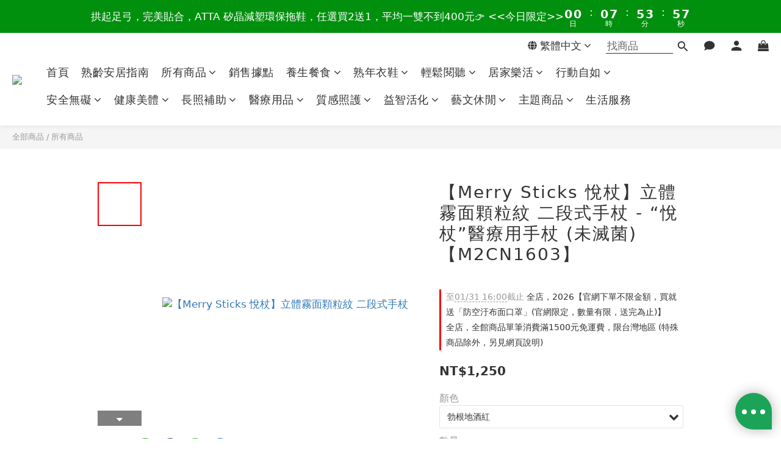

--- FILE ---
content_type: text/html; charset=utf-8
request_url: https://www.ez66.com.tw/products/m2cn1603
body_size: 103303
content:
<!DOCTYPE html>
<html lang="zh-hant"><head>  <!-- prefetch dns -->
<meta http-equiv="x-dns-prefetch-control" content="on">
<link rel="dns-prefetch" href="https://cdn.shoplineapp.com">
<link rel="preconnect" href="https://cdn.shoplineapp.com" crossorigin>
<link rel="dns-prefetch" href="https://shoplineimg.com">
<link rel="preconnect" href="https://shoplineimg.com">
<link rel="dns-prefetch" href="https://shoplineimg.com">
<link rel="preconnect" href="https://shoplineimg.com" title="image-service-origin">

  <link rel="preload" href="https://cdn.shoplineapp.com/s/javascripts/currencies.js" as="script">




      <link rel="preload" as="image" href="https://shoplineimg.com/5c2351a9ea89f40001107778/6808856a1a137c000d98068c/800x.webp?source_format=jpg" media="(max-height: 950px)">

<!-- Wrap what we need here -->


<!-- SEO -->
  
    <title ng-non-bindable>【Merry Sticks 悅杖】立體霧面顆粒紋 二段式手杖</title>

  <meta name="description" content="“悅杖”醫療用手杖 (未滅菌) 單支枴杖-鋁製 拐杖 手杖 伸縮手杖 單手拐杖 單點拐杖 個人行動輔具 拐杖補助">




<!-- Meta -->
  

    <meta property="og:title" content="【Merry Sticks 悅杖】立體霧面顆粒紋 二段式手杖">

  <meta property="og:type" content="product"/>

    <meta property="og:url" content="https://www.ez66.com.tw/products/m2cn1603">
    <link rel="canonical" href="https://www.ez66.com.tw/products/m2cn1603">

  <meta property="og:description" content="“悅杖”醫療用手杖 (未滅菌) 單支枴杖-鋁製 拐杖 手杖 伸縮手杖 單手拐杖 單點拐杖 個人行動輔具 拐杖補助">

    <meta property="og:image" content="https://img.shoplineapp.com/media/image_clips/6808856a1a137c000d98068c/original.jpg?1745388906">
    <meta name="thumbnail" content="https://img.shoplineapp.com/media/image_clips/6808856a1a137c000d98068c/original.jpg?1745388906">

    <meta property="fb:app_id" content="1226448164223923">



    <script type="application/ld+json">
    {"@context":"https://schema.org","@type":"WebSite","name":"樂齡網","url":"https://www.ez66.com.tw"}
    </script>


<!-- locale meta -->


  <meta name="viewport" content="width=device-width, initial-scale=1.0, viewport-fit=cover">
<meta name="mobile-web-app-capable" content="yes">
<meta name="format-detection" content="telephone=no" />
<meta name="google" value="notranslate">

<!-- Shop icon -->
  <link rel="shortcut icon" type="image/png" href="https://img.shoplineapp.com/media/image_clips/5c2eb645ff789b12232b6fd7/original.png?1546565189">




<!--- Site Ownership Data -->
    <meta name="google-site-verification" content="MLm3XE_baVf_vjrkG_vbj09yQZafIhiuQ1W9B5dMbEI">
<!--- Site Ownership Data End-->

<!-- Styles -->


        <link rel="stylesheet" media="all" href="https://cdn.shoplineapp.com/assets/lib/bootstrap-3.4.1-4ccbe929d8684c8cc83f72911d02f011655dbd6b146a879612fadcdfa86fa7c7.css" onload="" />

        <link rel="stylesheet" media="print" href="https://cdn.shoplineapp.com/assets/theme_vendor-6eb73ce39fd4a86f966b1ab21edecb479a1d22cae142252ad701407277a4d3be.css" onload="this.media='all'" />


        <link rel="stylesheet" media="print" href="https://cdn.shoplineapp.com/assets/shop-2c8ce8b30f079a0263f27ffd5dfdfce0151366469f06a9a110fb7808a01448e0.css" onload="this.media=&quot;all&quot;" />

            <link rel="stylesheet" media="all" href="https://cdn.shoplineapp.com/assets/v2_themes/ultra_chic/page-product-detail-015b130e51f0ed36464eb1bc00f708ee54234f0f3dece7045cdd667a8c6dc8fb.css" onload="" />


    






  <link rel="stylesheet" media="all" href="https://cdn.shoplineapp.com/packs/css/intl_tel_input-0d9daf73.chunk.css" />








<script type="text/javascript">
  window.mainConfig = JSON.parse('{\"sessionId\":\"\",\"merchantId\":\"5c2351a9ea89f40001107778\",\"appCoreHost\":\"shoplineapp.com\",\"assetHost\":\"https://cdn.shoplineapp.com/packs/\",\"apiBaseUrl\":\"http://shoplineapp.com\",\"eventTrackApi\":\"https://events.shoplytics.com/api\",\"frontCommonsApi\":\"https://front-commons.shoplineapp.com/api\",\"appendToUrl\":\"\",\"env\":\"production\",\"merchantData\":{\"_id\":\"5c2351a9ea89f40001107778\",\"addon_limit_enabled\":false,\"base_country_code\":\"TW\",\"base_currency\":{\"id\":\"twd\",\"iso_code\":\"TWD\",\"alternate_symbol\":\"NT$\",\"name\":\"New Taiwan Dollar\",\"symbol_first\":true,\"subunit_to_unit\":1},\"base_currency_code\":\"TWD\",\"beta_feature_keys\":[],\"brand_home_url\":\"https://www.ez66.com.tw\",\"checkout_setting\":{\"enable_membership_autocheck\":true,\"enable_subscription_autocheck\":false,\"enforce_user_login_on_checkout\":true,\"enabled_abandoned_cart_notification\":true,\"enable_sc_fast_checkout\":false,\"multi_checkout\":{\"enabled\":false}},\"current_plan_key\":\"basket\",\"current_theme_key\":\"ultra_chic\",\"delivery_option_count\":3,\"enabled_stock_reminder\":false,\"handle\":\"vicchen633\",\"identifier\":\"\",\"instagram_access_token\":\"\",\"instagram_id\":\"\",\"invoice_activation\":\"inactive\",\"is_image_service_enabled\":true,\"merchant_affiliates\":[{\"_id\":\"637d8b24e7e6c10025861d55\",\"configuration\":{\"site\":\"2\",\"shopid\":\"300120\",\"authkey\":\"dd6519ce\"},\"affiliate_name\":\"line\",\"enabled\":true,\"updated_at\":\"2022-11-23T02:53:24.784Z\",\"created_at\":\"2022-11-23T02:53:24.784Z\"}],\"mobile_logo_media_url\":\"https://img.shoplineapp.com/media/image_clips/5c2eb5cb5a02340015fe058b/original.png?1577092627\",\"name\":\"樂齡網\",\"order_setting\":{\"invoice_activation\":\"inactive\",\"short_message_activation\":\"inactive\",\"stock_reminder_activation\":\"false\",\"default_out_of_stock_reminder\":false,\"auto_cancel_expired_orders\":true,\"auto_revert_credit\":true,\"enabled_order_auth_expiry\":true,\"enforce_user_login_on_checkout\":false,\"enabled_abandoned_cart_notification\":true,\"enable_order_split_einvoice_reissue\":false,\"no_duplicate_uniform_invoice\":false,\"checkout_without_email\":false,\"hourly_auto_invoice\":false,\"enabled_location_id\":false,\"enabled_sf_hidden_product_name\":false,\"customer_return_order\":{\"enabled\":false,\"available_return_days\":\"7\"},\"customer_cancel_order\":{\"enabled\":false,\"auto_revert_credit\":false},\"custom_fields\":[{\"type\":\"text\",\"label\":\"統一編號\",\"display_type\":\"text_field\",\"name_translations\":{\"zh-hant\":\"統一編號\"},\"hint_translations\":{\"zh-hant\":\"發票上若須標示統一編號，請填寫此欄。\"},\"field_id\":\"65ced900a0be0c00114a9094\"},{\"type\":\"text\",\"label\":\"發票寄送地址\",\"display_type\":\"text_field\",\"name_translations\":{\"zh-hant\":\"發票寄送地址\"},\"hint_translations\":{\"zh-hant\":\"若您的發票需要與商品分開寄送，請於此欄填寫發票寄送地址。\"},\"field_id\":\"65ced900a0be0c00114a9095\"},{\"type\":\"textarea\",\"label\":\"【反詐騙提醒】\\n\\n樂齡網不會以任何名義或緣由向您索取或核對金融帳戶、信用卡等個人資訊，也絕不會主動要求顧客前往臨櫃或操作 atm 進行如匯款、退款、補繳金額等金融操作行為。\\n\\n若接獲可疑電話或簡訊，敬請提高警覺，切勿輕信不明來電指示，常見話術包含提及「重覆訂購商品、信用卡重覆退款、誤植訂單、誤刷條碼、價格誤刊需補繳金額、誤設分期以及佯稱會員升級服務」等理由，如有疑慮，敬請於第一時間聯繫樂齡網或撥打警政署 165 反詐騙專線進行查證及檢舉，懇請您切勿上當。謝謝\",\"display_type\":\"dropdown\",\"dropdown_options\":[{\"zh-hant\":\"雲端電子發票 - 會員載具 (發票資訊會直接寄到您的電郵)\"},{\"zh-hant\":\"雲端電子發票 - 手機條碼 (請在下方填寫載具號碼)\"},{\"zh-hant\":\"雲端電子發票 - 自然人憑證條碼 (請在下方填寫載具號碼)\"}],\"name_translations\":{\"zh-hant\":\"【反詐騙提醒】\\n\\n樂齡網不會以任何名義或緣由向您索取或核對金融帳戶、信用卡等個人資訊，也絕不會主動要求顧客前往臨櫃或操作 ATM 進行如匯款、退款、補繳金額等金融操作行為。\\n\\n若接獲可疑電話或簡訊，敬請提高警覺，切勿輕信不明來電指示，常見話術包含提及「重覆訂購商品、信用卡重覆退款、誤植訂單、誤刷條碼、價格誤刊需補繳金額、誤設分期以及佯稱會員升級服務」等理由，如有疑慮，敬請於第一時間聯繫樂齡網或撥打警政署 165 反詐騙專線進行查證及檢舉，懇請您切勿上當。謝謝\"},\"hint_translations\":{\"zh-hant\":\"若無選擇，預設為會員載具\"}}],\"invoice\":{\"tax_id\":\"\"},\"line_messenging\":{\"status\":\"inactive\"},\"facebook_messenging\":{\"status\":\"inactive\"},\"status_update_sms\":{\"status\":\"inactive\"},\"subscription_order_reminder\":{\"sms\":{\"status\":\"inactive\"},\"email\":{\"status\":\"active\"}},\"private_info_handle\":{\"enabled\":false,\"custom_fields_enabled\":false}},\"payment_method_count\":7,\"product_setting\":{\"enabled_product_review\":true,\"variation_display\":\"dropdown\",\"price_range_enabled\":true,\"enabled_pos_product_customized_price\":false,\"enabled_pos_product_price_tier\":false,\"preorder_add_to_cart_button_display\":\"depend_on_stock\",\"enabled_plp_product_review\":false},\"promotion_setting\":{\"one_coupon_limit_enabled\":true,\"show_promotion_reminder\":true,\"show_coupon\":false,\"multi_order_discount_strategy\":\"order_or_tier_promotion\",\"order_promotions_ignore_exclude_product\":true,\"order_gift_threshold_mode\":\"after_price_discounts\",\"order_free_shipping_threshold_mode\":\"after_all_discounts\",\"category_item_gift_threshold_mode\":\"before_discounts\",\"category_item_free_shipping_threshold_mode\":\"before_discounts\"},\"rollout_keys\":[\"2FA_google_authenticator\",\"3_layer_category\",\"3_layer_navigation\",\"3_layer_variation\",\"711_CB_13countries\",\"711_CB_pickup_TH\",\"711_c2b_report_v2\",\"711_cross_delivery\",\"AdminCancelRecurringSubscription_V1\",\"BasketSynchronizedToITC_V1\",\"MC_WA_Template_Management\",\"MC_manual_order\",\"MO_Apply_Coupon_Code\",\"StaffCanBeDeleted_V1\",\"SummaryStatement_V1\",\"UTM_export\",\"UTM_register\",\"abandoned_cart_notification\",\"add_system_fontstyle\",\"add_to_cart_revamp\",\"addon_products_limit_10\",\"addon_products_limit_unlimited\",\"addon_quantity\",\"address_format_batch2\",\"address_format_jp\",\"address_format_my\",\"address_format_us\",\"address_format_vn\",\"admin_app_extension\",\"admin_clientele_profile\",\"admin_custom_domain\",\"admin_image_service\",\"admin_logistic_bank_account\",\"admin_manual_order\",\"admin_realtime\",\"admin_vietnam_dong\",\"admin_whitelist_ip\",\"adminapp_order_form\",\"adminapp_wa_contacts_list\",\"ads_system_new_tab\",\"adyen_my_sc\",\"affiliate_by_product\",\"affiliate_dashboard\",\"affiliate_kol_report\",\"affiliate_kol_report_appstore\",\"alipay_hk_sc\",\"amazon_product_review\",\"android_pos_agent_clockin_n_out\",\"android_pos_purchase_order_partial_in_storage\",\"android_pos_save_send_receipt\",\"android_pos_v2_force_upgrade_version_1-50-0_date_2025-08-30\",\"app_categories_filtering\",\"app_multiplan\",\"app_subscription_prorated_billing\",\"apply_multi_order_discount\",\"apps_store\",\"apps_store_blog\",\"apps_store_fb_comment\",\"apps_store_wishlist\",\"appstore_free_trial\",\"archive_order_data\",\"archive_order_ui\",\"assign_products_to_category\",\"auth_flow_revamp\",\"auto_credit\",\"auto_credit_notify\",\"auto_credit_percentage\",\"auto_credit_recurring\",\"auto_reply_comment\",\"auto_reply_fb\",\"auto_save_sf_plus_address\",\"availability_buy_online_pickup_instore\",\"availability_preview_buy_online_pickup_instore\",\"back_in_stock_appstore\",\"back_in_stock_notify\",\"basket_comparising_link_CNY\",\"basket_comparising_link_HKD\",\"basket_comparising_link_TWD\",\"basket_invoice_field\",\"basket_pricing_page_cny\",\"basket_pricing_page_hkd\",\"basket_pricing_page_myr\",\"basket_pricing_page_sgd\",\"basket_pricing_page_thb\",\"basket_pricing_page_twd\",\"basket_pricing_page_usd\",\"basket_pricing_page_vnd\",\"basket_subscription_coupon\",\"basket_subscription_email\",\"bianco_setting\",\"bidding_select_product\",\"bing_ads\",\"birthday_format_v2\",\"block_gtm_for_lighthouse\",\"blog\",\"blog_app\",\"blog_revamp_admin\",\"blog_revamp_admin_category\",\"blog_revamp_doublewrite\",\"blog_revamp_related_products\",\"blog_revamp_shop_category\",\"blog_revamp_singleread\",\"breadcrumb\",\"broadcast_addfilter\",\"broadcast_advanced_filters\",\"broadcast_analytics\",\"broadcast_center\",\"broadcast_clone\",\"broadcast_email_html\",\"broadcast_facebook_template\",\"broadcast_line_template\",\"broadcast_preset_time\",\"broadcast_to_unsubscribers_sms\",\"broadcast_unsubscribe_email\",\"bulk_action_customer\",\"bulk_action_product\",\"bulk_assign_point\",\"bulk_import_multi_lang\",\"bulk_payment_delivery_setting\",\"bulk_printing_labels_711C2C\",\"bulk_update_dynamic_fields\",\"bulk_update_job\",\"bulk_update_new_fields\",\"bulk_update_product_download_with_filter\",\"bulk_update_tag\",\"bulk_update_tag_enhancement\",\"bundle_add_type\",\"bundle_group\",\"bundle_page\",\"bundle_pricing\",\"bundle_promotion_apply_enhancement\",\"bundle_stackable\",\"buy_at_amazon\",\"buy_button\",\"buy_now_button\",\"buyandget_promotion\",\"callback_service\",\"cancel_order_by_customer\",\"cancel_order_by_customer_v2\",\"cart_addon\",\"cart_addon_condition\",\"cart_addon_limit\",\"cart_use_product_service\",\"cart_uuid\",\"category_banner_multiple\",\"category_limit_unlimited\",\"category_sorting\",\"channel_amazon\",\"channel_fb\",\"channel_integration\",\"channel_line\",\"charge_shipping_fee_by_product_qty\",\"chat_widget\",\"chat_widget_facebook\",\"chat_widget_ig\",\"chat_widget_line\",\"chat_widget_livechat\",\"chat_widget_whatsapp\",\"chatbot_card_carousel\",\"chatbot_card_template\",\"chatbot_image_widget\",\"chatbot_keywords_matching\",\"chatbot_welcome_template\",\"checkout_membercheckbox_toggle\",\"checkout_setting\",\"cn_pricing_page_2019\",\"combine_orders_app\",\"comment_list_export\",\"component_h1_tag\",\"connect_new_facebookpage\",\"consolidated_billing\",\"cookie_consent\",\"country_code\",\"coupon_center_back_to_cart\",\"coupon_notification\",\"coupon_v2\",\"create_staff_revamp\",\"credit_amount_condition_hidden\",\"credit_campaign\",\"credit_condition_5_tier_ec\",\"credit_installment_payment_fee_hidden\",\"credit_point_report\",\"credit_point_triggerpoint\",\"criteo\",\"crm_email_custom\",\"crm_notify_preview\",\"crm_sms_custom\",\"crm_sms_notify\",\"cross_shop_tracker\",\"custom_css\",\"custom_home_delivery_tw\",\"custom_notify\",\"custom_order_export\",\"customer_advanced_filter\",\"customer_coupon\",\"customer_custom_field_limit_5\",\"customer_data_secure\",\"customer_edit\",\"customer_export_v2\",\"customer_group\",\"customer_group_analysis\",\"customer_group_broadcast\",\"customer_group_filter_p2\",\"customer_group_filter_p3\",\"customer_group_regenerate\",\"customer_group_sendcoupon\",\"customer_group_smartrfm_filter\",\"customer_import_50000_failure_report\",\"customer_import_v2\",\"customer_import_v3\",\"customer_list\",\"customer_new_report\",\"customer_referral\",\"customer_referral_notify\",\"customer_search_match\",\"customer_tag\",\"dashboard_v2\",\"dashboard_v2_revamp\",\"date_picker_v2\",\"deep_link_support_linepay\",\"deep_link_support_payme\",\"deep_search\",\"default_theme_ultrachic\",\"delivery_time\",\"delivery_time_with_quantity\",\"design_submenu\",\"dev_center_app_store\",\"disable_footer_brand\",\"disable_old_upgrade_reminder\",\"domain_applicable\",\"doris_bien_setting\",\"dusk_setting\",\"dynamic_shipping_rate_refactor\",\"ec_order_unlimit\",\"ecpay_expirydate\",\"ecpay_payment_gateway\",\"einvoice_bulk_update\",\"einvoice_edit\",\"einvoice_list_by_day\",\"einvoice_newlogic\",\"email_credit_expire_notify\",\"email_custom\",\"email_member_forget_password_notify\",\"email_member_register_notify\",\"email_order_notify\",\"email_verification\",\"enable_body_script\",\"enable_calculate_api_promotion_apply\",\"enable_calculate_api_promotion_filter\",\"enable_cart_api\",\"enable_cart_service\",\"enable_corejs_splitting\",\"enable_lazysizes_image_tag\",\"enable_new_css_bundle\",\"enable_order_status_callback_revamp_for_promotion\",\"enable_order_status_callback_revamp_for_storefront\",\"enable_promotion_usage_record\",\"enable_shopjs_splitting\",\"enhanced_catalog_feed\",\"exclude_product\",\"exclude_product_v2\",\"execute_shipment_permission\",\"export_inventory_report_v2\",\"express_cart\",\"express_checkout_pages\",\"extend_reminder\",\"external_redeem_coupon\",\"facebook_ads\",\"facebook_dia\",\"facebook_line_promotion_notify\",\"facebook_login\",\"facebook_messenger_subscription\",\"facebook_notify\",\"facebook_pixel_manager\",\"fb_1on1_chat\",\"fb_broadcast\",\"fb_broadcast_sc\",\"fb_broadcast_sc_p2\",\"fb_comment_app\",\"fb_entrance_optimization\",\"fb_feed_unlimit\",\"fb_group\",\"fb_menu\",\"fb_messenger_onetime_notification\",\"fb_multi_category_feed\",\"fb_offline_conversions_api\",\"fb_pixel_matching\",\"fb_pixel_v2\",\"fb_post_management\",\"fb_product_set\",\"fb_quick_signup_link\",\"fb_shop_now_button\",\"fb_ssapi\",\"fb_sub_button\",\"fb_welcome_msg\",\"fbe_oe\",\"fbe_shop\",\"fbe_v2\",\"fbe_v2_edit\",\"feature_alttag_phase1\",\"feature_alttag_phase2\",\"flash_price_campaign\",\"fm_order_receipt\",\"fmt_c2c_newlabel\",\"fmt_revision\",\"footer_brand\",\"footer_builder\",\"footer_builder_new\",\"form_builder\",\"form_builder_access\",\"form_builder_user_management\",\"form_builder_v2_elements\",\"form_builder_v2_receiver\",\"form_builder_v2_report\",\"freeshipping_promotion_condition\",\"get_coupon\",\"get_promotions_by_cart\",\"gift_promotion_condition\",\"gift_shipping_promotion_discount_condition\",\"gifts_limit_10\",\"gifts_limit_unlimited\",\"gmv_revamp\",\"godaddy\",\"google_ads_api\",\"google_ads_manager\",\"google_analytics_4\",\"google_analytics_manager\",\"google_content_api\",\"google_dynamic_remarketing_tag\",\"google_enhanced_conversions\",\"google_preorder_feed\",\"google_product_category_3rdlayer\",\"google_recaptcha\",\"google_remarketing_manager\",\"google_signup_login\",\"google_tag_manager\",\"gp_tw_sc\",\"group_url_bind_post_live\",\"h2_tag_phase1\",\"hct_logistics_bills_report\",\"hidden_product\",\"hidden_product_p2\",\"hide_credit_point_record_balance\",\"hk_pricing_page_2019\",\"hkd_pricing_page_disabled_2020\",\"ig_browser_notify\",\"ig_live\",\"ig_login_entrance\",\"ig_new_api\",\"image_gallery\",\"image_gallery_p2\",\"image_host_by_region\",\"image_limit_100000\",\"image_limit_30000\",\"image_widget_mobile\",\"inbox_manual_order\",\"inbox_send_cartlink\",\"increase_variation_limit\",\"instagram_create_post\",\"instagram_post_sales\",\"instant_order_form\",\"integrated_label_711\",\"integrated_sfexpress\",\"integration_one\",\"inventory_change_reason\",\"inventory_search_v2\",\"job_api_products_export\",\"job_api_user_export\",\"job_product_import\",\"jquery_v3\",\"kingsman_v2_setting\",\"layout_engine_service_kingsman_blogs\",\"layout_engine_service_kingsman_member_center\",\"layout_engine_service_kingsman_promotions\",\"line_1on1_chat\",\"line_abandon_notification\",\"line_ads_tag\",\"line_broadcast\",\"line_ec\",\"line_in_chat_shopping\",\"line_live\",\"line_login\",\"line_login_mobile\",\"line_point_cpa_tag\",\"line_shopping_new_fields\",\"line_signup\",\"live_after_keyword\",\"live_ai_tag_comments\",\"live_announce_bids\",\"live_announce_buyer\",\"live_bidding\",\"live_broadcast_v2\",\"live_bulk_checkoutlink\",\"live_bulk_edit\",\"live_checkout_notification\",\"live_checkout_notification_all\",\"live_checkout_notification_message\",\"live_comment_discount\",\"live_comment_robot\",\"live_create_product_v2\",\"live_crosspost\",\"live_dashboard_product\",\"live_event_discount\",\"live_exclusive_price\",\"live_fb_group\",\"live_fhd_video\",\"live_general_settings\",\"live_group_event\",\"live_host_panel\",\"live_ig_messenger_broadcast\",\"live_ig_product_recommend\",\"live_im_switch\",\"live_keyword_switch\",\"live_line_broadcast\",\"live_line_management\",\"live_line_multidisplay\",\"live_luckydraw_enhancement\",\"live_messenger_broadcast\",\"live_order_block\",\"live_print_advanced\",\"live_product_recommend\",\"live_shopline_announcement\",\"live_shopline_beauty_filter\",\"live_shopline_keyword\",\"live_shopline_product_card\",\"live_shopline_view\",\"live_shopline_view_marquee\",\"live_show_storefront_facebook\",\"live_show_storefront_shopline\",\"live_stream_settings\",\"locale_revamp\",\"lock_cart_sc_product\",\"logistic_bill_v2_711_b2c\",\"logistic_bill_v2_711_c2c\",\"logo_favicon\",\"luckydraw_products\",\"luckydraw_qualification\",\"manual_activation\",\"manual_order\",\"manual_order_7-11\",\"manual_order_ec_to_sc\",\"manually_bind_post\",\"marketing_affiliate\",\"marketing_affiliate_p2\",\"mc-history-instant\",\"mc_711crossborder\",\"mc_ad_tag\",\"mc_assign_message\",\"mc_auto_bind_member\",\"mc_autoreply_cotent\",\"mc_autoreply_question\",\"mc_autoreply_trigger\",\"mc_broadcast\",\"mc_broadcast_v2\",\"mc_bulk_read\",\"mc_chatbot_template\",\"mc_delete_message\",\"mc_edit_cart\",\"mc_history_instant\",\"mc_history_post\",\"mc_im\",\"mc_inbox_autoreply\",\"mc_input_status\",\"mc_instant_notifications\",\"mc_invoicetitle_optional\",\"mc_keyword_autotagging\",\"mc_line_broadcast\",\"mc_line_broadcast_all_friends\",\"mc_line_cart\",\"mc_logistics_hct\",\"mc_logistics_tcat\",\"mc_manage_blacklist\",\"mc_mark_todo\",\"mc_new_menu\",\"mc_phone_tag\",\"mc_reminder_unpaid\",\"mc_reply_pic\",\"mc_setting_message\",\"mc_setting_orderform\",\"mc_shop_message_refactor\",\"mc_smart_advice\",\"mc_sort_waitingtime\",\"mc_sort_waitingtime_new\",\"mc_tw_invoice\",\"media_gcp_upload\",\"member_center_profile_revamp\",\"member_import_notify\",\"member_info_reward\",\"member_info_reward_subscription\",\"member_password_setup_notify\",\"member_points\",\"member_points_notify\",\"member_price\",\"membership_tier_double_write\",\"membership_tier_notify\",\"membership_tiers\",\"memebr_center_point_credit_revamp\",\"menu_limit_100\",\"menu_limit_unlimited\",\"merchant_automatic_payment_setting\",\"message_center_v3\",\"message_revamp\",\"mo_remove_discount\",\"mobile_and_email_signup\",\"mobile_signup_p2\",\"modularize_address_format\",\"molpay_credit_card\",\"multi_lang\",\"multicurrency\",\"my_pricing_page_2019\",\"myapp_reauth_alert\",\"myr_pricing_page_disabled_2020\",\"new_app_subscription\",\"new_layout_for_mobile_and_pc\",\"new_onboarding_flow\",\"new_return_management\",\"new_settings_apply_all_promotion\",\"new_signup_flow\",\"new_sinopac_3d\",\"notification_custom_sending_time\",\"npb_theme_philia\",\"npb_widget_font_size_color\",\"ob_revamp\",\"ob_sgstripe\",\"ob_twecpay\",\"oceanpay\",\"old_fbe_removal\",\"onboarding_basketplan\",\"onboarding_handle\",\"one_new_filter\",\"one_page_store\",\"one_page_store_1000\",\"one_page_store_checkout\",\"one_page_store_clone\",\"one_page_store_product_set\",\"online_credit_redemption_toggle\",\"online_store_design\",\"online_store_design_setup_guide_basketplan\",\"open_api_management\",\"order_add_to_cart\",\"order_archive_calculation_revamp_crm_amount\",\"order_archive_calculation_revamp_crm_member\",\"order_archive_product_testing\",\"order_archive_testing\",\"order_archive_testing_crm\",\"order_archive_testing_order_details\",\"order_archive_testing_return_order\",\"order_confirmation_slip_upload\",\"order_custom_field_limit_5\",\"order_custom_notify\",\"order_decoupling_product_revamp\",\"order_discount_stackable\",\"order_export_366day\",\"order_export_v2\",\"order_filter_shipped_date\",\"order_message_broadcast\",\"order_new_source\",\"order_promotion_split\",\"order_search_custom_field\",\"order_search_sku\",\"order_select_across_pages\",\"order_sms_notify\",\"order_split\",\"order_status_non_automation\",\"order_status_tag_color\",\"order_tag\",\"orderemail_new_logic\",\"other_custom_notify\",\"out_of_stock_order\",\"page_builder_revamp\",\"page_builder_revamp_theme_setting\",\"page_builder_revamp_theme_setting_initialized\",\"page_builder_section_cache_enabled\",\"page_builder_widget_accordion\",\"page_builder_widget_blog\",\"page_builder_widget_category\",\"page_builder_widget_collage\",\"page_builder_widget_countdown\",\"page_builder_widget_custom_liquid\",\"page_builder_widget_instagram\",\"page_builder_widget_product_text\",\"page_builder_widget_subscription\",\"page_builder_widget_video\",\"page_limit_unlimited\",\"page_view_cache\",\"pakpobox\",\"partial_free_shipping\",\"payme\",\"payment_condition\",\"payment_fee_config\",\"payment_image\",\"payment_slip_notify\",\"paypal_upgrade\",\"pdp_image_lightbox\",\"pdp_image_lightbox_icon\",\"pending_subscription\",\"philia_setting\",\"pickup_remember_store\",\"plp_label_wording\",\"plp_product_seourl\",\"plp_variation_selector\",\"plp_wishlist\",\"point_campaign\",\"point_redeem_to_cash\",\"pos_only_product_settings\",\"pos_retail_store_price\",\"pos_setup_guide_basketplan\",\"post_cancel_connect\",\"post_commerce_stack_comment\",\"post_fanpage_luckydraw\",\"post_fb_group\",\"post_general_setting\",\"post_lock_pd\",\"post_sales_dashboard\",\"postsale_auto_reply\",\"postsale_create_post\",\"postsale_ig_auto_reply\",\"postsales_connect_multiple_posts\",\"preorder_limit\",\"preset_publish\",\"product_available_time\",\"product_cost_permission\",\"product_feed_info\",\"product_feed_manager_availability\",\"product_feed_revamp\",\"product_index_v2\",\"product_info\",\"product_limit_1000\",\"product_limit_unlimited\",\"product_log_v2\",\"product_page_limit_10\",\"product_quantity_update\",\"product_recommendation_abtesting\",\"product_revamp_doublewrite\",\"product_revamp_singleread\",\"product_review_import\",\"product_review_import_installable\",\"product_review_plp\",\"product_review_reward\",\"product_review_reward_conditions\",\"product_search\",\"product_set_revamp\",\"product_set_v2_enhancement\",\"product_summary\",\"promotion_blacklist\",\"promotion_filter_by_date\",\"promotion_first_purchase\",\"promotion_hour\",\"promotion_limit_10\",\"promotion_limit_100\",\"promotion_limit_unlimited\",\"promotion_minitem\",\"promotion_page\",\"promotion_page_reminder\",\"promotion_page_seo_button\",\"promotion_record_archive_test\",\"promotion_reminder\",\"purchase_limit_campaign\",\"quick_answer\",\"recaptcha_reset_pw\",\"redirect_301_settings\",\"rejected_bill_reminder\",\"remove_fblike_sc\",\"rep_download_log_ip_identity\",\"repay_cookie\",\"replace_janus_interface\",\"replace_lms_old_oa_interface\",\"reports\",\"revert_credit\",\"revert_credit_p2\",\"revert_credit_status\",\"sales_dashboard\",\"sangria_setting\",\"sc_advanced_keyword\",\"sc_ai_chat_analysis\",\"sc_ai_suggested_reply\",\"sc_alipay_standard\",\"sc_atm\",\"sc_auto_bind_member\",\"sc_autodetect_address\",\"sc_autodetect_paymentslip\",\"sc_autoreply_icebreaker\",\"sc_broadcast_permissions\",\"sc_clearcart\",\"sc_clearcart_all\",\"sc_comment_label\",\"sc_comment_list\",\"sc_conversations_statistics_sunset\",\"sc_download_adminapp\",\"sc_facebook_broadcast\",\"sc_facebook_live\",\"sc_fb_ig_subscription\",\"sc_gpt_chatsummary\",\"sc_gpt_content_generator\",\"sc_gpt_knowledge_base\",\"sc_group_pm_commentid\",\"sc_group_webhook\",\"sc_intercom\",\"sc_keywords\",\"sc_line_live_pl\",\"sc_list_search\",\"sc_live_line\",\"sc_lock_inventory\",\"sc_manual_order\",\"sc_mc_settings\",\"sc_mo_711emap\",\"sc_order_unlimit\",\"sc_outstock_msg\",\"sc_overall_statistics\",\"sc_overall_statistics_api_v3\",\"sc_overall_statistics_v2\",\"sc_pickup\",\"sc_post_feature\",\"sc_product_set\",\"sc_product_variation\",\"sc_sidebar\",\"sc_similar_question_replies\",\"sc_slp_subscription_promotion\",\"sc_standard\",\"sc_store_pickup\",\"sc_wa_contacts_list\",\"sc_wa_message_report\",\"sc_wa_permissions\",\"scheduled_home_page\",\"search_function_image_gallery\",\"security_center\",\"select_all_customer\",\"select_all_inventory\",\"send_coupon_notification\",\"session_expiration_period\",\"setup_guide_basketplan\",\"sfexpress_centre\",\"sfexpress_eflocker\",\"sfexpress_service\",\"sfexpress_store\",\"sg_onboarding_currency\",\"share_cart_link\",\"shop_builder_plp\",\"shop_category_filter\",\"shop_category_filter_bulk_action\",\"shop_product_search_rate_limit\",\"shop_related_recaptcha\",\"shop_template_advanced_setting\",\"shopback_cashback\",\"shopline_captcha\",\"shopline_email_captcha\",\"shopline_product_reviews\",\"shoplytics_api_ordersales_v4\",\"shoplytics_api_psa_wide_table\",\"shoplytics_benchmark\",\"shoplytics_broadcast_api_v3\",\"shoplytics_channel_store_permission\",\"shoplytics_credit_analysis\",\"shoplytics_customer_refactor_api_v3\",\"shoplytics_date_picker_v2\",\"shoplytics_event_realtime_refactor_api_v3\",\"shoplytics_events_api_v3\",\"shoplytics_export_flex\",\"shoplytics_homepage_v2\",\"shoplytics_invoices_api_v3\",\"shoplytics_lite\",\"shoplytics_membership_tier_growth\",\"shoplytics_orders_api_v3\",\"shoplytics_ordersales_v3\",\"shoplytics_payments_api_v3\",\"shoplytics_pro\",\"shoplytics_product_revamp_api_v3\",\"shoplytics_promotions_api_v3\",\"shoplytics_psa_multi_stores_export\",\"shoplytics_psa_sub_categories\",\"shoplytics_rfim_enhancement_v3\",\"shoplytics_session_metrics\",\"shoplytics_staff_api_v3\",\"shoplytics_to_hd\",\"shopping_session_enabled\",\"signin_register_revamp\",\"skya_setting\",\"sl_admin_inventory_count\",\"sl_admin_inventory_transfer\",\"sl_admin_purchase_order\",\"sl_admin_supplier\",\"sl_logistics_bulk_action\",\"sl_logistics_fmt_freeze\",\"sl_logistics_modularize\",\"sl_payment_alipay\",\"sl_payment_cc\",\"sl_payment_standard_v2\",\"sl_payment_type_check\",\"sl_payments_apple_pay\",\"sl_payments_cc_promo\",\"sl_payments_my_cc\",\"sl_payments_my_fpx\",\"sl_payments_sg_cc\",\"sl_payments_tw_cc\",\"sl_pos\",\"sl_pos_SHOPLINE_Payments_tw\",\"sl_pos_admin\",\"sl_pos_admin_cancel_order\",\"sl_pos_admin_delete_order\",\"sl_pos_admin_inventory_transfer\",\"sl_pos_admin_order_archive_testing\",\"sl_pos_admin_purchase_order\",\"sl_pos_admin_register_shift\",\"sl_pos_admin_staff\",\"sl_pos_agent_by_channel\",\"sl_pos_agent_clockin_n_out\",\"sl_pos_agent_performance\",\"sl_pos_android_A4_printer\",\"sl_pos_android_check_cart_items_with_local_db\",\"sl_pos_android_order_reduction\",\"sl_pos_android_receipt_enhancement\",\"sl_pos_app_order_archive_testing\",\"sl_pos_app_transaction_filter_enhance\",\"sl_pos_apps_store\",\"sl_pos_bugfender_log_reduction\",\"sl_pos_bulk_import_update_enhancement\",\"sl_pos_check_duplicate_create_order\",\"sl_pos_claim_coupon\",\"sl_pos_convert_order_to_cart_by_snapshot\",\"sl_pos_credit_redeem\",\"sl_pos_customerID_duplicate_check\",\"sl_pos_customer_info_enhancement\",\"sl_pos_customer_product_preference\",\"sl_pos_customized_price\",\"sl_pos_disable_touchid_unlock\",\"sl_pos_discount\",\"sl_pos_einvoice_alert\",\"sl_pos_einvoice_refactor\",\"sl_pos_feature_permission\",\"sl_pos_force_upgrade_1-109-0\",\"sl_pos_force_upgrade_1-110-1\",\"sl_pos_free_gifts_promotion\",\"sl_pos_from_Swift_to_OC\",\"sl_pos_iOS_A4_printer\",\"sl_pos_iOS_app_transaction_filter_enhance\",\"sl_pos_iOS_cashier_revamp_cart\",\"sl_pos_iOS_cashier_revamp_product_list\",\"sl_pos_iPadOS_version_upgrade_remind_16_0_0\",\"sl_pos_initiate_couchbase\",\"sl_pos_inventory_count\",\"sl_pos_inventory_count_difference_reason\",\"sl_pos_inventory_count_for_selected_products\",\"sl_pos_inventory_feature_module\",\"sl_pos_inventory_transfer_insert_enhancement\",\"sl_pos_inventory_transfer_request\",\"sl_pos_invoice_carrier_scan\",\"sl_pos_invoice_product_name_filter\",\"sl_pos_invoice_swiftUI_revamp\",\"sl_pos_invoice_toast_show\",\"sl_pos_ios_receipt_info_enhancement\",\"sl_pos_ios_small_label_enhancement\",\"sl_pos_ios_version_upgrade_remind\",\"sl_pos_itc\",\"sl_pos_logo_terms_and_condition\",\"sl_pos_member_points\",\"sl_pos_member_price\",\"sl_pos_multiple_payments\",\"sl_pos_new_report_customer_analysis\",\"sl_pos_new_report_daily_payment_methods\",\"sl_pos_new_report_overview\",\"sl_pos_new_report_product_preorder\",\"sl_pos_new_report_transaction_detail\",\"sl_pos_no_minimum_age\",\"sl_pos_one_einvoice_setting\",\"sl_pos_order_reduction\",\"sl_pos_order_refactor_admin\",\"sl_pos_order_upload_using_pos_service\",\"sl_pos_partial_return\",\"sl_pos_password_setting_refactor\",\"sl_pos_payment\",\"sl_pos_payment_method_picture\",\"sl_pos_payment_method_prioritized_and_hidden\",\"sl_pos_payoff_preorder\",\"sl_pos_pin_products\",\"sl_pos_price_by_channel\",\"sl_pos_product_add_to_cart_refactor\",\"sl_pos_product_set\",\"sl_pos_product_variation_ui\",\"sl_pos_promotion\",\"sl_pos_promotion_by_channel\",\"sl_pos_purchase_order_onlinestore\",\"sl_pos_purchase_order_partial_in_storage\",\"sl_pos_receipt_enhancement\",\"sl_pos_receipt_information\",\"sl_pos_receipt_preorder_return_enhancement\",\"sl_pos_receipt_setting_by_channel\",\"sl_pos_receipt_swiftUI_revamp\",\"sl_pos_register_shift\",\"sl_pos_report_shoplytics_psi\",\"sl_pos_revert_credit\",\"sl_pos_save_send_receipt\",\"sl_pos_shopline_payment_invoice_new_flow\",\"sl_pos_show_coupon\",\"sl_pos_stock_refactor\",\"sl_pos_supplier_refactor\",\"sl_pos_terminal_bills\",\"sl_pos_terminal_settlement\",\"sl_pos_terminal_tw\",\"sl_pos_toast_revamp\",\"sl_pos_transaction_conflict\",\"sl_pos_transaction_view_admin\",\"sl_pos_transfer_onlinestore\",\"sl_pos_user_permission\",\"sl_pos_variation_setting_refactor\",\"sl_purchase_order_search_create_enhancement\",\"slp_bank_promotion\",\"slp_product_subscription\",\"slp_remember_credit_card\",\"slp_swap\",\"smart_omo_appstore\",\"smart_omo_credits\",\"smart_omo_customer_tag_note\",\"smart_omo_express_cart\",\"smart_omo_points\",\"smart_omo_redeem_coupon\",\"smart_omo_send_coupon\",\"smart_omo_show_coupon\",\"smart_product_recommendation\",\"smart_product_recommendation_plus\",\"smart_product_recommendation_regular\",\"smart_recommended_related_products\",\"sms_broadcast\",\"sms_custom\",\"sms_with_shop_name\",\"social_channel_revamp\",\"social_channel_user\",\"social_name_in_order\",\"split_order_applied_creditpoint\",\"sso_lang_th\",\"sso_lang_vi\",\"staff_elasticsearch\",\"staff_limit_5\",\"staff_limit_unlimited\",\"staff_service_migration\",\"static_resource_host_by_region\",\"stop_slp_approvedemail\",\"store_crm_pwa\",\"store_pick_up\",\"store_referral_export_import\",\"store_referral_setting\",\"storefront_app_extension\",\"storefront_return\",\"stripe_3d_secure\",\"stripe_3ds_cny\",\"stripe_3ds_hkd\",\"stripe_3ds_myr\",\"stripe_3ds_sgd\",\"stripe_3ds_thb\",\"stripe_3ds_usd\",\"stripe_3ds_vnd\",\"stripe_google_pay\",\"stripe_payment_intents\",\"stripe_radar\",\"stripe_subscription_my_account\",\"structured_data\",\"studio_livestream\",\"sub_sgstripe\",\"subscription_config_edit\",\"subscription_config_edit_delivery_payment\",\"subscription_currency\",\"subscription_order_expire_notify\",\"subscription_order_notify\",\"subscription_product\",\"subscription_promotion\",\"tappay_3D_secure\",\"tappay_sdk_v2_3_2\",\"tappay_sdk_v3\",\"tax_inclusive_setting\",\"taxes_settings\",\"tcat_711pickup_sl_logisitics\",\"tcat_logistics_bills_report\",\"tcat_newlabel\",\"th_pricing_page_2020\",\"thb_pricing_page_disabled_2020\",\"theme_bianco\",\"theme_doris_bien\",\"theme_kingsman_v2\",\"theme_level_3\",\"theme_sangria\",\"theme_ultrachic\",\"tier_birthday_credit\",\"tier_member_points\",\"tier_member_price\",\"tier_reward_app_availability\",\"tier_reward_app_p2\",\"tier_reward_credit\",\"tnc-checkbox\",\"toggle_mobile_category\",\"tw_app_shopback_cashback\",\"tw_fm_sms\",\"tw_pricing_page_2019\",\"tw_stripe_subscription\",\"twd_pricing_page_disabled_2020\",\"uc_integration\",\"uc_v2_endpoints\",\"ultra_setting\",\"unified_admin\",\"use_ngram_for_order_search\",\"user_center_social_channel\",\"user_credits\",\"variant_image_selector\",\"variant_saleprice_cost_weight\",\"variation_label_swatches\",\"varm_setting\",\"vn_pricing_page_2020\",\"vnd_pricing_page_disabled_2020\",\"wa_broadcast_customer_group\",\"wa_system_template\",\"wa_template_custom_content\",\"whatsapp_accept_marketing\",\"whatsapp_catalog\",\"whatsapp_extension\",\"whatsapp_order_form\",\"whatsapp_orderstatus_toggle\",\"wishlist_app\",\"yahoo_dot\",\"youtube_accounting_linking\",\"youtube_live_shopping\",\"zotabox_installable\"],\"shop_default_home_url\":\"https://vicchen633.shoplineapp.com\",\"shop_status\":\"open\",\"show_sold_out\":true,\"sl_payment_merchant_id\":\"1344645973145686016\",\"supported_languages\":[\"en\",\"zh-hant\"],\"tags\":[\"retail\"],\"time_zone\":\"Asia/Taipei\",\"updated_at\":\"2026-01-14T08:00:45.578Z\",\"user_setting\":{\"_id\":\"5c2351a996d481001389a3e2\",\"created_at\":\"2018-12-26T10:02:17.967Z\",\"data\":{\"general_fields\":[{\"type\":\"gender\",\"options\":{\"order\":{\"include\":\"true\",\"required\":\"false\"},\"signup\":{\"include\":\"true\",\"required\":\"false\"},\"profile\":{\"include\":\"true\",\"required\":\"false\"}}},{\"type\":\"birthday\",\"options\":{\"order\":{\"include\":\"true\",\"required\":\"false\"},\"signup\":{\"include\":\"true\",\"required\":\"false\"},\"profile\":{\"include\":\"true\",\"required\":\"false\"}}}],\"minimum_age_limit\":\"13\",\"custom_fields\":[],\"signup_method\":\"email\",\"sms_verification\":{\"status\":\"false\",\"supported_countries\":[\"*\"]},\"facebook_login\":{\"status\":\"active\",\"app_id\":\"1226448164223923\"},\"enable_facebook_comment\":{\"status\":\"inactive\"},\"facebook_comment\":\"\",\"line_login\":{\"status\":\"active\"},\"recaptcha_signup\":{\"status\":\"false\",\"site_key\":\"6LdjSJceAAAAAIy2ku5JowqIBTI2TDMsxh6LPbGN\"},\"email_verification\":{\"status\":\"true\"},\"login_with_verification\":{\"status\":\"true\"},\"upgrade_reminder\":\"\",\"enable_member_point\":true,\"enable_user_credit\":true,\"birthday_format\":\"YYYY/MM/DD\",\"send_birthday_credit_period\":\"daily\",\"member_info_reward\":{\"enabled\":false,\"reward_on\":[],\"coupons\":{\"enabled\":false,\"promotion_ids\":[]}},\"enable_age_policy\":false,\"user_register\":{\"sms\":{\"status\":\"inactive\"},\"email\":{\"status\":\"inactive\"}}},\"item_type\":\"\",\"key\":\"users\",\"name\":null,\"owner_id\":\"5c2351a9ea89f40001107778\",\"owner_type\":\"Merchant\",\"publish_status\":\"published\",\"status\":\"active\",\"updated_at\":\"2024-10-17T01:00:28.409Z\",\"value\":null}},\"localeData\":{\"loadedLanguage\":{\"name\":\"繁體中文\",\"code\":\"zh-hant\"},\"supportedLocales\":[{\"name\":\"English\",\"code\":\"en\"},{\"name\":\"繁體中文\",\"code\":\"zh-hant\"}]},\"currentUser\":null,\"themeSettings\":{\"buy_now_background\":\"ff9100\",\"buy_now_button\":{\"enabled\":true},\"hide_language_selector\":false,\"is_multicurrency_enabled\":false,\"messages_enabled\":true,\"hide_languages\":[],\"primary_background\":\"ff0000\",\"updated_with_new_page_builder\":true,\"font_title\":\"system-sans\",\"font_size_title\":\"1\",\"show_promotions_on_product\":true,\"font_size_paragraph\":\"1.2\",\"announcement_background\":\"00900e\",\"enabled_quick_cart\":true,\"opens_in_new_tab\":true,\"goto_top\":true,\"plp_wishlist\":false,\"page_text_link\":\"0000ff\",\"enabled_sort_by_sold\":true,\"show_products_total\":false,\"announcement_text\":\"ffffff\",\"categories_collapsed\":false,\"mobile_categories_collapsed\":true,\"mobile_categories_removed\":true,\"font_paragraph\":\"system-sans\"},\"isMultiCurrencyEnabled\":false,\"features\":{\"plans\":{\"free\":{\"member_price\":false,\"cart_addon\":false,\"google_analytics_ecommerce\":false,\"membership\":false,\"shopline_logo\":true,\"user_credit\":{\"manaul\":false,\"auto\":false},\"variant_image_selector\":false},\"standard\":{\"member_price\":false,\"cart_addon\":false,\"google_analytics_ecommerce\":false,\"membership\":false,\"shopline_logo\":true,\"user_credit\":{\"manaul\":false,\"auto\":false},\"variant_image_selector\":false},\"starter\":{\"member_price\":false,\"cart_addon\":false,\"google_analytics_ecommerce\":false,\"membership\":false,\"shopline_logo\":true,\"user_credit\":{\"manaul\":false,\"auto\":false},\"variant_image_selector\":false},\"pro\":{\"member_price\":false,\"cart_addon\":false,\"google_analytics_ecommerce\":false,\"membership\":false,\"shopline_logo\":false,\"user_credit\":{\"manaul\":false,\"auto\":false},\"variant_image_selector\":false},\"business\":{\"member_price\":false,\"cart_addon\":false,\"google_analytics_ecommerce\":true,\"membership\":true,\"shopline_logo\":false,\"user_credit\":{\"manaul\":false,\"auto\":false},\"facebook_comments_plugin\":true,\"variant_image_selector\":false},\"basic\":{\"member_price\":false,\"cart_addon\":false,\"google_analytics_ecommerce\":false,\"membership\":false,\"shopline_logo\":false,\"user_credit\":{\"manaul\":false,\"auto\":false},\"variant_image_selector\":false},\"basic2018\":{\"member_price\":false,\"cart_addon\":false,\"google_analytics_ecommerce\":false,\"membership\":false,\"shopline_logo\":true,\"user_credit\":{\"manaul\":false,\"auto\":false},\"variant_image_selector\":false},\"sc\":{\"member_price\":false,\"cart_addon\":false,\"google_analytics_ecommerce\":true,\"membership\":false,\"shopline_logo\":true,\"user_credit\":{\"manaul\":false,\"auto\":false},\"facebook_comments_plugin\":true,\"facebook_chat_plugin\":true,\"variant_image_selector\":false},\"advanced\":{\"member_price\":false,\"cart_addon\":false,\"google_analytics_ecommerce\":true,\"membership\":false,\"shopline_logo\":false,\"user_credit\":{\"manaul\":false,\"auto\":false},\"facebook_comments_plugin\":true,\"facebook_chat_plugin\":true,\"variant_image_selector\":false},\"premium\":{\"member_price\":true,\"cart_addon\":true,\"google_analytics_ecommerce\":true,\"membership\":true,\"shopline_logo\":false,\"user_credit\":{\"manaul\":true,\"auto\":true},\"google_dynamic_remarketing\":true,\"facebook_comments_plugin\":true,\"facebook_chat_plugin\":true,\"wish_list\":true,\"facebook_messenger_subscription\":true,\"product_feed\":true,\"express_checkout\":true,\"variant_image_selector\":true},\"enterprise\":{\"member_price\":true,\"cart_addon\":true,\"google_analytics_ecommerce\":true,\"membership\":true,\"shopline_logo\":false,\"user_credit\":{\"manaul\":true,\"auto\":true},\"google_dynamic_remarketing\":true,\"facebook_comments_plugin\":true,\"facebook_chat_plugin\":true,\"wish_list\":true,\"facebook_messenger_subscription\":true,\"product_feed\":true,\"express_checkout\":true,\"variant_image_selector\":true},\"crossborder\":{\"member_price\":true,\"cart_addon\":true,\"google_analytics_ecommerce\":true,\"membership\":true,\"shopline_logo\":false,\"user_credit\":{\"manaul\":true,\"auto\":true},\"google_dynamic_remarketing\":true,\"facebook_comments_plugin\":true,\"facebook_chat_plugin\":true,\"wish_list\":true,\"facebook_messenger_subscription\":true,\"product_feed\":true,\"express_checkout\":true,\"variant_image_selector\":true},\"o2o\":{\"member_price\":true,\"cart_addon\":true,\"google_analytics_ecommerce\":true,\"membership\":true,\"shopline_logo\":false,\"user_credit\":{\"manaul\":true,\"auto\":true},\"google_dynamic_remarketing\":true,\"facebook_comments_plugin\":true,\"facebook_chat_plugin\":true,\"wish_list\":true,\"facebook_messenger_subscription\":true,\"product_feed\":true,\"express_checkout\":true,\"subscription_product\":true,\"variant_image_selector\":true}}},\"requestCountry\":\"US\",\"trackerEventData\":{\"Product ID\":\"5dd78357622a561d89f25ed5\"},\"isRecaptchaEnabled\":false,\"isRecaptchaEnterprise\":true,\"recaptchaEnterpriseSiteKey\":\"6LeMcv0hAAAAADjAJkgZLpvEiuc6migO0KyLEadr\",\"recaptchaEnterpriseCheckboxSiteKey\":\"6LfQVEEoAAAAAAzllcvUxDYhfywH7-aY52nsJ2cK\",\"recaptchaSiteKey\":\"6LeMcv0hAAAAADjAJkgZLpvEiuc6migO0KyLEadr\",\"currencyData\":{\"supportedCurrencies\":[{\"name\":\"$ HKD\",\"symbol\":\"$\",\"iso_code\":\"hkd\"},{\"name\":\"P MOP\",\"symbol\":\"P\",\"iso_code\":\"mop\"},{\"name\":\"¥ CNY\",\"symbol\":\"¥\",\"iso_code\":\"cny\"},{\"name\":\"$ TWD\",\"symbol\":\"$\",\"iso_code\":\"twd\"},{\"name\":\"$ USD\",\"symbol\":\"$\",\"iso_code\":\"usd\"},{\"name\":\"$ SGD\",\"symbol\":\"$\",\"iso_code\":\"sgd\"},{\"name\":\"€ EUR\",\"symbol\":\"€\",\"iso_code\":\"eur\"},{\"name\":\"$ AUD\",\"symbol\":\"$\",\"iso_code\":\"aud\"},{\"name\":\"£ GBP\",\"symbol\":\"£\",\"iso_code\":\"gbp\"},{\"name\":\"₱ PHP\",\"symbol\":\"₱\",\"iso_code\":\"php\"},{\"name\":\"RM MYR\",\"symbol\":\"RM\",\"iso_code\":\"myr\"},{\"name\":\"฿ THB\",\"symbol\":\"฿\",\"iso_code\":\"thb\"},{\"name\":\"د.إ AED\",\"symbol\":\"د.إ\",\"iso_code\":\"aed\"},{\"name\":\"¥ JPY\",\"symbol\":\"¥\",\"iso_code\":\"jpy\"},{\"name\":\"$ BND\",\"symbol\":\"$\",\"iso_code\":\"bnd\"},{\"name\":\"₩ KRW\",\"symbol\":\"₩\",\"iso_code\":\"krw\"},{\"name\":\"Rp IDR\",\"symbol\":\"Rp\",\"iso_code\":\"idr\"},{\"name\":\"₫ VND\",\"symbol\":\"₫\",\"iso_code\":\"vnd\"},{\"name\":\"$ CAD\",\"symbol\":\"$\",\"iso_code\":\"cad\"}],\"requestCountryCurrencyCode\":\"TWD\"},\"previousUrl\":\"\",\"checkoutLandingPath\":\"/cart\",\"webpSupported\":true,\"pageType\":\"products-show\",\"paypalCnClientId\":\"AYVtr8kMzEyRCw725vQM_-hheFyo1FuWeaup4KPSvU1gg44L-NG5e2PNcwGnMo2MLCzGRg4eVHJhuqBP\",\"efoxPayVersion\":\"1.0.60\",\"universalPaymentSDKUrl\":\"https://cdn.myshopline.com\",\"shoplinePaymentCashierSDKUrl\":\"https://cdn.myshopline.com/pay/paymentElement/1.7.1/index.js\",\"shoplinePaymentV2Env\":\"prod\",\"shoplinePaymentGatewayEnv\":\"prod\",\"currentPath\":\"/products/m2cn1603\",\"isExceedCartLimitation\":null,\"familyMartEnv\":\"prod\",\"familyMartConfig\":{\"cvsname\":\"familymart.shoplineapp.com\"},\"familyMartFrozenConfig\":{\"cvsname\":\"familymartfreeze.shoplineapp.com\",\"cvslink\":\"https://familymartfreeze.shoplineapp.com/familymart_freeze_callback\",\"emap\":\"https://ecmfme.map.com.tw/ReceiveOrderInfo.aspx\"},\"pageIdentifier\":\"product_detail\",\"staticResourceHost\":\"https://static.shoplineapp.com/\",\"facebookAppId\":\"467428936681900\",\"facebookSdkVersion\":\"v2.7\",\"criteoAccountId\":null,\"criteoEmail\":null,\"shoplineCaptchaEnv\":\"prod\",\"shoplineCaptchaPublicKey\":\"MIGfMA0GCSqGSIb3DQEBAQUAA4GNADCBiQKBgQCUXpOVJR72RcVR8To9lTILfKJnfTp+f69D2azJDN5U9FqcZhdYfrBegVRKxuhkwdn1uu6Er9PWV4Tp8tRuHYnlU+U72NRpb0S3fmToXL3KMKw/4qu2B3EWtxeh/6GPh3leTvMteZpGRntMVmJCJdS8PY1CG0w6QzZZ5raGKXQc2QIDAQAB\",\"defaultBlockedSmsCountries\":\"PS,MG,KE,AO,KG,UG,AZ,ZW,TJ,NG,GT,DZ,BD,BY,AF,LK,MA,EH,MM,EG,LV,OM,LT,UA,RU,KZ,KH,LY,ML,MW,IR,EE\"}');
</script>

  <script
    src="https://browser.sentry-cdn.com/6.8.0/bundle.tracing.min.js"
    integrity="sha384-PEpz3oi70IBfja8491RPjqj38s8lBU9qHRh+tBurFb6XNetbdvlRXlshYnKzMB0U"
    crossorigin="anonymous"
    defer
  ></script>
  <script
    src="https://browser.sentry-cdn.com/6.8.0/captureconsole.min.js"
    integrity="sha384-FJ5n80A08NroQF9DJzikUUhiCaQT2rTIYeJyHytczDDbIiejfcCzBR5lQK4AnmVt"
    crossorigin="anonymous"
    defer
  ></script>

<script>
  function sriOnError (event) {
    if (window.Sentry) window.Sentry.captureException(event);

    var script = document.createElement('script');
    var srcDomain = new URL(this.src).origin;
    script.src = this.src.replace(srcDomain, '');
    if (this.defer) script.setAttribute("defer", "defer");
    document.getElementsByTagName('head')[0].insertBefore(script, null);
  }
</script>

<script>window.lazySizesConfig={},Object.assign(window.lazySizesConfig,{lazyClass:"sl-lazy",loadingClass:"sl-lazyloading",loadedClass:"sl-lazyloaded",preloadClass:"sl-lazypreload",errorClass:"sl-lazyerror",iframeLoadMode:"1",loadHidden:!1});</script>
<script>!function(e,t){var a=t(e,e.document,Date);e.lazySizes=a,"object"==typeof module&&module.exports&&(module.exports=a)}("undefined"!=typeof window?window:{},function(e,t,a){"use strict";var n,i;if(function(){var t,a={lazyClass:"lazyload",loadedClass:"lazyloaded",loadingClass:"lazyloading",preloadClass:"lazypreload",errorClass:"lazyerror",autosizesClass:"lazyautosizes",fastLoadedClass:"ls-is-cached",iframeLoadMode:0,srcAttr:"data-src",srcsetAttr:"data-srcset",sizesAttr:"data-sizes",minSize:40,customMedia:{},init:!0,expFactor:1.5,hFac:.8,loadMode:2,loadHidden:!0,ricTimeout:0,throttleDelay:125};for(t in i=e.lazySizesConfig||e.lazysizesConfig||{},a)t in i||(i[t]=a[t])}(),!t||!t.getElementsByClassName)return{init:function(){},cfg:i,noSupport:!0};var s,o,r,l,c,d,u,f,m,y,h,z,g,v,p,C,b,A,E,_,w,M,N,x,L,W,S,B,T,F,R,D,k,H,O,P,$,q,I,U,j,G,J,K,Q,V=t.documentElement,X=e.HTMLPictureElement,Y="addEventListener",Z="getAttribute",ee=e[Y].bind(e),te=e.setTimeout,ae=e.requestAnimationFrame||te,ne=e.requestIdleCallback,ie=/^picture$/i,se=["load","error","lazyincluded","_lazyloaded"],oe={},re=Array.prototype.forEach,le=function(e,t){return oe[t]||(oe[t]=new RegExp("(\\s|^)"+t+"(\\s|$)")),oe[t].test(e[Z]("class")||"")&&oe[t]},ce=function(e,t){le(e,t)||e.setAttribute("class",(e[Z]("class")||"").trim()+" "+t)},de=function(e,t){var a;(a=le(e,t))&&e.setAttribute("class",(e[Z]("class")||"").replace(a," "))},ue=function(e,t,a){var n=a?Y:"removeEventListener";a&&ue(e,t),se.forEach(function(a){e[n](a,t)})},fe=function(e,a,i,s,o){var r=t.createEvent("Event");return i||(i={}),i.instance=n,r.initEvent(a,!s,!o),r.detail=i,e.dispatchEvent(r),r},me=function(t,a){var n;!X&&(n=e.picturefill||i.pf)?(a&&a.src&&!t[Z]("srcset")&&t.setAttribute("srcset",a.src),n({reevaluate:!0,elements:[t]})):a&&a.src&&(t.src=a.src)},ye=function(e,t){return(getComputedStyle(e,null)||{})[t]},he=function(e,t,a){for(a=a||e.offsetWidth;a<i.minSize&&t&&!e._lazysizesWidth;)a=t.offsetWidth,t=t.parentNode;return a},ze=(l=[],c=r=[],d=function(){var e=c;for(c=r.length?l:r,s=!0,o=!1;e.length;)e.shift()();s=!1},u=function(e,a){s&&!a?e.apply(this,arguments):(c.push(e),o||(o=!0,(t.hidden?te:ae)(d)))},u._lsFlush=d,u),ge=function(e,t){return t?function(){ze(e)}:function(){var t=this,a=arguments;ze(function(){e.apply(t,a)})}},ve=function(e){var t,n=0,s=i.throttleDelay,o=i.ricTimeout,r=function(){t=!1,n=a.now(),e()},l=ne&&o>49?function(){ne(r,{timeout:o}),o!==i.ricTimeout&&(o=i.ricTimeout)}:ge(function(){te(r)},!0);return function(e){var i;(e=!0===e)&&(o=33),t||(t=!0,(i=s-(a.now()-n))<0&&(i=0),e||i<9?l():te(l,i))}},pe=function(e){var t,n,i=99,s=function(){t=null,e()},o=function(){var e=a.now()-n;e<i?te(o,i-e):(ne||s)(s)};return function(){n=a.now(),t||(t=te(o,i))}},Ce=(_=/^img$/i,w=/^iframe$/i,M="onscroll"in e&&!/(gle|ing)bot/.test(navigator.userAgent),N=0,x=0,L=0,W=-1,S=function(e){L--,(!e||L<0||!e.target)&&(L=0)},B=function(e){return null==E&&(E="hidden"==ye(t.body,"visibility")),E||!("hidden"==ye(e.parentNode,"visibility")&&"hidden"==ye(e,"visibility"))},T=function(e,a){var n,i=e,s=B(e);for(p-=a,A+=a,C-=a,b+=a;s&&(i=i.offsetParent)&&i!=t.body&&i!=V;)(s=(ye(i,"opacity")||1)>0)&&"visible"!=ye(i,"overflow")&&(n=i.getBoundingClientRect(),s=b>n.left&&C<n.right&&A>n.top-1&&p<n.bottom+1);return s},R=ve(F=function(){var e,a,s,o,r,l,c,d,u,y,z,_,w=n.elements;if(n.extraElements&&n.extraElements.length>0&&(w=Array.from(w).concat(n.extraElements)),(h=i.loadMode)&&L<8&&(e=w.length)){for(a=0,W++;a<e;a++)if(w[a]&&!w[a]._lazyRace)if(!M||n.prematureUnveil&&n.prematureUnveil(w[a]))q(w[a]);else if((d=w[a][Z]("data-expand"))&&(l=1*d)||(l=x),y||(y=!i.expand||i.expand<1?V.clientHeight>500&&V.clientWidth>500?500:370:i.expand,n._defEx=y,z=y*i.expFactor,_=i.hFac,E=null,x<z&&L<1&&W>2&&h>2&&!t.hidden?(x=z,W=0):x=h>1&&W>1&&L<6?y:N),u!==l&&(g=innerWidth+l*_,v=innerHeight+l,c=-1*l,u=l),s=w[a].getBoundingClientRect(),(A=s.bottom)>=c&&(p=s.top)<=v&&(b=s.right)>=c*_&&(C=s.left)<=g&&(A||b||C||p)&&(i.loadHidden||B(w[a]))&&(m&&L<3&&!d&&(h<3||W<4)||T(w[a],l))){if(q(w[a]),r=!0,L>9)break}else!r&&m&&!o&&L<4&&W<4&&h>2&&(f[0]||i.preloadAfterLoad)&&(f[0]||!d&&(A||b||C||p||"auto"!=w[a][Z](i.sizesAttr)))&&(o=f[0]||w[a]);o&&!r&&q(o)}}),k=ge(D=function(e){var t=e.target;t._lazyCache?delete t._lazyCache:(S(e),ce(t,i.loadedClass),de(t,i.loadingClass),ue(t,H),fe(t,"lazyloaded"))}),H=function(e){k({target:e.target})},O=function(e,t){var a=e.getAttribute("data-load-mode")||i.iframeLoadMode;0==a?e.contentWindow.location.replace(t):1==a&&(e.src=t)},P=function(e){var t,a=e[Z](i.srcsetAttr);(t=i.customMedia[e[Z]("data-media")||e[Z]("media")])&&e.setAttribute("media",t),a&&e.setAttribute("srcset",a)},$=ge(function(e,t,a,n,s){var o,r,l,c,d,u;(d=fe(e,"lazybeforeunveil",t)).defaultPrevented||(n&&(a?ce(e,i.autosizesClass):e.setAttribute("sizes",n)),r=e[Z](i.srcsetAttr),o=e[Z](i.srcAttr),s&&(c=(l=e.parentNode)&&ie.test(l.nodeName||"")),u=t.firesLoad||"src"in e&&(r||o||c),d={target:e},ce(e,i.loadingClass),u&&(clearTimeout(y),y=te(S,2500),ue(e,H,!0)),c&&re.call(l.getElementsByTagName("source"),P),r?e.setAttribute("srcset",r):o&&!c&&(w.test(e.nodeName)?O(e,o):e.src=o),s&&(r||c)&&me(e,{src:o})),e._lazyRace&&delete e._lazyRace,de(e,i.lazyClass),ze(function(){var t=e.complete&&e.naturalWidth>1;u&&!t||(t&&ce(e,i.fastLoadedClass),D(d),e._lazyCache=!0,te(function(){"_lazyCache"in e&&delete e._lazyCache},9)),"lazy"==e.loading&&L--},!0)}),q=function(e){if(!e._lazyRace){var t,a=_.test(e.nodeName),n=a&&(e[Z](i.sizesAttr)||e[Z]("sizes")),s="auto"==n;(!s&&m||!a||!e[Z]("src")&&!e.srcset||e.complete||le(e,i.errorClass)||!le(e,i.lazyClass))&&(t=fe(e,"lazyunveilread").detail,s&&be.updateElem(e,!0,e.offsetWidth),e._lazyRace=!0,L++,$(e,t,s,n,a))}},I=pe(function(){i.loadMode=3,R()}),j=function(){m||(a.now()-z<999?te(j,999):(m=!0,i.loadMode=3,R(),ee("scroll",U,!0)))},{_:function(){z=a.now(),n.elements=t.getElementsByClassName(i.lazyClass),f=t.getElementsByClassName(i.lazyClass+" "+i.preloadClass),ee("scroll",R,!0),ee("resize",R,!0),ee("pageshow",function(e){if(e.persisted){var a=t.querySelectorAll("."+i.loadingClass);a.length&&a.forEach&&ae(function(){a.forEach(function(e){e.complete&&q(e)})})}}),e.MutationObserver?new MutationObserver(R).observe(V,{childList:!0,subtree:!0,attributes:!0}):(V[Y]("DOMNodeInserted",R,!0),V[Y]("DOMAttrModified",R,!0),setInterval(R,999)),ee("hashchange",R,!0),["focus","mouseover","click","load","transitionend","animationend"].forEach(function(e){t[Y](e,R,!0)}),/d$|^c/.test(t.readyState)?j():(ee("load",j),t[Y]("DOMContentLoaded",R),te(j,2e4)),n.elements.length?(F(),ze._lsFlush()):R()},checkElems:R,unveil:q,_aLSL:U=function(){3==i.loadMode&&(i.loadMode=2),I()}}),be=(J=ge(function(e,t,a,n){var i,s,o;if(e._lazysizesWidth=n,n+="px",e.setAttribute("sizes",n),ie.test(t.nodeName||""))for(s=0,o=(i=t.getElementsByTagName("source")).length;s<o;s++)i[s].setAttribute("sizes",n);a.detail.dataAttr||me(e,a.detail)}),K=function(e,t,a){var n,i=e.parentNode;i&&(a=he(e,i,a),(n=fe(e,"lazybeforesizes",{width:a,dataAttr:!!t})).defaultPrevented||(a=n.detail.width)&&a!==e._lazysizesWidth&&J(e,i,n,a))},{_:function(){G=t.getElementsByClassName(i.autosizesClass),ee("resize",Q)},checkElems:Q=pe(function(){var e,t=G.length;if(t)for(e=0;e<t;e++)K(G[e])}),updateElem:K}),Ae=function(){!Ae.i&&t.getElementsByClassName&&(Ae.i=!0,be._(),Ce._())};return te(function(){i.init&&Ae()}),n={cfg:i,autoSizer:be,loader:Ce,init:Ae,uP:me,aC:ce,rC:de,hC:le,fire:fe,gW:he,rAF:ze}});</script>
  <script>!function(e){window.slShadowDomCreate=window.slShadowDomCreate?window.slShadowDomCreate:e}(function(){"use strict";var e="data-shadow-status",t="SL-SHADOW-CONTENT",o={init:"init",complete:"complete"},a=function(e,t,o){if(e){var a=function(e){if(e&&e.target&&e.srcElement)for(var t=e.target||e.srcElement,a=e.currentTarget;t!==a;){if(t.matches("a")){var n=t;e.delegateTarget=n,o.apply(n,[e])}t=t.parentNode}};e.addEventListener(t,a)}},n=function(e){window.location.href.includes("is_preview=2")&&a(e,"click",function(e){e.preventDefault()})},r=function(a){if(a instanceof HTMLElement){var r=!!a.shadowRoot,i=a.previousElementSibling,s=i&&i.tagName;if(!a.getAttribute(e))if(s==t)if(r)console.warn("SL shadow dom warning: The root is aready shadow root");else a.setAttribute(e,o.init),a.attachShadow({mode:"open"}).appendChild(i),n(i),a.slUpdateLazyExtraElements&&a.slUpdateLazyExtraElements(),a.setAttribute(e,o.complete);else console.warn("SL shadow dom warning: The shadow content does not match shadow tag name")}else console.warn("SL shadow dom warning: The root is not HTMLElement")};try{document.querySelectorAll("sl-shadow-root").forEach(function(e){r(e)})}catch(e){console.warn("createShadowDom warning:",e)}});</script>
  <script>!function(){if(window.lazySizes){var e="."+(window.lazySizesConfig?window.lazySizesConfig.lazyClass:"sl-lazy");void 0===window.lazySizes.extraElements&&(window.lazySizes.extraElements=[]),HTMLElement.prototype.slUpdateLazyExtraElements=function(){var n=[];this.shadowRoot&&(n=Array.from(this.shadowRoot.querySelectorAll(e))),n=n.concat(Array.from(this.querySelectorAll(e)));var t=window.lazySizes.extraElements;return 0===n.length||(t&&t.length>0?window.lazySizes.extraElements=t.concat(n):window.lazySizes.extraElements=n,window.lazySizes.loader.checkElems(),this.shadowRoot.addEventListener("lazyloaded",function(e){var n=window.lazySizes.extraElements;if(n&&n.length>0){var t=n.filter(function(n){return n!==e.target});t.length>0?window.lazySizes.extraElements=t:delete window.lazySizes.extraElements}})),n}}else console.warn("Lazysizes warning: window.lazySizes is undefined")}();</script>

  <script src="https://cdn.shoplineapp.com/s/javascripts/currencies.js" defer></script>



<script>
  function generateGlobalSDKObserver(variableName, options = {}) {
    const { isLoaded = (sdk) => !!sdk } = options;
    return {
      [variableName]: {
        funcs: [],
        notify: function() {
          while (this.funcs.length > 0) {
            const func = this.funcs.shift();
            func(window[variableName]);
          }
        },
        subscribe: function(func) {
          if (isLoaded(window[variableName])) {
            func(window[variableName]);
          } else {
            this.funcs.push(func);
          }
          const unsubscribe = function () {
            const index = this.funcs.indexOf(func);
            if (index > -1) {
              this.funcs.splice(index, 1);
            }
          };
          return unsubscribe.bind(this);
        },
      },
    };
  }

  window.globalSDKObserver = Object.assign(
    {},
    generateGlobalSDKObserver('grecaptcha', { isLoaded: function(sdk) { return sdk && sdk.render }}),
    generateGlobalSDKObserver('FB'),
  );
</script>

<style>
  :root {

            --buy-now-background: #ff9100;
            --buy-now-background-h: 34;
            --buy-now-background-s: 100%;
            --buy-now-background-l: 50%;
            --primary-background: #ff0000;
            --primary-background-h: 0;
            --primary-background-s: 100%;
            --primary-background-l: 50%;
            --font-title: var(--system-sans);

          --font-size-title: 1;
          --font-size-paragraph: 1.2;
            --announcement-background: #00900e;
            --announcement-background-h: 126;
            --announcement-background-s: 100%;
            --announcement-background-l: 28%;
            --page-text-link: #0000ff;
            --page-text-link-h: 240;
            --page-text-link-s: 100%;
            --page-text-link-l: 50%;
            --announcement-text: #ffffff;
            --announcement-text-h: 0;
            --announcement-text-s: 0%;
            --announcement-text-l: 100%;
            --font-paragraph: var(--system-sans);


    --cookie-consent-popup-z-index: 1000;
  }
</style>

<script type="text/javascript">
(function(e,t,s,c,n,o,p){e.shoplytics||((p=e.shoplytics=function(){
p.exec?p.exec.apply(p,arguments):p.q.push(arguments)
}).v='2.0',p.q=[],(n=t.createElement(s)).async=!0,
n.src=c,(o=t.getElementsByTagName(s)[0]).parentNode.insertBefore(n,o))
})(window,document,'script','https://cdn.shoplytics.com/js/shoplytics-tracker/latest/shoplytics-tracker.js');
shoplytics('init', 'shop', {
  register: {"merchant_id":"5c2351a9ea89f40001107778","language":"zh-hant"}
});

// for facebook login redirect
if (location.hash === '#_=_') {
  history.replaceState(null, document.title, location.toString().replace(/#_=_$/, ''));
}

function SidrOptions(options) {
  if (options === undefined) { options = {}; }
  this.side = options.side || 'left';
  this.speed = options.speed || 200;
  this.name = options.name;
  this.onOpen = options.onOpen || angular.noop;
  this.onClose = options.onClose || angular.noop;
}
window.SidrOptions = SidrOptions;

window.resizeImages = function(element) {
  var images = (element || document).getElementsByClassName("sl-lazy-image")
  var styleRegex = /background\-image:\ *url\(['"]?(https\:\/\/shoplineimg.com\/[^'"\)]*)+['"]?\)/

  for (var i = 0; i < images.length; i++) {
    var image = images[i]
    try {
      var src = image.getAttribute('src') || image.getAttribute('style').match(styleRegex)[1]
    } catch(e) {
      continue;
    }
    var setBySrc, head, tail, width, height;
    try {
      if (!src) { throw 'Unknown source' }

      setBySrc = !!image.getAttribute('src') // Check if it's setting the image url by "src" or "style"
      var urlParts = src.split("?"); // Fix issue that the size pattern can be in external image url
      var result = urlParts[0].match(/(.*)\/(\d+)?x?(\d+)?(.*)/) // Extract width and height from url (e.g. 1000x1000), putting the rest into head and tail for repackaging back
      head = result[1]
      tail = result[4]
      width = parseInt(result[2], 10);
      height = parseInt(result[3], 10);

      if (!!((width || height) && head != '') !== true) { throw 'Invalid image source'; }
    } catch(e) {
      if (typeof e !== 'string') { console.error(e) }
      continue;
    }

    var segment = parseInt(image.getAttribute('data-resizing-segment') || 200, 10)
    var scale = window.devicePixelRatio > 1 ? 2 : 1

    // Resize by size of given element or image itself
    var refElement = image;
    if (image.getAttribute('data-ref-element')) {
      var selector = image.getAttribute('data-ref-element');
      if (selector.indexOf('.') === 0) {
        refElement = document.getElementsByClassName(image.getAttribute('data-ref-element').slice(1))[0]
      } else {
        refElement = document.getElementById(image.getAttribute('data-ref-element'))
      }
    }
    var offsetWidth = refElement.offsetWidth;
    var offsetHeight = refElement.offsetHeight;
    var refWidth = image.getAttribute('data-max-width') ? Math.min(parseInt(image.getAttribute('data-max-width')), offsetWidth) : offsetWidth;
    var refHeight = image.getAttribute('data-max-height') ? Math.min(parseInt(image.getAttribute('data-max-height')), offsetHeight) : offsetHeight;

    // Get desired size based on view, segment and screen scale
    var resizedWidth = isNaN(width) === false ? Math.ceil(refWidth * scale / segment) * segment : undefined
    var resizedHeight = isNaN(height) === false ? Math.ceil(refHeight * scale / segment) * segment : undefined

    if (resizedWidth || resizedHeight) {
      var newSrc = head + '/' + ((resizedWidth || '') + 'x' + (resizedHeight || '')) + (tail || '') + '?';
      for (var j = 1; j < urlParts.length; j++) { newSrc += urlParts[j]; }
      if (newSrc !== src) {
        if (setBySrc) {
          image.setAttribute('src', newSrc);
        } else {
          image.setAttribute('style', image.getAttribute('style').replace(styleRegex, 'background-image:url('+newSrc+')'));
        }
        image.dataset.size = (resizedWidth || '') + 'x' + (resizedHeight || '');
      }
    }
  }
}

let createDeferredPromise = function() {
  let deferredRes, deferredRej;
  let deferredPromise = new Promise(function(res, rej) {
    deferredRes = res;
    deferredRej = rej;
  });
  deferredPromise.resolve = deferredRes;
  deferredPromise.reject = deferredRej;
  return deferredPromise;
}

// For app extension sdk
window.APP_EXTENSION_SDK_ANGULAR_JS_LOADED = createDeferredPromise();
  window.runTaskInIdle = function runTaskInIdle(task) {
    try {
      if (!task) return;
      task();
    } catch (err) {
      console.error(err);
    }
  }

window.runTaskQueue = function runTaskQueue(queue) {
  if (!queue || queue.length === 0) return;

  const task = queue.shift();
  window.runTaskInIdle(task);

  window.runTaskQueue(queue);
}


window.addEventListener('DOMContentLoaded', function() {

app.value('mainConfig', window.mainConfig);

  var appExtensionSdkData = JSON.parse('{\"merchantId\":\"5c2351a9ea89f40001107778\",\"cookieConsent\":null,\"loadedCurrency\":\"twd\",\"pageIdentifier\":\"product_detail\",\"themeKey\":\"ultra_chic\",\"loadedLanguage\":{\"name\":\"繁體中文\",\"code\":\"zh-hant\"},\"appExtensionData\":{\"appIds\":[\"63a2b2930064c0001dd692f9\"]},\"pdpProduct\":{\"id\":\"5dd78357622a561d89f25ed5\",\"category_ids\":[\"62217beea0cb87001782abd5\",\"6866348d8211c0000f194718\",\"5dcbd8663d5999000fd219c3\",\"5c2ec48ec4bf97000f5b984f\",\"5c2ebe0dbe26aa00128124b5\",\"652904482328c300111ec74c\",\"65373952cbb33c0017431a14\",\"5c2eb9ebfa29b70015775bec\",\"652901d35c5b33001d5743e1\"],\"tags\":\"特約經銷,特約長照\",\"variation_keys\":[\"5dd780a6622a561d89f25bc0\",\"5dd780a6622a561d89f25bc1\"]}}');
app.value('appExtensionSdkData', appExtensionSdkData);


app.value('flash', {
});

app.value('flash_data', {});
app.constant('imageServiceEndpoint', 'https\:\/\/shoplineimg.com/')
app.constant('staticImageHost', 'static.shoplineapp.com/web')
app.constant('staticResourceHost', 'https://static.shoplineapp.com/')
app.constant('FEATURES_LIMIT', JSON.parse('{\"disable_image_service\":false,\"product_variation_limit\":400,\"paypal_spb_checkout\":false,\"mini_fast_checkout\":false,\"fast_checkout_qty\":false,\"buynow_checkout\":false,\"blog_category\":false,\"blog_post_page_limit\":false,\"shop_category_filter\":true,\"stripe_card_hk\":false,\"bulk_update_tag\":true,\"dynamic_shipping_rate_refactor\":true,\"promotion_reminder\":true,\"promotion_page_reminder\":true,\"modularize_address_format\":true,\"point_redeem_to_cash\":true,\"fb_login_integration\":false,\"product_summary\":true,\"plp_wishlist\":true,\"ec_order_unlimit\":true,\"sc_order_unlimit\":true,\"inventory_search_v2\":true,\"sc_lock_inventory\":true,\"crm_notify_preview\":true,\"plp_variation_selector\":true,\"category_banner_multiple\":true,\"order_confirmation_slip_upload\":true,\"tier_upgrade_v2\":false,\"plp_label_wording\":true,\"order_search_custom_field\":true,\"ig_browser_notify\":true,\"ig_browser_disabled\":false,\"send_product_tag_to_shop\":false,\"ads_system_new_tab\":true,\"payment_image\":true,\"sl_logistics_bulk_action\":true,\"disable_orderconfirmation_mail\":false,\"payment_slip_notify\":true,\"product_set_child_products_limit\":20,\"product_set_limit\":-1,\"sl_payments_hk_promo\":false,\"domain_redirect_ec2\":false,\"affiliate_kol_report\":true,\"applepay_newebpay\":false,\"atm_newebpay\":false,\"cvs_newebpay\":false,\"ec_fast_checkout\":false,\"checkout_setting\":true,\"omise_payment\":false,\"member_password_setup_notify\":true,\"membership_tier_notify\":true,\"auto_credit_notify\":true,\"customer_referral_notify\":true,\"member_points_notify\":true,\"member_import_notify\":true,\"crm_sms_custom\":true,\"crm_email_custom\":true,\"customer_group\":true,\"tier_auto_downgrade\":false,\"scheduled_home_page\":true,\"sc_wa_contacts_list\":true,\"broadcast_to_unsubscribers_sms\":true,\"sc_post_feature\":true,\"google_product_category_3rdlayer\":true,\"purchase_limit_campaign\":true,\"order_item_name_edit\":false,\"block_analytics_request\":false,\"subscription_order_notify\":true,\"fb_domain_verification\":false,\"disable_html5mode\":false,\"einvoice_edit\":true,\"order_search_sku\":true,\"cancel_order_by_customer_v2\":true,\"storefront_pdp_enhancement\":false,\"storefront_plp_enhancement\":false,\"storefront_adv_enhancement\":false,\"product_cost_permission\":true,\"promotion_first_purchase\":true,\"block_gtm_for_lighthouse\":true,\"use_critical_css_liquid\":false,\"flash_price_campaign\":true,\"inventory_change_reason\":true,\"ig_login_entrance\":true,\"contact_us_mobile\":false,\"sl_payment_hk_alipay\":false,\"3_layer_variation\":true,\"einvoice_tradevan\":false,\"order_add_to_cart\":true,\"order_new_source\":true,\"einvoice_bulk_update\":true,\"molpay_alipay_tng\":false,\"fastcheckout_add_on\":false,\"plp_product_seourl\":true,\"country_code\":true,\"sc_keywords\":true,\"bulk_printing_labels_711C2C\":true,\"search_function_image_gallery\":true,\"social_channel_user\":true,\"sc_overall_statistics\":true,\"product_main_images_limit\":12,\"order_custom_notify\":true,\"new_settings_apply_all_promotion\":true,\"new_order_label_711b2c\":false,\"payment_condition\":true,\"store_pick_up\":true,\"other_custom_notify\":true,\"crm_sms_notify\":true,\"sms_custom\":true,\"product_set_revamp\":true,\"charge_shipping_fee_by_product_qty\":true,\"whatsapp_extension\":true,\"new_live_selling\":false,\"tier_member_points\":true,\"fb_broadcast_sc_p2\":true,\"fb_entrance_optimization\":true,\"shopback_cashback\":true,\"bundle_add_type\":true,\"google_ads_api\":true,\"google_analytics_4\":true,\"customer_group_smartrfm_filter\":true,\"shopper_app_entrance\":false,\"enable_cart_service\":true,\"store_crm_pwa\":true,\"store_referral_export_import\":true,\"store_referral_setting\":true,\"delivery_time_with_quantity\":true,\"tier_reward_app_installation\":false,\"tier_reward_app_availability\":true,\"stop_slp_approvedemail\":true,\"google_content_api\":true,\"buy_online_pickup_instore\":false,\"subscription_order_expire_notify\":true,\"payment_octopus\":false,\"payment_hide_hk\":false,\"line_ads_tag\":true,\"get_coupon\":true,\"coupon_notification\":true,\"payme_single_key_migration\":false,\"fb_bdapi\":false,\"mc_sort_waitingtime_new\":true,\"disable_itc\":false,\"sl_payment_alipay\":true,\"sl_pos_sg_gst_on_receipt\":false,\"buyandget_promotion\":true,\"line_login_mobile\":true,\"vulnerable_js_upgrade\":false,\"replace_janus_interface\":true,\"enable_calculate_api_promotion_filter\":true,\"combine_orders\":false,\"tier_reward_app_p2\":true,\"slp_remember_credit_card\":true,\"subscription_promotion\":true,\"lock_cart_sc_product\":true,\"extend_reminder\":true,\"customer_search_match\":true,\"slp_product_subscription\":true,\"customer_group_sendcoupon\":true,\"sl_payments_apple_pay\":true,\"apply_multi_order_discount\":true,\"enable_calculate_api_promotion_apply\":true,\"product_revamp_doublewrite\":true,\"tcat_711pickup_emap\":false,\"page_builder_widget_blog\":true,\"page_builder_widget_accordion\":true,\"page_builder_widget_category\":true,\"page_builder_widget_instagram\":true,\"page_builder_widget_custom_liquid\":true,\"page_builder_widget_product_text\":true,\"page_builder_widget_subscription\":true,\"page_builder_widget_video\":true,\"page_builder_widget_collage\":true,\"npb_theme_sangria\":false,\"npb_theme_philia\":true,\"npb_theme_bianco\":false,\"line_point_cpa_tag\":true,\"affiliate_by_product\":true,\"order_select_across_pages\":true,\"page_builder_widget_count_down\":false,\"deep_link_support_payme\":true,\"deep_link_support_linepay\":true,\"split_order_applied_creditpoint\":true,\"product_review_reward\":true,\"rounding_to_one_decimal\":false,\"disable_image_service_lossy_compression\":false,\"order_status_non_automation\":true,\"member_info_reward\":true,\"order_discount_stackable\":true,\"enable_cart_api\":true,\"product_revamp_singleread\":true,\"deep_search\":true,\"new_plp_initialized\":false,\"shop_builder_plp\":true,\"old_fbe_removal\":true,\"fbig_shop_disabled\":false,\"repay_cookie\":true,\"gift_promotion_condition\":true,\"blog_revamp_singleread\":true,\"blog_revamp_doublewrite\":true,\"credit_condition_tier_limit\":5,\"credit_condition_5_tier_ec\":true,\"credit_condition_50_tier_ec\":false,\"return_order_revamp\":false,\"expand_sku_on_plp\":false,\"sl_pos_shopline_payment_invoice_new_flow\":true,\"cart_uuid\":true,\"credit_campaign_tier\":{\"active_campaign_limit\":-1,\"condition_limit\":3},\"promotion_page\":true,\"bundle_page\":true,\"bulk_update_tag_enhancement\":true,\"use_ngram_for_order_search\":true,\"notification_custom_sending_time\":true,\"promotion_by_platform\":false,\"product_feed_revamp\":true,\"one_page_store\":true,\"one_page_store_limit\":1000,\"one_page_store_clone\":true,\"header_content_security_policy\":false,\"product_set_child_products_required_quantity_limit\":50,\"blog_revamp_admin\":true,\"blog_revamp_posts_limit\":3000,\"blog_revamp_admin_category\":true,\"blog_revamp_shop_category\":true,\"blog_revamp_categories_limit\":10,\"blog_revamp_related_products\":true,\"product_feed_manager\":false,\"product_feed_manager_availability\":true,\"checkout_membercheckbox_toggle\":true,\"youtube_accounting_linking\":true,\"crowdfunding_app\":false,\"prevent_duplicate_orders_tempfix\":false,\"product_review_plp\":true,\"product_attribute_tag_awoo\":false,\"sl_pos_customer_info_enhancement\":true,\"sl_pos_customer_product_preference\":true,\"sl_pos_payment_method_prioritized_and_hidden\":true,\"sl_pos_payment_method_picture\":true,\"facebook_line_promotion_notify\":true,\"sl_admin_purchase_order\":true,\"sl_admin_inventory_transfer\":true,\"sl_admin_supplier\":true,\"sl_admin_inventory_count\":true,\"shopline_captcha\":true,\"shopline_email_captcha\":true,\"layout_engine_service_kingsman_plp\":false,\"layout_engine_service_kingsman_pdp\":false,\"layout_engine_service_kingsman_promotions\":true,\"layout_engine_service_kingsman_blogs\":true,\"layout_engine_service_kingsman_member_center\":true,\"layout_engine_service_varm_plp\":false,\"layout_engine_service_varm_pdp\":false,\"layout_engine_service_varm_promotions\":false,\"layout_engine_service_varm_blogs\":false,\"layout_engine_service_varm_member_center\":false,\"2026_pdp_revamp_mobile_abtesting\":false,\"smart_product_recommendation\":true,\"one_page_store_product_set\":true,\"page_use_product_service\":false,\"price_discount_label_plp\":false,\"pdp_image_lightbox\":true,\"advanced_menu_app\":false,\"smart_product_recommendation_plus\":true,\"sitemap_cache_6hr\":false,\"sitemap_enhance_lang\":false,\"security_center\":true,\"freeshipping_promotion_condition\":true,\"gift_shipping_promotion_discount_condition\":true,\"order_decoupling_product_revamp\":true,\"enable_shopjs_splitting\":true,\"enable_body_script\":true,\"enable_corejs_splitting\":true,\"member_info_reward_subscription\":true,\"session_expiration_period\":true,\"point_campaign\":true,\"online_credit_redemption_toggle\":true,\"shoplytics_payments_api_v3\":true,\"shoplytics_staff_api_v3\":true,\"shoplytics_invoices_api_v3\":true,\"shoplytics_broadcast_api_v3\":true,\"enable_promotion_usage_record\":true,\"archive_order_ui\":true,\"archive_order_data\":true,\"order_archive_calculation_revamp_crm_amount\":true,\"order_archive_calculation_revamp_crm_member\":true,\"subscription_config_edit_delivery_payment\":true,\"one_page_store_checkout\":true,\"cart_use_product_service\":true,\"order_export_366day\":true,\"promotion_record_archive_test\":true,\"order_archive_testing_return_order\":true,\"order_archive_testing_order_details\":true,\"order_archive_testing\":true,\"promotion_page_seo_button\":true,\"order_archive_testing_crm\":true,\"order_archive_product_testing\":true,\"shoplytics_customer_refactor_api_v3\":true,\"shoplytics_session_metrics\":true,\"product_set_v2_enhancement\":true,\"customer_import_50000_failure_report\":true,\"manual_order_ec_to_sc\":true,\"group_url_bind_post_live\":true,\"shoplytics_product_revamp_api_v3\":true,\"shoplytics_event_realtime_refactor_api_v3\":true,\"shoplytics_ordersales_v3\":true,\"payment_fee_config\":true,\"subscription_config_edit\":true,\"affiliate_dashboard\":true,\"export_inventory_report_v2\":true,\"fb_offline_conversions_api\":true,\"member_center_profile_revamp\":true,\"youtube_live_shopping\":true,\"enable_new_css_bundle\":true,\"broadcast_preset_time\":true,\"email_custom\":true,\"social_channel_revamp\":true,\"memebr_center_point_credit_revamp\":true,\"customer_data_secure\":true,\"coupon_v2\":true,\"tcat_711pickup_sl_logisitics\":true,\"customer_export_v2\":true,\"shoplytics_channel_store_permission\":true,\"customer_group_analysis\":true,\"slp_bank_promotion\":true,\"google_preorder_feed\":true,\"replace_lms_old_oa_interface\":true,\"bulk_update_job\":true,\"custom_home_delivery_tw\":true,\"birthday_format_v2\":true,\"preorder_limit\":true,\"mobile_and_email_signup\":true,\"exclude_product_v2\":true,\"smart_omo_customer_tag_note\":true,\"credit_point_report\":true,\"sl_payments_cc_promo\":true,\"user_center_social_channel\":true,\"enable_lazysizes_image_tag\":true,\"whatsapp_accept_marketing\":true,\"line_live\":true,\"smart_omo_points\":true,\"smart_omo_credits\":true,\"credit_campaign\":true,\"credit_point_triggerpoint\":true,\"smart_omo_redeem_coupon\":true,\"smart_omo_send_coupon\":true,\"smart_omo_show_coupon\":true,\"send_coupon_notification\":true,\"external_redeem_coupon\":true,\"711_CB_pickup_TH\":true,\"cookie_consent\":true,\"smart_omo_express_cart\":true,\"customer_group_regenerate\":true,\"customer_group_filter_p3\":true,\"customer_group_filter_p2\":true,\"page_builder_revamp_theme_setting_initialized\":true,\"page_builder_revamp_theme_setting\":true,\"page_builder_revamp\":true,\"customer_group_broadcast\":true,\"partial_free_shipping\":true,\"broadcast_addfilter\":true,\"social_name_in_order\":true,\"admin_app_extension\":true,\"fb_group\":true,\"fb_broadcast_sc\":true,\"711_CB_13countries\":true,\"sl_payment_type_check\":true,\"sl_payment_standard_v2\":true,\"shop_category_filter_bulk_action\":true,\"einvoice_list_by_day\":true,\"bulk_action_product\":true,\"bulk_action_customer\":true,\"pos_only_product_settings\":true,\"tax_inclusive_setting\":true,\"one_new_filter\":true,\"order_tag\":true,\"out_of_stock_order\":true,\"cross_shop_tracker\":true,\"sl_logistics_modularize\":true,\"fbe_shop\":true,\"sc_manual_order\":true,\"sc_sidebar\":true,\"fb_multi_category_feed\":true,\"credit_amount_condition_hidden\":true,\"credit_installment_payment_fee_hidden\":true,\"sc_facebook_live\":true,\"category_sorting\":true,\"dashboard_v2_revamp\":true,\"customer_tag\":true,\"customer_coupon\":true,\"bulk_assign_point\":true,\"locale_revamp\":true,\"facebook_notify\":true,\"stripe_payment_intents\":true,\"customer_edit\":true,\"fbe_v2_edit\":true,\"payment\":{\"oceanpay\":true,\"sl_payment\":true,\"payme\":true,\"sl_logistics_fmt_freeze\":true,\"stripe_google_pay\":true},\"fb_pixel_v2\":true,\"fb_feed_unlimit\":true,\"customer_referral\":true,\"fb_product_set\":true,\"message_center_v3\":true,\"email_credit_expire_notify\":true,\"enhanced_catalog_feed\":true,\"theme_level\":3,\"chatbot_keywords_matching\":true,\"dusk_setting\":true,\"varm_setting\":true,\"skya_setting\":true,\"philia_setting\":true,\"theme_doris_bien\":true,\"theme_bianco\":true,\"theme_sangria\":true,\"preset_publish\":true,\"membership_tiers\":5,\"cart_addon_condition\":true,\"chatbot_image_widget\":true,\"chatbot_card_carousel\":true,\"uc_v2_endpoints\":true,\"uc_integration\":true,\"member_price\":true,\"revert_credit\":true,\"buy_now_button\":true,\"blog\":true,\"reports\":true,\"custom_css\":true,\"multicurrency\":true,\"chatbot_welcome_template\":true,\"smart_recommended_related_products\":true,\"order_custom_field_limit\":5,\"sl_payments_my_cc\":true,\"sl_payments_tw_cc\":true,\"sl_payments_sg_cc\":true,\"sl_payments_my_fpx\":true,\"sl_payment_cc\":true,\"express_cart\":true,\"chatbot_card_template\":true,\"customer_custom_field_limit\":5,\"sfexpress_centre\":true,\"sfexpress_store\":true,\"sfexpress_service\":true,\"sfexpress_eflocker\":true,\"product_page_limit\":-1,\"gifts_limit\":-1,\"disable_old_upgrade_reminder\":true,\"image_limit\":100000,\"domain_applicable\":true,\"share_cart_link\":true,\"exclude_product\":true,\"cancel_order_by_customer\":true,\"storefront_return\":true,\"admin_manual_order\":true,\"fbe_v2\":true,\"promotion_limit\":-1,\"th_pricing_page_2020\":true,\"shoplytics_to_hd\":true,\"stripe_subscription_my_account\":true,\"user_credit\":{\"manual\":true},\"google_recaptcha\":true,\"order_settings\":{\"line_ec\":true},\"product_feed_info\":true,\"disable_footer_brand\":true,\"footer_brand\":true,\"design\":{\"logo_favicon\":true,\"shop_template_advanced_setting\":true},\"fb_ssapi\":true,\"user_settings\":{\"facebook_login\":true},\"fb_quick_signup_link\":true,\"design_submenu\":true,\"vn_pricing_page_2020\":true,\"line_signup\":true,\"google_signup_login\":true,\"toggle_mobile_category\":true,\"online_store_design\":true,\"tcat_newlabel\":true,\"auto_reply_fb\":true,\"ig_new_api\":true,\"google_ads_manager\":true,\"facebook_pixel_manager\":true,\"bing_ads\":true,\"google_remarketing_manager\":true,\"google_analytics_manager\":true,\"yahoo_dot\":true,\"google_tag_manager\":true,\"order_split\":true,\"line_in_chat_shopping\":true,\"cart_addon\":true,\"enable_cart_addon_item\":true,\"studio_livestream\":true,\"fb_shop_now_button\":true,\"dashboard_v2\":true,\"711_cross_delivery\":true,\"product_log_v2\":true,\"integration_one\":true,\"fb_1on1_chat\":true,\"line_1on1_chat\":true,\"admin_custom_domain\":true,\"facebook_ads\":true,\"product_info\":true,\"hidden_product_p2\":true,\"channel_integration\":true,\"sl_logistics_fmt_freeze\":true,\"sl_pos_admin_order_archive_testing\":true,\"sl_pos_receipt_preorder_return_enhancement\":true,\"sl_pos_receipt_setting_by_channel\":true,\"sl_pos_purchase_order_onlinestore\":true,\"sl_pos_inventory_count_for_selected_products\":true,\"sl_pos_credit_redeem\":true,\"sl_pos_receipt_information\":true,\"sl_pos_android_A4_printer\":true,\"sl_pos_iOS_A4_printer\":true,\"sl_pos_pin_products\":true,\"sl_pos_price_by_channel\":true,\"sl_pos_terminal_bills\":true,\"sl_pos_promotion_by_channel\":true,\"sl_pos_bulk_import_update_enhancement\":true,\"sl_pos_free_gifts_promotion\":true,\"sl_pos_transfer_onlinestore\":true,\"sl_pos_new_report_daily_payment_methods\":true,\"sl_pos_new_report_overview\":true,\"sl_pos_new_report_transaction_detail\":true,\"sl_pos_new_report_product_preorder\":true,\"sl_pos_new_report_customer_analysis\":true,\"sl_pos_terminal_tw\":true,\"sl_pos_SHOPLINE_Payments_tw\":true,\"sl_pos_user_permission\":true,\"sl_pos_feature_permission\":true,\"sl_pos_report_shoplytics_psi\":true,\"sl_pos_einvoice_refactor\":true,\"sl_pos_member_points\":true,\"sl_pos_product_set\":true,\"pos_retail_store_price\":true,\"sl_pos_save_send_receipt\":true,\"sl_pos_partial_return\":true,\"sl_pos_variation_setting_refactor\":true,\"sl_pos_password_setting_refactor\":true,\"sl_pos_supplier_refactor\":true,\"sl_pos_admin_staff\":true,\"sl_pos_customized_price\":true,\"sl_pos_member_price\":true,\"sl_pos_admin_register_shift\":true,\"sl_pos_logo_terms_and_condition\":true,\"sl_pos_inventory_transfer_request\":true,\"sl_pos_admin_inventory_transfer\":true,\"sl_pos_inventory_count\":true,\"sl_pos_transaction_conflict\":true,\"sl_pos_transaction_view_admin\":true,\"sl_pos_admin_delete_order\":true,\"sl_pos_admin_cancel_order\":true,\"sl_pos_order_refactor_admin\":true,\"sl_pos_purchase_order_partial_in_storage\":true,\"sl_pos_admin_purchase_order\":true,\"sl_pos_promotion\":true,\"sl_pos_payment\":true,\"sl_pos_discount\":true,\"email_member_forget_password_notify\":true,\"sl_pos_admin\":true,\"sl_pos\":true,\"subscription_currency\":true,\"subscription_product\":true,\"broadcast_center\":true,\"bundle_pricing\":true,\"bundle_group\":true,\"unified_admin\":true,\"email_member_register_notify\":true,\"amazon_product_review\":true,\"shopline_product_reviews\":true,\"tier_member_price\":true,\"email_order_notify\":true,\"custom_notify\":true,\"marketing_affiliate_p2\":true,\"member_points\":true,\"blog_app\":true,\"fb_comment_app\":true,\"wishlist_app\":true,\"hidden_product\":true,\"product_quantity_update\":true,\"line_shopping_new_fields\":true,\"staff_limit\":-1,\"broadcast_unsubscribe_email\":true,\"menu_limit\":-1,\"revert_credit_p2\":true,\"new_sinopac_3d\":true,\"category_limit\":-1,\"image_gallery_p2\":true,\"taxes_settings\":true,\"customer_advanced_filter\":true,\"membership\":{\"index\":true,\"export\":true,\"import\":true,\"view_user\":true,\"blacklist\":true},\"marketing_affiliate\":true,\"addon_products_limit\":-1,\"order_filter_shipped_date\":true,\"variant_image_selector\":true,\"variant_saleprice_cost_weight\":true,\"variation_label_swatches\":true,\"image_widget_mobile\":true,\"fmt_revision\":true,\"back_in_stock_notify\":true,\"ecpay_expirydate\":true,\"product_available_time\":true,\"select_all_customer\":true,\"operational_bill\":true,\"product_limit\":-1,\"auto_credit\":true,\"page_limit\":-1,\"abandoned_cart_notification\":true,\"currency\":{\"vietnam_dong\":true}}'))
app.constant('RESOLUTION_LIST', JSON.parse('[200, 400, 600, 800, 1000, 1200, 1400, 1600, 1800, 2000]'))
app.constant('NEW_RESOLUTION_LIST', JSON.parse('[375, 540, 720, 900, 1080, 1296, 1512, 2160, 2960, 3260, 3860]'))


app.config(function (AnalyticsProvider) {
  AnalyticsProvider.startOffline(true);
});


app.value('fbPixelSettings', [{"unique_ids":true,"single_variation":false,"trackingCode":"1105350479954592"}]);

app.constant('ANGULAR_LOCALE', {
  DATETIME_FORMATS: {
    AMPMS: ["am","pm"],
    DAY: ["Sunday","Monday","Tuesday","Wednesday","Thursday","Friday","Saturday"],
    MONTH: ["January","February","March","April","May","June","July","August","September","October","November","December"],
    SHORTDAY: ["Sun","Mon","Tue","Wed","Thu","Fri","Sat"],
    SHORTMONTH: ["Jan","Feb","Mar","Apr","May","Jun","Jul","Aug","Sep","Oct","Nov","Dec"],
    fullDate: "EEEE, MMMM d, y",
    longDate: "MMMM d, y",
    medium: "MMM d, y h:mm:ss a",
    mediumDate: "MMM d, y",
    mediumTime: "h:mm:ss a",
    short: "M/d/yy h:mm a",
    shortDate: "M/d/yy",
    shortTime: "h:mm a",
  },
  NUMBER_FORMATS: {
    CURRENCY_SYM: "$",
    DECIMAL_SEP: ".",
    GROUP_SEP: ",",
    PATTERNS: [{"gSize":3,"lgSize":3,"maxFrac":3,"minFrac":0,"minInt":1,"negPre":"-","negSuf":"","posPre":"","posSuf":""},{"gSize":3,"lgSize":3,"maxFrac":2,"minFrac":2,"minInt":1,"negPre":"-¤","negSuf":"","posPre":"¤","posSuf":""}]
  },
  id: "zh-hant",
  pluralCat: function(n, opt_precision) {
    if (['ja'].indexOf('zh-hant') >= 0) { return PLURAL_CATEGORY.OTHER; }
    var i = n | 0;
    var vf = getVF(n, opt_precision);
    if (i == 1 && vf.v == 0) {
      return PLURAL_CATEGORY.ONE;
    }
    return PLURAL_CATEGORY.OTHER;
  }
});

  app.value('product', JSON.parse('{\"_id\":\"5dd78357622a561d89f25ed5\",\"owner_id\":\"5c2351a9ea89f40001107778\",\"field_titles\":[{\"key\":\"custom\",\"name_translations\":{\"zh-hant\":\"顏色\",\"en\":\"Color\"},\"index\":0,\"selectorEnabled\":false}],\"hide_price\":false,\"same_price\":true,\"location_id\":\"\",\"sku\":\"M2CN1603\",\"brand\":\"\",\"mpn\":\"\",\"gtin\":\"\",\"summary_translations\":{},\"title_translations\":{\"zh-hant\":\"【Merry Sticks 悅杖】立體霧面顆粒紋 二段式手杖 - “悅杖”醫療用手杖 (未滅菌)【M2CN1603】\",\"en\":\"【Merry Sticks】Textured Matte Finish Two-Section Walking Cane【M2CN1603】\"},\"unlimited_quantity\":true,\"out_of_stock_orderable\":false,\"price\":{\"cents\":1250,\"currency_symbol\":\"NT$\",\"currency_iso\":\"TWD\",\"label\":\"NT$1,250\",\"dollars\":1250.0},\"price_sale\":{\"cents\":0,\"currency_symbol\":\"NT$\",\"currency_iso\":\"TWD\",\"label\":\"\",\"dollars\":0.0},\"max_order_quantity\":-1,\"status\":\"active\",\"supplier_id\":\"\",\"seo_keywords\":\"\",\"is_preorder\":false,\"preorder_note_translations\":{},\"stock_ids\":[\"6647016c6fb37e88b3468a2f\",\"6647016c6fb37e88b3468a30\"],\"weight\":0.0,\"subscription_enabled\":false,\"subscription_period_type\":\"day\",\"subscription_period_duration\":30,\"subscription_recurring_count_limit\":-1,\"schedule_publish_at\":null,\"gender\":\"unisex\",\"age_group\":\"adult\",\"adult\":\"no\",\"condition\":\"new\",\"amazon_url\":\"\",\"amazon_asin\":\"\",\"taxable\":false,\"price_max\":{\"cents\":0,\"currency_symbol\":\"NT$\",\"currency_iso\":\"TWD\",\"label\":\"\",\"dollars\":0.0},\"member_price_max\":{\"cents\":0,\"currency_symbol\":\"NT$\",\"currency_iso\":\"TWD\",\"label\":\"\",\"dollars\":0.0},\"addon_product_priorities\":{},\"blacklisted_delivery_option_ids\":[\"5ebcbf8282247c003080e82e\",\"5f0577b5a80cf30030399410\",\"5f0577b7df52880027ab7c10\",\"6035c53152ea05001426137f\",\"6035c53152ea050014261381\",\"603712c9a888dd0011c368e5\",\"603712ce111bd0003b179cbd\"],\"blacklisted_payment_ids\":[\"6035c53152ea050014261383\",\"603712dbddbd7e0029118851\",\"6038646d9c097f0032daa599\",\"605af746d519ca0029a28356\",\"605af75f2d197700243c6d1f\",\"605af77543d9d5002c4c14d7\",\"63687682e8cc0f002b6bc2fd\"],\"blacklisted_feed_channels\":[],\"related_product_ids\":[\"62be923732963f0018f4c7ce\",\"6077fda167efaf002f0fdba9\",\"5dd78360622a561d89f25ee1\",\"60ed5346ff3e6a002c132d7f\"],\"is_excluded_promotion\":false,\"created_by\":\"admin\",\"root_product_id\":\"63eb3479263193001cce2b33\",\"feed_category\":{},\"retail_status\":\"active\",\"type\":\"product\",\"feed_variations\":{\"color\":\"\",\"size\":\"\",\"custom\":{},\"material\":\"\"},\"member_price\":{\"cents\":0,\"currency_symbol\":\"NT$\",\"currency_iso\":\"TWD\",\"label\":\"\",\"dollars\":0.0},\"lowest_member_price\":{\"cents\":1250,\"currency_symbol\":\"NT$\",\"currency_iso\":\"TWD\",\"label\":\"NT$1,250\",\"dollars\":1250.0},\"available_start_time\":null,\"available_end_time\":null,\"is_reminder_active\":false,\"flash_price_sets\":[],\"pos_category_ids\":[],\"media\":[{\"images\":{\"original\":{\"width\":600.0,\"height\":600.0,\"url\":\"https://img.shoplineapp.com/media/image_clips/6808856a1a137c000d98068c/original.jpg?1745388906\"}},\"_id\":\"6808856a1a137c000d98068c\",\"alt_translations\":{\"zh-hant\":\"【Merry Sticks 悅杖】立體霧面顆粒紋 二段式手杖\",\"en\":\"【Merry Sticks 悅杖】立體霧面顆粒紋 二段式手杖\"},\"blurhash\":\"\",\"detail_image_url\":\"https://shoplineimg.com/5c2351a9ea89f40001107778/6808856a1a137c000d98068c/2000x.webp?source_format=jpg\",\"default_image_url\":\"https://shoplineimg.com/5c2351a9ea89f40001107778/6808856a1a137c000d98068c/400x.webp?source_format=jpg\",\"thumb_image_url\":\"https://shoplineimg.com/5c2351a9ea89f40001107778/6808856a1a137c000d98068c/400x.webp?source_format=jpg\"},{\"images\":{\"original\":{\"width\":1000.0,\"height\":1000.0,\"url\":\"https://img.shoplineapp.com/media/image_clips/5dd78351622a561d89f25ed0/original.jpeg?1574404944\"}},\"_id\":\"5dd78351622a561d89f25ed0\",\"alt_translations\":{},\"blurhash\":\"\",\"detail_image_url\":\"https://shoplineimg.com/5c2351a9ea89f40001107778/5dd78351622a561d89f25ed0/2000x.webp?source_format=jpeg\",\"default_image_url\":\"https://shoplineimg.com/5c2351a9ea89f40001107778/5dd78351622a561d89f25ed0/400x.webp?source_format=jpeg\",\"thumb_image_url\":\"https://shoplineimg.com/5c2351a9ea89f40001107778/5dd78351622a561d89f25ed0/400x.webp?source_format=jpeg\"},{\"images\":{\"original\":{\"width\":700.0,\"height\":700.0,\"url\":\"https://img.shoplineapp.com/media/image_clips/62e351c662c831730ad2f987/original.jpg?1659064774\"}},\"_id\":\"62e351c662c831730ad2f987\",\"alt_translations\":{},\"blurhash\":\"\",\"detail_image_url\":\"https://shoplineimg.com/5c2351a9ea89f40001107778/62e351c662c831730ad2f987/2000x.webp?source_format=jpg\",\"default_image_url\":\"https://shoplineimg.com/5c2351a9ea89f40001107778/62e351c662c831730ad2f987/400x.webp?source_format=jpg\",\"thumb_image_url\":\"https://shoplineimg.com/5c2351a9ea89f40001107778/62e351c662c831730ad2f987/400x.webp?source_format=jpg\"},{\"images\":{\"original\":{\"width\":1000.0,\"height\":1000.0,\"url\":\"https://img.shoplineapp.com/media/image_clips/5dd78353622a561d89f25ed1/original.jpeg?1574404946\"}},\"_id\":\"5dd78353622a561d89f25ed1\",\"alt_translations\":{},\"blurhash\":\"\",\"detail_image_url\":\"https://shoplineimg.com/5c2351a9ea89f40001107778/5dd78353622a561d89f25ed1/2000x.webp?source_format=jpeg\",\"default_image_url\":\"https://shoplineimg.com/5c2351a9ea89f40001107778/5dd78353622a561d89f25ed1/400x.webp?source_format=jpeg\",\"thumb_image_url\":\"https://shoplineimg.com/5c2351a9ea89f40001107778/5dd78353622a561d89f25ed1/400x.webp?source_format=jpeg\"},{\"images\":{\"original\":{\"width\":1000.0,\"height\":1000.0,\"url\":\"https://img.shoplineapp.com/media/image_clips/5dd78356622a561d89f25ed2/original.jpeg?1574404949\"}},\"_id\":\"5dd78356622a561d89f25ed2\",\"alt_translations\":{},\"blurhash\":\"\",\"detail_image_url\":\"https://shoplineimg.com/5c2351a9ea89f40001107778/5dd78356622a561d89f25ed2/2000x.webp?source_format=jpeg\",\"default_image_url\":\"https://shoplineimg.com/5c2351a9ea89f40001107778/5dd78356622a561d89f25ed2/400x.webp?source_format=jpeg\",\"thumb_image_url\":\"https://shoplineimg.com/5c2351a9ea89f40001107778/5dd78356622a561d89f25ed2/400x.webp?source_format=jpeg\"}],\"cover_media_array\":[{\"_id\":\"6808856a1a137c000d98068c\",\"original_image_url\":\"https://img.shoplineapp.com/media/image_clips/6808856a1a137c000d98068c/original.jpg?1745388906\"},{\"_id\":\"5dd78351622a561d89f25ed0\",\"original_image_url\":\"https://img.shoplineapp.com/media/image_clips/5dd78351622a561d89f25ed0/original.jpeg?1574404944\"},{\"_id\":\"62e351c662c831730ad2f987\",\"original_image_url\":\"https://img.shoplineapp.com/media/image_clips/62e351c662c831730ad2f987/original.jpg?1659064774\"},{\"_id\":\"5dd78353622a561d89f25ed1\",\"original_image_url\":\"https://img.shoplineapp.com/media/image_clips/5dd78353622a561d89f25ed1/original.jpeg?1574404946\"},{\"_id\":\"5dd78356622a561d89f25ed2\",\"original_image_url\":\"https://img.shoplineapp.com/media/image_clips/5dd78356622a561d89f25ed2/original.jpeg?1574404949\"}],\"variations\":[{\"price\":{\"cents\":1250,\"currency_symbol\":\"NT$\",\"currency_iso\":\"TWD\",\"label\":\"NT$1,250\",\"dollars\":1250.0},\"location_id\":\"\",\"sku\":\"M2CN1603RWI0000\",\"fields_translations\":{\"en\":[\"Burgundy Wine Red\"],\"zh-hant\":[\"勃根地酒紅\"]},\"key\":\"5dd780a6622a561d89f25bc0\",\"media_id\":\"\",\"stock_ids\":[\"63eb3479263193001cce2b34\",\"63f4850fa93dc60288427e54\"],\"price_sale\":{\"cents\":0,\"currency_symbol\":\"NT$\",\"currency_iso\":\"TWD\",\"label\":\"\",\"dollars\":0.0},\"cost\":{\"cents\":0,\"currency_symbol\":\"NT$\",\"currency_iso\":\"TWD\",\"label\":\"\",\"dollars\":0.0},\"weight\":0.0,\"feed_variations\":{\"color\":\"\",\"size\":\"\",\"custom\":{\"zh-hant\":\"勃根地酒紅\",\"en\":\"Burgundy Wine Red\"},\"material\":\"\"},\"quantity\":0,\"stock_id\":\"63eb3479263193001cce2b34\",\"member_price\":{\"cents\":0,\"currency_symbol\":\"NT$\",\"currency_iso\":\"TWD\",\"label\":\"\",\"dollars\":0.0},\"fields\":[{\"name_translations\":{\"zh-hant\":\"勃根地酒紅\",\"en\":\"Burgundy Wine Red\"},\"name\":\"勃根地酒紅\"}],\"media\":null,\"mpn\":\"\",\"gtin\":\"719274698039\",\"variant_option_ids\":[\"5dd78357622a561d89f25ed6\"],\"product_price_tiers\":{\"5e15973c2efd8f001e12c948\":{\"cents\":0,\"currency_symbol\":\"\",\"currency_iso\":\"\",\"label\":\"\",\"dollars\":0.0},\"63c5fe76a5afd7002030354a\":{\"cents\":0,\"currency_symbol\":\"\",\"currency_iso\":\"\",\"label\":\"\",\"dollars\":0.0},\"605ac626459a6700178dd87d\":{\"cents\":0,\"currency_symbol\":\"\",\"currency_iso\":\"\",\"label\":\"\",\"dollars\":0.0}},\"retail_price\":null,\"warehouse\":{\"_id\":\"63eb3459263193001cce2135\",\"name_translations\":{\"zh-cn\":\"预设仓库\",\"zh-hant\":\"預設倉庫\",\"en\":\"Primary\"}},\"max_order_quantity\":-1,\"preorder_limit\":-1,\"root_product_variation_id\":\"63eb3479263193001cce2b36\"},{\"price\":{\"cents\":1250,\"currency_symbol\":\"NT$\",\"currency_iso\":\"TWD\",\"label\":\"NT$1,250\",\"dollars\":1250.0},\"location_id\":\"\",\"sku\":\"M2CN1603SIL0000\",\"fields_translations\":{\"en\":[\"Star Mist Silver\"],\"zh-hant\":[\"星霧銀\"]},\"key\":\"5dd780a6622a561d89f25bc1\",\"media_id\":\"\",\"stock_ids\":[\"63f4850fa93dc60288427e55\",\"63eb3479263193001cce2b35\"],\"price_sale\":{\"cents\":0,\"currency_symbol\":\"NT$\",\"currency_iso\":\"TWD\",\"label\":\"\",\"dollars\":0.0},\"cost\":{\"cents\":0,\"currency_symbol\":\"NT$\",\"currency_iso\":\"TWD\",\"label\":\"\",\"dollars\":0.0},\"weight\":0.0,\"feed_variations\":{\"color\":\"\",\"size\":\"\",\"custom\":{\"zh-hant\":\"星霧銀\",\"en\":\"Star Mist Silver\"},\"material\":\"\"},\"quantity\":0,\"stock_id\":\"63eb3479263193001cce2b35\",\"member_price\":{\"cents\":0,\"currency_symbol\":\"NT$\",\"currency_iso\":\"TWD\",\"label\":\"\",\"dollars\":0.0},\"fields\":[{\"name_translations\":{\"zh-hant\":\"星霧銀\",\"en\":\"Star Mist Silver\"},\"name\":\"星霧銀\"}],\"media\":null,\"mpn\":\"\",\"gtin\":\"477253898869\",\"variant_option_ids\":[\"5dd78357622a561d89f25ed7\"],\"product_price_tiers\":{\"5e15973c2efd8f001e12c948\":{\"cents\":0,\"currency_symbol\":\"\",\"currency_iso\":\"\",\"label\":\"\",\"dollars\":0.0},\"63c5fe76a5afd7002030354a\":{\"cents\":0,\"currency_symbol\":\"\",\"currency_iso\":\"\",\"label\":\"\",\"dollars\":0.0},\"605ac626459a6700178dd87d\":{\"cents\":0,\"currency_symbol\":\"\",\"currency_iso\":\"\",\"label\":\"\",\"dollars\":0.0}},\"retail_price\":null,\"warehouse\":{\"_id\":\"63eb3459263193001cce2135\",\"name_translations\":{\"zh-cn\":\"预设仓库\",\"zh-hant\":\"預設倉庫\",\"en\":\"Primary\"}},\"max_order_quantity\":-1,\"preorder_limit\":-1,\"root_product_variation_id\":\"63eb3479263193001cce2b37\"}],\"variant_options\":[{\"key\":\"5dd78357622a561d89f25ed6\",\"media_id\":\"\",\"index\":0,\"name_translations\":{\"zh-hant\":\"勃根地酒紅\",\"en\":\"Burgundy Wine Red\"},\"type\":\"custom\",\"media\":null},{\"key\":\"5dd78357622a561d89f25ed7\",\"media_id\":\"\",\"index\":0,\"name_translations\":{\"zh-hant\":\"星霧銀\",\"en\":\"Star Mist Silver\"},\"type\":\"custom\",\"media\":null}],\"addon_promotions\":\"\",\"retail_price\":null,\"quantity\":0,\"stock_id\":\"\",\"warehouse\":null,\"is_stock_shared\":false,\"wish_list_items\":[],\"product_price_tiers\":[{\"membership_tier_id\":\"5e15973c2efd8f001e12c948\",\"member_price\":null},{\"membership_tier_id\":\"605ac626459a6700178dd87d\",\"member_price\":null},{\"membership_tier_id\":\"63c5fe76a5afd7002030354a\",\"member_price\":null}],\"link\":{\"_id\":\"5dd78357622a561d89f25ed8\",\"status\":\"active\",\"type\":\"product\",\"section\":\"seo\",\"owner_id\":\"5c2351a9ea89f40001107778\",\"value_id\":\"5dd78357622a561d89f25ed5\",\"name_translations\":{},\"image_id\":\"\"},\"filter_tags\":[],\"labels\":[],\"bundle_set\":null,\"sold_out\":false,\"child_products\":[],\"identifier_exists\":true,\"price_range\":\"\",\"member_price_range\":\"\",\"tax_type\":\"\",\"oversea_tax_type\":\"\",\"preorder_limit\":-1,\"total_orderable_quantity\":-1,\"cart_tag\":{\"_id\":\"\",\"name_translations\":{},\"priority\":0},\"allow_gift\":false}'));
  app.value('products', JSON.parse('[]'));
  app.value('variantId', "");
  app.value('advanceFilterData', null);

    try {
    var $searchPanelMobile;

      var $mask = $('<div class="Modal-mask sl-modal-mask" style="display: none;"></div>');

      function showMask() {
        $mask.css({'opacity': '0.3', 'display': 'block'});

        $('.Product-searchField-panel').removeClass('is-show');
      }

      function hideMask() {
        $mask.css({'opacity': '0'});
        setTimeout(function() {
          $mask.css({'display': 'none'});
        }, 200);
      }

      var cartPanelOptions = new SidrOptions({
        name: 'cart-panel',
        onOpen: function() {
          showMask();
          angular.element('body').scope().$broadcast('cart.reload');
        },
        onClose: hideMask
      });

      $('.sl-cart-toggle').sidr(cartPanelOptions);
      $('.sl-menu-panel-toggle').sidr(new SidrOptions({ name: 'MenuPanel', onOpen: showMask, onClose: hideMask }));

      $mask
        .appendTo('body')
        .on('click', function() {
          $.sidr('close', 'MenuPanel');
          $.sidr('close', 'cart-panel');
          hideMask();
        });

      $( ".body-wrapper" ).on("click touch touchmove", function(e) {
        if ($(".body-wrapper").hasClass("sidr-open" )) {
          e.preventDefault();
          e.stopPropagation();
          $.sidr('close','left-panel');
          $.sidr('close','cart-panel');
          $.sidr('close','currency-panel');
          $.sidr('close','language-panel');
          $('html, body').css({'overflow': 'auto'});
        }
      });

      $(document).ready(function() {
        if (typeof Sentry !== 'undefined') {
  var LOG_LEVELS = {
    'Verbose': ['log', 'info', 'warn', 'error', 'debug', 'assert'],
    'Info': ['info', 'warn', 'error'],
    'Warning': ['warn', 'error'],
    'Error': ['error'],
  };

  var config = {
    dsn: 'https://aec31088a6fb4f6eafac028a91e1cf21@o769852.ingest.sentry.io/5797752',
    env: 'production',
    commitId: '',
    sampleRate: 1.0,
    tracesSampleRate: 0.0,
    logLevels: LOG_LEVELS['Error'],
    beforeSend: function(event) {
      try {
        if ([
            'gtm',
            'gtag/js',
            'tracking',
            'pixel/events',
            'signals/iwl',
            'rosetta.ai',
            'twk-chunk',
            'webpush',
            'jquery',
            '<anonymous>'
          ].some(function(filename) {
            return event.exception.values[0].stacktrace.frames[0].filename.toLowerCase().indexOf(filename) > -1;
          }) ||
          event.exception.values[0].stacktrace.frames[1].function.toLowerCase().indexOf('omni') > -1
        ) {
          return null;
        }
      } catch (e) {}

      return event;
    },
  };

  var pageName = '';

  try {
    var pathName = window.location.pathname;

    if (pathName.includes('/cart')) {
      pageName = 'cart';
    }
    if (pathName.includes('/checkout')) {
      pageName = 'checkout';
    }
  } catch (e) {}
  
  var exclusionNames = [];
  var isLayoutEngine = false;

  /**
   * Check if the current page contains gtm
   */
  var checkHasGtm = function() {
    return Array.from(document.scripts).some(function(script) { 
      return script.src.includes('gtm.js');
    });
  }

  Sentry.init({
    dsn: config.dsn,
    environment: config.env,
    release: config.commitId,
    integrations: function(integrations) {
      var ourIntegrations = integrations.concat([
        new Sentry.Integrations.BrowserTracing(),
        new Sentry.Integrations.CaptureConsole({ levels: config.logLevels }),
      ]);

      if (isLayoutEngine || checkHasGtm()) {
        exclusionNames = ["GlobalHandlers", "TryCatch", "CaptureConsole"];
      }

      var finalIntegrations = 
        ourIntegrations.filter(function(integration) {
          return !exclusionNames.includes(integration.name);
        });
      return finalIntegrations;
    },
    sampleRate: config.sampleRate,
    tracesSampler: function(samplingContext) {
      const transactionContext = samplingContext.transactionContext || {};
      const op = transactionContext.op || '';

      if (op === 'cartV2.ui.action') {
        return 1.0;
      }
      return config.tracesSampleRate;
    },
    attachStacktrace: true,
    denyUrls: [
      'graph.facebook.com',
      'connect.facebook.net',
      'static.xx.fbcdn.net',
      'static.criteo.net',
      'sslwidget.criteo.com',
      'cdn.shopify.com',
      'googletagservices.com',
      'googletagmanager.com',
      'google-analytics.com',
      'googleadservices.com',
      'googlesyndication.com',
      'googleads.g.doubleclick.net',
      'adservice.google.com',
      'cdn.mouseflow.com',
      'cdn.izooto.com',
      'static.zotabox.com',
      'static.hotjar.com',
      'd.line-scdn.net',
      'bat.bing.com',
      's.yimg.com',
      'js.fout.jp',
      'load.sumo.com',
      '.easychat.co',
      '.chimpstatic.com',
      '.yotpo.com',
      '.popin.cc',
      '.iterable.com',
      '.alexametrics.com',
      '.giphy.com',
      'stats.zotabox.com',
      'stats.g.doubleclick.net',
      'www.facebook.com',
    ],
    beforeSend: config.beforeSend,
  });


  var tags = {
    page_locale: 'zh-hant',
    user_country: 'US',
    handle: 'vicchen633',
    cart_owner_id: '',
    cart_owner_type: '',
    cart_id: '',
  };

  if (pageName) {
    tags.page = pageName;
  }

  Sentry.setTags(tags);
}


        $searchPanelMobile = $jq('.search-panel-mobile');
        // to show a loading dialog when a huge Product Description Image/Video blocks page content from rednering
        $("#product-loading").remove();

        var lazyClasses = ['sl-lazy', 'sl-lazyloading', 'sl-lazyloaded', 'sl-lazypreload', 'sl-lazyerror'];
        $jq(".additional-details-content, .ProductDetail-additional, .ProductDetail-gallery")
          .find("img[data-src]:not([data-src='']), iframe[data-src]:not([data-src=''])")
          .each(function() {
            var domClassList = ($(this).attr('class') || '').split(/\s+/);
            // check used lazysizes
            var hasLazyClass = domClassList.some(function(className) {
              return lazyClasses.includes(className);
            });
            if (!hasLazyClass) {
              $(this)
                .attr('src', $(this).attr('data-src'))
                .removeAttr('data-src');
            }
        });

        if ($jq("#home-carousel").length > 0) {
          runTaskInIdle(() => {
            $jq("#home-carousel").owlCarousel({
              items: 1,
              singleItem: true,
              autoPlay: true,
              stopOnHover: true,
              lazyLoad : true,
              onLoadedLazy: function(event) { window.resizeImages(event.target); },
              autoHeight:true,
              navigation: true,
              navigationText: false,
            });
          });
        }

        $jq(".owl-carousel").each(function () {
          runTaskInIdle(() => {
            var owl = $jq(this);
            owl.owlCarousel({
              loop: true,
              items: 1,
              margin: 10,
              nav: false,
              lazyLoad: true,
              onLoadedLazy: function(event) {
                window.resizeImages(event.target);
              },
              onInitialized: function() {
                //owl-stage have transition: 0.25s Time difference
                setTimeout(function() {
                  owl.prev('.owl-carousel-first-initializing').hide();
                  owl
                    .removeClass('initializing')
                    .trigger('refresh.owl.carousel');
                }, 300);
              },
              autoplay: true,
              autoplayTimeout: (parseFloat($jq(this).data('interval')) || 5) * 1000,
              autoHeight: true,
              autoplayHoverPause: false // https://github.com/OwlCarousel2/OwlCarousel2/pull/1777
            });
          });
        });

        function restartCarousel() {
          if (document.visibilityState === 'visible') {
            $jq(".owl-carousel").each(function (_, element) {
              var $carousel = $jq(element);
              var owlCarouselInstance = $carousel.data("owl.carousel");
              var isAutoplay = owlCarouselInstance.settings.autoplay;
              if (isAutoplay) {
                $carousel.trigger('stop.owl.autoplay');
                $carousel.trigger('next.owl.carousel');
              }
            });
          }
        }
        document.addEventListener('visibilitychange', restartCarousel);

        setTimeout(function() {
          $jq('.title-container.ellipsis').dotdotdot({
            wrap: 'letter'
          });

          var themeKey = 'ultra_chic';
          var heightToDot = {
            varm: 55,
            philia: 45,
            skya: 45
          };

          $jq('.Product-item .Product-info .Product-title').dotdotdot({
            wrap: 'letter',
            ellipsis: '...',
            height: heightToDot[themeKey] || 40
          });
        });

        // avoid using FB.XFBML.parse() as it breaks the fb-checkbox rendering, if u encounter resize issue, solve with CSS instead
      });

      $(document).on('click', '.m-search-button', function(){
          $searchPanelMobile.toggleClass('click');
          if ($('.body-wrapper').hasClass('sidr-open')) {
            $.sidr('close','left-panel');
            $.sidr('close','cart-panel');
            $.sidr('close','language-panel');
            $.sidr('close','currency-panel');
            $('html, body').css({'overflow': 'auto'});
          }
      });

      $(document).on('click', '.search-mask', function() {
        $searchPanelMobile.toggleClass('click');
      });


      if (window.scriptQueue && window.scriptQueue.length > 0) {
        runTaskQueue(window.scriptQueue);
      }

        runTaskInIdle(() => {
          /*2025/06/02 Beginning Added By SHOPLINE - search*/
const isNewPLP = document.querySelector('body.products.index.ultra_chic.page_builder')
console.log(isNewPLP);
if (isNewPLP) {
	const currentSearchParams = new URLSearchParams(window.location.search);
	const searchForm = document.querySelector('.productList__searchFieldForm');
  if (searchForm) {
    searchForm.addEventListener('submit', () => {
      const searchInput = document.querySelector('.productList__searchFieldInput');
      const isDeepSearch = document.querySelector('.productList__deepSearch');

      if (searchInput?.value) {
        const query = searchInput.value;
        const newParams = new URLSearchParams();
        const searchRemainStates = ['limit', 'locale'];
        currentSearchParams.forEach((value, key) => {
          if (searchRemainStates.includes(key)) {
            newParams.append(key, value);
          }
        });
        newParams.append('query', query);
        if (isDeepSearch) {
          const id = document.cookie
            .split('; ')
            .find((row) => row.startsWith('_spt='))
            ?.split('=')[1] ||
            localStorage.getItem('_spt') ||
            sessionStorage.getItem('_spt');
          newParams.append('http_cookie', id);
        }
        if (typeof fbq === 'function') {
          // facebook tracking pixel Standard Event: search
          fbq('track', 'Search', { search_string: query });
        }
        angular.element('body').injector().get('$rootScope').$broadcast('TRACK.SEARCH', { query });
        window.location.search = newParams.toString();
      }

    });
  }
}/*End Added By SHOPLINE*/
        })
    } catch (e) {
      console.error(e);
    }

    window.renderSingleRecaptchaForSendCode = function(element) {
      var widgetId = window.grecaptcha.render(element, {
        sitekey: "6LeMcv0hAAAAADjAJkgZLpvEiuc6migO0KyLEadr"
      }, true);

      element.dataset.widgetId = widgetId;
    };


    window.initRecaptcha = function() {
      // Delay event binding to avoid angular clear registered events
        document.querySelectorAll('#forgot-pw-recaptcha').forEach(renderSingleRecaptchaForSendCode);

      document.querySelectorAll('#quick-sign-up-send-code-recaptcha').forEach(renderSingleRecaptchaForSendCode);

        if (document.getElementById('sign-up-recaptcha')) {
          document.getElementById('sign-up-recaptcha').disabled = true;
        }
      angular.element(document).scope().$root.recaptchaLoaded = true;
      window.globalSDKObserver.grecaptcha.notify();
    }

    window.onRecaptchaLoaded = function() {
      if (!window.grecaptcha.render) {
        window.grecaptcha.ready(function() {
          initRecaptcha();
        });
        return;
      }
      initRecaptcha();
    };

      runTaskInIdle(() => {
        angular.element(document).ready(function() {
          var tag = document.createElement("script");
          tag.src = "https://www.recaptcha.net/recaptcha/api.js?onload=onRecaptchaLoaded&render=explicit";
          document.getElementsByTagName("head")[0].appendChild(tag);
        });
        angular.bootstrap(document, ['shop_app']);
      });
      runTaskInIdle(() => {
        window.APP_EXTENSION_SDK_ANGULAR_JS_LOADED.resolve();
      });
});

</script>

<base href="/">

<!-- CSRF -->
<meta name="csrf-param" content="authenticity_token" />
<meta name="csrf-token" content="4T9WSkSzRKsMBBdm2fZfK2Ul2QuDXTe5G0HiR8AOWuv6ceWjmXciVC9fY4GZiN2Io6jQPicwFU0eAaC3gop4kg==" />

<!-- Start of Criteo one tag -->
<!-- End of Criteo one tag -->


    <link rel="stylesheet" media="print" href="https://cdn.shoplineapp.com/assets/v2_themes/ultra_chic/theme-legacy-7caaef75614706054304bdd0ccc3367baeab1ae519d608ae28185a6fe12fe292.css" onload="this.media='all'" />
    <link rel="stylesheet" media="all" href="https://cdn.shoplineapp.com/assets/v2_themes/ultra_chic/general-eb8e14fb54b79ec54dad8dd866ae17d775b63a455c7695dd462801877376856b.css" onload="" />
    <link rel="stylesheet" media="all" href="https://cdn.shoplineapp.com/assets/v2_themes/ultra_chic/theme-ad23c2c26e386796c75f14b7d7bf6241a5df6db5fcea05e9136d6f6009314c37.css" onload="" />
    <link rel="stylesheet" media="all" href="https://cdn.shoplineapp.com/assets/v2_themes/ultra_chic/primary_color-3a135b15aacab80e3e7f6486c452abf69efa4f5761b2a1579ea306663db8cc6c.css" onload="" />
    <link rel="stylesheet" media="print" href="https://cdn.shoplineapp.com/assets/v2_themes/ultra_chic/section-facebook-banner-07cf9a2f7d9d81ac2e626a88c8bfed381788dd65d8d548163bc2de7760f12869.css" onload="this.media='all'" />
    <link rel="stylesheet" media="print" href="https://cdn.shoplineapp.com/assets/v2_themes/ultra_chic/section-welcome-member-referral-credits-cb3aee700e176cb3138073960c6ceb7c18ced114de7d48a2b6c68b076a0bafe4.css" onload="this.media='all'" />
      <style>.nav-bg-color {  background: rgba(255, 255, 255, 0.98);}.NavigationBar {  box-shadow: 0 2px 6px 0 rgba(0, 0, 0, 0.06);}.home:not(.my-scroll) .NavigationBar {  box-shadow: none;}.mod-desktop .NavigationBar-mainMenu.nav-color input {  color: #333;  border-bottom-color: #333;}.mod-desktop .NavigationBar-mainMenu.nav-color input::placeholder {  color: #333;  opacity: 1;}.mod-desktop .NavigationBar-mainMenu.nav-color input:-ms-input-placeholder {  color: #333;}.mod-desktop .NavigationBar-mainMenu.nav-color input::-ms-input-placeholder {  color: #333;}.mod-desktop .NavigationBar-mainMenu.nav-color button {  color: #333;}.mod-desktop .Product-searchField:hover input {  border-bottom-color: #333;}.mod-desktop .Product-searchField:hover input:focus {  border-bottom-color: #333;}.mod-desktop .Product-searchField input:focus {  border-bottom-color: #333;}.navigation-menu.nav-color .navigation-menu-top-layer > .navigation-menu-item > .navigation-menu-item-label {  color: #333;}.NavigationBar-mainMenu.nav-color .List-item .Label {  color: #333;}.NavigationBar-mainMenu.nav-color .List-item .List-item .Label {  color: #333;}.NavigationBar-actionMenu.nav-color .List-item > .fa-search {  color: #333;}.NavigationBar-actionMenu-button.nav-color {  color: #333;}.NavigationBar-actionMenu-button.nav-color.sl-menu-panel-toggle {  background: #f7f7f7;}.NavigationBar-actionMenu-button.nav-color.sl-menu-panel-toggle i {  background: #333;}.NavigationBar-actionMenu-button.nav-color.sl-menu-panel-toggle i:before, .NavigationBar-actionMenu-button.nav-color.sl-menu-panel-toggle i:after {  background: #333;}.NavigationBar-actionMenu-button.nav-color svg {  fill: #333;}.MenuPanel-othersMenu svg {  fill: #333;}.nav-bg-color.sidr {  background: #fff !important;  color: #333;}.nav-bg-color .MenuPanel-section .MenuPanel-section-header {  color: #888;}.nav-bg-color .MenuPanel-section .List-item a {  color: #333;}.nav-bg-color .MenuPanel-section .MenuPanel-nestedList-dropdown .List-item a {  color: #aaa !important;}.nav-bg-color .MenuPanel-section .MenuPanel-nestedList-dropdown .List-item a:hover {  color: #888 !important;}.nav-bg-color .MenuPanel-section .List-item.MenuPanel-nestedList > a:hover {  color: #333 !important;}.nav-bg-color .MenuPanel-section ul:not(:last-child) {  border-bottom-color: #eee;}.nav-bg-color .MenuPanel-section ul:before, .nav-bg-color .MenuPanel-section ul:after {  border-bottom-color: #fff;}.nav-bg-color .CartPanel-section .addon-cart-item {  background: #f7f7f7;}.nav-bg-color .CartPanel-section .addon-cart-item:not(:last-child) {  border-bottom-color: #888;}.nav-bg-color .CartPanel-section .addon-cart-item .promotion-label {  background: #fff;  color: #888;}.nav-bg-color .CartPanel-section .cart-items > div:not(:first-child) {  border-top-color: #eee;}.nav-bg-color .CartPanel-section .cart-items > div:not(:first-child):before, .nav-bg-color .CartPanel-section .cart-items > div:not(:first-child):after {  border-top-color: #fff;}.nav-bg-color .CartPanel-section .cart-item .title {  color: #888;}.nav-bg-color .CartPanel-section .cart-item .variation {  color: #333;}.nav-bg-color .CartPanel-section .cart-item .remove a:hover {  color: #333;}.nav-bg-color .CartPanel-section .cart-item img {  background-color: #fff;}.ProductList-breadcrumb.nav-bg-color, .ProductDetail-breadcrumb.nav-bg-color {  background: rgba(247, 247, 247, 0.98);  color: #999;}.ProductList-breadcrumb.nav-bg-color .Label, .ProductDetail-breadcrumb.nav-bg-color .Label {  color: #999;}.ProductList-breadcrumb.nav-bg-color a:after, .ProductDetail-breadcrumb.nav-bg-color a:after {  border-bottom-color: #ddd;}.home:not(.my-scroll) .nav-bg-color {  background: transparent;  /* background: $color-light-gradient;  background: -moz-linear-gradient(top, $color-light-gradient 0%, $color-transparent 100%);  background: -webkit-gradient(left top, left bottom, color-stop(0%, $color-light-gradient), color-stop(100%, $color-transparent));  background: -webkit-linear-gradient(top, $color-light-gradient 0%, $color-transparent 100%);  background: -o-linear-gradient(top, $color-light-gradient 0%, $color-transparent 100%);  background: -ms-linear-gradient(top, $color-light-gradient 0%, $color-transparent 100%);  background: linear-gradient(to bottom, $color-light-gradient 0%, $color-transparent 100%);  filter: progid:DXImageTransform.Microsoft.gradient( startColorstr='#ffffff', endColorstr='#ffffff', GradientType=0 ); */}#Footer .container:last-child {  color: #aaa;  background: #f7f7f7;}#Footer #shopline-copyright {  color: #aaa;  background: #f7f7f7;}#Footer #shopline-copyright > a {  color: inherit;}.MenuPanel-nestedList-dropdown .NestedList-Wrapper {  background-color: #f7f7f7;}@media (min-width: 1200px) {  #cart-panel {    border: 1px solid #f7f7f7;  }}.MenuPanel-mainMenu .depth-2 {  background-color: #f7f7f7;}</style>  </head><body
      class="products
        show
        
        mix-navigation-fixed
        
        
        ultra_chic
        light_theme
        
        v2_theme"
      ng-controller="MainController"
  >
        <link rel="stylesheet" media="print" href="https://cdn.shoplineapp.com/assets/theme_ultra_chic_setting-98e93fdf2279e4da53da3dbeeed782f393294f9d34c54ffcba355f8a6b9fa2f6.css" onload="this.media=&quot;all&quot;" />

      <style>
        .ProductList-categoryMenu ul li:hover>a.primary-color-hover,.ProductList-categoryMenu .List-item a.primary-color-hover:hover,.ProductReview-container a.primary-color-hover:hover,.ProductReview-container .List-item a.primary-color-hover:hover,.variation-label:hover,.variation-label.variation-label--selected,.product-item .price:not(.price-crossed),.product-item .price-sale,.product-info .price-regular:not(.price-crossed),.product-info .price-sale,.btn-add-to-cart.mobile-cart,.addon-promotions-container .addon-promotion-item .price-sale,.btn:not(.btn-success):not(.btn-buy-now):hover,.btn:not(.btn-success):not(.btn-buy-now):focus,.btn.focus:not(.btn-success):not(.btn-buy-now),.Back-in-stock-addItem-block .btn:not(.is-active):hover,.Back-in-stock-addItem-block .btn:not(.is-active):focus,.Back-in-stock-addItem-block .btn.focus:not(.is-active),.quick-cart-body .product-link>a,.quick-cart-mobile-header .product-link>a,.btn-add-wishlist:hover,.btn-add-wishlist.is-active,sl-list-page-wishlist-button .plp-wishlist-button .fa-heart,.btn-add-back-in-stock:hover,.btn-add-back-in-stock.is-active,.ProductDetail-product-info .price-box>.price:not(.price-crossed),.ProductDetail-product-info .price-box>.price-sale>span,#btn-form-submit-modal:hover,#btn-form-submit-modal:focus,.Label-price.is-sale,.PromotionPage-container .info-box .btn-add-to-promotion-cart .fa,.PromotionInfo .show-term-button:hover,.MemberCenter .PromotionInfo .show-term-button:hover,.member-center-coupon-nav .active,.product-available-info-time,.facebook-banner .fa-times,.facebook-banner .wording,body.passwords.new #submit-btn:hover,body.registrations.edit #edit-passwd-btn:hover,body.passwords.edit #user-password-edit-btn:hover,.product-set-price-container .product-set-price-label,.product-set-basket .highlight-label,.product-set-quick-cart-modal .highlight-label,.text-primary-color,.text-primary-color a,.text-primary-color a:hover,.member-center-profile__submit-button:hover,.member-center-profile__retry-button:hover,.member-center-profile__member-referral-modal-button:hover,.member-center-profile__email-verification-modal-button:hover{color:#ff0000}.product-available-info-icon .icon-clock{fill:#ff0000}.navigation-menu .scroll-left:not(.scroll-disable):hover,.navigation-menu .scroll-right:not(.scroll-disable):hover,.NavigationBar-nestedList .sub-prev:not(.sub-disable):hover span,.NavigationBar-nestedList .sub-next:not(.sub-disable):hover span,.ProductList-select ul li:hover,.cart-chkt-btn,.owl-theme .owl-dots .owl-dot.active span,.owl-theme .owl-dots .owl-dot:hover span,.product-item .boxify-image-wrapper .btn-add-to-cart:hover,.sl-goto-top:hover,.coupon-card-image,body.passwords.new #submit-btn:focus,body.registrations.edit #edit-passwd-btn:focus,body.passwords.edit #user-password-edit-btn:focus{background:#ff0000}.CartPanel-toggleButton .Cart-count.primary-color,.member-profile-save,.MemberCenter .product-review-block .btn-primary,.btn-color-primary,.btn-cart-fixed,.basic-popover-desktop .body .action-button,#get-welcome-member-referral-credits .body .continue,.basic-popover-mobile .member-referral-link,.basic-popover-mobile .member-referral-link:hover,.product-set-quantity-label,.basket-cart-panel-header .progress-bar>.progress-bar-content,.member-center-profile__submit-button,.member-center-profile__retry-button,.member-center-profile__member-referral-modal-button,.member-center-profile__email-verification-modal-button{background-color:#ff0000}.variation-label:hover,.variation-label.variation-label--selected,.cart-chkt-btn,.member-profile-save,.MemberCenter .product-review-block .btn-primary,.btn-color-primary,.member-profile-save:hover,.MemberCenter .product-review-block .btn-primary:hover,.btn-color-primary:hover,.sl-goto-top:hover,.variant-image.selected .image-container,.btn-cart-fixed,.basic-popover-desktop .body .action-button,#get-welcome-member-referral-credits .body .continue,.product-available-info,body.passwords.new #submit-btn:active,body.registrations.edit #edit-passwd-btn:active,body.passwords.edit #user-password-edit-btn:active,.member-center-profile__submit-button,.member-center-profile__retry-button,.member-center-profile__member-referral-modal-button,.member-center-profile__email-verification-modal-button,.member-center-profile__submit-button:hover,.member-center-profile__retry-button:hover,.member-center-profile__member-referral-modal-button:hover,.member-center-profile__email-verification-modal-button:hover{border-color:#ff0000}.checkout-coupon-list-card:hover>.checkout-coupon-list-card-body,.product-list-variant-selector-item.selected-variation>.product-list-variant-selector-image:after{border-color:#ff0000 !important}.sl-goto-top:hover:before{border-top-color:#ff0000}.primary-border-color-after>:after,.primary-border-color-after:not(.Grid-item-title):after,.primary-border-color-after:not(.Grid-item-title) :after,.primary-color-border-bottom,.Grid-item-content p:last-child:after,.Grid-item-content div:last-child:after,.section-title:after,.pagination>li.active>a,.pagination>li.active>span,.pagination>li.active a:hover,.pagination>li.active span:hover,.pagination>li.active a:focus,.pagination>li.active span:focus,.Tabset .Tab-label.active span:after,.product-available-info-time{border-bottom-color:#ff0000}.sl-goto-top:hover:before,.sl-goto-top:hover:after,.Product-promotions-tag{border-left-color:#ff0000}.navigation-menu .navigation-menu-item:hover>.navigation-menu-item-label{color:#ff0000 !important}.navigation-menu .navigation-menu-third-layer-toggle:hover{color:#ff0000 !important}.ProductList-select category-filter-button .advance-filter-button:hover{border-bottom-color:#ff0000;color:#ff0000}.ProductList-select category-filter-button .advance-filter-button:hover svg{fill:#ff0000}.category-advance-filter .apply-button{background-color:#ff0000}.category-advance-filter .filter-data .filter-price-range input:focus,.category-advance-filter .filter-data .filter-price-range input:hover{border-color:#ff0000}.NavigationBar-mainMenu .List-item:hover>.Label.primary-color-hover{color:#ff0000 !important}.NavigationBar-mainMenu i.primary-color-hover:hover{color:#ff0000 !important}@media (min-width: 768px){.PostList .List-item.primary-color-hover a:hover .List-item-title{color:#ff0000}}@media (max-width: 767px){.PostList .List-item.primary-color-hover a:active .List-item-title{color:#ff0000}}.ProductReview-container .List-item a.disabled{color:#ff0000 !important}.cart-chkt-btn:hover:not(.insufficient-point){color:#ff0000 !important}.cart-chkt-btn:hover:not(.insufficient-point) .ladda-spinner div div div{background:#ff0000 !important}.MemberCenter .product-review-block .btn-primary:active,.MemberCenter .product-review-block .btn-primary:visited,.MemberCenter .product-review-block .btn-primary:hover{background-color:transparent;border:1px solid #ccc;border-color:#ff0000}.Variation-border.selected{border:solid 2px #ff0000 !important}@media not all and (pointer: coarse){.Variation-border:hover{border:solid 2px #ff0000 !important}}.customer-review-bar-color{background-color:rgba(199,64,96,0.3) !important}.facebook-quick-signup-success-page .title{color:#ff0000}.facebook-quick-signup-success-page .btn-facebook-redirect{background-color:#ff0000}.facebook-quick-signup-success-page .btn-facebook-redirect:hover{background-color:#ff0000;color:#fff;opacity:0.8}.facebook-quick-signup-failure-page .title{color:#ff0000}.facebook-quick-signup-failure-page .btn-facebook-redirect{background-color:#ff0000}.facebook-quick-signup-failure-page .btn-facebook-redirect:hover{background-color:#ff0000;color:#fff;opacity:0.8}.trial-order-dialog .checkout-btn{width:unset;background-color:#ff0000}@media (max-width: 767px){.js-sticky-cart-button-container.fast-checkout-container .icon-cart{fill:#ff0000 !important}}.multi-checkout-confirm .multi-checkout-confirm__delivery_notice{color:#ff0000}.multi-checkout-confirm .multi-checkout-confirm__delivery_notice:before,.multi-checkout-confirm .multi-checkout-confirm__delivery_notice:after{background-color:#ff0000}#checkout-object__section .checkout-object__info_cart-header{color:#ff0000}#checkout-object__section .checkout-object__info_cart-header .icon-basket{fill:#ff0000}#signup-login-page .solid-btn:not([disabled]){background-color:#ff0000;border-color:#ff0000}#signup-login-page .solid-btn:not([disabled]):hover{background-color:transparent;color:#ff0000}#signup-login-page .solid-btn[data-loading]{background-color:#ff0000;border-color:#ff0000}#signup-login-page .outline-btn:not([disabled]){color:#ff0000;border-color:#ff0000}#signup-login-page .outline-btn:not([disabled]):hover{background-color:transparent}#signup-login-page .outline-btn[data-loading]{color:#ff0000;border-color:#ff0000}.member-center-profile__submit-button:hover,.member-center-profile__retry-button:hover,.member-center-profile__member-referral-modal-button:hover,.member-center-profile__email-verification-modal-button:hover{background-color:#fff}

      </style>
  <!- Theme Setting fonts ->
    
  <style>
    /* Custom CSS */
    
  </style>
  <!-- Custom HEAD HTML -->
  


    <!-- Custom liquid styles -->
      <style type="text/css"> body.cart.index #shopline-section-announcement,body.checkout.index #shopline-section-announcement,body.orders.confirm #shopline-section-announcement{display:none}#shopline-section-announcement{position:sticky;z-index:25;left:0;right:0;top:0}#shopline-section-announcement~.NavigationBar{top:auto}.announcement{width:100%;display:flex;overflow:hidden;background-color:var(--announcement-background,#c74060);position:relative}.announcement--column{flex-direction:column}.announcement__slider{position:absolute;top:0;left:0;width:100%;display:grid;grid-template-rows:repeat(1,1fr);grid-auto-rows:1fr;background-color:var(--announcement-background,#c74060)}.announcement__text{display:flex;align-items:center;justify-content:center;flex-shrink:0;width:100%;height:100%;padding:10px 20px;background-color:var(--announcement-background,#c74060)}.announcement__title{color:var(--announcement-text,#fff);padding:0;margin:0;text-align:center;word-break:break-word;font-size:calc(1.4rem * var(--font-size-paragraph, 1))}.announcement__title span{white-space:pre-wrap}.announcement__link{width:100%;flex-shrink:0}.announcement__countdown{width:100%;min-width:100%;height:100%;padding:10px 20px;background-color:var(--announcement-background,#c74060);color:var(--announcement-text,#fff);will-change:transform}.announcement__countdown .countdown-block{display:flex;align-items:center;justify-content:center;flex-shrink:0;gap:16px}@media (max-width:767px){.announcement__countdown .countdown-block{flex-direction:column}}.announcement__countdown .countdown-block__title{display:-webkit-box;-webkit-line-clamp:3;-webkit-box-orient:vertical;overflow:hidden;padding:0;margin:0;text-align:center;word-break:break-word;font-size:calc(1.4rem * var(--font-size-paragraph, 1))}.announcement__countdown .countdown-block__body{display:flex;gap:16px}.announcement__countdown .countdown-block__button{border-radius:3px;padding:5px 16px;text-align:center;text-decoration:none;font-size:calc(1.4rem * var(--font-size-paragraph, 1));word-break:break-word;color:var(--announcement-background,#c74060);background-color:var(--announcement-text,#fff);border:1px solid var(--announcement-text,#fff)}.announcement__countdown .countdown-block__button:hover{cursor:pointer}.announcement__countdown .countdown-block__button.disabled{opacity:.6}.announcement__countdown .countdown-timer{display:flex;align-items:center;position:relative}.announcement__countdown .time-unit{display:flex;flex-direction:column;align-items:center;gap:calc(4px * var(--font-size-paragraph,1));width:31px}.announcement__countdown .time-unit-name{height:10px;font-weight:400;font-size:calc(10px * var(--font-size-paragraph, 1));display:flex;align-items:center;text-align:center;text-transform:capitalize;white-space:nowrap}.announcement__countdown .time-part-wrapper{display:flex;align-items:center;position:relative}.announcement__countdown .time-part{text-align:center;width:calc(12px * var(--font-size-paragraph,1));height:calc(20px * var(--font-size-paragraph,1));overflow:hidden;display:inline-block;box-sizing:border-box}.announcement__countdown .digit-wrapper{transform:translateY(0);transition:transform .2s ease-in-out;transform:translateY(-90%)}.announcement__countdown .digit-wrapper[data-value="0"]{transform:translateY(-90%)}.announcement__countdown .digit-wrapper[data-value="1"]{transform:translateY(-80%)}.announcement__countdown .digit-wrapper[data-value="2"]{transform:translateY(-70%)}.announcement__countdown .digit-wrapper[data-value="3"]{transform:translateY(-60%)}.announcement__countdown .digit-wrapper[data-value="4"]{transform:translateY(-50%)}.announcement__countdown .digit-wrapper[data-value="5"]{transform:translateY(-40%)}.announcement__countdown .digit-wrapper[data-value="6"]{transform:translateY(-30%)}.announcement__countdown .digit-wrapper[data-value="7"]{transform:translateY(-20%)}.announcement__countdown .digit-wrapper[data-value="8"]{transform:translateY(-10%)}.announcement__countdown .digit-wrapper[data-value="9"]{transform:translateY(0)}.announcement__countdown .digit{display:inline-block;font-size:calc(1.6rem * var(--font-size-paragraph, 1));font-weight:700}.announcement__countdown .colon{font-size:calc(1.4rem * var(--font-size-paragraph, 1));text-align:center;font-weight:400;line-height:20px;margin-bottom:calc(12px * var(--font-size-paragraph,1));width:28px} </style>
      <style type="text/css"> .header{left:0;right:0;z-index:20;position:relative;transition:background-color .4s}.header--sticky{box-shadow:0 2px 6px 0 rgba(0,0,0,.06)}.header--sticky.header--desktop{z-index:100}.header__logo.header__logo--home:not(.header__logo--top-center){display:none}.home.index:not(.my-scroll) .header{background-color:transparent;box-shadow:none}.home.index:not(.my-scroll) .header .header__logo.header__logo--home img{max-height:100px;max-width:280px;margin-top:-27px}.home.index .header--desktop .header__logo{display:none}.home.index .header--desktop .header__logo.header__logo--home,.home.index .header--desktop .header__logo.header__logo--top-center{display:block;margin-bottom:10px}.home.index.my-scroll .header--desktop .header__logo{display:block}.home.index.my-scroll .header--desktop .header__logo.header__logo--home:not(.header__logo--top-center){display:none}.user-reminder-desktop{z-index:101}.header__logo--home,.header__logo--top-center{align-self:center}.header__logo--middle-left{align-self:center}.header__logo--middle-left img{-o-object-position:left;object-position:left}.header__logo--top-left{align-self:flex-start}.header__logo--top-left img{-o-object-position:left;object-position:left}.header--desktop{display:none!important}@media (min-width:1200px){.header--desktop{display:block!important}}.header--desktop .header__logo img{width:auto;height:auto}.header--desktop .header__container{width:1400px;max-width:100%;min-height:103px;padding:10px 20px 0;display:flex;margin:0 auto}.header--desktop .header__logo--middle-left{margin-right:20px;padding-bottom:10px}.header--desktop .header__logo--middle-center img{padding-bottom:10px}.header--desktop .header__menu{display:flex;flex-direction:column;flex-grow:1}.header--desktop .header__action-menu{display:flex;align-items:center;justify-content:flex-end;margin-bottom:10px;height:22px}.header--desktop .header__action-menu>*{margin-left:24px}.header--desktop .header__action-menu>basic-popover.cart-over-limit{position:relative;top:0;right:0;margin-left:0;z-index:1}.header--desktop .header__action-menu>basic-popover.cart-over-limit .basic-popover-desktop{top:32px;left:-126px}.header--desktop .header__action-menu>basic-popover.cart-over-limit .basic-popover-desktop::before{left:172px}.header--desktop .header__action-menu .NavigationBar-actionMenu-button,.header--desktop .header__action-menu .NavigationBar-actionMenu-button .dropdown-toggle{display:flex;align-items:center}.header--desktop .header__action-menu .NavigationBar-actionMenu-button .dropdown-toggle>:not(:first-child):not(.NavigationBar-actionMenu-dropdown),.header--desktop .header__action-menu .NavigationBar-actionMenu-button>:not(:first-child):not(.NavigationBar-actionMenu-dropdown){margin-left:4px}.header--desktop .header__action-menu .NavigationBar-actionMenu-button>span{text-transform:capitalize}.header--desktop .header__action-menu .App-currencyDropdown .dropdown-toggle .Label span:first-child{display:none}.header--desktop .Product-searchField .Product-searchField-form{height:23px;margin:0}.header--desktop .Product-searchField input{width:0;height:inherit;border:0;margin:0;opacity:1;font-weight:400;transition:all .5s;background-color:transparent;outline:0;font-size:14px}.header--desktop .Product-searchField button{display:inline-flex;align-items:center;height:inherit;border:0;padding:0;background-color:transparent}.header--desktop .Product-searchField button>i{padding-top:3px;vertical-align:initial}.header--desktop .Product-searchField--active input,.header--desktop .Product-searchField:hover input{width:110px;border-bottom-width:1px;border-bottom-style:solid}.header--desktop .Product-searchField--active input:focus,.header--desktop .Product-searchField:hover input:focus{border-bottom-width:1px;border-bottom-style:solid}.header--desktop .Product-searchField input:focus{width:110px;border-bottom-width:1px;border-bottom-style:solid}.header--mobile{display:block}@media (min-width:1200px){.header--mobile{display:none}}.header--mobile .header__container{width:100%;display:flex;flex-direction:column;margin:0 auto}.header--mobile .header__logo{padding:8px 15px}.header--mobile .header__menu{display:flex;align-items:center;justify-content:space-between}.header--mobile .header__action-menu{position:relative;display:flex;flex:1;align-items:center;justify-content:flex-end}.header--mobile .List-item{margin:0 10px}.header--mobile .List-item:last-child{margin-right:0}.header--mobile .List-item .NavigationBar-actionMenu-button{font-size:18px;line-height:0}.header--mobile .List-item .NavigationBar-actionMenu-button.sl-menu-panel-toggle{width:60px;height:60px;position:relative}.header--mobile .List-item .NavigationBar-actionMenu-button.sl-menu-panel-toggle i{width:18px;height:2px;position:absolute;top:50%;left:50%;margin:-1px 0 0 -9px}.header--mobile .List-item .NavigationBar-actionMenu-button.sl-menu-panel-toggle i:after,.header--mobile .List-item .NavigationBar-actionMenu-button.sl-menu-panel-toggle i:before{content:"";position:absolute;left:0;right:0;height:2px}.header--mobile .List-item .NavigationBar-actionMenu-button.sl-menu-panel-toggle i:before{top:-6px}.header--mobile .List-item .NavigationBar-actionMenu-button.sl-menu-panel-toggle i:after{bottom:-6px}.header--mobile .List-item>.fa-search{font-size:17px}.header--mobile .List-item .Product-searchField-form{display:block;width:100%;position:fixed;z-index:100;left:0;right:0;top:-50px;background:#f7f7f7;padding:16px 11px 17px;opacity:0;visibility:hidden;transition:.2s}.header--mobile .List-item .Product-searchField-form.active{top:0;opacity:1;visibility:visible}.header--mobile .List-item .Product-searchField-form .fa-search{margin-top:2px}.header--mobile .List-item .Product-searchField-form input{background:0 0;border:none;border-bottom:1px solid #333;padding:0;width:-o-calc(100% - 60px);width:-ms-calc(100% - 60px);width:calc(100% - 60px);outline:0}.header--mobile .List-item--center{flex-grow:1}.header--mobile .List-item--center .header__logo--center{transform:translate(-50%,-50%);position:absolute;left:50%;top:50%}.header--mobile .List-item--center .header__logo--hidden{visibility:hidden;display:block}.header--mobile .header__logo img{width:100%;height:auto}.header__main-menu{width:100%;display:flex;flex-wrap:wrap;align-items:center}.header__main-menu li,.header__main-menu ul{list-style:none} </style>
      <style type="text/css"> 
  
 </style>
      <style type="text/css"> 
   .header--desktop .navigation-menu,
   .home.index.my-scroll .header--desktop .navigation-menu {
    
    flex-grow: 1;
    
    align-items: flex-start;
  }

  body:not(.home.index) .header--desktop .navigation-menu-top-layer,
  .home.index.my-scroll .header--desktop .navigation-menu-top-layer {
    justify-content: flex-start;
  }

  .home.index .header--desktop .navigation-menu {
    width: 100%;
    flex-grow: 1;
    align-items: center;
  }

  .header--desktop .header__logo img {max-width: 280px;
    max-height: 60px;
  }

  
    #shopline-section-header {
      position: sticky;
      z-index: 100;
      top: 0;
    }
  

  .header--desktop .icons.icon-nav-dollor {
    font-size: 18px;
    transform: scaleX(1.1);
  }
  
  
  
  

  
 </style>
      <style type="text/css"> 
  .header--mobile .header__logo img {
    object-fit: contain;max-width: 150px;
    max-height: 44px;
  }

  
  
  
  
 </style>

  <div ng-controller="FbInAppBrowserPopupController" ng-cloak>
  <div
    ng-if="showFbHint"
    class="in-app-browser-popup__container"
  >
    <div class="in-app-browser-popup__layout">
      <div class="in-app-browser-popup__main">
        <p class="in-app-browser-popup__desc">
          {{ 'fb_in_app_browser_popup.desc' | translate }}
          <span class="in-app-browser-popup__copy-link" ng-click="copyUrl()">{{ 'fb_in_app_browser_popup.copy_link' | translate }}</span>
        </p>
      </div>
      <div class="in-app-browser-popup__footer">
        <button class="in-app-browser-popup__close-btn" ng-click="handleClose()">
          {{ 'close' | translate }}
        </button>
      </div>
    </div>
  </div>
</div>
  <div ng-controller="InAppBrowserPopupController" ng-cloak>
  <div
    ng-if="canShowInAppHint && showMissingSessionKeyWarning"
    class="in-app-browser-popup__container"
  >
    <div class="in-app-browser-popup__layout">
      <div class="in-app-browser-popup__main">
        <p class="in-app-browser-popup__desc">
          {{ 'in_app_browser_popup.desc' | translate }}
        </p>
      </div>
      <div class="in-app-browser-popup__footer">
        <button class="in-app-browser-popup__close-btn" ng-click="handleClose()">
          {{ 'close' | translate }}
        </button>
      </div>
    </div>
  </div>
</div>
    <div
  id="cookie-consent-popup"
  ng-controller="CookieConsentPopupController"
  ng-cloak
  data-nosnippet
>
  <div ng-if="state('showPopup')">
    <div
      ng-show="!state('showDetailSettingsPanel')" 
      class="cookie-consent-popup__container"
    >
      <div class="cookie-consent-popup__layout">
        <div class="cookie-consent-popup__header">
          <div class="cookie-consent-popup__title">
            {{word('consent_title')}}
          </div>
        </div>
        <div class="cookie-consent-popup__main">
          <p class="cookie-consent-popup__desc">
            {{word('consent_desc')}} <a href="{{alink('read_more')}}" target="_blank" rel="noopener noreferrer">{{word('read_more')}}</a>
          </p>
        </div>
        <div class="cookie-consent-popup__footer">
          <button class="cookie-consent-popup__settings-btn" ng-click="click('settings')">
            {{word('settings')}}
          </button>
          <button
            class="cookie-consent-popup__accept-btn ladda-button"
            ladda="state('loading')"
            data-style="slide-down"
            ng-click="click('accept')"
          >
            {{word('accept')}}
          </button>
        </div>
      </div>
    </div>

    <div
      ng-show="state('showDetailSettingsPanel')"
      class="cookie-consent-detail-settings-panel__container"
    >
      <div class="cookie-consent-detail-settings-panel__layout">
        <div class="cookie-consent-detail-settings-panel__top-right">
          <button
            ng-click="click('discard')"
            class="cookie-consent-detail-settings-panel__discard-btn"
          >
          </button>
        </div>
        <div class="cookie-consent-detail-settings-panel__header">
          <div class="cookie-consent-detail-settings-panel__title">
            {{word('consent_title')}}
          </div>
        </div>
        <div class="cookie-consent-detail-settings-panel__main">
          <p class="cookie-consent-detail-settings-panel__desc">
            {{word('consent_desc')}} <a href="{{alink('read_more')}}">{{word('read_more')}}</a>
          </p>
          <div class="cookie-consent-detail-settings-panel__separator"></div>
          <div ng-repeat="setting in state('cookieConsentSettings')" class="cookie-consent-detail-settings-panel__item">
            <div class="cookie-consent-detail-settings-panel__item-header">
              <div class="cookie-consent-detail-settings-panel__item-title">{{setting.title}}</div>
              <label for="{{setting.key}}" class="cookie-consent-switch__container">
                <input id="{{setting.key}}" ng-model="setting.on" ng-disabled="setting.disabled" type="checkbox" class="cookie-consent-switch__checkbox">
                <span class="cookie-consent-switch__slider round"></span>
              </label>
            </div>
            <div class="cookie-consent-detail-settings-panel__item-main">
              <p class="cookie-consent-detail-settings-panel__item-desc">{{setting.description}}</p>
            </div>
          </div>
        </div>
        <div class="cookie-consent-detail-settings-panel__footer">
          <button
            class="cookie-consent-detail-settings-panel__save-btn ladda-button"
            ladda="state('loading')"
            data-style="slide-down"
            ng-click="click('save_preferences')"
          >
            {{word('save_preferences')}}
          </button>
        </div>
      </div>
    </div>
  </div>
</div>


      <script>
      window.fbAsyncInit = function() {
        FB.init({
          appId      : '467428936681900',
          xfbml      : true,
          version    : 'v2.7'
        });
        window.globalSDKObserver.FB.notify();
      };
    </script>
    <script
      async defer
      src="https://connect.facebook.net/zh_TW/sdk.js?hash=928e357d8fbe4515cce385b5902c70fc"
    ></script>


        <div id='shopline-section-announcement'><!-- Rendered 'announcement.js.liquid' --><!-- Rendered 'announcement.css.liquid' --> 













<div class="announcement js-announcement"
  data-text-block-size="0"
  data-countdown-block-size="1"
  data-block-size="0"
  ng-non-bindable
>
  
    
      














  

  <div 
    id="announcement__countdown__1"
    class="announcement__countdown"
    data-started="true"
    data-ended="false"
    data-original-start-time="2026-01-14T01:14:00.121Z"
    data-start-time="2026-01-14T01:14:00.121Z"
    data-end-time="2026-01-14T15:59:00.351Z"
  >
    <div class="countdown-block --ends">
      
        <div class="countdown-block__title" ng-non-bindable>
          拱起足弓，完美貼合，ATTA 矽晶減塑環保拖鞋，任選買2送1，平均一雙不到400元👉 &lt;&lt;今日限定&gt;&gt;
        </div>
      

      <div class="countdown-block__body">
        <div class="countdown-timer">
          
            <div class="time-unit">
              <div class="time-part-wrapper">
                

                

                
                  <div class="time-part days hundreds">
                    <div class="digit-wrapper" data-value="0">
                      
                        <span class="digit">9</span>
                      
                        <span class="digit">8</span>
                      
                        <span class="digit">7</span>
                      
                        <span class="digit">6</span>
                      
                        <span class="digit">5</span>
                      
                        <span class="digit">4</span>
                      
                        <span class="digit">3</span>
                      
                        <span class="digit">2</span>
                      
                        <span class="digit">1</span>
                      
                        <span class="digit">0</span>
                      
                    </div>
                  </div>
                
                  <div class="time-part days tens">
                    <div class="digit-wrapper" data-value="0">
                      
                        <span class="digit">9</span>
                      
                        <span class="digit">8</span>
                      
                        <span class="digit">7</span>
                      
                        <span class="digit">6</span>
                      
                        <span class="digit">5</span>
                      
                        <span class="digit">4</span>
                      
                        <span class="digit">3</span>
                      
                        <span class="digit">2</span>
                      
                        <span class="digit">1</span>
                      
                        <span class="digit">0</span>
                      
                    </div>
                  </div>
                
                  <div class="time-part days ones">
                    <div class="digit-wrapper" data-value="0">
                      
                        <span class="digit">9</span>
                      
                        <span class="digit">8</span>
                      
                        <span class="digit">7</span>
                      
                        <span class="digit">6</span>
                      
                        <span class="digit">5</span>
                      
                        <span class="digit">4</span>
                      
                        <span class="digit">3</span>
                      
                        <span class="digit">2</span>
                      
                        <span class="digit">1</span>
                      
                        <span class="digit">0</span>
                      
                    </div>
                  </div>
                
              </div>
              <div class="time-unit-name">
                日
              </div>
            </div>
    
            
              <span class="colon">:</span>            
            
          
            <div class="time-unit">
              <div class="time-part-wrapper">
                

                

                
                  <div class="time-part hours tens">
                    <div class="digit-wrapper" data-value="0">
                      
                        <span class="digit">9</span>
                      
                        <span class="digit">8</span>
                      
                        <span class="digit">7</span>
                      
                        <span class="digit">6</span>
                      
                        <span class="digit">5</span>
                      
                        <span class="digit">4</span>
                      
                        <span class="digit">3</span>
                      
                        <span class="digit">2</span>
                      
                        <span class="digit">1</span>
                      
                        <span class="digit">0</span>
                      
                    </div>
                  </div>
                
                  <div class="time-part hours ones">
                    <div class="digit-wrapper" data-value="0">
                      
                        <span class="digit">9</span>
                      
                        <span class="digit">8</span>
                      
                        <span class="digit">7</span>
                      
                        <span class="digit">6</span>
                      
                        <span class="digit">5</span>
                      
                        <span class="digit">4</span>
                      
                        <span class="digit">3</span>
                      
                        <span class="digit">2</span>
                      
                        <span class="digit">1</span>
                      
                        <span class="digit">0</span>
                      
                    </div>
                  </div>
                
              </div>
              <div class="time-unit-name">
                時
              </div>
            </div>
    
            
              <span class="colon">:</span>            
            
          
            <div class="time-unit">
              <div class="time-part-wrapper">
                

                

                
                  <div class="time-part minutes tens">
                    <div class="digit-wrapper" data-value="0">
                      
                        <span class="digit">9</span>
                      
                        <span class="digit">8</span>
                      
                        <span class="digit">7</span>
                      
                        <span class="digit">6</span>
                      
                        <span class="digit">5</span>
                      
                        <span class="digit">4</span>
                      
                        <span class="digit">3</span>
                      
                        <span class="digit">2</span>
                      
                        <span class="digit">1</span>
                      
                        <span class="digit">0</span>
                      
                    </div>
                  </div>
                
                  <div class="time-part minutes ones">
                    <div class="digit-wrapper" data-value="0">
                      
                        <span class="digit">9</span>
                      
                        <span class="digit">8</span>
                      
                        <span class="digit">7</span>
                      
                        <span class="digit">6</span>
                      
                        <span class="digit">5</span>
                      
                        <span class="digit">4</span>
                      
                        <span class="digit">3</span>
                      
                        <span class="digit">2</span>
                      
                        <span class="digit">1</span>
                      
                        <span class="digit">0</span>
                      
                    </div>
                  </div>
                
              </div>
              <div class="time-unit-name">
                分
              </div>
            </div>
    
            
              <span class="colon">:</span>            
            
          
            <div class="time-unit">
              <div class="time-part-wrapper">
                

                

                
                  <div class="time-part seconds tens">
                    <div class="digit-wrapper" data-value="0">
                      
                        <span class="digit">9</span>
                      
                        <span class="digit">8</span>
                      
                        <span class="digit">7</span>
                      
                        <span class="digit">6</span>
                      
                        <span class="digit">5</span>
                      
                        <span class="digit">4</span>
                      
                        <span class="digit">3</span>
                      
                        <span class="digit">2</span>
                      
                        <span class="digit">1</span>
                      
                        <span class="digit">0</span>
                      
                    </div>
                  </div>
                
                  <div class="time-part seconds ones">
                    <div class="digit-wrapper" data-value="0">
                      
                        <span class="digit">9</span>
                      
                        <span class="digit">8</span>
                      
                        <span class="digit">7</span>
                      
                        <span class="digit">6</span>
                      
                        <span class="digit">5</span>
                      
                        <span class="digit">4</span>
                      
                        <span class="digit">3</span>
                      
                        <span class="digit">2</span>
                      
                        <span class="digit">1</span>
                      
                        <span class="digit">0</span>
                      
                    </div>
                  </div>
                
              </div>
              <div class="time-unit-name">
                秒
              </div>
            </div>
    
            
          
        </div>
    
        
      </div>
    </div>
  </div>

  


    
  

  
</div>


  
 
</div>          <div id='shopline-section-header'><!-- Rendered 'header.css.liquid' --> 


<style>
  
</style>











<style>
   .header--desktop .navigation-menu,
   .home.index.my-scroll .header--desktop .navigation-menu {
    
    flex-grow: 1;
    
    align-items: flex-start;
  }

  body:not(.home.index) .header--desktop .navigation-menu-top-layer,
  .home.index.my-scroll .header--desktop .navigation-menu-top-layer {
    justify-content: flex-start;
  }

  .home.index .header--desktop .navigation-menu {
    width: 100%;
    flex-grow: 1;
    align-items: center;
  }

  .header--desktop .header__logo img {max-width: 280px;
    max-height: 60px;
  }

  
    #shopline-section-header {
      position: sticky;
      z-index: 100;
      top: 0;
    }
  

  .header--desktop .icons.icon-nav-dollor {
    font-size: 18px;
    transform: scaleX(1.1);
  }
  
  
  
  

  
</style>

<nav class="header header--desktop header--sticky js-navbar-desktop nav-bg-color">
  
  <div class="header__container clearfix">
    
      <a class="header__logo header__logo--middle-left" href="/">
        <img
          src="https://shoplineimg.com/5c2351a9ea89f40001107778/5ddb3f29bdd25a4311a21b3d/1200x.webp?source_format=png"
          width="308.0"
          height="87.0"
          loading="lazy"
        >
      </a>
    
    <div class="header__menu">
      <ul class="header__action-menu nav-color">
        <!-- Currency chooser -->
        

        <!-- Language chooser -->
        
          <li class="List-item">
            <div
              class="NavigationBar-actionMenu-button nav-color App-languageDropdown dropdown"
              dropdown
              data-nosnippet
            >
              <div class="dropdown-toggle" dropdown-toggle>
                <svg class="fa fa-v5-globe">
                  <use xlink:href="#fa-v5-globe"></use>
                </svg>
                
                  <span class="Label">繁體中文</span>
                  <span class="fa fa-angle-down"></span>
                
              </div>
              <ul class="NavigationBar-actionMenu-dropdown dropdown-menu sl-language-chooser">
                
                  <li class="List-item sl-language-chooser-language" href="#en">English</li>
                
                  <li class="List-item sl-language-chooser-language" href="#zh-hant">繁體中文</li>
                
              </ul>
            </div>
          </li>
        

        <!-- Desktop Search bar -->
        
          <li class="List-item search-bar">
            <div
              class="NavigationBar-actionMenu-button nav-color Product-searchField Product-searchField--active"
              data-nosnippet
            >
              <form class="Product-searchField-form sl-product-search">
                <input disabled maxlength="100" placeholder="找商品">
                <button disabled type="submit">
                  <svg class="icons icon-search">
                    <use xlink:href="#icon-search"></use>
                  </svg>
                  
                </button>
              </form>
            </div>
          </li>
        

        <!-- Messages -->
        
          <li class="List-item">
            <a class="NavigationBar-actionMenu-button nav-color MessageDialog-showButton sl-message-toggle">
              <svg class="icons icon-nav-commont">
                <use xlink:href="#icon-nav-comment"></use>
              </svg>
              
            </a>
          </li>
        

        <!-- Sign-in or Member Center -->
        <li class="List-item" style="position:relative;">
          
            <a href="/users/sign_in" class="NavigationBar-actionMenu-button nav-color">
              <svg class="icons icon-person">
                <use xlink:href="#icon-person"></use>
              </svg>
              
            </a>
          
          <user-reminder-desktop
  campaign-rule="null"
></user-reminder-desktop>
        </li>

        <!-- Cart panel toggle -->

        <basic-popover class="cart-over-limit"></basic-popover>
        <li class="List-item">
          <a class="NavigationBar-actionMenu-button nav-color CartPanel-toggleButton sl-cart-toggle">
            <svg class="icons icon-nav-cart">
              <use xlink:href="#icon-nav-cart"></use>
            </svg>
            <span
              class="sl-cart-count Cart-count primary-color"
              count-style="icon"
            >
            </span>
          </a>
        </li>
      </ul>
      

      <a
        class="header__logo header__logo--home "
        href="/"
      >
        <img
          src="https://shoplineimg.com/5c2351a9ea89f40001107778/5ddb3f29bdd25a4311a21b3d/1200x.webp?source_format=png"
          width="308.0"
          height="87.0"
          loading="lazy"
        >
      </a>

      <ul class="header__main-menu"><li class="navigation-menu nav-color basic-menu-desktop">
  <ul
    class="navigation-menu-top-layer"
    style="padding: 10px; "
  ><li class="navigation-menu-item">
          <a
            class="navigation-menu-item-label"
            link-highlight="https://www.ez66.com.tw/"
            href="https://www.ez66.com.tw/"
            target=""
            ng-non-bindable
          >首頁</a>
        </li><li class="navigation-menu-item">
          <a
            class="navigation-menu-item-label"
            link-highlight="https://www.ez66.com.tw/pages/senior-living-guide"
            href="https://www.ez66.com.tw/pages/senior-living-guide"
            target=""
            ng-non-bindable
          >熟齡安居指南</a>
        </li><li class="navigation-menu-item navigation-menu-item--nested">
          <a
            class="navigation-menu-item-label"
            link-highlight="https://www.ez66.com.tw/categories/all-products"
            href="https://www.ez66.com.tw/categories/all-products"
            target=""
          >
            所有商品<span class="fa fa-angle-down"></span>
          </a>
          <ul class="navigation-menu-second-layer navigation-menu-second-layer-origin-position">
            <div class="second-layer-scroll-buttons">
              <span class="fa fa-angle-left scroll-left scroll-disable"></span>
              <span class="fa fa-angle-right scroll-right"></span>
            </div><li class="navigation-menu-item">
                  <a
                    class="navigation-menu-item-label"
                    link-highlight="https://www.ez66.com.tw/categories/top-sellers"
                    href="https://www.ez66.com.tw/categories/top-sellers"
                    target=""
                  >
                    熱門排行
                  </a>
                </li><li class="navigation-menu-item">
                  <a
                    class="navigation-menu-item-label"
                    link-highlight="https://www.ez66.com.tw/categories/hot-picks"
                    href="https://www.ez66.com.tw/categories/hot-picks"
                    target=""
                  >
                    注目商品
                  </a>
                </li><li class="navigation-menu-item">
                  <a
                    class="navigation-menu-item-label"
                    link-highlight="https://www.ez66.com.tw/categories/latest-products"
                    href="https://www.ez66.com.tw/categories/latest-products"
                    target=""
                  >
                    最新商品
                  </a>
                </li><li class="navigation-menu-item">
                  <a
                    class="navigation-menu-item-label"
                    link-highlight="https://www.ez66.com.tw/categories/feature-products"
                    href="https://www.ez66.com.tw/categories/feature-products"
                    target=""
                  >
                    樂齡嚴選
                  </a>
                </li><li class="navigation-menu-item navigation-menu-item--nested">
                  <a
                    class="navigation-menu-item-label"
                    link-highlight="https://www.ez66.com.tw/categories/specialoffer-products"
                    href="https://www.ez66.com.tw/categories/specialoffer-products"
                    target=""
                  >
                    出清特賣
                  </a>
                  <i
                    class="
                      navigation-menu-third-layer-toggle
                      navigation-menu-third-layer-toggle--close
                      fa fa-angle-right
                    "
                  ></i>
                  <ul class="navigation-menu-third-layer"><li class="navigation-menu-item">
                        <a
                          class="navigation-menu-item-label"
                          link-highlight="https://www.ez66.com.tw/categories/clearance-sale-onsale-products"
                          href="https://www.ez66.com.tw/categories/clearance-sale-onsale-products"
                          target=""
                        >
                          【優質好物出清】
                        </a>
                      </li><li class="navigation-menu-item">
                        <a
                          class="navigation-menu-item-label"
                          link-highlight="https://www.ez66.com.tw/categories/clearance-sale-shoes-40off"
                          href="https://www.ez66.com.tw/categories/clearance-sale-shoes-40off"
                          target=""
                        >
                          【鞋款出清】6折起
                        </a>
                      </li><li class="navigation-menu-item">
                        <a
                          class="navigation-menu-item-label"
                          link-highlight="https://www.ez66.com.tw/categories/clearance-sale-shoes-50off"
                          href="https://www.ez66.com.tw/categories/clearance-sale-shoes-50off"
                          target=""
                        >
                          【鞋款出清】5折(含)以下
                        </a>
                      </li></ul>
                </li></ul>
        </li><li class="navigation-menu-item">
          <a
            class="navigation-menu-item-label"
            link-highlight="https://www.ez66.com.tw/pages/stores"
            href="https://www.ez66.com.tw/pages/stores"
            target=""
            ng-non-bindable
          >銷售據點</a>
        </li><li class="navigation-menu-item navigation-menu-item--nested">
          <a
            class="navigation-menu-item-label"
            link-highlight="https://www.ez66.com.tw/categories/health-food"
            href="https://www.ez66.com.tw/categories/health-food"
            target=""
          >
            養生餐食<span class="fa fa-angle-down"></span>
          </a>
          <ul class="navigation-menu-second-layer navigation-menu-second-layer-origin-position">
            <div class="second-layer-scroll-buttons">
              <span class="fa fa-angle-left scroll-left scroll-disable"></span>
              <span class="fa fa-angle-right scroll-right"></span>
            </div><li class="navigation-menu-item navigation-menu-item--nested">
                  <a
                    class="navigation-menu-item-label"
                    link-highlight="https://www.ez66.com.tw/categories/elder-friendly-food-by-texture"
                    href="https://www.ez66.com.tw/categories/elder-friendly-food-by-texture"
                    target=""
                  >
                    介護食品 - 軟硬區分
                  </a>
                  <i
                    class="
                      navigation-menu-third-layer-toggle
                      navigation-menu-third-layer-toggle--close
                      fa fa-angle-right
                    "
                  ></i>
                  <ul class="navigation-menu-third-layer"><li class="navigation-menu-item">
                        <a
                          class="navigation-menu-item-label"
                          link-highlight="https://www.ez66.com.tw/categories/easy-to-swallow"
                          href="https://www.ez66.com.tw/categories/easy-to-swallow"
                          target=""
                        >
                          好吞嚥 I 不用咀嚼直接吞
                        </a>
                      </li><li class="navigation-menu-item">
                        <a
                          class="navigation-menu-item-label"
                          link-highlight="https://www.ez66.com.tw/categories/tongue-mashable"
                          href="https://www.ez66.com.tw/categories/tongue-mashable"
                          target=""
                        >
                          舌可碎 I 可用舌頭壓碎
                        </a>
                      </li><li class="navigation-menu-item">
                        <a
                          class="navigation-menu-item-label"
                          link-highlight="https://www.ez66.com.tw/categories/gum-friendly"
                          href="https://www.ez66.com.tw/categories/gum-friendly"
                          target=""
                        >
                          牙齦磨 I 可用牙齦磨碎
                        </a>
                      </li><li class="navigation-menu-item">
                        <a
                          class="navigation-menu-item-label"
                          link-highlight="https://www.ez66.com.tw/categories/easy-to-chew"
                          href="https://www.ez66.com.tw/categories/easy-to-chew"
                          target=""
                        >
                          輕鬆咬 I 可用牙齒咬碎
                        </a>
                      </li><li class="navigation-menu-item">
                        <a
                          class="navigation-menu-item-label"
                          link-highlight="https://www.ez66.com.tw/categories/thickened-drinks"
                          href="https://www.ez66.com.tw/categories/thickened-drinks"
                          target=""
                        >
                          增稠飲 I 預防嗆咳
                        </a>
                      </li><li class="navigation-menu-item">
                        <a
                          class="navigation-menu-item-label"
                          link-highlight="https://www.ez66.com.tw/categories/thickener-and-gel-powder"
                          href="https://www.ez66.com.tw/categories/thickener-and-gel-powder"
                          target=""
                        >
                          調製粉 I 自製果凍餐/增稠飲
                        </a>
                      </li></ul>
                </li><li class="navigation-menu-item navigation-menu-item--nested">
                  <a
                    class="navigation-menu-item-label"
                    link-highlight="https://www.ez66.com.tw/categories/elder-friendly-food-by-brand"
                    href="https://www.ez66.com.tw/categories/elder-friendly-food-by-brand"
                    target=""
                  >
                    介護食品 - 品牌區分
                  </a>
                  <i
                    class="
                      navigation-menu-third-layer-toggle
                      navigation-menu-third-layer-toggle--close
                      fa fa-angle-right
                    "
                  ></i>
                  <ul class="navigation-menu-third-layer"><li class="navigation-menu-item">
                        <a
                          class="navigation-menu-item-label"
                          link-highlight="https://www.ez66.com.tw/categories/kewpie"
                          href="https://www.ez66.com.tw/categories/kewpie"
                          target=""
                        >
                          日本 I 雅膳誼 Kewpie
                        </a>
                      </li><li class="navigation-menu-item">
                        <a
                          class="navigation-menu-item-label"
                          link-highlight="https://www.ez66.com.tw/categories/ever-smile"
                          href="https://www.ez66.com.tw/categories/ever-smile"
                          target=""
                        >
                          日本 I Ever-Smile
                        </a>
                      </li><li class="navigation-menu-item">
                        <a
                          class="navigation-menu-item-label"
                          link-highlight="https://www.ez66.com.tw/categories/u"
                          href="https://www.ez66.com.tw/categories/u"
                          target=""
                        >
                          台灣 I 優加 U+
                        </a>
                      </li><li class="navigation-menu-item">
                        <a
                          class="navigation-menu-item-label"
                          link-highlight="https://www.ez66.com.tw/categories/jie-jie"
                          href="https://www.ez66.com.tw/categories/jie-jie"
                          target=""
                        >
                          台灣 I 捷捷樂齡 JIE JIE
                        </a>
                      </li><li class="navigation-menu-item">
                        <a
                          class="navigation-menu-item-label"
                          link-highlight="https://www.ez66.com.tw/categories/chimei"
                          href="https://www.ez66.com.tw/categories/chimei"
                          target=""
                        >
                          台灣 I 奇美 CHIMEI
                        </a>
                      </li><li class="navigation-menu-item">
                        <a
                          class="navigation-menu-item-label"
                          link-highlight="https://www.ez66.com.tw/categories/zaogod"
                          href="https://www.ez66.com.tw/categories/zaogod"
                          target=""
                        >
                          台灣 I 灶神在家 Zaogod
                        </a>
                      </li><li class="navigation-menu-item">
                        <a
                          class="navigation-menu-item-label"
                          link-highlight="https://www.ez66.com.tw/categories/all-age-dining"
                          href="https://www.ez66.com.tw/categories/all-age-dining"
                          target=""
                        >
                          台灣 I 全齡食堂
                        </a>
                      </li><li class="navigation-menu-item">
                        <a
                          class="navigation-menu-item-label"
                          link-highlight="https://www.ez66.com.tw/categories/basicyum"
                          href="https://www.ez66.com.tw/categories/basicyum"
                          target=""
                        >
                          台灣 I 護力呷 Basicyum
                        </a>
                      </li><li class="navigation-menu-item">
                        <a
                          class="navigation-menu-item-label"
                          link-highlight="https://www.ez66.com.tw/categories/apple-village"
                          href="https://www.ez66.com.tw/categories/apple-village"
                          target=""
                        >
                          台灣 I 軟食力
                        </a>
                      </li><li class="navigation-menu-item">
                        <a
                          class="navigation-menu-item-label"
                          link-highlight="https://www.ez66.com.tw/categories/algae-safe"
                          href="https://www.ez66.com.tw/categories/algae-safe"
                          target=""
                        >
                          台灣 I 飽餐
                        </a>
                      </li><li class="navigation-menu-item">
                        <a
                          class="navigation-menu-item-label"
                          link-highlight="https://www.ez66.com.tw/categories/boscogen"
                          href="https://www.ez66.com.tw/categories/boscogen"
                          target=""
                        >
                          美國 I 百仕可 Boscogen
                        </a>
                      </li><li class="navigation-menu-item">
                        <a
                          class="navigation-menu-item-label"
                          link-highlight="https://www.ez66.com.tw/categories/forica"
                          href="https://www.ez66.com.tw/categories/forica"
                          target=""
                        >
                          日本 I 福瑞加 Forica
                        </a>
                      </li><li class="navigation-menu-item">
                        <a
                          class="navigation-menu-item-label"
                          link-highlight="https://www.ez66.com.tw/categories/rihshin"
                          href="https://www.ez66.com.tw/categories/rihshin"
                          target=""
                        >
                          台灣 I 日幸 Rihshin
                        </a>
                      </li></ul>
                </li><li class="navigation-menu-item">
                  <a
                    class="navigation-menu-item-label"
                    link-highlight="https://www.ez66.com.tw/categories/eatender-awarded-food"
                    href="https://www.ez66.com.tw/categories/eatender-awarded-food"
                    target=""
                  >
                    Eatender銀髮友善食品
                  </a>
                </li><li class="navigation-menu-item">
                  <a
                    class="navigation-menu-item-label"
                    link-highlight="https://www.ez66.com.tw/categories/health-care-food"
                    href="https://www.ez66.com.tw/categories/health-care-food"
                    target=""
                  >
                    保健食品
                  </a>
                </li><li class="navigation-menu-item">
                  <a
                    class="navigation-menu-item-label"
                    link-highlight="https://www.ez66.com.tw/categories/nutrition-food"
                    href="https://www.ez66.com.tw/categories/nutrition-food"
                    target=""
                  >
                    營養補充品
                  </a>
                </li><li class="navigation-menu-item">
                  <a
                    class="navigation-menu-item-label"
                    link-highlight="https://www.ez66.com.tw/categories/easy-to-prepare-foods"
                    href="https://www.ez66.com.tw/categories/easy-to-prepare-foods"
                    target=""
                  >
                    沖泡/調理包/食材
                  </a>
                </li><li class="navigation-menu-item">
                  <a
                    class="navigation-menu-item-label"
                    link-highlight="https://www.ez66.com.tw/categories/vegetarian-food"
                    href="https://www.ez66.com.tw/categories/vegetarian-food"
                    target=""
                  >
                    素食
                  </a>
                </li><li class="navigation-menu-item">
                  <a
                    class="navigation-menu-item-label"
                    link-highlight="https://www.ez66.com.tw/categories/organic-foods"
                    href="https://www.ez66.com.tw/categories/organic-foods"
                    target=""
                  >
                    生機飲食
                  </a>
                </li><li class="navigation-menu-item">
                  <a
                    class="navigation-menu-item-label"
                    link-highlight="https://www.ez66.com.tw/categories/beverage-and-snack"
                    href="https://www.ez66.com.tw/categories/beverage-and-snack"
                    target=""
                  >
                    飲料/零食
                  </a>
                </li><li class="navigation-menu-item">
                  <a
                    class="navigation-menu-item-label"
                    link-highlight="https://www.ez66.com.tw/categories/frozen-fresh-food"
                    href="https://www.ez66.com.tw/categories/frozen-fresh-food"
                    target=""
                  >
                    低溫/生鮮食品
                  </a>
                </li></ul>
        </li><li class="navigation-menu-item navigation-menu-item--nested">
          <a
            class="navigation-menu-item-label"
            link-highlight="https://www.ez66.com.tw/categories/health-shoes"
            href="https://www.ez66.com.tw/categories/health-shoes"
            target=""
          >
            熟年衣鞋<span class="fa fa-angle-down"></span>
          </a>
          <ul class="navigation-menu-second-layer navigation-menu-second-layer-origin-position">
            <div class="second-layer-scroll-buttons">
              <span class="fa fa-angle-left scroll-left scroll-disable"></span>
              <span class="fa fa-angle-right scroll-right"></span>
            </div><li class="navigation-menu-item navigation-menu-item--nested">
                  <a
                    class="navigation-menu-item-label"
                    link-highlight="https://www.ez66.com.tw/categories/womens-shoes"
                    href="https://www.ez66.com.tw/categories/womens-shoes"
                    target=""
                  >
                    女鞋
                  </a>
                  <i
                    class="
                      navigation-menu-third-layer-toggle
                      navigation-menu-third-layer-toggle--close
                      fa fa-angle-right
                    "
                  ></i>
                  <ul class="navigation-menu-third-layer"><li class="navigation-menu-item">
                        <a
                          class="navigation-menu-item-label"
                          link-highlight="https://www.ez66.com.tw/categories/caring-shoes---women"
                          href="https://www.ez66.com.tw/categories/caring-shoes---women"
                          target=""
                        >
                          介護鞋 (女)
                        </a>
                      </li><li class="navigation-menu-item">
                        <a
                          class="navigation-menu-item-label"
                          link-highlight="https://www.ez66.com.tw/categories/sportsleisure-shoes---women"
                          href="https://www.ez66.com.tw/categories/sportsleisure-shoes---women"
                          target=""
                        >
                          休閒/運動鞋 (女)
                        </a>
                      </li><li class="navigation-menu-item">
                        <a
                          class="navigation-menu-item-label"
                          link-highlight="https://www.ez66.com.tw/categories/lady-shoes"
                          href="https://www.ez66.com.tw/categories/lady-shoes"
                          target=""
                        >
                          淑女鞋
                        </a>
                      </li><li class="navigation-menu-item">
                        <a
                          class="navigation-menu-item-label"
                          link-highlight="https://www.ez66.com.tw/categories/boots"
                          href="https://www.ez66.com.tw/categories/boots"
                          target=""
                        >
                          靴類
                        </a>
                      </li></ul>
                </li><li class="navigation-menu-item navigation-menu-item--nested">
                  <a
                    class="navigation-menu-item-label"
                    link-highlight="https://www.ez66.com.tw/categories/mens-shoes"
                    href="https://www.ez66.com.tw/categories/mens-shoes"
                    target=""
                  >
                    男鞋
                  </a>
                  <i
                    class="
                      navigation-menu-third-layer-toggle
                      navigation-menu-third-layer-toggle--close
                      fa fa-angle-right
                    "
                  ></i>
                  <ul class="navigation-menu-third-layer"><li class="navigation-menu-item">
                        <a
                          class="navigation-menu-item-label"
                          link-highlight="https://www.ez66.com.tw/categories/caring-shoes---men"
                          href="https://www.ez66.com.tw/categories/caring-shoes---men"
                          target=""
                        >
                          介護鞋 (男)
                        </a>
                      </li><li class="navigation-menu-item">
                        <a
                          class="navigation-menu-item-label"
                          link-highlight="https://www.ez66.com.tw/categories/sportsleisure-shoes---men"
                          href="https://www.ez66.com.tw/categories/sportsleisure-shoes---men"
                          target=""
                        >
                          休閒/運動鞋 (男)
                        </a>
                      </li><li class="navigation-menu-item">
                        <a
                          class="navigation-menu-item-label"
                          link-highlight="https://www.ez66.com.tw/categories/gentlemens-shoes"
                          href="https://www.ez66.com.tw/categories/gentlemens-shoes"
                          target=""
                        >
                          紳士鞋
                        </a>
                      </li><li class="navigation-menu-item">
                        <a
                          class="navigation-menu-item-label"
                          link-highlight="https://www.ez66.com.tw/categories/slippers--sandals---men"
                          href="https://www.ez66.com.tw/categories/slippers--sandals---men"
                          target=""
                        >
                          拖鞋/涼鞋 (男)
                        </a>
                      </li></ul>
                </li><li class="navigation-menu-item">
                  <a
                    class="navigation-menu-item-label"
                    link-highlight="https://www.ez66.com.tw/categories/indoor-shoes"
                    href="https://www.ez66.com.tw/categories/indoor-shoes"
                    target=""
                  >
                    室內鞋
                  </a>
                </li><li class="navigation-menu-item">
                  <a
                    class="navigation-menu-item-label"
                    link-highlight="https://www.ez66.com.tw/categories/socks"
                    href="https://www.ez66.com.tw/categories/socks"
                    target=""
                  >
                    襪子
                  </a>
                </li><li class="navigation-menu-item">
                  <a
                    class="navigation-menu-item-label"
                    link-highlight="https://www.ez66.com.tw/categories/shoes-insoles"
                    href="https://www.ez66.com.tw/categories/shoes-insoles"
                    target=""
                  >
                    鞋具/鞋墊
                  </a>
                </li><li class="navigation-menu-item">
                  <a
                    class="navigation-menu-item-label"
                    link-highlight="https://www.ez66.com.tw/categories/female-underclothes"
                    href="https://www.ez66.com.tw/categories/female-underclothes"
                    target=""
                  >
                    女內著
                  </a>
                </li><li class="navigation-menu-item">
                  <a
                    class="navigation-menu-item-label"
                    link-highlight="https://www.ez66.com.tw/categories/male-underclothes"
                    href="https://www.ez66.com.tw/categories/male-underclothes"
                    target=""
                  >
                    男內著
                  </a>
                </li><li class="navigation-menu-item">
                  <a
                    class="navigation-menu-item-label"
                    link-highlight="https://www.ez66.com.tw/categories/hats"
                    href="https://www.ez66.com.tw/categories/hats"
                    target=""
                  >
                    帽子
                  </a>
                </li><li class="navigation-menu-item">
                  <a
                    class="navigation-menu-item-label"
                    link-highlight="https://www.ez66.com.tw/categories/accessories"
                    href="https://www.ez66.com.tw/categories/accessories"
                    target=""
                  >
                    配件/包包
                  </a>
                </li><li class="navigation-menu-item">
                  <a
                    class="navigation-menu-item-label"
                    link-highlight="https://www.ez66.com.tw/categories/female-clothing"
                    href="https://www.ez66.com.tw/categories/female-clothing"
                    target=""
                  >
                    女裝
                  </a>
                </li><li class="navigation-menu-item">
                  <a
                    class="navigation-menu-item-label"
                    link-highlight="https://www.ez66.com.tw/categories/male-clothing"
                    href="https://www.ez66.com.tw/categories/male-clothing"
                    target=""
                  >
                    男裝
                  </a>
                </li></ul>
        </li><li class="navigation-menu-item navigation-menu-item--nested">
          <a
            class="navigation-menu-item-label"
            link-highlight="https://www.ez66.com.tw/categories/reading-and-hearing"
            href="https://www.ez66.com.tw/categories/reading-and-hearing"
            target=""
          >
            輕鬆閱聽<span class="fa fa-angle-down"></span>
          </a>
          <ul class="navigation-menu-second-layer navigation-menu-second-layer-origin-position">
            <div class="second-layer-scroll-buttons">
              <span class="fa fa-angle-left scroll-left scroll-disable"></span>
              <span class="fa fa-angle-right scroll-right"></span>
            </div><li class="navigation-menu-item navigation-menu-item--nested">
                  <a
                    class="navigation-menu-item-label"
                    link-highlight="https://www.ez66.com.tw/categories/hearing"
                    href="https://www.ez66.com.tw/categories/hearing"
                    target=""
                  >
                    聽力館
                  </a>
                  <i
                    class="
                      navigation-menu-third-layer-toggle
                      navigation-menu-third-layer-toggle--close
                      fa fa-angle-right
                    "
                  ></i>
                  <ul class="navigation-menu-third-layer"><li class="navigation-menu-item">
                        <a
                          class="navigation-menu-item-label"
                          link-highlight="https://www.ez66.com.tw/categories/hearing-assistive-devices"
                          href="https://www.ez66.com.tw/categories/hearing-assistive-devices"
                          target=""
                        >
                          聽力輔助
                        </a>
                      </li><li class="navigation-menu-item">
                        <a
                          class="navigation-menu-item-label"
                          link-highlight="https://www.ez66.com.tw/categories/communication-devices"
                          href="https://www.ez66.com.tw/categories/communication-devices"
                          target=""
                        >
                          通訊產品
                        </a>
                      </li></ul>
                </li><li class="navigation-menu-item navigation-menu-item--nested">
                  <a
                    class="navigation-menu-item-label"
                    link-highlight="https://www.ez66.com.tw/categories/vision"
                    href="https://www.ez66.com.tw/categories/vision"
                    target=""
                  >
                    視力館
                  </a>
                  <i
                    class="
                      navigation-menu-third-layer-toggle
                      navigation-menu-third-layer-toggle--close
                      fa fa-angle-right
                    "
                  ></i>
                  <ul class="navigation-menu-third-layer"><li class="navigation-menu-item">
                        <a
                          class="navigation-menu-item-label"
                          link-highlight="https://www.ez66.com.tw/categories/magnifier"
                          href="https://www.ez66.com.tw/categories/magnifier"
                          target=""
                        >
                          放大鏡
                        </a>
                      </li><li class="navigation-menu-item">
                        <a
                          class="navigation-menu-item-label"
                          link-highlight="https://www.ez66.com.tw/categories/reading-assistive-devices"
                          href="https://www.ez66.com.tw/categories/reading-assistive-devices"
                          target=""
                        >
                          閱讀輔助
                        </a>
                      </li></ul>
                </li></ul>
        </li><li class="navigation-menu-item navigation-menu-item--nested">
          <a
            class="navigation-menu-item-label"
            link-highlight="https://www.ez66.com.tw/categories/home-living"
            href="https://www.ez66.com.tw/categories/home-living"
            target=""
          >
            居家樂活<span class="fa fa-angle-down"></span>
          </a>
          <ul class="navigation-menu-second-layer navigation-menu-second-layer-origin-position">
            <div class="second-layer-scroll-buttons">
              <span class="fa fa-angle-left scroll-left scroll-disable"></span>
              <span class="fa fa-angle-right scroll-right"></span>
            </div><li class="navigation-menu-item navigation-menu-item--nested">
                  <a
                    class="navigation-menu-item-label"
                    link-highlight="https://www.ez66.com.tw/categories/bedding"
                    href="https://www.ez66.com.tw/categories/bedding"
                    target=""
                  >
                    寢具館
                  </a>
                  <i
                    class="
                      navigation-menu-third-layer-toggle
                      navigation-menu-third-layer-toggle--close
                      fa fa-angle-right
                    "
                  ></i>
                  <ul class="navigation-menu-third-layer"><li class="navigation-menu-item">
                        <a
                          class="navigation-menu-item-label"
                          link-highlight="https://www.ez66.com.tw/categories/home-care-electric-bed"
                          href="https://www.ez66.com.tw/categories/home-care-electric-bed"
                          target=""
                        >
                          居家電動床/照顧床
                        </a>
                      </li><li class="navigation-menu-item">
                        <a
                          class="navigation-menu-item-label"
                          link-highlight="https://www.ez66.com.tw/categories/air-cushion-bed"
                          href="https://www.ez66.com.tw/categories/air-cushion-bed"
                          target=""
                        >
                          減壓氣墊床
                        </a>
                      </li><li class="navigation-menu-item">
                        <a
                          class="navigation-menu-item-label"
                          link-highlight="https://www.ez66.com.tw/categories/pillow-and-mattress"
                          href="https://www.ez66.com.tw/categories/pillow-and-mattress"
                          target=""
                        >
                          枕頭/床墊
                        </a>
                      </li><li class="navigation-menu-item">
                        <a
                          class="navigation-menu-item-label"
                          link-highlight="https://www.ez66.com.tw/categories/quilt-cover-sheet-mat"
                          href="https://www.ez66.com.tw/categories/quilt-cover-sheet-mat"
                          target=""
                        >
                          被/套/單/墊
                        </a>
                      </li><li class="navigation-menu-item">
                        <a
                          class="navigation-menu-item-label"
                          link-highlight="https://www.ez66.com.tw/categories/bedroom-surrounding"
                          href="https://www.ez66.com.tw/categories/bedroom-surrounding"
                          target=""
                        >
                          周邊輔助用品
                        </a>
                      </li></ul>
                </li><li class="navigation-menu-item navigation-menu-item--nested">
                  <a
                    class="navigation-menu-item-label"
                    link-highlight="https://www.ez66.com.tw/categories/kitchenware"
                    href="https://www.ez66.com.tw/categories/kitchenware"
                    target=""
                  >
                    餐廚館
                  </a>
                  <i
                    class="
                      navigation-menu-third-layer-toggle
                      navigation-menu-third-layer-toggle--close
                      fa fa-angle-right
                    "
                  ></i>
                  <ul class="navigation-menu-third-layer"><li class="navigation-menu-item">
                        <a
                          class="navigation-menu-item-label"
                          link-highlight="https://www.ez66.com.tw/categories/tableware"
                          href="https://www.ez66.com.tw/categories/tableware"
                          target=""
                        >
                          餐具
                        </a>
                      </li><li class="navigation-menu-item">
                        <a
                          class="navigation-menu-item-label"
                          link-highlight="https://www.ez66.com.tw/categories/kitchen-tool"
                          href="https://www.ez66.com.tw/categories/kitchen-tool"
                          target=""
                        >
                          調理用品
                        </a>
                      </li></ul>
                </li><li class="navigation-menu-item navigation-menu-item--nested">
                  <a
                    class="navigation-menu-item-label"
                    link-highlight="https://www.ez66.com.tw/categories/bathroom"
                    href="https://www.ez66.com.tw/categories/bathroom"
                    target=""
                  >
                    衛浴館
                  </a>
                  <i
                    class="
                      navigation-menu-third-layer-toggle
                      navigation-menu-third-layer-toggle--close
                      fa fa-angle-right
                    "
                  ></i>
                  <ul class="navigation-menu-third-layer"><li class="navigation-menu-item">
                        <a
                          class="navigation-menu-item-label"
                          link-highlight="https://www.ez66.com.tw/categories/bathroom-appliances"
                          href="https://www.ez66.com.tw/categories/bathroom-appliances"
                          target=""
                        >
                          洗浴用品
                        </a>
                      </li><li class="navigation-menu-item">
                        <a
                          class="navigation-menu-item-label"
                          link-highlight="https://www.ez66.com.tw/categories/sanitary-appliances"
                          href="https://www.ez66.com.tw/categories/sanitary-appliances"
                          target=""
                        >
                          衛生用品
                        </a>
                      </li></ul>
                </li><li class="navigation-menu-item navigation-menu-item--nested">
                  <a
                    class="navigation-menu-item-label"
                    link-highlight="https://www.ez66.com.tw/categories/electrical-appliances"
                    href="https://www.ez66.com.tw/categories/electrical-appliances"
                    target=""
                  >
                    電器館
                  </a>
                  <i
                    class="
                      navigation-menu-third-layer-toggle
                      navigation-menu-third-layer-toggle--close
                      fa fa-angle-right
                    "
                  ></i>
                  <ul class="navigation-menu-third-layer"><li class="navigation-menu-item">
                        <a
                          class="navigation-menu-item-label"
                          link-highlight="https://www.ez66.com.tw/categories/health-electrical-appliances"
                          href="https://www.ez66.com.tw/categories/health-electrical-appliances"
                          target=""
                        >
                          健康家電
                        </a>
                      </li><li class="navigation-menu-item">
                        <a
                          class="navigation-menu-item-label"
                          link-highlight="https://www.ez66.com.tw/categories/kitchen-electrical-appliances"
                          href="https://www.ez66.com.tw/categories/kitchen-electrical-appliances"
                          target=""
                        >
                          廚房家電
                        </a>
                      </li><li class="navigation-menu-item">
                        <a
                          class="navigation-menu-item-label"
                          link-highlight="https://www.ez66.com.tw/categories/homeliving-electrical-appliances"
                          href="https://www.ez66.com.tw/categories/homeliving-electrical-appliances"
                          target=""
                        >
                          生活家電
                        </a>
                      </li><li class="navigation-menu-item">
                        <a
                          class="navigation-menu-item-label"
                          link-highlight="https://www.ez66.com.tw/categories/video-and-communication"
                          href="https://www.ez66.com.tw/categories/video-and-communication"
                          target=""
                        >
                          影音通訊
                        </a>
                      </li><li class="navigation-menu-item">
                        <a
                          class="navigation-menu-item-label"
                          link-highlight="https://www.ez66.com.tw/categories/smart-electrical-appliances"
                          href="https://www.ez66.com.tw/categories/smart-electrical-appliances"
                          target=""
                        >
                          智慧家電
                        </a>
                      </li></ul>
                </li><li class="navigation-menu-item">
                  <a
                    class="navigation-menu-item-label"
                    link-highlight="https://www.ez66.com.tw/categories/furniture"
                    href="https://www.ez66.com.tw/categories/furniture"
                    target=""
                  >
                    家具館
                  </a>
                </li><li class="navigation-menu-item">
                  <a
                    class="navigation-menu-item-label"
                    link-highlight="https://www.ez66.com.tw/categories/groceries"
                    href="https://www.ez66.com.tw/categories/groceries"
                    target=""
                  >
                    雜貨館
                  </a>
                </li></ul>
        </li><li class="navigation-menu-item navigation-menu-item--nested">
          <a
            class="navigation-menu-item-label"
            link-highlight="https://www.ez66.com.tw/categories/mobility"
            href="https://www.ez66.com.tw/categories/mobility"
            target=""
          >
            行動自如<span class="fa fa-angle-down"></span>
          </a>
          <ul class="navigation-menu-second-layer navigation-menu-second-layer-origin-position">
            <div class="second-layer-scroll-buttons">
              <span class="fa fa-angle-left scroll-left scroll-disable"></span>
              <span class="fa fa-angle-right scroll-right"></span>
            </div><li class="navigation-menu-item">
                  <a
                    class="navigation-menu-item-label"
                    link-highlight="https://www.ez66.com.tw/categories/walking-cane-and-umbrella"
                    href="https://www.ez66.com.tw/categories/walking-cane-and-umbrella"
                    target=""
                  >
                    杖/傘
                  </a>
                </li><li class="navigation-menu-item">
                  <a
                    class="navigation-menu-item-label"
                    link-highlight="https://www.ez66.com.tw/categories/rollator"
                    href="https://www.ez66.com.tw/categories/rollator"
                    target=""
                  >
                    散步/助行車
                  </a>
                </li><li class="navigation-menu-item">
                  <a
                    class="navigation-menu-item-label"
                    link-highlight="https://www.ez66.com.tw/categories/wheel-chair"
                    href="https://www.ez66.com.tw/categories/wheel-chair"
                    target=""
                  >
                    輪椅及配件
                  </a>
                </li><li class="navigation-menu-item">
                  <a
                    class="navigation-menu-item-label"
                    link-highlight="https://www.ez66.com.tw/categories/mobility-scooter"
                    href="https://www.ez66.com.tw/categories/mobility-scooter"
                    target=""
                  >
                    代步車
                  </a>
                </li><li class="navigation-menu-item">
                  <a
                    class="navigation-menu-item-label"
                    link-highlight="https://www.ez66.com.tw/categories/other-mobility--assistive-device"
                    href="https://www.ez66.com.tw/categories/other-mobility--assistive-device"
                    target=""
                  >
                    其他行動輔具
                  </a>
                </li></ul>
        </li><li class="navigation-menu-item navigation-menu-item--nested">
          <a
            class="navigation-menu-item-label"
            link-highlight="https://www.ez66.com.tw/categories/barrier-free"
            href="https://www.ez66.com.tw/categories/barrier-free"
            target=""
          >
            安全無礙<span class="fa fa-angle-down"></span>
          </a>
          <ul class="navigation-menu-second-layer navigation-menu-second-layer-origin-position">
            <div class="second-layer-scroll-buttons">
              <span class="fa fa-angle-left scroll-left scroll-disable"></span>
              <span class="fa fa-angle-right scroll-right"></span>
            </div><li class="navigation-menu-item">
                  <a
                    class="navigation-menu-item-label"
                    link-highlight="https://www.ez66.com.tw/categories/handrail"
                    href="https://www.ez66.com.tw/categories/handrail"
                    target=""
                  >
                    扶手類
                  </a>
                </li><li class="navigation-menu-item">
                  <a
                    class="navigation-menu-item-label"
                    link-highlight="https://www.ez66.com.tw/categories/entrance-barrier-free"
                    href="https://www.ez66.com.tw/categories/entrance-barrier-free"
                    target=""
                  >
                    出入類
                  </a>
                </li><li class="navigation-menu-item">
                  <a
                    class="navigation-menu-item-label"
                    link-highlight="https://www.ez66.com.tw/categories/moving-barrier-free"
                    href="https://www.ez66.com.tw/categories/moving-barrier-free"
                    target=""
                  >
                    移動類
                  </a>
                </li><li class="navigation-menu-item">
                  <a
                    class="navigation-menu-item-label"
                    link-highlight="https://www.ez66.com.tw/categories/nonslip-and-collisionavoding"
                    href="https://www.ez66.com.tw/categories/nonslip-and-collisionavoding"
                    target=""
                  >
                    防滑/防撞類
                  </a>
                </li><li class="navigation-menu-item">
                  <a
                    class="navigation-menu-item-label"
                    link-highlight="https://www.ez66.com.tw/categories/electric-lighting"
                    href="https://www.ez66.com.tw/categories/electric-lighting"
                    target=""
                  >
                    照明類
                  </a>
                </li><li class="navigation-menu-item">
                  <a
                    class="navigation-menu-item-label"
                    link-highlight="https://www.ez66.com.tw/categories/personal-safety"
                    href="https://www.ez66.com.tw/categories/personal-safety"
                    target=""
                  >
                    人身安全
                  </a>
                </li><li class="navigation-menu-item">
                  <a
                    class="navigation-menu-item-label"
                    link-highlight="https://www.ez66.com.tw/categories/home-safety"
                    href="https://www.ez66.com.tw/categories/home-safety"
                    target=""
                  >
                    居家安全
                  </a>
                </li></ul>
        </li><li class="navigation-menu-item navigation-menu-item--nested">
          <a
            class="navigation-menu-item-label"
            link-highlight="https://www.ez66.com.tw/categories/health-and-beauty"
            href="https://www.ez66.com.tw/categories/health-and-beauty"
            target=""
          >
            健康美體<span class="fa fa-angle-down"></span>
          </a>
          <ul class="navigation-menu-second-layer navigation-menu-second-layer-origin-position">
            <div class="second-layer-scroll-buttons">
              <span class="fa fa-angle-left scroll-left scroll-disable"></span>
              <span class="fa fa-angle-right scroll-right"></span>
            </div><li class="navigation-menu-item navigation-menu-item--nested">
                  <a
                    class="navigation-menu-item-label"
                    link-highlight="https://www.ez66.com.tw/categories/personal-care"
                    href="https://www.ez66.com.tw/categories/personal-care"
                    target=""
                  >
                    個人保養
                  </a>
                  <i
                    class="
                      navigation-menu-third-layer-toggle
                      navigation-menu-third-layer-toggle--close
                      fa fa-angle-right
                    "
                  ></i>
                  <ul class="navigation-menu-third-layer"><li class="navigation-menu-item">
                        <a
                          class="navigation-menu-item-label"
                          link-highlight="https://www.ez66.com.tw/categories/hairdressing"
                          href="https://www.ez66.com.tw/categories/hairdressing"
                          target=""
                        >
                          美髮染整
                        </a>
                      </li><li class="navigation-menu-item">
                        <a
                          class="navigation-menu-item-label"
                          link-highlight="https://www.ez66.com.tw/categories/naildressing"
                          href="https://www.ez66.com.tw/categories/naildressing"
                          target=""
                        >
                          護甲修容
                        </a>
                      </li><li class="navigation-menu-item">
                        <a
                          class="navigation-menu-item-label"
                          link-highlight="https://www.ez66.com.tw/categories/oral-care"
                          href="https://www.ez66.com.tw/categories/oral-care"
                          target=""
                        >
                          口腔保健
                        </a>
                      </li><li class="navigation-menu-item">
                        <a
                          class="navigation-menu-item-label"
                          link-highlight="https://www.ez66.com.tw/categories/bath-cleaning"
                          href="https://www.ez66.com.tw/categories/bath-cleaning"
                          target=""
                        >
                          沐浴清潔
                        </a>
                      </li><li class="navigation-menu-item">
                        <a
                          class="navigation-menu-item-label"
                          link-highlight="https://www.ez66.com.tw/categories/skin-care"
                          href="https://www.ez66.com.tw/categories/skin-care"
                          target=""
                        >
                          護膚美顏
                        </a>
                      </li></ul>
                </li><li class="navigation-menu-item navigation-menu-item--nested">
                  <a
                    class="navigation-menu-item-label"
                    link-highlight="https://www.ez66.com.tw/categories/health-supplies"
                    href="https://www.ez66.com.tw/categories/health-supplies"
                    target=""
                  >
                    保健用品
                  </a>
                  <i
                    class="
                      navigation-menu-third-layer-toggle
                      navigation-menu-third-layer-toggle--close
                      fa fa-angle-right
                    "
                  ></i>
                  <ul class="navigation-menu-third-layer"><li class="navigation-menu-item">
                        <a
                          class="navigation-menu-item-label"
                          link-highlight="https://www.ez66.com.tw/categories/protective-gear"
                          href="https://www.ez66.com.tw/categories/protective-gear"
                          target=""
                        >
                          護具類
                        </a>
                      </li><li class="navigation-menu-item">
                        <a
                          class="navigation-menu-item-label"
                          link-highlight="https://www.ez66.com.tw/categories/energy-goods"
                          href="https://www.ez66.com.tw/categories/energy-goods"
                          target=""
                        >
                          能量精品
                        </a>
                      </li><li class="navigation-menu-item">
                        <a
                          class="navigation-menu-item-label"
                          link-highlight="https://www.ez66.com.tw/categories/cold-and-heating-pat"
                          href="https://www.ez66.com.tw/categories/cold-and-heating-pat"
                          target=""
                        >
                          冷熱敷墊
                        </a>
                      </li><li class="navigation-menu-item">
                        <a
                          class="navigation-menu-item-label"
                          link-highlight="https://www.ez66.com.tw/categories/health-management"
                          href="https://www.ez66.com.tw/categories/health-management"
                          target=""
                        >
                          健康管理
                        </a>
                      </li><li class="navigation-menu-item">
                        <a
                          class="navigation-menu-item-label"
                          link-highlight="https://www.ez66.com.tw/categories/other-health-care"
                          href="https://www.ez66.com.tw/categories/other-health-care"
                          target=""
                        >
                          其他保健
                        </a>
                      </li></ul>
                </li><li class="navigation-menu-item navigation-menu-item--nested">
                  <a
                    class="navigation-menu-item-label"
                    link-highlight="https://www.ez66.com.tw/categories/fitness-equipments"
                    href="https://www.ez66.com.tw/categories/fitness-equipments"
                    target=""
                  >
                    健身用品
                  </a>
                  <i
                    class="
                      navigation-menu-third-layer-toggle
                      navigation-menu-third-layer-toggle--close
                      fa fa-angle-right
                    "
                  ></i>
                  <ul class="navigation-menu-third-layer"><li class="navigation-menu-item">
                        <a
                          class="navigation-menu-item-label"
                          link-highlight="https://www.ez66.com.tw/categories/fitness-tools"
                          href="https://www.ez66.com.tw/categories/fitness-tools"
                          target=""
                        >
                          健身器材
                        </a>
                      </li><li class="navigation-menu-item">
                        <a
                          class="navigation-menu-item-label"
                          link-highlight="https://www.ez66.com.tw/categories/exercise-accessories"
                          href="https://www.ez66.com.tw/categories/exercise-accessories"
                          target=""
                        >
                          運動配件
                        </a>
                      </li><li class="navigation-menu-item">
                        <a
                          class="navigation-menu-item-label"
                          link-highlight="https://www.ez66.com.tw/categories/massaging-tools"
                          href="https://www.ez66.com.tw/categories/massaging-tools"
                          target=""
                        >
                          按摩用品
                        </a>
                      </li></ul>
                </li><li class="navigation-menu-item">
                  <a
                    class="navigation-menu-item-label"
                    link-highlight="https://www.ez66.com.tw/categories/games-and-toys-activating-brain"
                    href="https://www.ez66.com.tw/categories/games-and-toys-activating-brain"
                    target=""
                  >
                    健腦遊具
                  </a>
                </li><li class="navigation-menu-item">
                  <a
                    class="navigation-menu-item-label"
                    link-highlight="https://www.ez66.com.tw/categories/healing-toys"
                    href="https://www.ez66.com.tw/categories/healing-toys"
                    target=""
                  >
                    療癒玩具
                  </a>
                </li></ul>
        </li><li class="navigation-menu-item navigation-menu-item--nested">
          <a
            class="navigation-menu-item-label"
            link-highlight="https://www.ez66.com.tw/categories/long-term-care"
            href="https://www.ez66.com.tw/categories/long-term-care"
            target=""
          >
            長照補助<span class="fa fa-angle-down"></span>
          </a>
          <ul class="navigation-menu-second-layer navigation-menu-second-layer-origin-position">
            <div class="second-layer-scroll-buttons">
              <span class="fa fa-angle-left scroll-left scroll-disable"></span>
              <span class="fa fa-angle-right scroll-right"></span>
            </div><li class="navigation-menu-item">
                  <a
                    class="navigation-menu-item-label"
                    link-highlight="https://www.ez66.com.tw/categories/code-ea"
                    href="https://www.ez66.com.tw/categories/code-ea"
                    target=""
                  >
                    代碼 EA (馬桶增高器、 便盆椅或淋浴椅)
                  </a>
                </li><li class="navigation-menu-item navigation-menu-item--nested">
                  <a
                    class="navigation-menu-item-label"
                    link-highlight="https://www.ez66.com.tw/categories/code-eb"
                    href="https://www.ez66.com.tw/categories/code-eb"
                    target=""
                  >
                    代碼 EB (單拐-鋁製/助行器/帶輪型助步車)
                  </a>
                  <i
                    class="
                      navigation-menu-third-layer-toggle
                      navigation-menu-third-layer-toggle--close
                      fa fa-angle-right
                    "
                  ></i>
                  <ul class="navigation-menu-third-layer"><li class="navigation-menu-item">
                        <a
                          class="navigation-menu-item-label"
                          link-highlight="https://www.ez66.com.tw/categories/code-eb02"
                          href="https://www.ez66.com.tw/categories/code-eb02"
                          target=""
                        >
                          代碼 EB02 (單拐-鋁製)
                        </a>
                      </li><li class="navigation-menu-item">
                        <a
                          class="navigation-menu-item-label"
                          link-highlight="https://www.ez66.com.tw/categories/code-eb03"
                          href="https://www.ez66.com.tw/categories/code-eb03"
                          target=""
                        >
                          代碼 EB03 (助行器)
                        </a>
                      </li><li class="navigation-menu-item">
                        <a
                          class="navigation-menu-item-label"
                          link-highlight="https://www.ez66.com.tw/categories/code-eb04"
                          href="https://www.ez66.com.tw/categories/code-eb04"
                          target=""
                        >
                          代碼 EB04 (帶輪型助步車)
                        </a>
                      </li></ul>
                </li><li class="navigation-menu-item navigation-menu-item--nested">
                  <a
                    class="navigation-menu-item-label"
                    link-highlight="https://www.ez66.com.tw/categories/code-ec"
                    href="https://www.ez66.com.tw/categories/code-ec"
                    target=""
                  >
                    代碼 EC (輪椅/電動輪椅)
                  </a>
                  <i
                    class="
                      navigation-menu-third-layer-toggle
                      navigation-menu-third-layer-toggle--close
                      fa fa-angle-right
                    "
                  ></i>
                  <ul class="navigation-menu-third-layer"><li class="navigation-menu-item">
                        <a
                          class="navigation-menu-item-label"
                          link-highlight="https://www.ez66.com.tw/categories/code-ec02"
                          href="https://www.ez66.com.tw/categories/code-ec02"
                          target=""
                        >
                          代碼 EC02 (輪椅-B款)
                        </a>
                      </li><li class="navigation-menu-item">
                        <a
                          class="navigation-menu-item-label"
                          link-highlight="https://www.ez66.com.tw/categories/code-ec02-ec04"
                          href="https://www.ez66.com.tw/categories/code-ec02-ec04"
                          target=""
                        >
                          代碼 EC02 (輪椅-B款) + EC04 (附加功能-A款)
                        </a>
                      </li><li class="navigation-menu-item">
                        <a
                          class="navigation-menu-item-label"
                          link-highlight="https://www.ez66.com.tw/categories/code-ec02-ec0405"
                          href="https://www.ez66.com.tw/categories/code-ec02-ec0405"
                          target=""
                        >
                          代碼 EC02 (輪椅-B款) + EC04/05 (附加功能-A款/B款)
                        </a>
                      </li><li class="navigation-menu-item">
                        <a
                          class="navigation-menu-item-label"
                          link-highlight="https://www.ez66.com.tw/categories/code-ec02-ec0406"
                          href="https://www.ez66.com.tw/categories/code-ec02-ec0406"
                          target=""
                        >
                          代碼 EC02 (輪椅-B款) + EC04/06 (附加功能-A款/C款)
                        </a>
                      </li><li class="navigation-menu-item">
                        <a
                          class="navigation-menu-item-label"
                          link-highlight="https://www.ez66.com.tw/categories/code-ec11"
                          href="https://www.ez66.com.tw/categories/code-ec11"
                          target=""
                        >
                          代碼 EC11 (電動輪椅)
                        </a>
                      </li></ul>
                </li><li class="navigation-menu-item navigation-menu-item--nested">
                  <a
                    class="navigation-menu-item-label"
                    link-highlight="https://www.ez66.com.tw/categories/code-ed"
                    href="https://www.ez66.com.tw/categories/code-ed"
                    target=""
                  >
                    代碼 ED (移位腰帶/移位板/移位滑墊/移位轉盤/移位機)
                  </a>
                  <i
                    class="
                      navigation-menu-third-layer-toggle
                      navigation-menu-third-layer-toggle--close
                      fa fa-angle-right
                    "
                  ></i>
                  <ul class="navigation-menu-third-layer"><li class="navigation-menu-item">
                        <a
                          class="navigation-menu-item-label"
                          link-highlight="https://www.ez66.com.tw/categories/code-ed01"
                          href="https://www.ez66.com.tw/categories/code-ed01"
                          target=""
                        >
                          代碼 ED01 (移位腰帶)
                        </a>
                      </li><li class="navigation-menu-item">
                        <a
                          class="navigation-menu-item-label"
                          link-highlight="https://www.ez66.com.tw/categories/code-ed02"
                          href="https://www.ez66.com.tw/categories/code-ed02"
                          target=""
                        >
                          代碼 ED02 (移位板)
                        </a>
                      </li><li class="navigation-menu-item">
                        <a
                          class="navigation-menu-item-label"
                          link-highlight="https://www.ez66.com.tw/categories/code-ed04"
                          href="https://www.ez66.com.tw/categories/code-ed04"
                          target=""
                        >
                          代碼 ED04 (移位滑墊-A款)
                        </a>
                      </li><li class="navigation-menu-item">
                        <a
                          class="navigation-menu-item-label"
                          link-highlight="https://www.ez66.com.tw/categories/code-ed05"
                          href="https://www.ez66.com.tw/categories/code-ed05"
                          target=""
                        >
                          代碼 ED05 (移位滑墊-B款)
                        </a>
                      </li><li class="navigation-menu-item">
                        <a
                          class="navigation-menu-item-label"
                          link-highlight="https://www.ez66.com.tw/categories/code-ed06"
                          href="https://www.ez66.com.tw/categories/code-ed06"
                          target=""
                        >
                          代碼 ED06 (移位轉盤)
                        </a>
                      </li><li class="navigation-menu-item">
                        <a
                          class="navigation-menu-item-label"
                          link-highlight="https://www.ez66.com.tw/categories/code-ed07"
                          href="https://www.ez66.com.tw/categories/code-ed07"
                          target=""
                        >
                          代碼 ED07 (移位機)
                        </a>
                      </li></ul>
                </li><li class="navigation-menu-item">
                  <a
                    class="navigation-menu-item-label"
                    link-highlight="https://www.ez66.com.tw/categories/code-ee"
                    href="https://www.ez66.com.tw/categories/code-ee"
                    target=""
                  >
                    代碼 EE (無線震動警示器/門鈴閃光器)
                  </a>
                </li><li class="navigation-menu-item navigation-menu-item--nested">
                  <a
                    class="navigation-menu-item-label"
                    link-highlight="https://www.ez66.com.tw/categories/code-ef"
                    href="https://www.ez66.com.tw/categories/code-ef"
                    target=""
                  >
                    代碼 EF (衣著用輔具/衣著用輔具/飲食用輔具)
                  </a>
                  <i
                    class="
                      navigation-menu-third-layer-toggle
                      navigation-menu-third-layer-toggle--close
                      fa fa-angle-right
                    "
                  ></i>
                  <ul class="navigation-menu-third-layer"><li class="navigation-menu-item">
                        <a
                          class="navigation-menu-item-label"
                          link-highlight="https://www.ez66.com.tw/categories/code-ef01"
                          href="https://www.ez66.com.tw/categories/code-ef01"
                          target=""
                        >
                          代碼 EF01 (衣著用輔具)
                        </a>
                      </li><li class="navigation-menu-item">
                        <a
                          class="navigation-menu-item-label"
                          link-highlight="https://www.ez66.com.tw/categories/code-ef02"
                          href="https://www.ez66.com.tw/categories/code-ef02"
                          target=""
                        >
                          代碼 EF02 (居家用生活輔具)
                        </a>
                      </li><li class="navigation-menu-item">
                        <a
                          class="navigation-menu-item-label"
                          link-highlight="https://www.ez66.com.tw/categories/code-ef03"
                          href="https://www.ez66.com.tw/categories/code-ef03"
                          target=""
                        >
                          代碼 EF03 (飲食用輔具)
                        </a>
                      </li></ul>
                </li><li class="navigation-menu-item navigation-menu-item--nested">
                  <a
                    class="navigation-menu-item-label"
                    link-highlight="https://www.ez66.com.tw/categories/code-eg"
                    href="https://www.ez66.com.tw/categories/code-eg"
                    target=""
                  >
                    代碼 EG (氣墊床/輪椅座墊)
                  </a>
                  <i
                    class="
                      navigation-menu-third-layer-toggle
                      navigation-menu-third-layer-toggle--close
                      fa fa-angle-right
                    "
                  ></i>
                  <ul class="navigation-menu-third-layer"><li class="navigation-menu-item">
                        <a
                          class="navigation-menu-item-label"
                          link-highlight="https://www.ez66.com.tw/categories/code-eg01"
                          href="https://www.ez66.com.tw/categories/code-eg01"
                          target=""
                        >
                          代碼 EG01 (氣墊床-A款)
                        </a>
                      </li><li class="navigation-menu-item">
                        <a
                          class="navigation-menu-item-label"
                          link-highlight="https://www.ez66.com.tw/categories/code-eg02-121"
                          href="https://www.ez66.com.tw/categories/code-eg02-121"
                          target=""
                        >
                          代碼 EG02 (氣墊床-B款) 身障代碼121 (基礎型)
                        </a>
                      </li><li class="navigation-menu-item">
                        <a
                          class="navigation-menu-item-label"
                          link-highlight="https://www.ez66.com.tw/categories/code-eg02-122"
                          href="https://www.ez66.com.tw/categories/code-eg02-122"
                          target=""
                        >
                          代碼 EG02 (氣墊床-B款) 身障代碼122 (進階型)
                        </a>
                      </li><li class="navigation-menu-item">
                        <a
                          class="navigation-menu-item-label"
                          link-highlight="https://www.ez66.com.tw/categories/code-eg04"
                          href="https://www.ez66.com.tw/categories/code-eg04"
                          target=""
                        >
                          代碼 EG04 (輪椅座墊-B款)
                        </a>
                      </li><li class="navigation-menu-item">
                        <a
                          class="navigation-menu-item-label"
                          link-highlight="https://www.ez66.com.tw/categories/code-eg05"
                          href="https://www.ez66.com.tw/categories/code-eg05"
                          target=""
                        >
                          代碼 EG05 (輪椅座墊-C款)
                        </a>
                      </li><li class="navigation-menu-item">
                        <a
                          class="navigation-menu-item-label"
                          link-highlight="https://www.ez66.com.tw/categories/code-eg06"
                          href="https://www.ez66.com.tw/categories/code-eg06"
                          target=""
                        >
                          代碼 EG06 (輪椅座墊-D款)
                        </a>
                      </li></ul>
                </li><li class="navigation-menu-item navigation-menu-item--nested">
                  <a
                    class="navigation-menu-item-label"
                    link-highlight="https://www.ez66.com.tw/categories/code-eh"
                    href="https://www.ez66.com.tw/categories/code-eh"
                    target=""
                  >
                    代碼 EH (居家用照顧床/爬梯機)
                  </a>
                  <i
                    class="
                      navigation-menu-third-layer-toggle
                      navigation-menu-third-layer-toggle--close
                      fa fa-angle-right
                    "
                  ></i>
                  <ul class="navigation-menu-third-layer"><li class="navigation-menu-item">
                        <a
                          class="navigation-menu-item-label"
                          link-highlight="https://www.ez66.com.tw/categories/code-eh01-eh0203"
                          href="https://www.ez66.com.tw/categories/code-eh01-eh0203"
                          target=""
                        >
                          代碼 EH01 (居家用照顧床) + EH02/03 (附加功能-A款/B款)
                        </a>
                      </li><li class="navigation-menu-item">
                        <a
                          class="navigation-menu-item-label"
                          link-highlight="https://www.ez66.com.tw/categories/code-eh05"
                          href="https://www.ez66.com.tw/categories/code-eh05"
                          target=""
                        >
                          代碼 EH05 (爬梯機(月租)-限租賃))
                        </a>
                      </li></ul>
                </li><li class="navigation-menu-item navigation-menu-item--nested">
                  <a
                    class="navigation-menu-item-label"
                    link-highlight="https://www.ez66.com.tw/categories/code-fa"
                    href="https://www.ez66.com.tw/categories/code-fa"
                    target=""
                  >
                    代碼 FA (扶手/斜坡板/防滑措施/改善浴缸/壁掛式淋浴椅/移動式身體清洗槽)
                  </a>
                  <i
                    class="
                      navigation-menu-third-layer-toggle
                      navigation-menu-third-layer-toggle--close
                      fa fa-angle-right
                    "
                  ></i>
                  <ul class="navigation-menu-third-layer"><li class="navigation-menu-item">
                        <a
                          class="navigation-menu-item-label"
                          link-highlight="https://www.ez66.com.tw/categories/code-fa01"
                          href="https://www.ez66.com.tw/categories/code-fa01"
                          target=""
                        >
                          代碼 FA01 (扶手(每十公分))
                        </a>
                      </li><li class="navigation-menu-item">
                        <a
                          class="navigation-menu-item-label"
                          link-highlight="https://www.ez66.com.tw/categories/code-fa02"
                          href="https://www.ez66.com.tw/categories/code-fa02"
                          target=""
                        >
                          代碼 FA02 (可動式扶手)
                        </a>
                      </li><li class="navigation-menu-item">
                        <a
                          class="navigation-menu-item-label"
                          link-highlight="https://www.ez66.com.tw/categories/code-fa03"
                          href="https://www.ez66.com.tw/categories/code-fa03"
                          target=""
                        >
                          代碼 FA03 (非固定式-斜坡板A款)
                        </a>
                      </li><li class="navigation-menu-item">
                        <a
                          class="navigation-menu-item-label"
                          link-highlight="https://www.ez66.com.tw/categories/code-fa04"
                          href="https://www.ez66.com.tw/categories/code-fa04"
                          target=""
                        >
                          代碼 FA04 (非固定式-斜坡板B款)
                        </a>
                      </li><li class="navigation-menu-item">
                        <a
                          class="navigation-menu-item-label"
                          link-highlight="https://www.ez66.com.tw/categories/code-fa05"
                          href="https://www.ez66.com.tw/categories/code-fa05"
                          target=""
                        >
                          代碼 FA05 (非固定式-斜坡板C款)
                        </a>
                      </li><li class="navigation-menu-item">
                        <a
                          class="navigation-menu-item-label"
                          link-highlight="https://www.ez66.com.tw/categories/code-fa10"
                          href="https://www.ez66.com.tw/categories/code-fa10"
                          target=""
                        >
                          代碼 FA10 (防滑措施)
                        </a>
                      </li><li class="navigation-menu-item">
                        <a
                          class="navigation-menu-item-label"
                          link-highlight="https://www.ez66.com.tw/categories/code-fa14"
                          href="https://www.ez66.com.tw/categories/code-fa14"
                          target=""
                        >
                          代碼 FA14 (改善浴缸)
                        </a>
                      </li><li class="navigation-menu-item">
                        <a
                          class="navigation-menu-item-label"
                          link-highlight="https://www.ez66.com.tw/categories/code-fa17"
                          href="https://www.ez66.com.tw/categories/code-fa17"
                          target=""
                        >
                          代碼 FA17 (壁掛式淋浴椅(床))
                        </a>
                      </li></ul>
                </li></ul>
        </li><li class="navigation-menu-item navigation-menu-item--nested">
          <a
            class="navigation-menu-item-label"
            link-highlight="https://www.ez66.com.tw/categories/medical-applicances"
            href="https://www.ez66.com.tw/categories/medical-applicances"
            target=""
          >
            醫療用品<span class="fa fa-angle-down"></span>
          </a>
          <ul class="navigation-menu-second-layer navigation-menu-second-layer-origin-position">
            <div class="second-layer-scroll-buttons">
              <span class="fa fa-angle-left scroll-left scroll-disable"></span>
              <span class="fa fa-angle-right scroll-right"></span>
            </div><li class="navigation-menu-item">
                  <a
                    class="navigation-menu-item-label"
                    link-highlight="https://www.ez66.com.tw/categories/medical-applicances-protective-gear"
                    href="https://www.ez66.com.tw/categories/medical-applicances-protective-gear"
                    target=""
                  >
                    護具
                  </a>
                </li><li class="navigation-menu-item">
                  <a
                    class="navigation-menu-item-label"
                    link-highlight="https://www.ez66.com.tw/categories/medical-applicances-rollator"
                    href="https://www.ez66.com.tw/categories/medical-applicances-rollator"
                    target=""
                  >
                    助行器/助步車/代步車
                  </a>
                </li><li class="navigation-menu-item">
                  <a
                    class="navigation-menu-item-label"
                    link-highlight="https://www.ez66.com.tw/categories/medical-applicances-wheel-chair"
                    href="https://www.ez66.com.tw/categories/medical-applicances-wheel-chair"
                    target=""
                  >
                    輪椅
                  </a>
                </li><li class="navigation-menu-item">
                  <a
                    class="navigation-menu-item-label"
                    link-highlight="https://www.ez66.com.tw/categories/medical-applicances-walking-cane-1"
                    href="https://www.ez66.com.tw/categories/medical-applicances-walking-cane-1"
                    target=""
                  >
                    拐杖
                  </a>
                </li><li class="navigation-menu-item">
                  <a
                    class="navigation-menu-item-label"
                    link-highlight="https://www.ez66.com.tw/categories/medical-applicances-home-care-electric-bed"
                    href="https://www.ez66.com.tw/categories/medical-applicances-home-care-electric-bed"
                    target=""
                  >
                    居家電動床/電動養護床
                  </a>
                </li><li class="navigation-menu-item">
                  <a
                    class="navigation-menu-item-label"
                    link-highlight="https://www.ez66.com.tw/categories/medical-applicances-air-cushion-bed"
                    href="https://www.ez66.com.tw/categories/medical-applicances-air-cushion-bed"
                    target=""
                  >
                    氣墊床
                  </a>
                </li><li class="navigation-menu-item">
                  <a
                    class="navigation-menu-item-label"
                    link-highlight="https://www.ez66.com.tw/categories/medical-applicances-moving-assistive-devices"
                    href="https://www.ez66.com.tw/categories/medical-applicances-moving-assistive-devices"
                    target=""
                  >
                    移位輔具
                  </a>
                </li><li class="navigation-menu-item">
                  <a
                    class="navigation-menu-item-label"
                    link-highlight="https://www.ez66.com.tw/categories/medical-applicances-cushion-pad"
                    href="https://www.ez66.com.tw/categories/medical-applicances-cushion-pad"
                    target=""
                  >
                    減壓座墊
                  </a>
                </li><li class="navigation-menu-item">
                  <a
                    class="navigation-menu-item-label"
                    link-highlight="https://www.ez66.com.tw/categories/medical-applicances-bath-potty-chair"
                    href="https://www.ez66.com.tw/categories/medical-applicances-bath-potty-chair"
                    target=""
                  >
                    洗澡椅/便盆椅
                  </a>
                </li><li class="navigation-menu-item">
                  <a
                    class="navigation-menu-item-label"
                    link-highlight="https://www.ez66.com.tw/categories/medical-applicances-shoes-insoles"
                    href="https://www.ez66.com.tw/categories/medical-applicances-shoes-insoles"
                    target=""
                  >
                    鞋墊/鞋具
                  </a>
                </li><li class="navigation-menu-item">
                  <a
                    class="navigation-menu-item-label"
                    link-highlight="https://www.ez66.com.tw/categories/medical-applicances-heating-pat"
                    href="https://www.ez66.com.tw/categories/medical-applicances-heating-pat"
                    target=""
                  >
                    熱敷墊
                  </a>
                </li><li class="navigation-menu-item">
                  <a
                    class="navigation-menu-item-label"
                    link-highlight="https://www.ez66.com.tw/categories/medical-applicances-rehabilitation-massage-supplies"
                    href="https://www.ez66.com.tw/categories/medical-applicances-rehabilitation-massage-supplies"
                    target=""
                  >
                    復健/按摩用品
                  </a>
                </li><li class="navigation-menu-item">
                  <a
                    class="navigation-menu-item-label"
                    link-highlight="https://www.ez66.com.tw/categories/medical-applicances-personal-health-measurement-supplies"
                    href="https://www.ez66.com.tw/categories/medical-applicances-personal-health-measurement-supplies"
                    target=""
                  >
                    血糖/血壓/血脂量測用品
                  </a>
                </li><li class="navigation-menu-item">
                  <a
                    class="navigation-menu-item-label"
                    link-highlight="https://www.ez66.com.tw/categories/medical-applicances-daily-care-supplies"
                    href="https://www.ez66.com.tw/categories/medical-applicances-daily-care-supplies"
                    target=""
                  >
                    日常/護理用品
                  </a>
                </li></ul>
        </li><li class="navigation-menu-item navigation-menu-item--nested">
          <a
            class="navigation-menu-item-label"
            link-highlight="https://www.ez66.com.tw/categories/high-quality-care"
            href="https://www.ez66.com.tw/categories/high-quality-care"
            target=""
          >
            質感照護<span class="fa fa-angle-down"></span>
          </a>
          <ul class="navigation-menu-second-layer navigation-menu-second-layer-origin-position">
            <div class="second-layer-scroll-buttons">
              <span class="fa fa-angle-left scroll-left scroll-disable"></span>
              <span class="fa fa-angle-right scroll-right"></span>
            </div><li class="navigation-menu-item">
                  <a
                    class="navigation-menu-item-label"
                    link-highlight="https://www.ez66.com.tw/categories/high-quality-care-eating-tableware"
                    href="https://www.ez66.com.tw/categories/high-quality-care-eating-tableware"
                    target=""
                  >
                    食-輔助餐具
                  </a>
                </li><li class="navigation-menu-item">
                  <a
                    class="navigation-menu-item-label"
                    link-highlight="https://www.ez66.com.tw/categories/high-quality-care-eating-elder-friendly-food"
                    href="https://www.ez66.com.tw/categories/high-quality-care-eating-elder-friendly-food"
                    target=""
                  >
                    食-介護食品
                  </a>
                </li><li class="navigation-menu-item">
                  <a
                    class="navigation-menu-item-label"
                    link-highlight="https://www.ez66.com.tw/categories/high-quality-care-clothing-easy-to-wear-clothes"
                    href="https://www.ez66.com.tw/categories/high-quality-care-clothing-easy-to-wear-clothes"
                    target=""
                  >
                    衣-易穿脫衣著
                  </a>
                </li><li class="navigation-menu-item">
                  <a
                    class="navigation-menu-item-label"
                    link-highlight="https://www.ez66.com.tw/categories/high-quality-care-health-shoes"
                    href="https://www.ez66.com.tw/categories/high-quality-care-health-shoes"
                    target=""
                  >
                    鞋-保健鞋
                  </a>
                </li><li class="navigation-menu-item">
                  <a
                    class="navigation-menu-item-label"
                    link-highlight="https://www.ez66.com.tw/categories/high-quality-care-liviing-furniture-for-elderly"
                    href="https://www.ez66.com.tw/categories/high-quality-care-liviing-furniture-for-elderly"
                    target=""
                  >
                    住-適老家具
                  </a>
                </li><li class="navigation-menu-item">
                  <a
                    class="navigation-menu-item-label"
                    link-highlight="https://www.ez66.com.tw/categories/high-quality-care-living-bedroom"
                    href="https://www.ez66.com.tw/categories/high-quality-care-living-bedroom"
                    target=""
                  >
                    住-寢室用品
                  </a>
                </li><li class="navigation-menu-item">
                  <a
                    class="navigation-menu-item-label"
                    link-highlight="https://www.ez66.com.tw/categories/high-quality-care-living-bathroom"
                    href="https://www.ez66.com.tw/categories/high-quality-care-living-bathroom"
                    target=""
                  >
                    住-衛浴用品
                  </a>
                </li><li class="navigation-menu-item">
                  <a
                    class="navigation-menu-item-label"
                    link-highlight="https://www.ez66.com.tw/categories/high-quality-care-living-barrier-free"
                    href="https://www.ez66.com.tw/categories/high-quality-care-living-barrier-free"
                    target=""
                  >
                    住-安全無礙
                  </a>
                </li><li class="navigation-menu-item">
                  <a
                    class="navigation-menu-item-label"
                    link-highlight="https://www.ez66.com.tw/categories/high-quality-care-moving-mobility"
                    href="https://www.ez66.com.tw/categories/high-quality-care-moving-mobility"
                    target=""
                  >
                    行-行動輔具
                  </a>
                </li><li class="navigation-menu-item">
                  <a
                    class="navigation-menu-item-label"
                    link-highlight="https://www.ez66.com.tw/categories/high-quality-care-moving-moving-aids"
                    href="https://www.ez66.com.tw/categories/high-quality-care-moving-moving-aids"
                    target=""
                  >
                    行-移轉位
                  </a>
                </li><li class="navigation-menu-item">
                  <a
                    class="navigation-menu-item-label"
                    link-highlight="https://www.ez66.com.tw/categories/high-quality-care-education-knowledge-of-care"
                    href="https://www.ez66.com.tw/categories/high-quality-care-education-knowledge-of-care"
                    target=""
                  >
                    育-照護知識
                  </a>
                </li><li class="navigation-menu-item">
                  <a
                    class="navigation-menu-item-label"
                    link-highlight="https://www.ez66.com.tw/categories/high-quality-care-recreation-physical-and-mental-exercise"
                    href="https://www.ez66.com.tw/categories/high-quality-care-recreation-physical-and-mental-exercise"
                    target=""
                  >
                    樂-身心鍛鍊
                  </a>
                </li></ul>
        </li><li class="navigation-menu-item navigation-menu-item--nested">
          <a
            class="navigation-menu-item-label"
            link-highlight="https://www.ez66.com.tw/categories/brain-activating"
            href="https://www.ez66.com.tw/categories/brain-activating"
            target=""
          >
            益智活化<span class="fa fa-angle-down"></span>
          </a>
          <ul class="navigation-menu-second-layer navigation-menu-second-layer-origin-position">
            <div class="second-layer-scroll-buttons">
              <span class="fa fa-angle-left scroll-left scroll-disable"></span>
              <span class="fa fa-angle-right scroll-right"></span>
            </div><li class="navigation-menu-item">
                  <a
                    class="navigation-menu-item-label"
                    link-highlight="https://www.ez66.com.tw/categories/prevention-of-getting-lost"
                    href="https://www.ez66.com.tw/categories/prevention-of-getting-lost"
                    target=""
                  >
                    預防走失
                  </a>
                </li><li class="navigation-menu-item">
                  <a
                    class="navigation-menu-item-label"
                    link-highlight="https://www.ez66.com.tw/categories/improving-memory"
                    href="https://www.ez66.com.tw/categories/improving-memory"
                    target=""
                  >
                    輔助記憶
                  </a>
                </li><li class="navigation-menu-item">
                  <a
                    class="navigation-menu-item-label"
                    link-highlight="https://www.ez66.com.tw/categories/puzzle-game"
                    href="https://www.ez66.com.tw/categories/puzzle-game"
                    target=""
                  >
                    益智/療癒玩具
                  </a>
                </li><li class="navigation-menu-item">
                  <a
                    class="navigation-menu-item-label"
                    link-highlight="https://www.ez66.com.tw/categories/devices-of-assisting-hearing"
                    href="https://www.ez66.com.tw/categories/devices-of-assisting-hearing"
                    target=""
                  >
                    輔聽用品
                  </a>
                </li><li class="navigation-menu-item">
                  <a
                    class="navigation-menu-item-label"
                    link-highlight="https://www.ez66.com.tw/categories/home-safety-tool"
                    href="https://www.ez66.com.tw/categories/home-safety-tool"
                    target=""
                  >
                    居家安全用品
                  </a>
                </li><li class="navigation-menu-item">
                  <a
                    class="navigation-menu-item-label"
                    link-highlight="https://www.ez66.com.tw/categories/mobility-assistive-tool"
                    href="https://www.ez66.com.tw/categories/mobility-assistive-tool"
                    target=""
                  >
                    行動輔具
                  </a>
                </li><li class="navigation-menu-item">
                  <a
                    class="navigation-menu-item-label"
                    link-highlight="https://www.ez66.com.tw/categories/tableware-stuff"
                    href="https://www.ez66.com.tw/categories/tableware-stuff"
                    target=""
                  >
                    食具用品
                  </a>
                </li><li class="navigation-menu-item">
                  <a
                    class="navigation-menu-item-label"
                    link-highlight="https://www.ez66.com.tw/categories/incontinence-related-stuff"
                    href="https://www.ez66.com.tw/categories/incontinence-related-stuff"
                    target=""
                  >
                    失禁防漏用品
                  </a>
                </li><li class="navigation-menu-item">
                  <a
                    class="navigation-menu-item-label"
                    link-highlight="https://www.ez66.com.tw/categories/books-of-brain-activating"
                    href="https://www.ez66.com.tw/categories/books-of-brain-activating"
                    target=""
                  >
                    書籍類
                  </a>
                </li><li class="navigation-menu-item">
                  <a
                    class="navigation-menu-item-label"
                    link-highlight="https://www.ez66.com.tw/categories/clothes-and-shoes-for-dementia"
                    href="https://www.ez66.com.tw/categories/clothes-and-shoes-for-dementia"
                    target=""
                  >
                    衣鞋類
                  </a>
                </li><li class="navigation-menu-item">
                  <a
                    class="navigation-menu-item-label"
                    link-highlight="https://www.ez66.com.tw/categories/memoirs-writing"
                    href="https://www.ez66.com.tw/categories/memoirs-writing"
                    target=""
                  >
                    回憶錄撰寫
                  </a>
                </li><li class="navigation-menu-item">
                  <a
                    class="navigation-menu-item-label"
                    link-highlight="https://www.ez66.com.tw/categories/nostalgia-stuff"
                    href="https://www.ez66.com.tw/categories/nostalgia-stuff"
                    target=""
                  >
                    懷舊類
                  </a>
                </li></ul>
        </li><li class="navigation-menu-item navigation-menu-item--nested">
          <a
            class="navigation-menu-item-label"
            link-highlight="https://www.ez66.com.tw/categories/culture-and-recreation"
            href="https://www.ez66.com.tw/categories/culture-and-recreation"
            target=""
          >
            藝文休閒<span class="fa fa-angle-down"></span>
          </a>
          <ul class="navigation-menu-second-layer navigation-menu-second-layer-origin-position">
            <div class="second-layer-scroll-buttons">
              <span class="fa fa-angle-left scroll-left scroll-disable"></span>
              <span class="fa fa-angle-right scroll-right"></span>
            </div><li class="navigation-menu-item">
                  <a
                    class="navigation-menu-item-label"
                    link-highlight="https://www.ez66.com.tw/categories/books"
                    href="https://www.ez66.com.tw/categories/books"
                    target=""
                  >
                    書籍館
                  </a>
                </li><li class="navigation-menu-item">
                  <a
                    class="navigation-menu-item-label"
                    link-highlight="https://www.ez66.com.tw/categories/recreation-appliances"
                    href="https://www.ez66.com.tw/categories/recreation-appliances"
                    target=""
                  >
                    休旅用品
                  </a>
                </li></ul>
        </li><li class="navigation-menu-item navigation-menu-item--nested">
          <a
            class="navigation-menu-item-label"
            link-highlight="https://www.ez66.com.tw/pages/product-on-different-topics"
            href="https://www.ez66.com.tw/pages/product-on-different-topics"
            target=""
          >
            主題商品<span class="fa fa-angle-down"></span>
          </a>
          <ul class="navigation-menu-second-layer navigation-menu-second-layer-origin-position">
            <div class="second-layer-scroll-buttons">
              <span class="fa fa-angle-left scroll-left scroll-disable"></span>
              <span class="fa fa-angle-right scroll-right"></span>
            </div><li class="navigation-menu-item">
                  <a
                    class="navigation-menu-item-label"
                    link-highlight="https://www.ez66.com.tw/pages/buymore-savemore"
                    href="https://www.ez66.com.tw/pages/buymore-savemore"
                    target=""
                  >
                    量販特惠
                  </a>
                </li><li class="navigation-menu-item">
                  <a
                    class="navigation-menu-item-label"
                    link-highlight="https://www.ez66.com.tw/pages/hotsale-products"
                    href="https://www.ez66.com.tw/pages/hotsale-products"
                    target=""
                  >
                    熱銷排行
                  </a>
                </li><li class="navigation-menu-item">
                  <a
                    class="navigation-menu-item-label"
                    link-highlight="https://www.ez66.com.tw/pages/introduction-to-elderfriendlyfood-v0"
                    href="https://www.ez66.com.tw/pages/introduction-to-elderfriendlyfood-v0"
                    target=""
                  >
                    一次讀懂介護食品
                  </a>
                </li><li class="navigation-menu-item">
                  <a
                    class="navigation-menu-item-label"
                    link-highlight="https://www.ez66.com.tw/pages/introduction-to-handrail"
                    href="https://www.ez66.com.tw/pages/introduction-to-handrail"
                    target=""
                  >
                    居家扶手全解析
                  </a>
                </li><li class="navigation-menu-item">
                  <a
                    class="navigation-menu-item-label"
                    link-highlight="https://www.ez66.com.tw/pages/introduction-to-bathchair"
                    href="https://www.ez66.com.tw/pages/introduction-to-bathchair"
                    target=""
                  >
                    市售洗澡椅大解密
                  </a>
                </li><li class="navigation-menu-item">
                  <a
                    class="navigation-menu-item-label"
                    link-highlight="https://www.ez66.com.tw/pages/introduction-to-ramp-board"
                    href="https://www.ez66.com.tw/pages/introduction-to-ramp-board"
                    target=""
                  >
                    斜坡板挑選須知
                  </a>
                </li><li class="navigation-menu-item">
                  <a
                    class="navigation-menu-item-label"
                    link-highlight="https://www.ez66.com.tw/pages/life-saving-and-fall-prevention"
                    href="https://www.ez66.com.tw/pages/life-saving-and-fall-prevention"
                    target=""
                  >
                    保命防跌安心好物
                  </a>
                </li><li class="navigation-menu-item">
                  <a
                    class="navigation-menu-item-label"
                    link-highlight="https://www.ez66.com.tw/pages/introduction-to-mobility"
                    href="https://www.ez66.com.tw/pages/introduction-to-mobility"
                    target=""
                  >
                    行動輔具挑選須知
                  </a>
                </li><li class="navigation-menu-item">
                  <a
                    class="navigation-menu-item-label"
                    link-highlight="https://www.ez66.com.tw/categories/intelligent-assistive-devices"
                    href="https://www.ez66.com.tw/categories/intelligent-assistive-devices"
                    target=""
                  >
                    智能輔具
                  </a>
                </li><li class="navigation-menu-item">
                  <a
                    class="navigation-menu-item-label"
                    link-highlight="https://www.ez66.com.tw/pages/introduction-to-home-care-electric-bed"
                    href="https://www.ez66.com.tw/pages/introduction-to-home-care-electric-bed"
                    target=""
                  >
                    居家電動床/照顧床大全
                  </a>
                </li><li class="navigation-menu-item">
                  <a
                    class="navigation-menu-item-label"
                    link-highlight="https://www.ez66.com.tw/pages/introduction-to-carefood-v0"
                    href="https://www.ez66.com.tw/pages/introduction-to-carefood-v0"
                    target=""
                  >
                    介護食品選購指南
                  </a>
                </li><li class="navigation-menu-item">
                  <a
                    class="navigation-menu-item-label"
                    link-highlight="https://www.ez66.com.tw/pages/guideline-for-building-up-barrier-free-environment"
                    href="https://www.ez66.com.tw/pages/guideline-for-building-up-barrier-free-environment"
                    target=""
                  >
                    高齡友善無障礙指南
                  </a>
                </li><li class="navigation-menu-item">
                  <a
                    class="navigation-menu-item-label"
                    link-highlight="https://www.ez66.com.tw/pages/a-caregivers-guide-to-clothing"
                    href="https://www.ez66.com.tw/pages/a-caregivers-guide-to-clothing"
                    target=""
                  >
                    介護衣著指南
                  </a>
                </li><li class="navigation-menu-item">
                  <a
                    class="navigation-menu-item-label"
                    link-highlight="https://www.ez66.com.tw/pages/build-up-an-elegant-and-friendly-life-for-dementia"
                    href="https://www.ez66.com.tw/pages/build-up-an-elegant-and-friendly-life-for-dementia"
                    target=""
                  >
                    憶起看失智
                  </a>
                </li><li class="navigation-menu-item">
                  <a
                    class="navigation-menu-item-label"
                    link-highlight="https://www.ez66.com.tw/pages/declaration-of-independence-for-the-elderly"
                    href="https://www.ez66.com.tw/pages/declaration-of-independence-for-the-elderly"
                    target=""
                  >
                    銀髮族獨立宣言
                  </a>
                </li><li class="navigation-menu-item">
                  <a
                    class="navigation-menu-item-label"
                    link-highlight="https://www.ez66.com.tw/pages/high-quality-long-term-care"
                    href="https://www.ez66.com.tw/pages/high-quality-long-term-care"
                    target=""
                  >
                    有質感的長照
                  </a>
                </li><li class="navigation-menu-item">
                  <a
                    class="navigation-menu-item-label"
                    link-highlight="https://www.ez66.com.tw/pages/build-up-a-safe-and-cosy-house-for-senior-life"
                    href="https://www.ez66.com.tw/pages/build-up-a-safe-and-cosy-house-for-senior-life"
                    target=""
                  >
                    自宅安老不是夢
                  </a>
                </li><li class="navigation-menu-item">
                  <a
                    class="navigation-menu-item-label"
                    link-highlight="https://www.ez66.com.tw/pages/smart-technology-makes-elder-life-better"
                    href="https://www.ez66.com.tw/pages/smart-technology-makes-elder-life-better"
                    target=""
                  >
                    貼心智慧科技
                  </a>
                </li><li class="navigation-menu-item">
                  <a
                    class="navigation-menu-item-label"
                    link-highlight="https://www.ez66.com.tw/pages/subsidized-long-term-products-online-shopping-2023"
                    href="https://www.ez66.com.tw/pages/subsidized-long-term-products-online-shopping-2023"
                    target=""
                  >
                    符合長照/身障補助商品
                  </a>
                </li></ul>
        </li><li class="navigation-menu-item">
          <a
            class="navigation-menu-item-label"
            link-highlight="https://www.ez66.com.tw/categories/living-service"
            href="https://www.ez66.com.tw/categories/living-service"
            target=""
            ng-non-bindable
          >生活服務</a>
        </li></ul>
</li>

      </ul>
    </div>

    <div id="d-cart-panel" class="CartPanel" style="display:none">
      <div class="CartPanel-section">
        <div class="CartPanel-header">
          購物車
        </div>
        <div ng-controller="CartsController"><div class="clear"></div>
<!-- Hint: Cart Empty -->
<div ng-cloak ng-show="currentCart.isCartEmpty()">
  <div class="CartPanel-hint"> 你的購物車是空的 </div>
</div>

<div class="cart-panel-content" data-e2e-id="cart-panel_container" ng-cloak ng-hide="currentCart.isCartEmpty()">
  <!-- CartItems -->
  <div class="cart-items">
    <div
      ng-repeat="item in currentCart.getItems() track by item._id"
      ng-if="item.type !== 'gift'"
      class="cart-item-container"
      data-cart-item-id="{{ item._id }}"
      product-id="{{ item.product_id }}"
    >
      <!-- Item -->
      <div class="cart-item">
        <a ng-if="item.product.type !== 'gift'" ng-href="/products/{{item.product_id}}" target="_blank" class="product-link js-product-link">
          <img
            class="sl-lazy-image cart-item-image"
            ng-src="{{ getImgSrc(item, '200x200f') }}"
            alt="{{ (item.variation.media ? item.variation.media.alt_translations : item.product.cover_media.alt_translations) | translateModel }}"
          />
        </a>
        <img
          class="sl-lazy-image cart-item-image"
          ng-if="item.product.type === 'gift'"
          ng-src="{{ getImgSrc(item, '200x200f') }}"
          alt="{{ (item.variation.media
                    ? item.variation.media.alt_translations
                    : item.product.cover_media.alt_translations) | translateModel
                }}"
        />
        <div class="cart-item-content" style="float:left;width:130px;">
          <div class="wrap--bundle-title-variation">
            <div
              ng-show="['bundle_pricing', 'bundle_percentage', 'bundle_amount', 'bundle_gift'].includes(item.applied_promotion.discount_type)"
              class="label promotion-label label-default"
            >
              {{ 'product.bundled_products.label' | translate }}
            </div>
            <div
              ng-show="['bundle_group', 'bundle_group_percentage', 'bundle_group_amount', 'bundle_group_gift'].includes(item.applied_promotion.discount_type)"
              class="label promotion-label label-default"
            >
              {{ 'product.bundle_group_products.label' | translate }}
            </div>
            <div
              ng-show="['buyandget_free', 'buyandget_percentage', 'buyandget_pricing'].includes(item.applied_promotion.discount_type)"
              class="label promotion-label label-default"
            >
              {{ 'product.buyandget.label' | translate }}
            </div>
            <div
              ng-show="item.type === 'redeem_gift' || item.type === 'manual_gift'"
              class="label promotion-label label-default"
            >
              {{ 'product.gift.label' | translate }}
            </div>
            <div ng-show="item.type == 'addon_product'" class="label promotion-label label-default">{{ 'product.addon_products.label' | translate }}</div>
            <div class="title">{{item.product.title_translations|translateModel}}</div>
            <div ng-repeat="field in item.variation.fields track by $index" class="item-variation">
              <div ng-class="$index === 0 ? 'variation' : 'variation space-variation'">{{ field.name_translations | translateModel }}</div>
            </div>
            <ul ng-if="isProductSetEnabled && item.product.type === 'product_set' && item.product.child_products" class="product-set-item-list">
              <li class="child-product-item" ng-repeat="childProduct in item.product.child_products track by childProduct._id">
                <p class="child-product-title">{{ childProduct.title_translations | translateModel }}</p>
                <p class="child-variation-title" ng-if="childProduct.child_variation">{{ getChildVariationShorthand(childProduct.child_variation) }}</p>
              </li>
            </ul>
            <span
              class="variation-open-button"
              ng-if="!state.variationOpenedChildren.has(item._id) && item.product.type === 'product_set'"
              ng-click="onClickOpenVariation(item._id)"
            >
              {{ 'product.set.open_variation' | translate }}
              <i class="fa fa-angle-down"></i>
            </span>
            <ul ng-if="isProductSetRevampEnabled && item.product.type === 'product_set' && item.product.child_products && state.variationOpenedChildren.has(item._id)" class="product-set-item-list">
              <li
                class="child-product-item"
                ng-repeat="selectedChildProduct in item.item_data.selected_child_products track by (selectedChildProduct.child_product_id + selectedChildProduct.child_variation_id)"
              >
                <p class="child-product-title">
                  {{ getSelectedItemDetail(selectedChildProduct, item).childProductName }}
                  x {{ selectedChildProduct.quantity || 1 }}
                </p>
                <p class="child-variation-title" ng-if="selectedChildProduct.child_variation_id">
                  {{ getSelectedItemDetail(selectedChildProduct, item).childVariationName }}
                </p>
              </li>
            </ul>
            <div ng-if="checkJoinVariantsEnabled()" class="joined-variants" ng-bind-html="joinVariants(item)"></div>
            <div class="variation" ng-hide="item.variation.fields">{{item.variation.name}}</div>
          </div>
          <div class="price-details">
            {{item.quantity}}<span style="margin:0 3px;">x</span>
            <span
              ng-if="currentCart.getItemPrice(item).label !== '' && item.type !== 'redeem_gift'"
              ng-bind-html="currentCart.getItemPrice(item).label | changeCurrency"
            ></span>
            <span ng-if="currentCart.getItemPrice(item).label === '' && item.type !== 'redeem_gift'">NT$0</span>
            <span ng-if="item.type === 'redeem_gift'">
              {{ item.unit_point }} 點
            </span>
          </div>
        </div>
        <!--cart-item-content-->
        <div class="remove" ng-if="shouldShowDeleteButton">
          <a ng-click="removeItemFromCart(item._id,$event)">
            <span>刪除</span>
            <svg class="icons icon-delete">
              <use xlink:href="#icon-delete"></use>
            </svg>
          </a>
        </div>
        <div class="clear"></div>
      </div>
      <!-- Item end-->
      <!-- Addon items -->
      <div
        class="addon-cart-item cart-item"
        ng-repeat="addonItem in item.addon_items track by addonItem._id"
        ng-init="addonItemPrice = addonItem.price ? (addonItem.quantity * addonItem.price.cents / mainConfig.merchantData.base_currency.subunit_to_unit) : ''"
        data-cart-item-id="{{ addonItem._id }}"
      >
        <span class="product-link js-product-link">
          <img
            class="cart-item-image"
            ng-src="{{ getImgSrc(addonItem, '200x200f') }}"
            alt="{{addonItem.product.cover_media.alt_translations | translateModel}}"
          />
        </span>
        <div class="cart-item-content" style="float:left;width:130px;">
          <div class="wrap--bundle-title-variation">
            <div class="label promotion-label label-default">{{ 'product.addon_products.label' | translate }}</div>
            <div class="title">{{addonItem.product.title_translations|translateModel}}</div>
          </div>
          <div class="price-details">
            {{addonItem.quantity}}<span style="margin:0 3px;">x</span>
            <span ng-show="addonItem.price.label" ng-bind-html="addonItem.price.label | changeCurrency"></span>
            <span ng-hide="addonItem.price.label">{{ mainConfig.merchantData.base_currency.alternate_symbol + "0" }}</span>
          </div>
        </div>
        <div class="remove" ng-if="shouldShowDeleteButton">
          <a ng-click="removeItemFromCart(addonItem._id,$event)" >
            <span>刪除</span>
            <svg class="icons icon-delete">
              <use xlink:href="#icon-delete"></use>
            </svg>
          </a>
        </div>
        <div class="clear"></div>
      </div>
      <!-- Addon items end -->
    </div>
    <div class="clear"></div>
  </div>
  <!-- CartItems end -->

  <div class="clear"></div>
  <!-- Checkout button -->
  <div class="cart-chkt-btn-cont">
    <button
      id="btn-checkout"
      data-e2e-id="checkout_button"
      class="cart-chkt-btn ladda-button"
      data-style="slide-down"
      ladda="checkoutButtonLoading"
      ng-click="onCheckoutClicked($event)"
    >
      {{ 'cart.checkout' | translate }}
    </button>
  </div>
  <!-- Checkout button end -->
</div>
</div>
      </div>
    </div>
  </div>
</nav>






<style>
  .header--mobile .header__logo img {
    object-fit: contain;max-width: 150px;
    max-height: 44px;
  }

  
  
  
  
</style>


<nav class="header header--mobile header--sticky js-navbar-mobile nav-bg-color">
  <div class="header__container clearfix">
    
      <div ng-cloak facebook-banner class="facebook-banner">
    <div ng-if="state.isBannerOpened"  class="facebook-banner-wrapper">
      <div ng-click="onClose()" class="close-icon-wrapper">
        <i class="fa fa-times"></i>
      </div>
      <p ng-click="copy()" class="wording" ng-bind-html="'facebook_banner.description' | translate"></p>
      <input type="hidden" id="location-copy-url" value="{{ currentLocation }}" readonly>
    </div>
  </div>

    

    <div class="header__menu">
      
      <a class="header__logo header__logo--middle-left" href="/">
        <img src="https://shoplineimg.com/5c2351a9ea89f40001107778/5c2eb5cb5a02340015fe058b/450x.webp?source_format=png" height="87.0" loading="lazy" >
      </a>
      

      <ul class="header__action-menu nav-color">
        
        <li class="List-item">
          <span class="NavigationBar-actionMenu-button nav-color">
            <svg class="icons icon-search js-icon-search">
              <use xlink:href="#icon-search"></use>
            </svg>
          </span>
          <form class="Product-searchField-form sl-product-search js-product-searchfield-form" id="SearchPanel" action="">
            <div class="bd-box">
              <button disabled type="submit"><i class="fa fa-search"></i></button>
              <input disabled maxlength="100" type="search" placeholder="找商品">
            </div>
          </form>
        </li>
        
        
          <!-- Sign-in button -->
          <li class="List-item">
            <a href="/users/sign_in" class="NavigationBar-actionMenu-button nav-color">
              <svg class="icons icon-person">
                <use xlink:href="#icon-person"></use>
              </svg>
            </a>
          </li>
        

        

        <!-- Cart panel toggle -->
        <basic-popover class="cart-over-limit"></basic-popover>
        <li class="List-item">
          <a class="NavigationBar-actionMenu-button nav-color CartPanel-toggleButton sl-cart-toggle">
            <svg class="icons icon-nav-cart">
              <use xlink:href="#icon-nav-cart"></use>
            </svg>
            <span class="Cart-count sl-cart-count primary-color"></span>
          </a>
        </li>
        <li class="List-item">
          <div class="NavigationBar-actionMenu-button nav-color sl-menu-panel-toggle">
            <i></i>
          </div>
        </li>
      </ul>
    </div>
  </div>
</nav>

<!-- Rendered 'menu.js.liquid' -->
<!-- Rendered 'header-tracker.js.liquid' -->


</div><div id="MenuPanel" class="MenuPanel nav-bg-color" style="display: none;">
  <div class="MenuPanel-section">
    <div class="MenuPanel-section-header">
      目錄
    </div><ul class="MenuPanel-mainMenu basic-menu-mobile"><user-reminder-mobile
  campaign-rule="null"
></user-reminder-mobile><li
        class="List-item MenuPanel-nestedList sl-dropdown"
        is-collapsed="true"
        is-mobile-collapsed="true"
      >
        <a class="Label" link-highlight="https://www.ez66.com.tw/" href="https://www.ez66.com.tw/" target="">
          首頁</a>
        <ul class="MenuPanel-nestedList-dropdown sl-dropdown-list collapse" id="menu-nested-list-5c2351aa4952040018c478c8"></ul>
      </li><li
        class="List-item MenuPanel-nestedList sl-dropdown"
        is-collapsed="true"
        is-mobile-collapsed="true"
      >
        <a class="Label" link-highlight="https://www.ez66.com.tw/pages/senior-living-guide" href="https://www.ez66.com.tw/pages/senior-living-guide" target="">
          熟齡安居指南</a>
        <ul class="MenuPanel-nestedList-dropdown sl-dropdown-list collapse" id="menu-nested-list-68baa61fb893890016dc0f2d"></ul>
      </li><li
        class="List-item MenuPanel-nestedList sl-dropdown"
        is-collapsed="true"
        is-mobile-collapsed="true"
      >
        <a class="Label" link-highlight="https://www.ez66.com.tw/categories/all-products" href="https://www.ez66.com.tw/categories/all-products" target="">
          所有商品<i
              class="fa sl-dropdown-toggle pull-right"
              data-toggle="collapse"
              href="#menu-nested-list-6221c8362c0b750017901f32"
            ></i></a>
        <ul class="MenuPanel-nestedList-dropdown sl-dropdown-list collapse" id="menu-nested-list-6221c8362c0b750017901f32"><li class="List-item">
                <a
                  class="Label"
                  link-highlight="https://www.ez66.com.tw/categories/top-sellers"
                  href="https://www.ez66.com.tw/categories/top-sellers"
                  target=""
                >
                  熱門排行
                </a>
              </li><li class="List-item">
                <a
                  class="Label"
                  link-highlight="https://www.ez66.com.tw/categories/hot-picks"
                  href="https://www.ez66.com.tw/categories/hot-picks"
                  target=""
                >
                  注目商品
                </a>
              </li><li class="List-item">
                <a
                  class="Label"
                  link-highlight="https://www.ez66.com.tw/categories/latest-products"
                  href="https://www.ez66.com.tw/categories/latest-products"
                  target=""
                >
                  最新商品
                </a>
              </li><li class="List-item">
                <a
                  class="Label"
                  link-highlight="https://www.ez66.com.tw/categories/feature-products"
                  href="https://www.ez66.com.tw/categories/feature-products"
                  target=""
                >
                  樂齡嚴選
                </a>
              </li><li
                class="List-item MenuPanel-nestedList sl-dropdown"
                is-collapsed="true"
                is-mobile-collapsed="true"
              >
                <a
                  class="Label"
                  link-highlight="https://www.ez66.com.tw/categories/specialoffer-products"
                  href="https://www.ez66.com.tw/categories/specialoffer-products"
                  target=""
                >
                  出清特賣
                  <i
                    class="fa sl-dropdown-toggle pull-right"
                    data-toggle="collapse"
                    href="#menu-nested-list-5dde44a1a96d86001e82bd90"
                  ></i>
                </a>
                <ul
                  class="MenuPanel-nestedList-dropdown sl-dropdown-list collapse"
                  id="menu-nested-list-5dde44a1a96d86001e82bd90"
                ><li class="List-item">
                      <a
                        class="Label"
                        link-highlight="https://www.ez66.com.tw/categories/clearance-sale-onsale-products"
                        href="https://www.ez66.com.tw/categories/clearance-sale-onsale-products"
                        target=""
                      >
                        【優質好物出清】
                      </a>
                    </li><li class="List-item">
                      <a
                        class="Label"
                        link-highlight="https://www.ez66.com.tw/categories/clearance-sale-shoes-40off"
                        href="https://www.ez66.com.tw/categories/clearance-sale-shoes-40off"
                        target=""
                      >
                        【鞋款出清】6折起
                      </a>
                    </li><li class="List-item">
                      <a
                        class="Label"
                        link-highlight="https://www.ez66.com.tw/categories/clearance-sale-shoes-50off"
                        href="https://www.ez66.com.tw/categories/clearance-sale-shoes-50off"
                        target=""
                      >
                        【鞋款出清】5折(含)以下
                      </a>
                    </li></ul>
              </li></ul>
      </li><li
        class="List-item MenuPanel-nestedList sl-dropdown"
        is-collapsed="true"
        is-mobile-collapsed="true"
      >
        <a class="Label" link-highlight="https://www.ez66.com.tw/pages/stores" href="https://www.ez66.com.tw/pages/stores" target="">
          銷售據點</a>
        <ul class="MenuPanel-nestedList-dropdown sl-dropdown-list collapse" id="menu-nested-list-5c63f370d94dac0014816e0f"></ul>
      </li><li
        class="List-item MenuPanel-nestedList sl-dropdown"
        is-collapsed="true"
        is-mobile-collapsed="true"
      >
        <a class="Label" link-highlight="https://www.ez66.com.tw/categories/health-food" href="https://www.ez66.com.tw/categories/health-food" target="">
          養生餐食<i
              class="fa sl-dropdown-toggle pull-right"
              data-toggle="collapse"
              href="#menu-nested-list-686646d2ec7dc1000a68eea7"
            ></i></a>
        <ul class="MenuPanel-nestedList-dropdown sl-dropdown-list collapse" id="menu-nested-list-686646d2ec7dc1000a68eea7"><li
                class="List-item MenuPanel-nestedList sl-dropdown"
                is-collapsed="true"
                is-mobile-collapsed="true"
              >
                <a
                  class="Label"
                  link-highlight="https://www.ez66.com.tw/categories/elder-friendly-food-by-texture"
                  href="https://www.ez66.com.tw/categories/elder-friendly-food-by-texture"
                  target=""
                >
                  介護食品 - 軟硬區分
                  <i
                    class="fa sl-dropdown-toggle pull-right"
                    data-toggle="collapse"
                    href="#menu-nested-list-5dde4ff23d79130027013c33"
                  ></i>
                </a>
                <ul
                  class="MenuPanel-nestedList-dropdown sl-dropdown-list collapse"
                  id="menu-nested-list-5dde4ff23d79130027013c33"
                ><li class="List-item">
                      <a
                        class="Label"
                        link-highlight="https://www.ez66.com.tw/categories/easy-to-swallow"
                        href="https://www.ez66.com.tw/categories/easy-to-swallow"
                        target=""
                      >
                        好吞嚥 I 不用咀嚼直接吞
                      </a>
                    </li><li class="List-item">
                      <a
                        class="Label"
                        link-highlight="https://www.ez66.com.tw/categories/tongue-mashable"
                        href="https://www.ez66.com.tw/categories/tongue-mashable"
                        target=""
                      >
                        舌可碎 I 可用舌頭壓碎
                      </a>
                    </li><li class="List-item">
                      <a
                        class="Label"
                        link-highlight="https://www.ez66.com.tw/categories/gum-friendly"
                        href="https://www.ez66.com.tw/categories/gum-friendly"
                        target=""
                      >
                        牙齦磨 I 可用牙齦磨碎
                      </a>
                    </li><li class="List-item">
                      <a
                        class="Label"
                        link-highlight="https://www.ez66.com.tw/categories/easy-to-chew"
                        href="https://www.ez66.com.tw/categories/easy-to-chew"
                        target=""
                      >
                        輕鬆咬 I 可用牙齒咬碎
                      </a>
                    </li><li class="List-item">
                      <a
                        class="Label"
                        link-highlight="https://www.ez66.com.tw/categories/thickened-drinks"
                        href="https://www.ez66.com.tw/categories/thickened-drinks"
                        target=""
                      >
                        增稠飲 I 預防嗆咳
                      </a>
                    </li><li class="List-item">
                      <a
                        class="Label"
                        link-highlight="https://www.ez66.com.tw/categories/thickener-and-gel-powder"
                        href="https://www.ez66.com.tw/categories/thickener-and-gel-powder"
                        target=""
                      >
                        調製粉 I 自製果凍餐/增稠飲
                      </a>
                    </li></ul>
              </li><li
                class="List-item MenuPanel-nestedList sl-dropdown"
                is-collapsed="true"
                is-mobile-collapsed="true"
              >
                <a
                  class="Label"
                  link-highlight="https://www.ez66.com.tw/categories/elder-friendly-food-by-brand"
                  href="https://www.ez66.com.tw/categories/elder-friendly-food-by-brand"
                  target=""
                >
                  介護食品 - 品牌區分
                  <i
                    class="fa sl-dropdown-toggle pull-right"
                    data-toggle="collapse"
                    href="#menu-nested-list-5dde4fdf3d79130015013ad0"
                  ></i>
                </a>
                <ul
                  class="MenuPanel-nestedList-dropdown sl-dropdown-list collapse"
                  id="menu-nested-list-5dde4fdf3d79130015013ad0"
                ><li class="List-item">
                      <a
                        class="Label"
                        link-highlight="https://www.ez66.com.tw/categories/kewpie"
                        href="https://www.ez66.com.tw/categories/kewpie"
                        target=""
                      >
                        日本 I 雅膳誼 Kewpie
                      </a>
                    </li><li class="List-item">
                      <a
                        class="Label"
                        link-highlight="https://www.ez66.com.tw/categories/ever-smile"
                        href="https://www.ez66.com.tw/categories/ever-smile"
                        target=""
                      >
                        日本 I Ever-Smile
                      </a>
                    </li><li class="List-item">
                      <a
                        class="Label"
                        link-highlight="https://www.ez66.com.tw/categories/u"
                        href="https://www.ez66.com.tw/categories/u"
                        target=""
                      >
                        台灣 I 優加 U+
                      </a>
                    </li><li class="List-item">
                      <a
                        class="Label"
                        link-highlight="https://www.ez66.com.tw/categories/jie-jie"
                        href="https://www.ez66.com.tw/categories/jie-jie"
                        target=""
                      >
                        台灣 I 捷捷樂齡 JIE JIE
                      </a>
                    </li><li class="List-item">
                      <a
                        class="Label"
                        link-highlight="https://www.ez66.com.tw/categories/chimei"
                        href="https://www.ez66.com.tw/categories/chimei"
                        target=""
                      >
                        台灣 I 奇美 CHIMEI
                      </a>
                    </li><li class="List-item">
                      <a
                        class="Label"
                        link-highlight="https://www.ez66.com.tw/categories/zaogod"
                        href="https://www.ez66.com.tw/categories/zaogod"
                        target=""
                      >
                        台灣 I 灶神在家 Zaogod
                      </a>
                    </li><li class="List-item">
                      <a
                        class="Label"
                        link-highlight="https://www.ez66.com.tw/categories/all-age-dining"
                        href="https://www.ez66.com.tw/categories/all-age-dining"
                        target=""
                      >
                        台灣 I 全齡食堂
                      </a>
                    </li><li class="List-item">
                      <a
                        class="Label"
                        link-highlight="https://www.ez66.com.tw/categories/basicyum"
                        href="https://www.ez66.com.tw/categories/basicyum"
                        target=""
                      >
                        台灣 I 護力呷 Basicyum
                      </a>
                    </li><li class="List-item">
                      <a
                        class="Label"
                        link-highlight="https://www.ez66.com.tw/categories/apple-village"
                        href="https://www.ez66.com.tw/categories/apple-village"
                        target=""
                      >
                        台灣 I 軟食力
                      </a>
                    </li><li class="List-item">
                      <a
                        class="Label"
                        link-highlight="https://www.ez66.com.tw/categories/algae-safe"
                        href="https://www.ez66.com.tw/categories/algae-safe"
                        target=""
                      >
                        台灣 I 飽餐
                      </a>
                    </li><li class="List-item">
                      <a
                        class="Label"
                        link-highlight="https://www.ez66.com.tw/categories/boscogen"
                        href="https://www.ez66.com.tw/categories/boscogen"
                        target=""
                      >
                        美國 I 百仕可 Boscogen
                      </a>
                    </li><li class="List-item">
                      <a
                        class="Label"
                        link-highlight="https://www.ez66.com.tw/categories/forica"
                        href="https://www.ez66.com.tw/categories/forica"
                        target=""
                      >
                        日本 I 福瑞加 Forica
                      </a>
                    </li><li class="List-item">
                      <a
                        class="Label"
                        link-highlight="https://www.ez66.com.tw/categories/rihshin"
                        href="https://www.ez66.com.tw/categories/rihshin"
                        target=""
                      >
                        台灣 I 日幸 Rihshin
                      </a>
                    </li></ul>
              </li><li class="List-item">
                <a
                  class="Label"
                  link-highlight="https://www.ez66.com.tw/categories/eatender-awarded-food"
                  href="https://www.ez66.com.tw/categories/eatender-awarded-food"
                  target=""
                >
                  Eatender銀髮友善食品
                </a>
              </li><li class="List-item">
                <a
                  class="Label"
                  link-highlight="https://www.ez66.com.tw/categories/health-care-food"
                  href="https://www.ez66.com.tw/categories/health-care-food"
                  target=""
                >
                  保健食品
                </a>
              </li><li class="List-item">
                <a
                  class="Label"
                  link-highlight="https://www.ez66.com.tw/categories/nutrition-food"
                  href="https://www.ez66.com.tw/categories/nutrition-food"
                  target=""
                >
                  營養補充品
                </a>
              </li><li class="List-item">
                <a
                  class="Label"
                  link-highlight="https://www.ez66.com.tw/categories/easy-to-prepare-foods"
                  href="https://www.ez66.com.tw/categories/easy-to-prepare-foods"
                  target=""
                >
                  沖泡/調理包/食材
                </a>
              </li><li class="List-item">
                <a
                  class="Label"
                  link-highlight="https://www.ez66.com.tw/categories/vegetarian-food"
                  href="https://www.ez66.com.tw/categories/vegetarian-food"
                  target=""
                >
                  素食
                </a>
              </li><li class="List-item">
                <a
                  class="Label"
                  link-highlight="https://www.ez66.com.tw/categories/organic-foods"
                  href="https://www.ez66.com.tw/categories/organic-foods"
                  target=""
                >
                  生機飲食
                </a>
              </li><li class="List-item">
                <a
                  class="Label"
                  link-highlight="https://www.ez66.com.tw/categories/beverage-and-snack"
                  href="https://www.ez66.com.tw/categories/beverage-and-snack"
                  target=""
                >
                  飲料/零食
                </a>
              </li><li class="List-item">
                <a
                  class="Label"
                  link-highlight="https://www.ez66.com.tw/categories/frozen-fresh-food"
                  href="https://www.ez66.com.tw/categories/frozen-fresh-food"
                  target=""
                >
                  低溫/生鮮食品
                </a>
              </li></ul>
      </li><li
        class="List-item MenuPanel-nestedList sl-dropdown"
        is-collapsed="true"
        is-mobile-collapsed="true"
      >
        <a class="Label" link-highlight="https://www.ez66.com.tw/categories/health-shoes" href="https://www.ez66.com.tw/categories/health-shoes" target="">
          熟年衣鞋<i
              class="fa sl-dropdown-toggle pull-right"
              data-toggle="collapse"
              href="#menu-nested-list-686647cd33c106001137859a"
            ></i></a>
        <ul class="MenuPanel-nestedList-dropdown sl-dropdown-list collapse" id="menu-nested-list-686647cd33c106001137859a"><li
                class="List-item MenuPanel-nestedList sl-dropdown"
                is-collapsed="true"
                is-mobile-collapsed="true"
              >
                <a
                  class="Label"
                  link-highlight="https://www.ez66.com.tw/categories/womens-shoes"
                  href="https://www.ez66.com.tw/categories/womens-shoes"
                  target=""
                >
                  女鞋
                  <i
                    class="fa sl-dropdown-toggle pull-right"
                    data-toggle="collapse"
                    href="#menu-nested-list-686647d81f09a1000c934084"
                  ></i>
                </a>
                <ul
                  class="MenuPanel-nestedList-dropdown sl-dropdown-list collapse"
                  id="menu-nested-list-686647d81f09a1000c934084"
                ><li class="List-item">
                      <a
                        class="Label"
                        link-highlight="https://www.ez66.com.tw/categories/caring-shoes---women"
                        href="https://www.ez66.com.tw/categories/caring-shoes---women"
                        target=""
                      >
                        介護鞋 (女)
                      </a>
                    </li><li class="List-item">
                      <a
                        class="Label"
                        link-highlight="https://www.ez66.com.tw/categories/sportsleisure-shoes---women"
                        href="https://www.ez66.com.tw/categories/sportsleisure-shoes---women"
                        target=""
                      >
                        休閒/運動鞋 (女)
                      </a>
                    </li><li class="List-item">
                      <a
                        class="Label"
                        link-highlight="https://www.ez66.com.tw/categories/lady-shoes"
                        href="https://www.ez66.com.tw/categories/lady-shoes"
                        target=""
                      >
                        淑女鞋
                      </a>
                    </li><li class="List-item">
                      <a
                        class="Label"
                        link-highlight="https://www.ez66.com.tw/categories/boots"
                        href="https://www.ez66.com.tw/categories/boots"
                        target=""
                      >
                        靴類
                      </a>
                    </li></ul>
              </li><li
                class="List-item MenuPanel-nestedList sl-dropdown"
                is-collapsed="true"
                is-mobile-collapsed="true"
              >
                <a
                  class="Label"
                  link-highlight="https://www.ez66.com.tw/categories/mens-shoes"
                  href="https://www.ez66.com.tw/categories/mens-shoes"
                  target=""
                >
                  男鞋
                  <i
                    class="fa sl-dropdown-toggle pull-right"
                    data-toggle="collapse"
                    href="#menu-nested-list-68664812dc08bd0010572ac4"
                  ></i>
                </a>
                <ul
                  class="MenuPanel-nestedList-dropdown sl-dropdown-list collapse"
                  id="menu-nested-list-68664812dc08bd0010572ac4"
                ><li class="List-item">
                      <a
                        class="Label"
                        link-highlight="https://www.ez66.com.tw/categories/caring-shoes---men"
                        href="https://www.ez66.com.tw/categories/caring-shoes---men"
                        target=""
                      >
                        介護鞋 (男)
                      </a>
                    </li><li class="List-item">
                      <a
                        class="Label"
                        link-highlight="https://www.ez66.com.tw/categories/sportsleisure-shoes---men"
                        href="https://www.ez66.com.tw/categories/sportsleisure-shoes---men"
                        target=""
                      >
                        休閒/運動鞋 (男)
                      </a>
                    </li><li class="List-item">
                      <a
                        class="Label"
                        link-highlight="https://www.ez66.com.tw/categories/gentlemens-shoes"
                        href="https://www.ez66.com.tw/categories/gentlemens-shoes"
                        target=""
                      >
                        紳士鞋
                      </a>
                    </li><li class="List-item">
                      <a
                        class="Label"
                        link-highlight="https://www.ez66.com.tw/categories/slippers--sandals---men"
                        href="https://www.ez66.com.tw/categories/slippers--sandals---men"
                        target=""
                      >
                        拖鞋/涼鞋 (男)
                      </a>
                    </li></ul>
              </li><li class="List-item">
                <a
                  class="Label"
                  link-highlight="https://www.ez66.com.tw/categories/indoor-shoes"
                  href="https://www.ez66.com.tw/categories/indoor-shoes"
                  target=""
                >
                  室內鞋
                </a>
              </li><li class="List-item">
                <a
                  class="Label"
                  link-highlight="https://www.ez66.com.tw/categories/socks"
                  href="https://www.ez66.com.tw/categories/socks"
                  target=""
                >
                  襪子
                </a>
              </li><li class="List-item">
                <a
                  class="Label"
                  link-highlight="https://www.ez66.com.tw/categories/shoes-insoles"
                  href="https://www.ez66.com.tw/categories/shoes-insoles"
                  target=""
                >
                  鞋具/鞋墊
                </a>
              </li><li class="List-item">
                <a
                  class="Label"
                  link-highlight="https://www.ez66.com.tw/categories/female-underclothes"
                  href="https://www.ez66.com.tw/categories/female-underclothes"
                  target=""
                >
                  女內著
                </a>
              </li><li class="List-item">
                <a
                  class="Label"
                  link-highlight="https://www.ez66.com.tw/categories/male-underclothes"
                  href="https://www.ez66.com.tw/categories/male-underclothes"
                  target=""
                >
                  男內著
                </a>
              </li><li class="List-item">
                <a
                  class="Label"
                  link-highlight="https://www.ez66.com.tw/categories/hats"
                  href="https://www.ez66.com.tw/categories/hats"
                  target=""
                >
                  帽子
                </a>
              </li><li class="List-item">
                <a
                  class="Label"
                  link-highlight="https://www.ez66.com.tw/categories/accessories"
                  href="https://www.ez66.com.tw/categories/accessories"
                  target=""
                >
                  配件/包包
                </a>
              </li><li class="List-item">
                <a
                  class="Label"
                  link-highlight="https://www.ez66.com.tw/categories/female-clothing"
                  href="https://www.ez66.com.tw/categories/female-clothing"
                  target=""
                >
                  女裝
                </a>
              </li><li class="List-item">
                <a
                  class="Label"
                  link-highlight="https://www.ez66.com.tw/categories/male-clothing"
                  href="https://www.ez66.com.tw/categories/male-clothing"
                  target=""
                >
                  男裝
                </a>
              </li></ul>
      </li><li
        class="List-item MenuPanel-nestedList sl-dropdown"
        is-collapsed="true"
        is-mobile-collapsed="true"
      >
        <a class="Label" link-highlight="https://www.ez66.com.tw/categories/reading-and-hearing" href="https://www.ez66.com.tw/categories/reading-and-hearing" target="">
          輕鬆閱聽<i
              class="fa sl-dropdown-toggle pull-right"
              data-toggle="collapse"
              href="#menu-nested-list-6866498df32785000d69c717"
            ></i></a>
        <ul class="MenuPanel-nestedList-dropdown sl-dropdown-list collapse" id="menu-nested-list-6866498df32785000d69c717"><li
                class="List-item MenuPanel-nestedList sl-dropdown"
                is-collapsed="true"
                is-mobile-collapsed="true"
              >
                <a
                  class="Label"
                  link-highlight="https://www.ez66.com.tw/categories/hearing"
                  href="https://www.ez66.com.tw/categories/hearing"
                  target=""
                >
                  聽力館
                  <i
                    class="fa sl-dropdown-toggle pull-right"
                    data-toggle="collapse"
                    href="#menu-nested-list-686649ad0fbe300011bf0166"
                  ></i>
                </a>
                <ul
                  class="MenuPanel-nestedList-dropdown sl-dropdown-list collapse"
                  id="menu-nested-list-686649ad0fbe300011bf0166"
                ><li class="List-item">
                      <a
                        class="Label"
                        link-highlight="https://www.ez66.com.tw/categories/hearing-assistive-devices"
                        href="https://www.ez66.com.tw/categories/hearing-assistive-devices"
                        target=""
                      >
                        聽力輔助
                      </a>
                    </li><li class="List-item">
                      <a
                        class="Label"
                        link-highlight="https://www.ez66.com.tw/categories/communication-devices"
                        href="https://www.ez66.com.tw/categories/communication-devices"
                        target=""
                      >
                        通訊產品
                      </a>
                    </li></ul>
              </li><li
                class="List-item MenuPanel-nestedList sl-dropdown"
                is-collapsed="true"
                is-mobile-collapsed="true"
              >
                <a
                  class="Label"
                  link-highlight="https://www.ez66.com.tw/categories/vision"
                  href="https://www.ez66.com.tw/categories/vision"
                  target=""
                >
                  視力館
                  <i
                    class="fa sl-dropdown-toggle pull-right"
                    data-toggle="collapse"
                    href="#menu-nested-list-686649c5da8b67000a740289"
                  ></i>
                </a>
                <ul
                  class="MenuPanel-nestedList-dropdown sl-dropdown-list collapse"
                  id="menu-nested-list-686649c5da8b67000a740289"
                ><li class="List-item">
                      <a
                        class="Label"
                        link-highlight="https://www.ez66.com.tw/categories/magnifier"
                        href="https://www.ez66.com.tw/categories/magnifier"
                        target=""
                      >
                        放大鏡
                      </a>
                    </li><li class="List-item">
                      <a
                        class="Label"
                        link-highlight="https://www.ez66.com.tw/categories/reading-assistive-devices"
                        href="https://www.ez66.com.tw/categories/reading-assistive-devices"
                        target=""
                      >
                        閱讀輔助
                      </a>
                    </li></ul>
              </li></ul>
      </li><li
        class="List-item MenuPanel-nestedList sl-dropdown"
        is-collapsed="true"
        is-mobile-collapsed="true"
      >
        <a class="Label" link-highlight="https://www.ez66.com.tw/categories/home-living" href="https://www.ez66.com.tw/categories/home-living" target="">
          居家樂活<i
              class="fa sl-dropdown-toggle pull-right"
              data-toggle="collapse"
              href="#menu-nested-list-68664a1d5be190000bc0d375"
            ></i></a>
        <ul class="MenuPanel-nestedList-dropdown sl-dropdown-list collapse" id="menu-nested-list-68664a1d5be190000bc0d375"><li
                class="List-item MenuPanel-nestedList sl-dropdown"
                is-collapsed="true"
                is-mobile-collapsed="true"
              >
                <a
                  class="Label"
                  link-highlight="https://www.ez66.com.tw/categories/bedding"
                  href="https://www.ez66.com.tw/categories/bedding"
                  target=""
                >
                  寢具館
                  <i
                    class="fa sl-dropdown-toggle pull-right"
                    data-toggle="collapse"
                    href="#menu-nested-list-68664a29f31cee001086ce8d"
                  ></i>
                </a>
                <ul
                  class="MenuPanel-nestedList-dropdown sl-dropdown-list collapse"
                  id="menu-nested-list-68664a29f31cee001086ce8d"
                ><li class="List-item">
                      <a
                        class="Label"
                        link-highlight="https://www.ez66.com.tw/categories/home-care-electric-bed"
                        href="https://www.ez66.com.tw/categories/home-care-electric-bed"
                        target=""
                      >
                        居家電動床/照顧床
                      </a>
                    </li><li class="List-item">
                      <a
                        class="Label"
                        link-highlight="https://www.ez66.com.tw/categories/air-cushion-bed"
                        href="https://www.ez66.com.tw/categories/air-cushion-bed"
                        target=""
                      >
                        減壓氣墊床
                      </a>
                    </li><li class="List-item">
                      <a
                        class="Label"
                        link-highlight="https://www.ez66.com.tw/categories/pillow-and-mattress"
                        href="https://www.ez66.com.tw/categories/pillow-and-mattress"
                        target=""
                      >
                        枕頭/床墊
                      </a>
                    </li><li class="List-item">
                      <a
                        class="Label"
                        link-highlight="https://www.ez66.com.tw/categories/quilt-cover-sheet-mat"
                        href="https://www.ez66.com.tw/categories/quilt-cover-sheet-mat"
                        target=""
                      >
                        被/套/單/墊
                      </a>
                    </li><li class="List-item">
                      <a
                        class="Label"
                        link-highlight="https://www.ez66.com.tw/categories/bedroom-surrounding"
                        href="https://www.ez66.com.tw/categories/bedroom-surrounding"
                        target=""
                      >
                        周邊輔助用品
                      </a>
                    </li></ul>
              </li><li
                class="List-item MenuPanel-nestedList sl-dropdown"
                is-collapsed="true"
                is-mobile-collapsed="true"
              >
                <a
                  class="Label"
                  link-highlight="https://www.ez66.com.tw/categories/kitchenware"
                  href="https://www.ez66.com.tw/categories/kitchenware"
                  target=""
                >
                  餐廚館
                  <i
                    class="fa sl-dropdown-toggle pull-right"
                    data-toggle="collapse"
                    href="#menu-nested-list-68664a6e336983000d8493cc"
                  ></i>
                </a>
                <ul
                  class="MenuPanel-nestedList-dropdown sl-dropdown-list collapse"
                  id="menu-nested-list-68664a6e336983000d8493cc"
                ><li class="List-item">
                      <a
                        class="Label"
                        link-highlight="https://www.ez66.com.tw/categories/tableware"
                        href="https://www.ez66.com.tw/categories/tableware"
                        target=""
                      >
                        餐具
                      </a>
                    </li><li class="List-item">
                      <a
                        class="Label"
                        link-highlight="https://www.ez66.com.tw/categories/kitchen-tool"
                        href="https://www.ez66.com.tw/categories/kitchen-tool"
                        target=""
                      >
                        調理用品
                      </a>
                    </li></ul>
              </li><li
                class="List-item MenuPanel-nestedList sl-dropdown"
                is-collapsed="true"
                is-mobile-collapsed="true"
              >
                <a
                  class="Label"
                  link-highlight="https://www.ez66.com.tw/categories/bathroom"
                  href="https://www.ez66.com.tw/categories/bathroom"
                  target=""
                >
                  衛浴館
                  <i
                    class="fa sl-dropdown-toggle pull-right"
                    data-toggle="collapse"
                    href="#menu-nested-list-68664a995cc267000f360058"
                  ></i>
                </a>
                <ul
                  class="MenuPanel-nestedList-dropdown sl-dropdown-list collapse"
                  id="menu-nested-list-68664a995cc267000f360058"
                ><li class="List-item">
                      <a
                        class="Label"
                        link-highlight="https://www.ez66.com.tw/categories/bathroom-appliances"
                        href="https://www.ez66.com.tw/categories/bathroom-appliances"
                        target=""
                      >
                        洗浴用品
                      </a>
                    </li><li class="List-item">
                      <a
                        class="Label"
                        link-highlight="https://www.ez66.com.tw/categories/sanitary-appliances"
                        href="https://www.ez66.com.tw/categories/sanitary-appliances"
                        target=""
                      >
                        衛生用品
                      </a>
                    </li></ul>
              </li><li
                class="List-item MenuPanel-nestedList sl-dropdown"
                is-collapsed="true"
                is-mobile-collapsed="true"
              >
                <a
                  class="Label"
                  link-highlight="https://www.ez66.com.tw/categories/electrical-appliances"
                  href="https://www.ez66.com.tw/categories/electrical-appliances"
                  target=""
                >
                  電器館
                  <i
                    class="fa sl-dropdown-toggle pull-right"
                    data-toggle="collapse"
                    href="#menu-nested-list-68664acbe4949c000d61d735"
                  ></i>
                </a>
                <ul
                  class="MenuPanel-nestedList-dropdown sl-dropdown-list collapse"
                  id="menu-nested-list-68664acbe4949c000d61d735"
                ><li class="List-item">
                      <a
                        class="Label"
                        link-highlight="https://www.ez66.com.tw/categories/health-electrical-appliances"
                        href="https://www.ez66.com.tw/categories/health-electrical-appliances"
                        target=""
                      >
                        健康家電
                      </a>
                    </li><li class="List-item">
                      <a
                        class="Label"
                        link-highlight="https://www.ez66.com.tw/categories/kitchen-electrical-appliances"
                        href="https://www.ez66.com.tw/categories/kitchen-electrical-appliances"
                        target=""
                      >
                        廚房家電
                      </a>
                    </li><li class="List-item">
                      <a
                        class="Label"
                        link-highlight="https://www.ez66.com.tw/categories/homeliving-electrical-appliances"
                        href="https://www.ez66.com.tw/categories/homeliving-electrical-appliances"
                        target=""
                      >
                        生活家電
                      </a>
                    </li><li class="List-item">
                      <a
                        class="Label"
                        link-highlight="https://www.ez66.com.tw/categories/video-and-communication"
                        href="https://www.ez66.com.tw/categories/video-and-communication"
                        target=""
                      >
                        影音通訊
                      </a>
                    </li><li class="List-item">
                      <a
                        class="Label"
                        link-highlight="https://www.ez66.com.tw/categories/smart-electrical-appliances"
                        href="https://www.ez66.com.tw/categories/smart-electrical-appliances"
                        target=""
                      >
                        智慧家電
                      </a>
                    </li></ul>
              </li><li class="List-item">
                <a
                  class="Label"
                  link-highlight="https://www.ez66.com.tw/categories/furniture"
                  href="https://www.ez66.com.tw/categories/furniture"
                  target=""
                >
                  家具館
                </a>
              </li><li class="List-item">
                <a
                  class="Label"
                  link-highlight="https://www.ez66.com.tw/categories/groceries"
                  href="https://www.ez66.com.tw/categories/groceries"
                  target=""
                >
                  雜貨館
                </a>
              </li></ul>
      </li><li
        class="List-item MenuPanel-nestedList sl-dropdown"
        is-collapsed="true"
        is-mobile-collapsed="true"
      >
        <a class="Label" link-highlight="https://www.ez66.com.tw/categories/mobility" href="https://www.ez66.com.tw/categories/mobility" target="">
          行動自如<i
              class="fa sl-dropdown-toggle pull-right"
              data-toggle="collapse"
              href="#menu-nested-list-68664b7979f418000bc7df59"
            ></i></a>
        <ul class="MenuPanel-nestedList-dropdown sl-dropdown-list collapse" id="menu-nested-list-68664b7979f418000bc7df59"><li class="List-item">
                <a
                  class="Label"
                  link-highlight="https://www.ez66.com.tw/categories/walking-cane-and-umbrella"
                  href="https://www.ez66.com.tw/categories/walking-cane-and-umbrella"
                  target=""
                >
                  杖/傘
                </a>
              </li><li class="List-item">
                <a
                  class="Label"
                  link-highlight="https://www.ez66.com.tw/categories/rollator"
                  href="https://www.ez66.com.tw/categories/rollator"
                  target=""
                >
                  散步/助行車
                </a>
              </li><li class="List-item">
                <a
                  class="Label"
                  link-highlight="https://www.ez66.com.tw/categories/wheel-chair"
                  href="https://www.ez66.com.tw/categories/wheel-chair"
                  target=""
                >
                  輪椅及配件
                </a>
              </li><li class="List-item">
                <a
                  class="Label"
                  link-highlight="https://www.ez66.com.tw/categories/mobility-scooter"
                  href="https://www.ez66.com.tw/categories/mobility-scooter"
                  target=""
                >
                  代步車
                </a>
              </li><li class="List-item">
                <a
                  class="Label"
                  link-highlight="https://www.ez66.com.tw/categories/other-mobility--assistive-device"
                  href="https://www.ez66.com.tw/categories/other-mobility--assistive-device"
                  target=""
                >
                  其他行動輔具
                </a>
              </li></ul>
      </li><li
        class="List-item MenuPanel-nestedList sl-dropdown"
        is-collapsed="true"
        is-mobile-collapsed="true"
      >
        <a class="Label" link-highlight="https://www.ez66.com.tw/categories/barrier-free" href="https://www.ez66.com.tw/categories/barrier-free" target="">
          安全無礙<i
              class="fa sl-dropdown-toggle pull-right"
              data-toggle="collapse"
              href="#menu-nested-list-68664c31039257001084b90c"
            ></i></a>
        <ul class="MenuPanel-nestedList-dropdown sl-dropdown-list collapse" id="menu-nested-list-68664c31039257001084b90c"><li class="List-item">
                <a
                  class="Label"
                  link-highlight="https://www.ez66.com.tw/categories/handrail"
                  href="https://www.ez66.com.tw/categories/handrail"
                  target=""
                >
                  扶手類
                </a>
              </li><li class="List-item">
                <a
                  class="Label"
                  link-highlight="https://www.ez66.com.tw/categories/entrance-barrier-free"
                  href="https://www.ez66.com.tw/categories/entrance-barrier-free"
                  target=""
                >
                  出入類
                </a>
              </li><li class="List-item">
                <a
                  class="Label"
                  link-highlight="https://www.ez66.com.tw/categories/moving-barrier-free"
                  href="https://www.ez66.com.tw/categories/moving-barrier-free"
                  target=""
                >
                  移動類
                </a>
              </li><li class="List-item">
                <a
                  class="Label"
                  link-highlight="https://www.ez66.com.tw/categories/nonslip-and-collisionavoding"
                  href="https://www.ez66.com.tw/categories/nonslip-and-collisionavoding"
                  target=""
                >
                  防滑/防撞類
                </a>
              </li><li class="List-item">
                <a
                  class="Label"
                  link-highlight="https://www.ez66.com.tw/categories/electric-lighting"
                  href="https://www.ez66.com.tw/categories/electric-lighting"
                  target=""
                >
                  照明類
                </a>
              </li><li class="List-item">
                <a
                  class="Label"
                  link-highlight="https://www.ez66.com.tw/categories/personal-safety"
                  href="https://www.ez66.com.tw/categories/personal-safety"
                  target=""
                >
                  人身安全
                </a>
              </li><li class="List-item">
                <a
                  class="Label"
                  link-highlight="https://www.ez66.com.tw/categories/home-safety"
                  href="https://www.ez66.com.tw/categories/home-safety"
                  target=""
                >
                  居家安全
                </a>
              </li></ul>
      </li><li
        class="List-item MenuPanel-nestedList sl-dropdown"
        is-collapsed="true"
        is-mobile-collapsed="true"
      >
        <a class="Label" link-highlight="https://www.ez66.com.tw/categories/health-and-beauty" href="https://www.ez66.com.tw/categories/health-and-beauty" target="">
          健康美體<i
              class="fa sl-dropdown-toggle pull-right"
              data-toggle="collapse"
              href="#menu-nested-list-68664cd86b4bfa000bbc67f9"
            ></i></a>
        <ul class="MenuPanel-nestedList-dropdown sl-dropdown-list collapse" id="menu-nested-list-68664cd86b4bfa000bbc67f9"><li
                class="List-item MenuPanel-nestedList sl-dropdown"
                is-collapsed="true"
                is-mobile-collapsed="true"
              >
                <a
                  class="Label"
                  link-highlight="https://www.ez66.com.tw/categories/personal-care"
                  href="https://www.ez66.com.tw/categories/personal-care"
                  target=""
                >
                  個人保養
                  <i
                    class="fa sl-dropdown-toggle pull-right"
                    data-toggle="collapse"
                    href="#menu-nested-list-68664ce45a2bef0010455074"
                  ></i>
                </a>
                <ul
                  class="MenuPanel-nestedList-dropdown sl-dropdown-list collapse"
                  id="menu-nested-list-68664ce45a2bef0010455074"
                ><li class="List-item">
                      <a
                        class="Label"
                        link-highlight="https://www.ez66.com.tw/categories/hairdressing"
                        href="https://www.ez66.com.tw/categories/hairdressing"
                        target=""
                      >
                        美髮染整
                      </a>
                    </li><li class="List-item">
                      <a
                        class="Label"
                        link-highlight="https://www.ez66.com.tw/categories/naildressing"
                        href="https://www.ez66.com.tw/categories/naildressing"
                        target=""
                      >
                        護甲修容
                      </a>
                    </li><li class="List-item">
                      <a
                        class="Label"
                        link-highlight="https://www.ez66.com.tw/categories/oral-care"
                        href="https://www.ez66.com.tw/categories/oral-care"
                        target=""
                      >
                        口腔保健
                      </a>
                    </li><li class="List-item">
                      <a
                        class="Label"
                        link-highlight="https://www.ez66.com.tw/categories/bath-cleaning"
                        href="https://www.ez66.com.tw/categories/bath-cleaning"
                        target=""
                      >
                        沐浴清潔
                      </a>
                    </li><li class="List-item">
                      <a
                        class="Label"
                        link-highlight="https://www.ez66.com.tw/categories/skin-care"
                        href="https://www.ez66.com.tw/categories/skin-care"
                        target=""
                      >
                        護膚美顏
                      </a>
                    </li></ul>
              </li><li
                class="List-item MenuPanel-nestedList sl-dropdown"
                is-collapsed="true"
                is-mobile-collapsed="true"
              >
                <a
                  class="Label"
                  link-highlight="https://www.ez66.com.tw/categories/health-supplies"
                  href="https://www.ez66.com.tw/categories/health-supplies"
                  target=""
                >
                  保健用品
                  <i
                    class="fa sl-dropdown-toggle pull-right"
                    data-toggle="collapse"
                    href="#menu-nested-list-68664d38d0af5d000c56761a"
                  ></i>
                </a>
                <ul
                  class="MenuPanel-nestedList-dropdown sl-dropdown-list collapse"
                  id="menu-nested-list-68664d38d0af5d000c56761a"
                ><li class="List-item">
                      <a
                        class="Label"
                        link-highlight="https://www.ez66.com.tw/categories/protective-gear"
                        href="https://www.ez66.com.tw/categories/protective-gear"
                        target=""
                      >
                        護具類
                      </a>
                    </li><li class="List-item">
                      <a
                        class="Label"
                        link-highlight="https://www.ez66.com.tw/categories/energy-goods"
                        href="https://www.ez66.com.tw/categories/energy-goods"
                        target=""
                      >
                        能量精品
                      </a>
                    </li><li class="List-item">
                      <a
                        class="Label"
                        link-highlight="https://www.ez66.com.tw/categories/cold-and-heating-pat"
                        href="https://www.ez66.com.tw/categories/cold-and-heating-pat"
                        target=""
                      >
                        冷熱敷墊
                      </a>
                    </li><li class="List-item">
                      <a
                        class="Label"
                        link-highlight="https://www.ez66.com.tw/categories/health-management"
                        href="https://www.ez66.com.tw/categories/health-management"
                        target=""
                      >
                        健康管理
                      </a>
                    </li><li class="List-item">
                      <a
                        class="Label"
                        link-highlight="https://www.ez66.com.tw/categories/other-health-care"
                        href="https://www.ez66.com.tw/categories/other-health-care"
                        target=""
                      >
                        其他保健
                      </a>
                    </li></ul>
              </li><li
                class="List-item MenuPanel-nestedList sl-dropdown"
                is-collapsed="true"
                is-mobile-collapsed="true"
              >
                <a
                  class="Label"
                  link-highlight="https://www.ez66.com.tw/categories/fitness-equipments"
                  href="https://www.ez66.com.tw/categories/fitness-equipments"
                  target=""
                >
                  健身用品
                  <i
                    class="fa sl-dropdown-toggle pull-right"
                    data-toggle="collapse"
                    href="#menu-nested-list-68664d8472aca40010136add"
                  ></i>
                </a>
                <ul
                  class="MenuPanel-nestedList-dropdown sl-dropdown-list collapse"
                  id="menu-nested-list-68664d8472aca40010136add"
                ><li class="List-item">
                      <a
                        class="Label"
                        link-highlight="https://www.ez66.com.tw/categories/fitness-tools"
                        href="https://www.ez66.com.tw/categories/fitness-tools"
                        target=""
                      >
                        健身器材
                      </a>
                    </li><li class="List-item">
                      <a
                        class="Label"
                        link-highlight="https://www.ez66.com.tw/categories/exercise-accessories"
                        href="https://www.ez66.com.tw/categories/exercise-accessories"
                        target=""
                      >
                        運動配件
                      </a>
                    </li><li class="List-item">
                      <a
                        class="Label"
                        link-highlight="https://www.ez66.com.tw/categories/massaging-tools"
                        href="https://www.ez66.com.tw/categories/massaging-tools"
                        target=""
                      >
                        按摩用品
                      </a>
                    </li></ul>
              </li><li class="List-item">
                <a
                  class="Label"
                  link-highlight="https://www.ez66.com.tw/categories/games-and-toys-activating-brain"
                  href="https://www.ez66.com.tw/categories/games-and-toys-activating-brain"
                  target=""
                >
                  健腦遊具
                </a>
              </li><li class="List-item">
                <a
                  class="Label"
                  link-highlight="https://www.ez66.com.tw/categories/healing-toys"
                  href="https://www.ez66.com.tw/categories/healing-toys"
                  target=""
                >
                  療癒玩具
                </a>
              </li></ul>
      </li><li
        class="List-item MenuPanel-nestedList sl-dropdown"
        is-collapsed="true"
        is-mobile-collapsed="true"
      >
        <a class="Label" link-highlight="https://www.ez66.com.tw/categories/long-term-care" href="https://www.ez66.com.tw/categories/long-term-care" target="">
          長照補助<i
              class="fa sl-dropdown-toggle pull-right"
              data-toggle="collapse"
              href="#menu-nested-list-652cb12e59b90b001162c20d"
            ></i></a>
        <ul class="MenuPanel-nestedList-dropdown sl-dropdown-list collapse" id="menu-nested-list-652cb12e59b90b001162c20d"><li class="List-item">
                <a
                  class="Label"
                  link-highlight="https://www.ez66.com.tw/categories/code-ea"
                  href="https://www.ez66.com.tw/categories/code-ea"
                  target=""
                >
                  代碼 EA (馬桶增高器、 便盆椅或淋浴椅)
                </a>
              </li><li
                class="List-item MenuPanel-nestedList sl-dropdown"
                is-collapsed="true"
                is-mobile-collapsed="true"
              >
                <a
                  class="Label"
                  link-highlight="https://www.ez66.com.tw/categories/code-eb"
                  href="https://www.ez66.com.tw/categories/code-eb"
                  target=""
                >
                  代碼 EB (單拐-鋁製/助行器/帶輪型助步車)
                  <i
                    class="fa sl-dropdown-toggle pull-right"
                    data-toggle="collapse"
                    href="#menu-nested-list-652cb15e197440001d4c0de9"
                  ></i>
                </a>
                <ul
                  class="MenuPanel-nestedList-dropdown sl-dropdown-list collapse"
                  id="menu-nested-list-652cb15e197440001d4c0de9"
                ><li class="List-item">
                      <a
                        class="Label"
                        link-highlight="https://www.ez66.com.tw/categories/code-eb02"
                        href="https://www.ez66.com.tw/categories/code-eb02"
                        target=""
                      >
                        代碼 EB02 (單拐-鋁製)
                      </a>
                    </li><li class="List-item">
                      <a
                        class="Label"
                        link-highlight="https://www.ez66.com.tw/categories/code-eb03"
                        href="https://www.ez66.com.tw/categories/code-eb03"
                        target=""
                      >
                        代碼 EB03 (助行器)
                      </a>
                    </li><li class="List-item">
                      <a
                        class="Label"
                        link-highlight="https://www.ez66.com.tw/categories/code-eb04"
                        href="https://www.ez66.com.tw/categories/code-eb04"
                        target=""
                      >
                        代碼 EB04 (帶輪型助步車)
                      </a>
                    </li></ul>
              </li><li
                class="List-item MenuPanel-nestedList sl-dropdown"
                is-collapsed="true"
                is-mobile-collapsed="true"
              >
                <a
                  class="Label"
                  link-highlight="https://www.ez66.com.tw/categories/code-ec"
                  href="https://www.ez66.com.tw/categories/code-ec"
                  target=""
                >
                  代碼 EC (輪椅/電動輪椅)
                  <i
                    class="fa sl-dropdown-toggle pull-right"
                    data-toggle="collapse"
                    href="#menu-nested-list-652cb1a7ce24f40023e1ebd8"
                  ></i>
                </a>
                <ul
                  class="MenuPanel-nestedList-dropdown sl-dropdown-list collapse"
                  id="menu-nested-list-652cb1a7ce24f40023e1ebd8"
                ><li class="List-item">
                      <a
                        class="Label"
                        link-highlight="https://www.ez66.com.tw/categories/code-ec02"
                        href="https://www.ez66.com.tw/categories/code-ec02"
                        target=""
                      >
                        代碼 EC02 (輪椅-B款)
                      </a>
                    </li><li class="List-item">
                      <a
                        class="Label"
                        link-highlight="https://www.ez66.com.tw/categories/code-ec02-ec04"
                        href="https://www.ez66.com.tw/categories/code-ec02-ec04"
                        target=""
                      >
                        代碼 EC02 (輪椅-B款) + EC04 (附加功能-A款)
                      </a>
                    </li><li class="List-item">
                      <a
                        class="Label"
                        link-highlight="https://www.ez66.com.tw/categories/code-ec02-ec0405"
                        href="https://www.ez66.com.tw/categories/code-ec02-ec0405"
                        target=""
                      >
                        代碼 EC02 (輪椅-B款) + EC04/05 (附加功能-A款/B款)
                      </a>
                    </li><li class="List-item">
                      <a
                        class="Label"
                        link-highlight="https://www.ez66.com.tw/categories/code-ec02-ec0406"
                        href="https://www.ez66.com.tw/categories/code-ec02-ec0406"
                        target=""
                      >
                        代碼 EC02 (輪椅-B款) + EC04/06 (附加功能-A款/C款)
                      </a>
                    </li><li class="List-item">
                      <a
                        class="Label"
                        link-highlight="https://www.ez66.com.tw/categories/code-ec11"
                        href="https://www.ez66.com.tw/categories/code-ec11"
                        target=""
                      >
                        代碼 EC11 (電動輪椅)
                      </a>
                    </li></ul>
              </li><li
                class="List-item MenuPanel-nestedList sl-dropdown"
                is-collapsed="true"
                is-mobile-collapsed="true"
              >
                <a
                  class="Label"
                  link-highlight="https://www.ez66.com.tw/categories/code-ed"
                  href="https://www.ez66.com.tw/categories/code-ed"
                  target=""
                >
                  代碼 ED (移位腰帶/移位板/移位滑墊/移位轉盤/移位機)
                  <i
                    class="fa sl-dropdown-toggle pull-right"
                    data-toggle="collapse"
                    href="#menu-nested-list-652cb57225fc20001735b6ff"
                  ></i>
                </a>
                <ul
                  class="MenuPanel-nestedList-dropdown sl-dropdown-list collapse"
                  id="menu-nested-list-652cb57225fc20001735b6ff"
                ><li class="List-item">
                      <a
                        class="Label"
                        link-highlight="https://www.ez66.com.tw/categories/code-ed01"
                        href="https://www.ez66.com.tw/categories/code-ed01"
                        target=""
                      >
                        代碼 ED01 (移位腰帶)
                      </a>
                    </li><li class="List-item">
                      <a
                        class="Label"
                        link-highlight="https://www.ez66.com.tw/categories/code-ed02"
                        href="https://www.ez66.com.tw/categories/code-ed02"
                        target=""
                      >
                        代碼 ED02 (移位板)
                      </a>
                    </li><li class="List-item">
                      <a
                        class="Label"
                        link-highlight="https://www.ez66.com.tw/categories/code-ed04"
                        href="https://www.ez66.com.tw/categories/code-ed04"
                        target=""
                      >
                        代碼 ED04 (移位滑墊-A款)
                      </a>
                    </li><li class="List-item">
                      <a
                        class="Label"
                        link-highlight="https://www.ez66.com.tw/categories/code-ed05"
                        href="https://www.ez66.com.tw/categories/code-ed05"
                        target=""
                      >
                        代碼 ED05 (移位滑墊-B款)
                      </a>
                    </li><li class="List-item">
                      <a
                        class="Label"
                        link-highlight="https://www.ez66.com.tw/categories/code-ed06"
                        href="https://www.ez66.com.tw/categories/code-ed06"
                        target=""
                      >
                        代碼 ED06 (移位轉盤)
                      </a>
                    </li><li class="List-item">
                      <a
                        class="Label"
                        link-highlight="https://www.ez66.com.tw/categories/code-ed07"
                        href="https://www.ez66.com.tw/categories/code-ed07"
                        target=""
                      >
                        代碼 ED07 (移位機)
                      </a>
                    </li></ul>
              </li><li class="List-item">
                <a
                  class="Label"
                  link-highlight="https://www.ez66.com.tw/categories/code-ee"
                  href="https://www.ez66.com.tw/categories/code-ee"
                  target=""
                >
                  代碼 EE (無線震動警示器/門鈴閃光器)
                </a>
              </li><li
                class="List-item MenuPanel-nestedList sl-dropdown"
                is-collapsed="true"
                is-mobile-collapsed="true"
              >
                <a
                  class="Label"
                  link-highlight="https://www.ez66.com.tw/categories/code-ef"
                  href="https://www.ez66.com.tw/categories/code-ef"
                  target=""
                >
                  代碼 EF (衣著用輔具/衣著用輔具/飲食用輔具)
                  <i
                    class="fa sl-dropdown-toggle pull-right"
                    data-toggle="collapse"
                    href="#menu-nested-list-652cb6176184c6001d02ae2a"
                  ></i>
                </a>
                <ul
                  class="MenuPanel-nestedList-dropdown sl-dropdown-list collapse"
                  id="menu-nested-list-652cb6176184c6001d02ae2a"
                ><li class="List-item">
                      <a
                        class="Label"
                        link-highlight="https://www.ez66.com.tw/categories/code-ef01"
                        href="https://www.ez66.com.tw/categories/code-ef01"
                        target=""
                      >
                        代碼 EF01 (衣著用輔具)
                      </a>
                    </li><li class="List-item">
                      <a
                        class="Label"
                        link-highlight="https://www.ez66.com.tw/categories/code-ef02"
                        href="https://www.ez66.com.tw/categories/code-ef02"
                        target=""
                      >
                        代碼 EF02 (居家用生活輔具)
                      </a>
                    </li><li class="List-item">
                      <a
                        class="Label"
                        link-highlight="https://www.ez66.com.tw/categories/code-ef03"
                        href="https://www.ez66.com.tw/categories/code-ef03"
                        target=""
                      >
                        代碼 EF03 (飲食用輔具)
                      </a>
                    </li></ul>
              </li><li
                class="List-item MenuPanel-nestedList sl-dropdown"
                is-collapsed="true"
                is-mobile-collapsed="true"
              >
                <a
                  class="Label"
                  link-highlight="https://www.ez66.com.tw/categories/code-eg"
                  href="https://www.ez66.com.tw/categories/code-eg"
                  target=""
                >
                  代碼 EG (氣墊床/輪椅座墊)
                  <i
                    class="fa sl-dropdown-toggle pull-right"
                    data-toggle="collapse"
                    href="#menu-nested-list-652cb659ac7ad4001702e469"
                  ></i>
                </a>
                <ul
                  class="MenuPanel-nestedList-dropdown sl-dropdown-list collapse"
                  id="menu-nested-list-652cb659ac7ad4001702e469"
                ><li class="List-item">
                      <a
                        class="Label"
                        link-highlight="https://www.ez66.com.tw/categories/code-eg01"
                        href="https://www.ez66.com.tw/categories/code-eg01"
                        target=""
                      >
                        代碼 EG01 (氣墊床-A款)
                      </a>
                    </li><li class="List-item">
                      <a
                        class="Label"
                        link-highlight="https://www.ez66.com.tw/categories/code-eg02-121"
                        href="https://www.ez66.com.tw/categories/code-eg02-121"
                        target=""
                      >
                        代碼 EG02 (氣墊床-B款) 身障代碼121 (基礎型)
                      </a>
                    </li><li class="List-item">
                      <a
                        class="Label"
                        link-highlight="https://www.ez66.com.tw/categories/code-eg02-122"
                        href="https://www.ez66.com.tw/categories/code-eg02-122"
                        target=""
                      >
                        代碼 EG02 (氣墊床-B款) 身障代碼122 (進階型)
                      </a>
                    </li><li class="List-item">
                      <a
                        class="Label"
                        link-highlight="https://www.ez66.com.tw/categories/code-eg04"
                        href="https://www.ez66.com.tw/categories/code-eg04"
                        target=""
                      >
                        代碼 EG04 (輪椅座墊-B款)
                      </a>
                    </li><li class="List-item">
                      <a
                        class="Label"
                        link-highlight="https://www.ez66.com.tw/categories/code-eg05"
                        href="https://www.ez66.com.tw/categories/code-eg05"
                        target=""
                      >
                        代碼 EG05 (輪椅座墊-C款)
                      </a>
                    </li><li class="List-item">
                      <a
                        class="Label"
                        link-highlight="https://www.ez66.com.tw/categories/code-eg06"
                        href="https://www.ez66.com.tw/categories/code-eg06"
                        target=""
                      >
                        代碼 EG06 (輪椅座墊-D款)
                      </a>
                    </li></ul>
              </li><li
                class="List-item MenuPanel-nestedList sl-dropdown"
                is-collapsed="true"
                is-mobile-collapsed="true"
              >
                <a
                  class="Label"
                  link-highlight="https://www.ez66.com.tw/categories/code-eh"
                  href="https://www.ez66.com.tw/categories/code-eh"
                  target=""
                >
                  代碼 EH (居家用照顧床/爬梯機)
                  <i
                    class="fa sl-dropdown-toggle pull-right"
                    data-toggle="collapse"
                    href="#menu-nested-list-652cb6ea0912730020f1b4bd"
                  ></i>
                </a>
                <ul
                  class="MenuPanel-nestedList-dropdown sl-dropdown-list collapse"
                  id="menu-nested-list-652cb6ea0912730020f1b4bd"
                ><li class="List-item">
                      <a
                        class="Label"
                        link-highlight="https://www.ez66.com.tw/categories/code-eh01-eh0203"
                        href="https://www.ez66.com.tw/categories/code-eh01-eh0203"
                        target=""
                      >
                        代碼 EH01 (居家用照顧床) + EH02/03 (附加功能-A款/B款)
                      </a>
                    </li><li class="List-item">
                      <a
                        class="Label"
                        link-highlight="https://www.ez66.com.tw/categories/code-eh05"
                        href="https://www.ez66.com.tw/categories/code-eh05"
                        target=""
                      >
                        代碼 EH05 (爬梯機(月租)-限租賃))
                      </a>
                    </li></ul>
              </li><li
                class="List-item MenuPanel-nestedList sl-dropdown"
                is-collapsed="true"
                is-mobile-collapsed="true"
              >
                <a
                  class="Label"
                  link-highlight="https://www.ez66.com.tw/categories/code-fa"
                  href="https://www.ez66.com.tw/categories/code-fa"
                  target=""
                >
                  代碼 FA (扶手/斜坡板/防滑措施/改善浴缸/壁掛式淋浴椅/移動式身體清洗槽)
                  <i
                    class="fa sl-dropdown-toggle pull-right"
                    data-toggle="collapse"
                    href="#menu-nested-list-652cb7247272fd002064c142"
                  ></i>
                </a>
                <ul
                  class="MenuPanel-nestedList-dropdown sl-dropdown-list collapse"
                  id="menu-nested-list-652cb7247272fd002064c142"
                ><li class="List-item">
                      <a
                        class="Label"
                        link-highlight="https://www.ez66.com.tw/categories/code-fa01"
                        href="https://www.ez66.com.tw/categories/code-fa01"
                        target=""
                      >
                        代碼 FA01 (扶手(每十公分))
                      </a>
                    </li><li class="List-item">
                      <a
                        class="Label"
                        link-highlight="https://www.ez66.com.tw/categories/code-fa02"
                        href="https://www.ez66.com.tw/categories/code-fa02"
                        target=""
                      >
                        代碼 FA02 (可動式扶手)
                      </a>
                    </li><li class="List-item">
                      <a
                        class="Label"
                        link-highlight="https://www.ez66.com.tw/categories/code-fa03"
                        href="https://www.ez66.com.tw/categories/code-fa03"
                        target=""
                      >
                        代碼 FA03 (非固定式-斜坡板A款)
                      </a>
                    </li><li class="List-item">
                      <a
                        class="Label"
                        link-highlight="https://www.ez66.com.tw/categories/code-fa04"
                        href="https://www.ez66.com.tw/categories/code-fa04"
                        target=""
                      >
                        代碼 FA04 (非固定式-斜坡板B款)
                      </a>
                    </li><li class="List-item">
                      <a
                        class="Label"
                        link-highlight="https://www.ez66.com.tw/categories/code-fa05"
                        href="https://www.ez66.com.tw/categories/code-fa05"
                        target=""
                      >
                        代碼 FA05 (非固定式-斜坡板C款)
                      </a>
                    </li><li class="List-item">
                      <a
                        class="Label"
                        link-highlight="https://www.ez66.com.tw/categories/code-fa10"
                        href="https://www.ez66.com.tw/categories/code-fa10"
                        target=""
                      >
                        代碼 FA10 (防滑措施)
                      </a>
                    </li><li class="List-item">
                      <a
                        class="Label"
                        link-highlight="https://www.ez66.com.tw/categories/code-fa14"
                        href="https://www.ez66.com.tw/categories/code-fa14"
                        target=""
                      >
                        代碼 FA14 (改善浴缸)
                      </a>
                    </li><li class="List-item">
                      <a
                        class="Label"
                        link-highlight="https://www.ez66.com.tw/categories/code-fa17"
                        href="https://www.ez66.com.tw/categories/code-fa17"
                        target=""
                      >
                        代碼 FA17 (壁掛式淋浴椅(床))
                      </a>
                    </li></ul>
              </li></ul>
      </li><li
        class="List-item MenuPanel-nestedList sl-dropdown"
        is-collapsed="true"
        is-mobile-collapsed="true"
      >
        <a class="Label" link-highlight="https://www.ez66.com.tw/categories/medical-applicances" href="https://www.ez66.com.tw/categories/medical-applicances" target="">
          醫療用品<i
              class="fa sl-dropdown-toggle pull-right"
              data-toggle="collapse"
              href="#menu-nested-list-6537658a76095c000e555d96"
            ></i></a>
        <ul class="MenuPanel-nestedList-dropdown sl-dropdown-list collapse" id="menu-nested-list-6537658a76095c000e555d96"><li class="List-item">
                <a
                  class="Label"
                  link-highlight="https://www.ez66.com.tw/categories/medical-applicances-protective-gear"
                  href="https://www.ez66.com.tw/categories/medical-applicances-protective-gear"
                  target=""
                >
                  護具
                </a>
              </li><li class="List-item">
                <a
                  class="Label"
                  link-highlight="https://www.ez66.com.tw/categories/medical-applicances-rollator"
                  href="https://www.ez66.com.tw/categories/medical-applicances-rollator"
                  target=""
                >
                  助行器/助步車/代步車
                </a>
              </li><li class="List-item">
                <a
                  class="Label"
                  link-highlight="https://www.ez66.com.tw/categories/medical-applicances-wheel-chair"
                  href="https://www.ez66.com.tw/categories/medical-applicances-wheel-chair"
                  target=""
                >
                  輪椅
                </a>
              </li><li class="List-item">
                <a
                  class="Label"
                  link-highlight="https://www.ez66.com.tw/categories/medical-applicances-walking-cane-1"
                  href="https://www.ez66.com.tw/categories/medical-applicances-walking-cane-1"
                  target=""
                >
                  拐杖
                </a>
              </li><li class="List-item">
                <a
                  class="Label"
                  link-highlight="https://www.ez66.com.tw/categories/medical-applicances-home-care-electric-bed"
                  href="https://www.ez66.com.tw/categories/medical-applicances-home-care-electric-bed"
                  target=""
                >
                  居家電動床/電動養護床
                </a>
              </li><li class="List-item">
                <a
                  class="Label"
                  link-highlight="https://www.ez66.com.tw/categories/medical-applicances-air-cushion-bed"
                  href="https://www.ez66.com.tw/categories/medical-applicances-air-cushion-bed"
                  target=""
                >
                  氣墊床
                </a>
              </li><li class="List-item">
                <a
                  class="Label"
                  link-highlight="https://www.ez66.com.tw/categories/medical-applicances-moving-assistive-devices"
                  href="https://www.ez66.com.tw/categories/medical-applicances-moving-assistive-devices"
                  target=""
                >
                  移位輔具
                </a>
              </li><li class="List-item">
                <a
                  class="Label"
                  link-highlight="https://www.ez66.com.tw/categories/medical-applicances-cushion-pad"
                  href="https://www.ez66.com.tw/categories/medical-applicances-cushion-pad"
                  target=""
                >
                  減壓座墊
                </a>
              </li><li class="List-item">
                <a
                  class="Label"
                  link-highlight="https://www.ez66.com.tw/categories/medical-applicances-bath-potty-chair"
                  href="https://www.ez66.com.tw/categories/medical-applicances-bath-potty-chair"
                  target=""
                >
                  洗澡椅/便盆椅
                </a>
              </li><li class="List-item">
                <a
                  class="Label"
                  link-highlight="https://www.ez66.com.tw/categories/medical-applicances-shoes-insoles"
                  href="https://www.ez66.com.tw/categories/medical-applicances-shoes-insoles"
                  target=""
                >
                  鞋墊/鞋具
                </a>
              </li><li class="List-item">
                <a
                  class="Label"
                  link-highlight="https://www.ez66.com.tw/categories/medical-applicances-heating-pat"
                  href="https://www.ez66.com.tw/categories/medical-applicances-heating-pat"
                  target=""
                >
                  熱敷墊
                </a>
              </li><li class="List-item">
                <a
                  class="Label"
                  link-highlight="https://www.ez66.com.tw/categories/medical-applicances-rehabilitation-massage-supplies"
                  href="https://www.ez66.com.tw/categories/medical-applicances-rehabilitation-massage-supplies"
                  target=""
                >
                  復健/按摩用品
                </a>
              </li><li class="List-item">
                <a
                  class="Label"
                  link-highlight="https://www.ez66.com.tw/categories/medical-applicances-personal-health-measurement-supplies"
                  href="https://www.ez66.com.tw/categories/medical-applicances-personal-health-measurement-supplies"
                  target=""
                >
                  血糖/血壓/血脂量測用品
                </a>
              </li><li class="List-item">
                <a
                  class="Label"
                  link-highlight="https://www.ez66.com.tw/categories/medical-applicances-daily-care-supplies"
                  href="https://www.ez66.com.tw/categories/medical-applicances-daily-care-supplies"
                  target=""
                >
                  日常/護理用品
                </a>
              </li></ul>
      </li><li
        class="List-item MenuPanel-nestedList sl-dropdown"
        is-collapsed="true"
        is-mobile-collapsed="true"
      >
        <a class="Label" link-highlight="https://www.ez66.com.tw/categories/high-quality-care" href="https://www.ez66.com.tw/categories/high-quality-care" target="">
          質感照護<i
              class="fa sl-dropdown-toggle pull-right"
              data-toggle="collapse"
              href="#menu-nested-list-68664e5abcd920000a52abee"
            ></i></a>
        <ul class="MenuPanel-nestedList-dropdown sl-dropdown-list collapse" id="menu-nested-list-68664e5abcd920000a52abee"><li class="List-item">
                <a
                  class="Label"
                  link-highlight="https://www.ez66.com.tw/categories/high-quality-care-eating-tableware"
                  href="https://www.ez66.com.tw/categories/high-quality-care-eating-tableware"
                  target=""
                >
                  食-輔助餐具
                </a>
              </li><li class="List-item">
                <a
                  class="Label"
                  link-highlight="https://www.ez66.com.tw/categories/high-quality-care-eating-elder-friendly-food"
                  href="https://www.ez66.com.tw/categories/high-quality-care-eating-elder-friendly-food"
                  target=""
                >
                  食-介護食品
                </a>
              </li><li class="List-item">
                <a
                  class="Label"
                  link-highlight="https://www.ez66.com.tw/categories/high-quality-care-clothing-easy-to-wear-clothes"
                  href="https://www.ez66.com.tw/categories/high-quality-care-clothing-easy-to-wear-clothes"
                  target=""
                >
                  衣-易穿脫衣著
                </a>
              </li><li class="List-item">
                <a
                  class="Label"
                  link-highlight="https://www.ez66.com.tw/categories/high-quality-care-health-shoes"
                  href="https://www.ez66.com.tw/categories/high-quality-care-health-shoes"
                  target=""
                >
                  鞋-保健鞋
                </a>
              </li><li class="List-item">
                <a
                  class="Label"
                  link-highlight="https://www.ez66.com.tw/categories/high-quality-care-liviing-furniture-for-elderly"
                  href="https://www.ez66.com.tw/categories/high-quality-care-liviing-furniture-for-elderly"
                  target=""
                >
                  住-適老家具
                </a>
              </li><li class="List-item">
                <a
                  class="Label"
                  link-highlight="https://www.ez66.com.tw/categories/high-quality-care-living-bedroom"
                  href="https://www.ez66.com.tw/categories/high-quality-care-living-bedroom"
                  target=""
                >
                  住-寢室用品
                </a>
              </li><li class="List-item">
                <a
                  class="Label"
                  link-highlight="https://www.ez66.com.tw/categories/high-quality-care-living-bathroom"
                  href="https://www.ez66.com.tw/categories/high-quality-care-living-bathroom"
                  target=""
                >
                  住-衛浴用品
                </a>
              </li><li class="List-item">
                <a
                  class="Label"
                  link-highlight="https://www.ez66.com.tw/categories/high-quality-care-living-barrier-free"
                  href="https://www.ez66.com.tw/categories/high-quality-care-living-barrier-free"
                  target=""
                >
                  住-安全無礙
                </a>
              </li><li class="List-item">
                <a
                  class="Label"
                  link-highlight="https://www.ez66.com.tw/categories/high-quality-care-moving-mobility"
                  href="https://www.ez66.com.tw/categories/high-quality-care-moving-mobility"
                  target=""
                >
                  行-行動輔具
                </a>
              </li><li class="List-item">
                <a
                  class="Label"
                  link-highlight="https://www.ez66.com.tw/categories/high-quality-care-moving-moving-aids"
                  href="https://www.ez66.com.tw/categories/high-quality-care-moving-moving-aids"
                  target=""
                >
                  行-移轉位
                </a>
              </li><li class="List-item">
                <a
                  class="Label"
                  link-highlight="https://www.ez66.com.tw/categories/high-quality-care-education-knowledge-of-care"
                  href="https://www.ez66.com.tw/categories/high-quality-care-education-knowledge-of-care"
                  target=""
                >
                  育-照護知識
                </a>
              </li><li class="List-item">
                <a
                  class="Label"
                  link-highlight="https://www.ez66.com.tw/categories/high-quality-care-recreation-physical-and-mental-exercise"
                  href="https://www.ez66.com.tw/categories/high-quality-care-recreation-physical-and-mental-exercise"
                  target=""
                >
                  樂-身心鍛鍊
                </a>
              </li></ul>
      </li><li
        class="List-item MenuPanel-nestedList sl-dropdown"
        is-collapsed="true"
        is-mobile-collapsed="true"
      >
        <a class="Label" link-highlight="https://www.ez66.com.tw/categories/brain-activating" href="https://www.ez66.com.tw/categories/brain-activating" target="">
          益智活化<i
              class="fa sl-dropdown-toggle pull-right"
              data-toggle="collapse"
              href="#menu-nested-list-68664f954698b50d5aa98033"
            ></i></a>
        <ul class="MenuPanel-nestedList-dropdown sl-dropdown-list collapse" id="menu-nested-list-68664f954698b50d5aa98033"><li class="List-item">
                <a
                  class="Label"
                  link-highlight="https://www.ez66.com.tw/categories/prevention-of-getting-lost"
                  href="https://www.ez66.com.tw/categories/prevention-of-getting-lost"
                  target=""
                >
                  預防走失
                </a>
              </li><li class="List-item">
                <a
                  class="Label"
                  link-highlight="https://www.ez66.com.tw/categories/improving-memory"
                  href="https://www.ez66.com.tw/categories/improving-memory"
                  target=""
                >
                  輔助記憶
                </a>
              </li><li class="List-item">
                <a
                  class="Label"
                  link-highlight="https://www.ez66.com.tw/categories/puzzle-game"
                  href="https://www.ez66.com.tw/categories/puzzle-game"
                  target=""
                >
                  益智/療癒玩具
                </a>
              </li><li class="List-item">
                <a
                  class="Label"
                  link-highlight="https://www.ez66.com.tw/categories/devices-of-assisting-hearing"
                  href="https://www.ez66.com.tw/categories/devices-of-assisting-hearing"
                  target=""
                >
                  輔聽用品
                </a>
              </li><li class="List-item">
                <a
                  class="Label"
                  link-highlight="https://www.ez66.com.tw/categories/home-safety-tool"
                  href="https://www.ez66.com.tw/categories/home-safety-tool"
                  target=""
                >
                  居家安全用品
                </a>
              </li><li class="List-item">
                <a
                  class="Label"
                  link-highlight="https://www.ez66.com.tw/categories/mobility-assistive-tool"
                  href="https://www.ez66.com.tw/categories/mobility-assistive-tool"
                  target=""
                >
                  行動輔具
                </a>
              </li><li class="List-item">
                <a
                  class="Label"
                  link-highlight="https://www.ez66.com.tw/categories/tableware-stuff"
                  href="https://www.ez66.com.tw/categories/tableware-stuff"
                  target=""
                >
                  食具用品
                </a>
              </li><li class="List-item">
                <a
                  class="Label"
                  link-highlight="https://www.ez66.com.tw/categories/incontinence-related-stuff"
                  href="https://www.ez66.com.tw/categories/incontinence-related-stuff"
                  target=""
                >
                  失禁防漏用品
                </a>
              </li><li class="List-item">
                <a
                  class="Label"
                  link-highlight="https://www.ez66.com.tw/categories/books-of-brain-activating"
                  href="https://www.ez66.com.tw/categories/books-of-brain-activating"
                  target=""
                >
                  書籍類
                </a>
              </li><li class="List-item">
                <a
                  class="Label"
                  link-highlight="https://www.ez66.com.tw/categories/clothes-and-shoes-for-dementia"
                  href="https://www.ez66.com.tw/categories/clothes-and-shoes-for-dementia"
                  target=""
                >
                  衣鞋類
                </a>
              </li><li class="List-item">
                <a
                  class="Label"
                  link-highlight="https://www.ez66.com.tw/categories/memoirs-writing"
                  href="https://www.ez66.com.tw/categories/memoirs-writing"
                  target=""
                >
                  回憶錄撰寫
                </a>
              </li><li class="List-item">
                <a
                  class="Label"
                  link-highlight="https://www.ez66.com.tw/categories/nostalgia-stuff"
                  href="https://www.ez66.com.tw/categories/nostalgia-stuff"
                  target=""
                >
                  懷舊類
                </a>
              </li></ul>
      </li><li
        class="List-item MenuPanel-nestedList sl-dropdown"
        is-collapsed="true"
        is-mobile-collapsed="true"
      >
        <a class="Label" link-highlight="https://www.ez66.com.tw/categories/culture-and-recreation" href="https://www.ez66.com.tw/categories/culture-and-recreation" target="">
          藝文休閒<i
              class="fa sl-dropdown-toggle pull-right"
              data-toggle="collapse"
              href="#menu-nested-list-6866509a1c307c00109d6f5a"
            ></i></a>
        <ul class="MenuPanel-nestedList-dropdown sl-dropdown-list collapse" id="menu-nested-list-6866509a1c307c00109d6f5a"><li class="List-item">
                <a
                  class="Label"
                  link-highlight="https://www.ez66.com.tw/categories/books"
                  href="https://www.ez66.com.tw/categories/books"
                  target=""
                >
                  書籍館
                </a>
              </li><li class="List-item">
                <a
                  class="Label"
                  link-highlight="https://www.ez66.com.tw/categories/recreation-appliances"
                  href="https://www.ez66.com.tw/categories/recreation-appliances"
                  target=""
                >
                  休旅用品
                </a>
              </li></ul>
      </li><li
        class="List-item MenuPanel-nestedList sl-dropdown"
        is-collapsed="true"
        is-mobile-collapsed="true"
      >
        <a class="Label" link-highlight="https://www.ez66.com.tw/pages/product-on-different-topics" href="https://www.ez66.com.tw/pages/product-on-different-topics" target="">
          主題商品<i
              class="fa sl-dropdown-toggle pull-right"
              data-toggle="collapse"
              href="#menu-nested-list-61c18cd4504471474c8cc2a9"
            ></i></a>
        <ul class="MenuPanel-nestedList-dropdown sl-dropdown-list collapse" id="menu-nested-list-61c18cd4504471474c8cc2a9"><li class="List-item">
                <a
                  class="Label"
                  link-highlight="https://www.ez66.com.tw/pages/buymore-savemore"
                  href="https://www.ez66.com.tw/pages/buymore-savemore"
                  target=""
                >
                  量販特惠
                </a>
              </li><li class="List-item">
                <a
                  class="Label"
                  link-highlight="https://www.ez66.com.tw/pages/hotsale-products"
                  href="https://www.ez66.com.tw/pages/hotsale-products"
                  target=""
                >
                  熱銷排行
                </a>
              </li><li class="List-item">
                <a
                  class="Label"
                  link-highlight="https://www.ez66.com.tw/pages/introduction-to-elderfriendlyfood-v0"
                  href="https://www.ez66.com.tw/pages/introduction-to-elderfriendlyfood-v0"
                  target=""
                >
                  一次讀懂介護食品
                </a>
              </li><li class="List-item">
                <a
                  class="Label"
                  link-highlight="https://www.ez66.com.tw/pages/introduction-to-handrail"
                  href="https://www.ez66.com.tw/pages/introduction-to-handrail"
                  target=""
                >
                  居家扶手全解析
                </a>
              </li><li class="List-item">
                <a
                  class="Label"
                  link-highlight="https://www.ez66.com.tw/pages/introduction-to-bathchair"
                  href="https://www.ez66.com.tw/pages/introduction-to-bathchair"
                  target=""
                >
                  市售洗澡椅大解密
                </a>
              </li><li class="List-item">
                <a
                  class="Label"
                  link-highlight="https://www.ez66.com.tw/pages/introduction-to-ramp-board"
                  href="https://www.ez66.com.tw/pages/introduction-to-ramp-board"
                  target=""
                >
                  斜坡板挑選須知
                </a>
              </li><li class="List-item">
                <a
                  class="Label"
                  link-highlight="https://www.ez66.com.tw/pages/life-saving-and-fall-prevention"
                  href="https://www.ez66.com.tw/pages/life-saving-and-fall-prevention"
                  target=""
                >
                  保命防跌安心好物
                </a>
              </li><li class="List-item">
                <a
                  class="Label"
                  link-highlight="https://www.ez66.com.tw/pages/introduction-to-mobility"
                  href="https://www.ez66.com.tw/pages/introduction-to-mobility"
                  target=""
                >
                  行動輔具挑選須知
                </a>
              </li><li class="List-item">
                <a
                  class="Label"
                  link-highlight="https://www.ez66.com.tw/categories/intelligent-assistive-devices"
                  href="https://www.ez66.com.tw/categories/intelligent-assistive-devices"
                  target=""
                >
                  智能輔具
                </a>
              </li><li class="List-item">
                <a
                  class="Label"
                  link-highlight="https://www.ez66.com.tw/pages/introduction-to-home-care-electric-bed"
                  href="https://www.ez66.com.tw/pages/introduction-to-home-care-electric-bed"
                  target=""
                >
                  居家電動床/照顧床大全
                </a>
              </li><li class="List-item">
                <a
                  class="Label"
                  link-highlight="https://www.ez66.com.tw/pages/introduction-to-carefood-v0"
                  href="https://www.ez66.com.tw/pages/introduction-to-carefood-v0"
                  target=""
                >
                  介護食品選購指南
                </a>
              </li><li class="List-item">
                <a
                  class="Label"
                  link-highlight="https://www.ez66.com.tw/pages/guideline-for-building-up-barrier-free-environment"
                  href="https://www.ez66.com.tw/pages/guideline-for-building-up-barrier-free-environment"
                  target=""
                >
                  高齡友善無障礙指南
                </a>
              </li><li class="List-item">
                <a
                  class="Label"
                  link-highlight="https://www.ez66.com.tw/pages/a-caregivers-guide-to-clothing"
                  href="https://www.ez66.com.tw/pages/a-caregivers-guide-to-clothing"
                  target=""
                >
                  介護衣著指南
                </a>
              </li><li class="List-item">
                <a
                  class="Label"
                  link-highlight="https://www.ez66.com.tw/pages/build-up-an-elegant-and-friendly-life-for-dementia"
                  href="https://www.ez66.com.tw/pages/build-up-an-elegant-and-friendly-life-for-dementia"
                  target=""
                >
                  憶起看失智
                </a>
              </li><li class="List-item">
                <a
                  class="Label"
                  link-highlight="https://www.ez66.com.tw/pages/declaration-of-independence-for-the-elderly"
                  href="https://www.ez66.com.tw/pages/declaration-of-independence-for-the-elderly"
                  target=""
                >
                  銀髮族獨立宣言
                </a>
              </li><li class="List-item">
                <a
                  class="Label"
                  link-highlight="https://www.ez66.com.tw/pages/high-quality-long-term-care"
                  href="https://www.ez66.com.tw/pages/high-quality-long-term-care"
                  target=""
                >
                  有質感的長照
                </a>
              </li><li class="List-item">
                <a
                  class="Label"
                  link-highlight="https://www.ez66.com.tw/pages/build-up-a-safe-and-cosy-house-for-senior-life"
                  href="https://www.ez66.com.tw/pages/build-up-a-safe-and-cosy-house-for-senior-life"
                  target=""
                >
                  自宅安老不是夢
                </a>
              </li><li class="List-item">
                <a
                  class="Label"
                  link-highlight="https://www.ez66.com.tw/pages/smart-technology-makes-elder-life-better"
                  href="https://www.ez66.com.tw/pages/smart-technology-makes-elder-life-better"
                  target=""
                >
                  貼心智慧科技
                </a>
              </li><li class="List-item">
                <a
                  class="Label"
                  link-highlight="https://www.ez66.com.tw/pages/subsidized-long-term-products-online-shopping-2023"
                  href="https://www.ez66.com.tw/pages/subsidized-long-term-products-online-shopping-2023"
                  target=""
                >
                  符合長照/身障補助商品
                </a>
              </li></ul>
      </li><li
        class="List-item MenuPanel-nestedList sl-dropdown"
        is-collapsed="true"
        is-mobile-collapsed="true"
      >
        <a class="Label" link-highlight="https://www.ez66.com.tw/categories/living-service" href="https://www.ez66.com.tw/categories/living-service" target="">
          生活服務</a>
        <ul class="MenuPanel-nestedList-dropdown sl-dropdown-list collapse" id="menu-nested-list-686651324698b5000ea981e8"></ul>
      </li></ul>
<div class="MenuPanel-section-header">
        帳戶
      </div>
      <ul class="MenuPanel-accountMenu">
        <li class="List-item">
          <a class="Label" href="/users/sign_in">會員登入</a>
        </li>
        <li class="List-item">
          <a class="Label" href="/users/sign_up">新用戶註冊</a>
        </li>
      </ul><div class="MenuPanel-section-header">
        其他
      </div>
      <ul class="MenuPanel-othersMenu"><li class="List-item">
            <a class="MessageDialog-showButton sl-message-toggle">
              <i class="fa fa-comment"></i> 聯絡我們
            </a>
          </li><li class="List-item">
            <a class="sl-language-menu-open">
              <svg class="fa fa-v5-globe">
                <use xlink:href="#fa-v5-globe"></use>
              </svg>
              繁體中文
            </a>
          </li></ul></div>
</div>
          <link rel="stylesheet" media="print" href="https://cdn.shoplineapp.com/assets/v2_themes/ultra_chic/section-cart-panel-833119cc0861d2ebabe22e9048acadea7b8f1efe9c14d23def8e6f498993291a.css" onload="this.media='all'" />
<div id="cart-panel" class="CartPanel nav-bg-color js-cart-panel" style="display:none">  <div class="CartPanel-section">    <div ng-controller="CartsController"><div class="clear"></div>
<!-- Hint: Cart Empty -->
<div ng-cloak ng-show="currentCart.isCartEmpty()">
  <div class="CartPanel-hint"> 你的購物車是空的 </div>
</div>

<div class="cart-panel-content" data-e2e-id="cart-panel_container" ng-cloak ng-hide="currentCart.isCartEmpty()">
  <!-- CartItems -->
  <div class="cart-items">
    <div
      ng-repeat="item in currentCart.getItems() track by item._id"
      ng-if="item.type !== 'gift'"
      class="cart-item-container"
      data-cart-item-id="{{ item._id }}"
      product-id="{{ item.product_id }}"
    >
      <!-- Item -->
      <div class="cart-item">
        <a ng-if="item.product.type !== 'gift'" ng-href="/products/{{item.product_id}}" target="_blank" class="product-link js-product-link">
          <img
            class="sl-lazy-image cart-item-image"
            ng-src="{{ getImgSrc(item, '200x200f') }}"
            alt="{{ (item.variation.media ? item.variation.media.alt_translations : item.product.cover_media.alt_translations) | translateModel }}"
          />
        </a>
        <img
          class="sl-lazy-image cart-item-image"
          ng-if="item.product.type === 'gift'"
          ng-src="{{ getImgSrc(item, '200x200f') }}"
          alt="{{ (item.variation.media
                    ? item.variation.media.alt_translations
                    : item.product.cover_media.alt_translations) | translateModel
                }}"
        />
        <div class="cart-item-content" style="float:left;width:130px;">
          <div class="wrap--bundle-title-variation">
            <div
              ng-show="['bundle_pricing', 'bundle_percentage', 'bundle_amount', 'bundle_gift'].includes(item.applied_promotion.discount_type)"
              class="label promotion-label label-default"
            >
              {{ 'product.bundled_products.label' | translate }}
            </div>
            <div
              ng-show="['bundle_group', 'bundle_group_percentage', 'bundle_group_amount', 'bundle_group_gift'].includes(item.applied_promotion.discount_type)"
              class="label promotion-label label-default"
            >
              {{ 'product.bundle_group_products.label' | translate }}
            </div>
            <div
              ng-show="['buyandget_free', 'buyandget_percentage', 'buyandget_pricing'].includes(item.applied_promotion.discount_type)"
              class="label promotion-label label-default"
            >
              {{ 'product.buyandget.label' | translate }}
            </div>
            <div
              ng-show="item.type === 'redeem_gift' || item.type === 'manual_gift'"
              class="label promotion-label label-default"
            >
              {{ 'product.gift.label' | translate }}
            </div>
            <div ng-show="item.type == 'addon_product'" class="label promotion-label label-default">{{ 'product.addon_products.label' | translate }}</div>
            <div class="title">{{item.product.title_translations|translateModel}}</div>
            <div ng-repeat="field in item.variation.fields track by $index" class="item-variation">
              <div ng-class="$index === 0 ? 'variation' : 'variation space-variation'">{{ field.name_translations | translateModel }}</div>
            </div>
            <ul ng-if="isProductSetEnabled && item.product.type === 'product_set' && item.product.child_products" class="product-set-item-list">
              <li class="child-product-item" ng-repeat="childProduct in item.product.child_products track by childProduct._id">
                <p class="child-product-title">{{ childProduct.title_translations | translateModel }}</p>
                <p class="child-variation-title" ng-if="childProduct.child_variation">{{ getChildVariationShorthand(childProduct.child_variation) }}</p>
              </li>
            </ul>
            <span
              class="variation-open-button"
              ng-if="!state.variationOpenedChildren.has(item._id) && item.product.type === 'product_set'"
              ng-click="onClickOpenVariation(item._id)"
            >
              {{ 'product.set.open_variation' | translate }}
              <i class="fa fa-angle-down"></i>
            </span>
            <ul ng-if="isProductSetRevampEnabled && item.product.type === 'product_set' && item.product.child_products && state.variationOpenedChildren.has(item._id)" class="product-set-item-list">
              <li
                class="child-product-item"
                ng-repeat="selectedChildProduct in item.item_data.selected_child_products track by (selectedChildProduct.child_product_id + selectedChildProduct.child_variation_id)"
              >
                <p class="child-product-title">
                  {{ getSelectedItemDetail(selectedChildProduct, item).childProductName }}
                  x {{ selectedChildProduct.quantity || 1 }}
                </p>
                <p class="child-variation-title" ng-if="selectedChildProduct.child_variation_id">
                  {{ getSelectedItemDetail(selectedChildProduct, item).childVariationName }}
                </p>
              </li>
            </ul>
            <div ng-if="checkJoinVariantsEnabled()" class="joined-variants" ng-bind-html="joinVariants(item)"></div>
            <div class="variation" ng-hide="item.variation.fields">{{item.variation.name}}</div>
          </div>
          <div class="price-details">
            {{item.quantity}}<span style="margin:0 3px;">x</span>
            <span
              ng-if="currentCart.getItemPrice(item).label !== '' && item.type !== 'redeem_gift'"
              ng-bind-html="currentCart.getItemPrice(item).label | changeCurrency"
            ></span>
            <span ng-if="currentCart.getItemPrice(item).label === '' && item.type !== 'redeem_gift'">NT$0</span>
            <span ng-if="item.type === 'redeem_gift'">
              {{ item.unit_point }} 點
            </span>
          </div>
        </div>
        <!--cart-item-content-->
        <div class="remove" ng-if="shouldShowDeleteButton">
          <a ng-click="removeItemFromCart(item._id,$event)">
            <span>刪除</span>
            <svg class="icons icon-delete">
              <use xlink:href="#icon-delete"></use>
            </svg>
          </a>
        </div>
        <div class="clear"></div>
      </div>
      <!-- Item end-->
      <!-- Addon items -->
      <div
        class="addon-cart-item cart-item"
        ng-repeat="addonItem in item.addon_items track by addonItem._id"
        ng-init="addonItemPrice = addonItem.price ? (addonItem.quantity * addonItem.price.cents / mainConfig.merchantData.base_currency.subunit_to_unit) : ''"
        data-cart-item-id="{{ addonItem._id }}"
      >
        <span class="product-link js-product-link">
          <img
            class="cart-item-image"
            ng-src="{{ getImgSrc(addonItem, '200x200f') }}"
            alt="{{addonItem.product.cover_media.alt_translations | translateModel}}"
          />
        </span>
        <div class="cart-item-content" style="float:left;width:130px;">
          <div class="wrap--bundle-title-variation">
            <div class="label promotion-label label-default">{{ 'product.addon_products.label' | translate }}</div>
            <div class="title">{{addonItem.product.title_translations|translateModel}}</div>
          </div>
          <div class="price-details">
            {{addonItem.quantity}}<span style="margin:0 3px;">x</span>
            <span ng-show="addonItem.price.label" ng-bind-html="addonItem.price.label | changeCurrency"></span>
            <span ng-hide="addonItem.price.label">{{ mainConfig.merchantData.base_currency.alternate_symbol + "0" }}</span>
          </div>
        </div>
        <div class="remove" ng-if="shouldShowDeleteButton">
          <a ng-click="removeItemFromCart(addonItem._id,$event)" >
            <span>刪除</span>
            <svg class="icons icon-delete">
              <use xlink:href="#icon-delete"></use>
            </svg>
          </a>
        </div>
        <div class="clear"></div>
      </div>
      <!-- Addon items end -->
    </div>
    <div class="clear"></div>
  </div>
  <!-- CartItems end -->

  <div class="clear"></div>
  <!-- Checkout button -->
  <div class="cart-chkt-btn-cont">
    <button
      id="btn-checkout"
      data-e2e-id="checkout_button"
      class="cart-chkt-btn ladda-button"
      data-style="slide-down"
      ladda="checkoutButtonLoading"
      ng-click="onCheckoutClicked($event)"
    >
      {{ 'cart.checkout' | translate }}
    </button>
  </div>
  <!-- Checkout button end -->
</div>
</div>  </div></div>  <div id="LanguagePanel" class="MenuPanel nav-bg-color" style="display: none;" data-nosnippet>  <div class="MenuPanel-section">    <div class="MenuPanel-section-header sl-language-menu-close">      <span class="fa fa-chevron-left"></span>      語言    </div>    <ul class="sl-language-chooser">              <li class="List-item">          <a class="Label sl-language-chooser-language" href="#en">English</a>        </li>              <li class="List-item">          <a class="Label sl-language-chooser-language" href="#zh-hant">繁體中文</a>        </li>          </ul>  </div></div>  <div id="CurrencyPanel" class="MenuPanel nav-bg-color" style="display: none;" data-nosnippet>  <div class="MenuPanel-section">    <div class="MenuPanel-section-header sl-currency-menu-close">      <span class="fa fa-chevron-left"></span>      貨幣    </div>    <ul class="sl-currency-chooser" id="menu-others-currency">              <li class="List-item">          <a class="Label sl-currency-chooser-currency" href="#hkd">$ HKD</a>        </li>              <li class="List-item">          <a class="Label sl-currency-chooser-currency" href="#mop">P MOP</a>        </li>              <li class="List-item">          <a class="Label sl-currency-chooser-currency" href="#cny">¥ CNY</a>        </li>              <li class="List-item">          <a class="Label sl-currency-chooser-currency" href="#twd">$ TWD</a>        </li>              <li class="List-item">          <a class="Label sl-currency-chooser-currency" href="#usd">$ USD</a>        </li>              <li class="List-item">          <a class="Label sl-currency-chooser-currency" href="#sgd">$ SGD</a>        </li>              <li class="List-item">          <a class="Label sl-currency-chooser-currency" href="#eur">€ EUR</a>        </li>              <li class="List-item">          <a class="Label sl-currency-chooser-currency" href="#aud">$ AUD</a>        </li>              <li class="List-item">          <a class="Label sl-currency-chooser-currency" href="#gbp">£ GBP</a>        </li>              <li class="List-item">          <a class="Label sl-currency-chooser-currency" href="#php">₱ PHP</a>        </li>              <li class="List-item">          <a class="Label sl-currency-chooser-currency" href="#myr">RM MYR</a>        </li>              <li class="List-item">          <a class="Label sl-currency-chooser-currency" href="#thb">฿ THB</a>        </li>              <li class="List-item">          <a class="Label sl-currency-chooser-currency" href="#aed">د.إ AED</a>        </li>              <li class="List-item">          <a class="Label sl-currency-chooser-currency" href="#jpy">¥ JPY</a>        </li>              <li class="List-item">          <a class="Label sl-currency-chooser-currency" href="#bnd">$ BND</a>        </li>              <li class="List-item">          <a class="Label sl-currency-chooser-currency" href="#krw">₩ KRW</a>        </li>              <li class="List-item">          <a class="Label sl-currency-chooser-currency" href="#idr">Rp IDR</a>        </li>              <li class="List-item">          <a class="Label sl-currency-chooser-currency" href="#vnd">₫ VND</a>        </li>              <li class="List-item">          <a class="Label sl-currency-chooser-currency" href="#cad">$ CAD</a>        </li>          </ul>  </div></div>  <div id="Content" class="js-content">    





    <div class="container ProductDetail-container" data-e2e-id="product-detail_container" ng-controller="ProductsShowController">
    <!-- Breadcrumb --><div class="ProductDetail-breadcrumb nav-bg-color" id="ProductDetail-breadcrumb">  <div class="block-inner">    <a class="Label" href="/products">全部商品</a>                  / <a class="Label" href="/categories/all-products">所有商品</a>            </div></div><!-- END Breadcrumb --><div class="block-inner">  <div class="pd-box clearfix">    <div ng-show="false">      <div class="ProductDetail-product row">        <div class="ProductDetail-product-gallery col-xs-12 col-md-6">          <span class="loading-placeholder" style="width: 250px; height: 350px; margin: 0 auto; margin-bottom: 15px;"></span>          <div>            <span class="loading-placeholder pull-left" style="width: 72px; height: 72px; margin-right: 10px;"></span>            <span class="loading-placeholder pull-left" style="width: 72px; height: 72px; margin-right: 10px;"></span>            <span class="loading-placeholder pull-left" style="width: 72px; height: 72px;"></span>          </div>        </div>        <div class="ProductDetail-product-info col-xs-12 col-md-6">          <div class="box-default">            <div>【Merry Sticks 悅杖】立體霧面顆粒紋 二段式手杖 - “悅杖”醫療用手杖 (未滅菌)【M2CN1603】</div>            <div>              <span class="loading-placeholder" style="width: 100px"></span>              <span class="loading-placeholder" style="width: 200px"></span>              <br/>              <span class="loading-placeholder" style="width: 310px"></span>              <span class="loading-placeholder" style="width: 150px"></span>            </div>          </div>        </div>      </div>      </div><div ng-cloak>      <div class="ProductDetail-product row" sl-component="product-info">        <div class="ProductDetail-product-gallery col-xs-12 col-md-6">          <product-variant-gallery entry-point="pdp_product_photo" enable-popup-slide="true" item-size="72" item-margin="10" ></product-variant-gallery>          <div class="prod-mobile js-prod-mobile"></div>                      <!--Share actions-->
<style>
  .share-buttons {
    display: inline-flex;
  }
  .share-buttons > a {
    display: inline-flex;
    border-radius: 50%;
    align-items: center;
    justify-content: center;
    width: 30px;
    height: 30px;
    margin-right: 6px;
  }
  .share-buttons > a:last-child {
    margin: 0;
  }
  .share-buttons > a svg {
    width: 20px;
    height: 20px;
    color: #fff;
  }
</style>

<div class="share-box">
  <div class="action-title global-secondary">分享到</div>
  <div class="share-buttons">
    <a class="line" href="https://social-plugins.line.me/lineit/share?url=https://www.ez66.com.tw/products/m2cn1603" target="_blank" title="line" rel="noopener" style="background-color: #09b305">
      <svg>
        <use xlink:href="#icon-lineapp"></use>
      </svg>
    </a>
    <a class="facebook" href="https://www.facebook.com/sharer.php?u=https://www.ez66.com.tw/products/m2cn1603" target="_blank" title="facebook" rel="noopener" style="background-color: #2d4682">
      <svg>
        <use xlink:href="#icon-facebook"></use>
      </svg>
    </a>
    <a class="whatsapp" href="https://api.whatsapp.com/send/?text=https://www.ez66.com.tw/products/m2cn1603" target="_blank" title="whatsapp" rel="noopener" style="background-color: #3cb136">
      <svg>
        <use xlink:href="#icon-whatsapp"></use>
      </svg>
    </a>
    <a class="copylink" onclick="copyLinkToClipboard(event, 'https://www.ez66.com.tw/products/m2cn1603')" title="copy link" rel="noopener" style="background-color: #1575f0">
      <svg>
        <use xlink:href="#icon-copylink"></use>
      </svg>
    </a>
  </div>
</div>

<script>
function copyLinkToClipboard(e, link) {
  e.preventDefault && e.preventDefault();
  if (!link || !navigator.clipboard) return;

  navigator.clipboard.writeText(link);
  new PNotify({
    title: "已複製",
    addclass: 'success',
    animate: {
      animate: true,
      in_class: 'fadeInDown',
      out_class: 'fadeOut',
    },
    delay: 4000,
    icon: 'fa fa-check-circle',
  });
}
</script>
<!--End share actions-->
                  </div>        <div class="ProductDetail-product-info js-product-info col-xs-12 col-md-6">          <div class="box-default">            <h1 class="Product-title">              【Merry Sticks 悅杖】立體霧面顆粒紋 二段式手杖 - “悅杖”醫療用手杖 (未滅菌)【M2CN1603】            </h1>                        <product-available-info ></product-available-info>                          <div class="promotion-wrap">                <input class="Util-cssToggle" type="checkbox" name="Promotion-tags-toggle" id="Promotion-tags-toggle" />                <div class="Product-promotions">                                      <p class="Product-promotions-tag">                      <span>至<span local-datetime>2026-01-31T16:00:00.000+00:00</span>截止</span> 全店，2026【官網下單不限金額，買就送「防空汙布面口罩」(官網限定，數量有限，送完為止)】                    </p>                                      <p class="Product-promotions-tag">                      全店，全館商品單筆消費滿1500元免運費，限台灣地區 (特殊商品除外，另見網頁說明)                    </p>                                  </div>                              </div>                        <div class="product-detail-actions ">              
    <div class="not-same-price">
      <div class="global-primary dark-primary price-regular price js-price ">NT$1,250</div>
    </div>

<div class='product-review-box' ng-if="ratingSource == 'shopline' && shoplineProductReview">
  <span
    class="review-summary-info-stars"
    review-stars
    score="shoplineProductReview.avg_score"
    total-score="5"
  > 
  </span>
  <span class='review-summary-data'>
    {{shoplineProductReview.avg_score}} {{'product.product_review.stars' | translate}} |
    <a ng-click="scrollToProductReviews()">
      {{shoplineProductReview.total}} {{'product.product_review.reviews' | translate}}
    </a>
  </span>
</div>

<div class='product-review-box' ng-if="ratingSource == 'amazon' && amazonProductReview">
  <span
    class="review-summary-info-stars"
    review-stars
    score="amazonProductReview.avg_rating"
    total-score="5"
  > 
  </span>
  <span class='review-summary-data'>
    {{amazonProductReview.avg_rating}} {{'product.product_review.stars' | translate}} |
    <a ng-click="scrollToProductReviews()">
      {{amazonProductReview.total_comment_count}} {{'product.product_review.reviews' | translate}}
    </a>
  </span>
</div>



<!-- variations -->
<div class="variation-detail" ng-show="!product.hide_price" product-variation-dropdown>
  <!-- New variations -->
  <div ng-repeat="title in product.field_titles" ng-attr-sl-component-begin="{{ $first ? 'variation-selector' : '' }}">
    <div class="variation_title" ng-hide="isEmpty(title.name_translations) ">
      {{ title.name_translations | translateModel }}
      <span
        ng-if="getSelectTypeByIndex($index) !== 'dropdown'"
      >
        : {{variationName[$index] | translateModel}}
      </span>
    </div>
    <div
      class="select-box"
      ng-class="{
        'selectpicker-box': !featureService.hasFeature('variation_label_swatches'),
        'variation-image': product.field_titles[$index].selectorEnabled
      }"
      ng-switch="getSelectTypeByIndex($index)"
    >
      <variation-selector
        class="variation-selector"
        ng-switch-when="selector"
        model="variationName"
        product="product"
        index="{{$index}}"
        on-change="onVariationChanged($index)"
      >
      </variation-selector>

      <variation-label-selector
        ng-switch-when="label"
        index="$index"
        model="variationName"
        product="product"
        on-change="onVariationChanged($index)"
        is-collapsable="false"
      ></variation-label-selector>

      <select
        class="selectpicker js-selectpicker form-control form-control-sm form-control-inline"
        ng-switch-default
        ng-model="variationName[$index]"
        ng-change="onVariationChanged($index)"
        ng-options="variation for variation in product.digest_variations[$index]"
      >
      </select>
    </div>
  </div>
  <!-- End of new variations -->
  <!-- Old variations -->
  <select dynamic-name="product_variation_$index"
    class="selectpicker js-selectpicker form-control form-control-sm form-control-inline"
    ng-model="variationSelected"
    ng-change="onVariationChanged()"
    ng-options="variation as variation.name for variation in product.variations"
    ng-hide="product.field_titles"
    sl-component-end="variation-selector"
  >
  </select>
  <!-- End of old variations -->
  <div class="quantity-wrapper">
    <div class="variation_title quantity-title" ng-show="state.checkoutReady && hasStock" >數量</div>

    <!-- Quantity as Inputbox -->
    <div class="form-inline form-quantity" style="display:inline-block;margin-bottom:10px" ng-if="state.checkoutReady && hasStock" ng-class="state.checkoutReady && hasStock ? 'form-block' : null">
      <div class="input-group">
        <span class="input-group-btn"><button type="button" class="btn btn-default btn-checkout" ng-click="decQuantity()"><i class="fa fa-minus"></i></button></span>
        <input dynamic-name="product_variation_$index"
          class="form-control form-control-xs form-control-inline"
          type="text"
          ng-model="$parent.addItemQuantity"
          ng-change="addItemQuantityInputChange()"
          maxlength="5"/>
        <span class="input-group-btn"><button type="button" class="btn btn-default btn-checkout" ng-click="incQuantity()"><i class="fa fa-plus"></i></button></span>
      </div>
    </div>
  </div>
  <div ng-show="myForm.addItemQuantity.$error"></div>
  <!-- End of Quantity as Inputbox -->


<!-- Addon Item -->

<!-- Addon Item End -->
  <div class="product-detail-button-container has-buy-now-button">
    <button
      id="btn-main-checkout"
      data-e2e-id="add-to-cart_button"
      ng-show="state.checkoutReady &amp;&amp; hasStock &amp;&amp; !state.addonItemEnabled"
      class="btn btn-custom btn-purchase-action form-control-inline ladda-button js-btn-main-checkout js-btn-show js-btn-scroll btn-color-primary"
      ng-disabled="false ||
                                            addItemQuantity == &#39;&#39; ||
                                            addItemQuantity == 0 ||
                                            addItemQuantity &lt; 0 ||
                                            addItemQuantity &gt; 99999"
      data-style="slide-down"
      ladda="loading"
      ng-click="addItemToCart()"
      ui-scrollfix
      ui-scrollfix-sizing-element="#btn-main-checkout"
      ui-scrollfix-container-element=".js-sticky-cart-button-container"
    >
      <span class="fa fa-shopping-cart"></span>
      <span class="ladda-label" ng-bind="getAddToCartButtonText(true, '')"></span>
    </button>
      <button
  class="btn btn-buy-now btn-purchase-action btn-custom ladda-button form-control-inline js-btn-main-buy-now js-btn-show js-btn-scroll"
  ng-click="addItemToCart($event, true)"
  ng-show="state.checkoutReady &amp;&amp; hasStock &amp;&amp; !state.addonItemEnabled &amp;&amp; !(false ||
                                            addItemQuantity == &#39;&#39; ||
                                            addItemQuantity == 0 ||
                                            addItemQuantity &lt; 0 ||
                                            addItemQuantity &gt; 99999)"
  ladda="loading" 
  data-style="slide-down"
    id="#btn-variable-buy-now"
    ui-scrollfix
    ui-scrollfix-sizing-element="#btn-variable-buy-now" 
    ui-scrollfix-container-element=".js-sticky-cart-button-container"
>
  <div class="btn-buy-now-content">
    <svg class="buy-now-icon"><use xlink:href="#icon-bag"></use></svg>
      <span class="buy-now-text" ng-bind="'product.buy_now' | translate"></span>
  </div>
</button>

  </div>
  <div class="amazon-wishlist-block-align" ng-class="(state.checkoutReady && hasStock && !state.addonItemEnabled) ? '' : 'hidden'">
    <div class="amazon-wishlist-block  no-amazon-btn">
      <div class="buy-at-amazon-button"></div>
      <div class="add-to-wishlist-btn">
          <div ng-controller="ProductWishlistController">
    <div class="Back-in-stock-addItem-block">
      <back-in-stock-button
        product="product"
        wishlist-item="wishlistItem"
        is-item-in-back-in-stock="isItemInBackInStock"
        ng-if="shouldShowBackInStockBtn() && !state.addonItemEnabled &amp;&amp; state.checkoutReady &amp;&amp; hasStock"
      >
        <button
          ng-click="toggleBackInStock()"
          class="btn-add-back-in-stock btn-color-primary btn btn-custom js-btn-back-in-stock"
          ng-class="{ 'is-active': isItemInBackInStock }"
        >
          <div id="back-in-stock-content">
            <div class="font-style" ng-if="isItemInBackInStock">已訂閱貨到通知</div>
            <div class="font-style" ng-if="!isItemInBackInStock">貨到通知我</div>
          </div>
        </button>
          <div class="Tooltip-backInStockTooltip">
            <div class="Tooltip-backInStockTooltip-content">
              <a href="/users/sign_in">立即登入/註冊</a>
            </div>
          </div>
      </back-in-stock-button>
    </div>
    <div class="Wishlist-addItem-block "
      ng-if="!state.addonItemEnabled &amp;&amp; state.checkoutReady &amp;&amp; hasStock"
    >
      <sl-wishlist-button
        get-target-wishlist-item="getTargetWishlistItem()"
        product="product"
        variation-selected="variationSelected"
        selected-product-set-data="selectedProductSetData"
        wishlist-item="wishlistItem"
        is-item-in-wishlist="isItemInWishlist"
        class="btn-add-wishlist"
        ng-class="{ 'is-active': isItemInWishlist }"
        ng-click = "toggleWishlistItem()"
      >
        <i class="fa fa-heart-o"></i>
        <i class="fa fa-heart"></i>
        <svg class="icons icon-heart-v2">
          <use xlink:href="#icon-heart-v2"></use>
        </svg>
        <span>加入追蹤清單</span>
          <div class="Tooltip-wishlistTooltip">
            <div class="Tooltip-wishlistTooltip-content">
              <a ng-click="toLoginPage($event, '/users/sign_in')">
                立即登入/註冊
              </a>
            </div>
          </div>
      </sl-wishlist-button>
    </div>
  </div>

      </div>
    </div>
  </div>
</div>
<!-- end of variations -->


<!-- Warning: too much quantity -->
<div class="txt-notify" ng-show="addItemQuantity > 99999">
  <div class="out-of-stock">一次最大商品購買數量限制為 99999</div>
</div>

<!-- Warning: not valid quantity -->
<div class="txt-notify" ng-show="invalidQuantity">
  <div class="out-of-stock">該數量不適用，請填入有效的數量。</div>
</div>

<!-- Out of Stock -->
<div class="txt-notify" ng-show="showOutOfStockHint()">
  <div class="out-of-stock txt-sold-out">售完</div>
</div>

<!-- cannot add to cart -->
<div class="txt-notify js-popup-not-enough-stock" ng-switch="orderQuantityStatus" ng-show="hasStock && !isOutOfStockOrderable()">
  <span ng-switch-when="out_of_stock">
    <div class="out-of-stock"><p class="reset-bottom-to-zero">商品存貨不足，未能加入購物車</p></div>
  </span>
  <span ng-switch-when="low_stock">
    <div class="out-of-stock"><p class="reset-bottom-to-zero">您所填寫的商品數量超過庫存</p></div>
  </span>
  <span ng-switch-when="out_of_orderable_quantity">
    <div class="out-of-stock">
      <p class="reset-bottom-to-zero">{{'products.quick_cart.out_of_number_hint'| translate}}</p>
    </div>
  </span>
  <span ng-switch-when="includes_preorder">
    <div class="out-of-stock">
      <p class="reset-bottom-to-zero">{{'product.preorder_limit.hint'| translate}}</p>
    </div>
  </span>
</div>
<span class="txt-notify js-popup-purchase-limit" ng-if="reachedPurchaseLimit">
  <div class="out-of-stock"><p class="reset-bottom-to-zero">每筆訂單限購 {{ product.max_order_quantity }} 件</p></div>
</span>
<div class="out-of-stock txt-notify js-popup-item-left" ng-if="showStockQuantityHint()">
  <p class="with-addon">現庫存只剩下 {{ quantityOfStock }} 件</p>
</div>

<div ng-if="!(state.checkoutReady && hasStock && state.productSetCheckoutReady)">
  <div ng-if="productStockInitializedChecked && shouldShowMessageMeBtn()" class="wrap-message-btn">
    <div class="messagetobuy dark-secondary">若想購買，請聯絡我們。</div>
    <button
      class="btn btn-custom btn-color-primary js-btn-contact-us" ng-click="showMessageForm()">
      聯絡我們
    </button>
  </div>
  <div class="detail-product-wishlist">
      <div ng-controller="ProductWishlistController">
    <div class="Back-in-stock-addItem-block">
      <back-in-stock-button
        product="product"
        wishlist-item="wishlistItem"
        is-item-in-back-in-stock="isItemInBackInStock"
        ng-if="shouldShowBackInStockBtn() && !(state.checkoutReady &amp;&amp; hasStock) &amp;&amp; state.productSetCheckoutReady"
      >
        <button
          ng-click="toggleBackInStock()"
          class="btn-add-back-in-stock btn-color-primary btn btn-custom js-btn-back-in-stock"
          ng-class="{ 'is-active': isItemInBackInStock }"
        >
          <div id="back-in-stock-content">
            <div class="font-style" ng-if="isItemInBackInStock">已訂閱貨到通知</div>
            <div class="font-style" ng-if="!isItemInBackInStock">貨到通知我</div>
          </div>
        </button>
          <div class="Tooltip-backInStockTooltip">
            <div class="Tooltip-backInStockTooltip-content">
              <a href="/users/sign_in">立即登入/註冊</a>
            </div>
          </div>
      </back-in-stock-button>
    </div>
    <div class="Wishlist-addItem-block "
      ng-if="!(state.checkoutReady &amp;&amp; hasStock) &amp;&amp; state.productSetCheckoutReady"
    >
      <sl-wishlist-button
        get-target-wishlist-item="getTargetWishlistItem()"
        product="product"
        variation-selected="variationSelected"
        selected-product-set-data="selectedProductSetData"
        wishlist-item="wishlistItem"
        is-item-in-wishlist="isItemInWishlist"
        class="btn-add-wishlist"
        ng-class="{ 'is-active': isItemInWishlist }"
        ng-click = "toggleWishlistItem()"
      >
        <i class="fa fa-heart-o"></i>
        <i class="fa fa-heart"></i>
        <svg class="icons icon-heart-v2">
          <use xlink:href="#icon-heart-v2"></use>
        </svg>
        <span>加入追蹤清單</span>
          <div class="Tooltip-wishlistTooltip">
            <div class="Tooltip-wishlistTooltip-content">
              <a ng-click="toLoginPage($event, '/users/sign_in')">
                立即登入/註冊
              </a>
            </div>
          </div>
      </sl-wishlist-button>
    </div>
  </div>

  </div>
</div>
<!--cart actions-->
            </div>          </div>        </div>      </div>    </div>      <div class="ProductDetail-additionalInfo row">        <div class="col-xs-12">          <section class="Tabset js-tabset" id="JNNKPXSJ"><div class="Tabset-tabs js-tabset-tabs"><div
  href="#tabset-tab-JNNKPXSJ-1"
  class="Tab-label js-tab-label active"
  data-tab-name="description"
  onclick="onTabsetTabClicked(event)">
  商品描述
</div>
<div
  href="#tabset-tab-JNNKPXSJ-2"
  class="Tab-label js-tab-label "
  data-tab-name="deliveryPayment"
  onclick="onTabsetTabClicked(event)">
  送貨及付款方式
</div>
<div
  href="#tabset-tab-JNNKPXSJ-3"
  class="Tab-label js-tab-label "
  data-tab-name="review"
  onclick="onTabsetTabClicked(event)">
  顧客評價
</div>
</div>            <div class="Tab-content js-tab-content active" id="tabset-tab-JNNKPXSJ-1" scroll-to="" scroll-offset="48">              <div class="ProductDetail-description">                <div class="ProductDetail-title primary-border-color-after">                  商品描述                </div>                                
        <!-- START SHOPLINE RICH CONTENT -->
          <!DOCTYPE html PUBLIC "-//W3C//DTD HTML 4.0 Transitional//EN" "http://www.w3.org/TR/REC-html40/loose.dtd">
<html><body>
<div style="max-width: 800px; height: auto; display: block; color: rgb(102, 102, 102); line-height: 160%; margin-left: auto; margin-right: auto; font-family: 微軟正黑體;">
<dt style='line-height: 1.42857; margin: 0px; color: rgb(51, 51, 51); font-family: "Microsoft JhengHei";'><span style="font-size: large;">1. 此產品符合長照2.0/身心障礙者輔具補助項目【單支枴杖-鋁製】</span></dt>
<dd style='line-height: 1.42857; color: rgb(51, 51, 51); font-family: "Microsoft JhengHei";'><ul class="option-list" style="margin-right: 0px; margin-bottom: 0px; margin-left: 0px; list-style-type: none; padding: 0px;"></ul></dd>
<dt style='line-height: 1.42857; margin: 0px; color: rgb(51, 51, 51); font-family: "Microsoft JhengHei";'><span style="font-size: large;">2. 如欲了解長照2.0補助申請資訊，請撥打1966長照服務專線諮詢。</span></dt>
</div>
<div style="max-width: 800px; height: auto; display: block; font-size: 14pt; color: #666; line-height: 160%; margin-left: auto; margin-right: auto; font-family: 微軟正黑體;"><br></div>
<div style="max-width: 800px; height: auto; display: block; font-size: 14pt; color: #666; line-height: 160%; margin-left: auto; margin-right: auto; font-family: 微軟正黑體;">
<img class="img-responsive sl-lazy" style="display: block; margin-left: auto; margin-right: auto;" src="[data-uri]" alt="主圖" data-src="https://s3.ap-northeast-1.amazonaws.com/images.ez66.com.tw/M2CN1603_%E3%80%90Merry+Sticks+%E6%82%85%E6%9D%96%E3%80%91%E7%AB%8B%E9%AB%94%E9%9C%A7%E9%9D%A2%E9%A1%86%E7%B2%92%E7%B4%8B+%E4%BA%8C%E6%AE%B5%E5%BC%8F%E6%89%8B%E6%9D%96/1.jpg"> <br><div>
<div style="overflow: hidden; max-width: 800px; display: block;"></div>
<div><div style="overflow: hidden; max-width: 395px; display: block; float: left; margin: 0 2px;"><img style="display: block; margin: 15px auto 10px auto;" src="[data-uri]" alt="杖頭" data-src="https://s3.ap-northeast-1.amazonaws.com/images.ez66.com.tw/M2CN1603_%E3%80%90Merry+Sticks+%E6%82%85%E6%9D%96%E3%80%91%E7%AB%8B%E9%AB%94%E9%9C%A7%E9%9D%A2%E9%A1%86%E7%B2%92%E7%B4%8B+%E4%BA%8C%E6%AE%B5%E5%BC%8F%E6%89%8B%E6%9D%96/2-1.jpg" class="sl-lazy"></div></div>
<div><div style="overflow: hidden; max-width: 395px; display: block; float: left; margin: 0 2px;"><img style="display: block; margin: 15px auto 10px auto;" src="[data-uri]" alt="杖頭" data-src="https://s3.ap-northeast-1.amazonaws.com/images.ez66.com.tw/M2CN1603_%E3%80%90Merry+Sticks+%E6%82%85%E6%9D%96%E3%80%91%E7%AB%8B%E9%AB%94%E9%9C%A7%E9%9D%A2%E9%A1%86%E7%B2%92%E7%B4%8B+%E4%BA%8C%E6%AE%B5%E5%BC%8F%E6%89%8B%E6%9D%96/2-2.jpg" class="sl-lazy"></div></div>
<div><div style="clear: left;"> </div></div>
<div></div>
</div>
<div><div style="text-align: center; line-height: 21pt; background-color: #ac3d42; width: 250px; height: 24pt; color: #fff; margin: 0 0 5px 15px; font-weight: bold; border-radius: 8px 0px; font-size: 16PT; letter-spacing: 5px;">商品介紹</div></div>
<div>
<span style="font-size: 14pt; font-weight: bold; color: #ac3d42;">手杖經過特殊霧面處理，立體顆粒凸顯出非凡的質感。簡約俐落的色系，可隨著心情和當天服飾替換穿搭，是剛開始購買手杖的人，最推薦的系列。</span> <img class="img-responsive sl-lazy" style="display: block; margin-left: auto; margin-right: auto;" src="[data-uri]" alt="花紋" data-src="https://s3.ap-northeast-1.amazonaws.com/images.ez66.com.tw/M2CN1603_%E3%80%90Merry+Sticks+%E6%82%85%E6%9D%96%E3%80%91%E7%AB%8B%E9%AB%94%E9%9C%A7%E9%9D%A2%E9%A1%86%E7%B2%92%E7%B4%8B+%E4%BA%8C%E6%AE%B5%E5%BC%8F%E6%89%8B%E6%9D%96/3.jpg"> <br> <img class="img-responsive sl-lazy" style="display: block; margin-left: auto; margin-right: auto;" src="[data-uri]" alt="花紋" data-src="https://s3.ap-northeast-1.amazonaws.com/images.ez66.com.tw/M2CN1603_%E3%80%90Merry+Sticks+%E6%82%85%E6%9D%96%E3%80%91%E7%AB%8B%E9%AB%94%E9%9C%A7%E9%9D%A2%E9%A1%86%E7%B2%92%E7%B4%8B+%E4%BA%8C%E6%AE%B5%E5%BC%8F%E6%89%8B%E6%9D%96/4.jpg"> <br> <img class="img-responsive sl-lazy" style="display: block; margin-left: auto; margin-right: auto;" src="[data-uri]" alt="杖身" data-src="https://s3.ap-northeast-1.amazonaws.com/images.ez66.com.tw/M2CN1603_%E3%80%90Merry+Sticks+%E6%82%85%E6%9D%96%E3%80%91%E7%AB%8B%E9%AB%94%E9%9C%A7%E9%9D%A2%E9%A1%86%E7%B2%92%E7%B4%8B+%E4%BA%8C%E6%AE%B5%E5%BC%8F%E6%89%8B%E6%9D%96/5.jpg"> <br> <img class="img-responsive sl-lazy" style="display: block; margin-left: auto; margin-right: auto;" src="[data-uri]" alt="腳墊" data-src="https://s3.ap-northeast-1.amazonaws.com/images.ez66.com.tw/M2CN1603_%E3%80%90Merry+Sticks+%E6%82%85%E6%9D%96%E3%80%91%E7%AB%8B%E9%AB%94%E9%9C%A7%E9%9D%A2%E9%A1%86%E7%B2%92%E7%B4%8B+%E4%BA%8C%E6%AE%B5%E5%BC%8F%E6%89%8B%E6%9D%96/6.jpg"> <br>
</div>
<div>
<div style="overflow: hidden; max-width: 800px; display: block;"></div>
<div><div style="overflow: hidden; max-width: 395px; display: block; float: left; margin: 0 2px;"><img style="display: block; margin: 15px auto 10px auto;" src="[data-uri]" alt="全杖" data-src="https://s3.ap-northeast-1.amazonaws.com/images.ez66.com.tw/M2CN1603_%E3%80%90Merry+Sticks+%E6%82%85%E6%9D%96%E3%80%91%E7%AB%8B%E9%AB%94%E9%9C%A7%E9%9D%A2%E9%A1%86%E7%B2%92%E7%B4%8B+%E4%BA%8C%E6%AE%B5%E5%BC%8F%E6%89%8B%E6%9D%96/7-1.jpg" class="sl-lazy"></div></div>
<div><div style="overflow: hidden; max-width: 395px; display: block; float: left; margin: 0 2px;"><img style="display: block; margin: 15px auto 10px auto;" src="[data-uri]" alt="全杖" data-src="https://s3.ap-northeast-1.amazonaws.com/images.ez66.com.tw/M2CN1603_%E3%80%90Merry+Sticks+%E6%82%85%E6%9D%96%E3%80%91%E7%AB%8B%E9%AB%94%E9%9C%A7%E9%9D%A2%E9%A1%86%E7%B2%92%E7%B4%8B+%E4%BA%8C%E6%AE%B5%E5%BC%8F%E6%89%8B%E6%9D%96/7-2.jpg" class="sl-lazy"></div></div>
<div><div style="clear: left;"> </div></div>
<div></div>
</div>
<div><img class="img-responsive sl-lazy" style="display: block; margin-left: auto; margin-right: auto;" src="[data-uri]" alt="彩盒照" data-src="https://s3.ap-northeast-1.amazonaws.com/images.ez66.com.tw/M2CN1603_%E3%80%90Merry+Sticks+%E6%82%85%E6%9D%96%E3%80%91%E7%AB%8B%E9%AB%94%E9%9C%A7%E9%9D%A2%E9%A1%86%E7%B2%92%E7%B4%8B+%E4%BA%8C%E6%AE%B5%E5%BC%8F%E6%89%8B%E6%9D%96/8.jpg"></div>
<div><div style="font-size: 18pt; font-weight: bolder; text-align: center; margin-top: 5px; letter-spacing: 10px;">包裝彩盒照</div></div>
<div><br></div>
<div><div style="text-align: center; line-height: 21pt; background-color: #ac3d42; width: 250px; height: 24pt; color: #fff; margin-left: 15px; font-weight: bold; border-radius: 8px 0px; margin-bottom: 10px; font-size: 16PT; margin-top: 30px; letter-spacing: 5px;">商品規格</div></div>
<div><div style="display: block; margin-left: auto; margin-right: auto; max-width: 800px;">
<ol style="font-size: 12pt; line-height: 19pt; list-style-type: disc;">
<li>最短收納到約62cm</li>
<li>使用長度 : 約 72-94.5cm</li>
<li>淨重 : 約 270g</li>
<li>原產地：台灣</li>
<li>保固時間：本體一年，腳墊屬耗材無保固。</li>
</ol>
<div style="text-align: center; line-height: 21pt; background-color: #ac3d42; width: 400px; height: 24pt; color: #fff; margin-left: 15px; font-weight: bold; border-radius: 8px 0px; margin-bottom: 10px; font-size: 16PT; margin-top: 30px;">網路販售第一等級醫療器材揭載事項</div>
<ol style="font-size: 12pt; line-height: 150%;">
<li>中文品名：“悅杖”醫療用手杖 (未滅菌)</li>
<li>衛字核可字號：衛部醫器製壹登字第006601號 (到期日：115/10/31)</li>
<li>廣告許可字號：衛部器廣字10812017號 (到期日：116/12/19)</li>
<li>醫療器材商名稱：榕建科技有限公司</li>
<li>製造廠：榕建科技有限公司福興廠</li>
<li>製造廠址：彰化縣福興鄉麥厝村沿海路二段2-3號1樓</li>
<li>販賣業醫療器材商名稱：樂齡生活事業股份有限公司</li>
<li>販賣業醫療器材商登記地址：台北市大安路一段179號</li>
<li>販賣業醫療器材商許可執照：北市衛器販(安)字第MD6201006633號</li>
<li>製造日期：請參見產品包裝上標示</li>
<li>有效期間：請參見產品包裝上標示</li>
<li>消費者使用前應詳閱產品說明書</li>
<li>諮詢專線：(02)2577-5025</li>
</ol>
</div></div>
<div></div>
</div>
<div></div>
<br><div style="background-color:#fff8f0; padding:20px; text-align:center; font-size:24px; font-style:italic; font-weight:bold; color:#333; font-family: 'Noto Sans TC', 微軟正黑體, 'Open Sans', Arial, sans-serif;">想現場體驗、了解更多？<br>除了官網下單，也歡迎到門市參觀選購各式商品<br><a href="https://www.ez66.com.tw/pages/stores?utm_source=productpage&amp;utm_medium=internal_link&amp;utm_campaign=store_visit_prompt" target="_blank" style="display:inline-block; margin-top:10px; color:#0275d8; text-decoration:underline;">👉 點我看門市據點</a>
</div>
</body></html>

        <!-- END SHOPLINE RICH CONTENT -->
                    </div>                          </div>            <div class="Tab-content js-tab-content " id="tabset-tab-JNNKPXSJ-2" scroll-to="" scroll-offset="48">              <div class="ProductDetail-title primary-border-color-after">                送貨及付款方式              </div>              <div class="row">                <div class="Product-deliveryList col-sm-6 col-xs-12">                  <h3>送貨方式</h3>                  <ul class="">                                          <li>宅配(快遞/郵寄)_台灣地區(台澎金馬)</li>                                      </ul>                </div>                <div class="Product-paymentList col-sm-6 col-xs-12">                  <h3>付款方式</h3>                  <ul>                                          <li>信用卡一次付清 (支援 VISA / Master / JCB / CHINA UNION PAY)</li>                                          <li>LINE Pay</li>                                          <li>貨到付款</li>                                          <li>銀行轉帳／ATM</li>                                      </ul>                </div>              </div>            </div>                          <div class="Tab-content js-tab-content " id="tabset-tab-JNNKPXSJ-3" scroll-to="" scroll-offset="48">                <div class="ProductDetail-title" id='product-review-section'>                  顧客評價                </div>                <div class='product-reviews-container' ng-cloak>
  <div
    class="review-summary-source"
    ng-if="amazonProductReviewEnabled || productReviewEnabled"
  >
    <select
      ng-change='setRatingSource(ratingSource)'
      ng-model='ratingSource'
      class='selectpicker js-selectpicker form-control form-control-sm form-control-inline'
    >
        <option value='shopline' >{{'product.product_review.rating_source_shopline' | translate}}</option>
    </select>
  </div>

    <shopline-product-review></shopline-product-review>


  <div class='product-review-no-data' ng-if="shouldShowNoReviewsMsg()">
    {{'product.product_review.no_review' | translate}}
  </div>
</div>
              </div>                      </section>        </div>      </div>              <div class="ProductDetail-relatedProducts" id="relatedProduct">        <h3 class="ProductDetail-relatedProducts-title primary-border-color-after">相關產品</h3>        <div class="ProductDetail-relatedProducts-list" id="relatedProductList">          <lazyload-related-products data-page-type="product_detail" data-product-id="5dd78357622a561d89f25ed5">                                          <div class="Product-item autofill-item">                  <div class="Image-boxify">                    <div class="Image-boxify-image loading-placeholder loading-image"></div>                  </div>                  <span class="loading-placeholder loading-title"></span>                  <span class="loading-placeholder loading-price"></span>                </div>                              <div class="Product-item autofill-item">                  <div class="Image-boxify">                    <div class="Image-boxify-image loading-placeholder loading-image"></div>                  </div>                  <span class="loading-placeholder loading-title"></span>                  <span class="loading-placeholder loading-price"></span>                </div>                              <div class="Product-item autofill-item">                  <div class="Image-boxify">                    <div class="Image-boxify-image loading-placeholder loading-image"></div>                  </div>                  <span class="loading-placeholder loading-title"></span>                  <span class="loading-placeholder loading-price"></span>                </div>                              <div class="Product-item autofill-item">                  <div class="Image-boxify">                    <div class="Image-boxify-image loading-placeholder loading-image"></div>                  </div>                  <span class="loading-placeholder loading-title"></span>                  <span class="loading-placeholder loading-price"></span>                </div>                                    </lazyload-related-products>        </div>      </div>          </div></div>
    <div ng-show="state.showStickyButton" class="js-sticky-cart-button-container"></div>
  </div>


  </div>            <div id="Footer">      <div class="Footer-grids">        <div class="container global-primary  ">
    <div class="container-md-height" style="height: 100%; table-layout: fixed; width: 100%;"> <!-- height and width must be difined for td to size correctly -->
      <div class="row row-md-height" style="height: 100%;">
        <div id="grid-item-5c63f2c9283019001116b480" 
             class="item col-xs-12 
              col-md-12
              col-md-height
              "
             style="vertical-align: top; height: 100%;">
            <div style="height: 100%;">
              <div class="box-info " style="">


                  <div class="description" ng-non-bindable><h4>關於我們</h4>

<ul class="list-unstyled">
	<li><a href="https://vicchen633.shoplineapp.com/about" target="_blank"><span>公司簡介</span></a></li>
	<li><a href="https://www.ez66.com.tw/pages/stores" target="_blank"><span>銷售據點</span></a></li>
	<li><span><a href="https://www.ez66.com.tw/pages/news" target="_blank">媒體報導</a></span></li>
	<li><a href="https://www.ez66.com.tw/pages/blogs" target="_blank">樂齡園地</a></li>
</ul></div>
              </div>
            </div>
        </div>
        <div id="grid-item-5c63f2c9283019001116b481" 
             class="item col-xs-12 
              col-md-12
              col-md-height
              "
             style="vertical-align: top; height: 100%;">
            <div style="height: 100%;">
              <div class="box-info " style="">


                  <div class="description" ng-non-bindable><h4>經銷/加盟/專案/商品合作</h4>

<ul class="list-unstyled">
	<li><a href="https://www.ez66.com.tw/pages/commodity-cooperation" target="_blank"><span>商品上架 (供應商商品合作)</span></a></li>
	<li><a href="https://www.ez66.com.tw/pages/distribution" target="_blank"><span>經銷洽詢 (欲採購/銷售樂齡網商品)</span></a></li>
	<li><a href="https://www.ez66.com.tw/pages/franchise" target="_blank"><span>加盟申請</span></a></li>
	<li><a href="https://www.ez66.com.tw/products/integration-planning-service-for-institutional-unit" target="_blank">專案規劃</a></li>
	<li><a href="https://www.ez66.com.tw/pages/exclusive-partner-stores-and-affiliates" target="_blank">門市特約及聯盟夥伴</a></li>
	<li><a href="https://www.ez66.com.tw/pages/online-cosales-program-cash" target="_blank">協銷夥伴招募中 - 免出資、零成本</a></li>
</ul></div>
              </div>
            </div>
        </div>
        <div id="grid-item-5c63f2c9283019001116b482" 
             class="item col-xs-12 
              col-md-12
              col-md-height
              "
             style="vertical-align: top; height: 100%;">
            <div style="height: 100%;">
              <div class="box-info " style="">


                  <div class="description" ng-non-bindable><h4>顧客服務</h4>

<ul class="list-unstyled">
	<li><a href="mailto:service@ez66.com.tw" target="_blank"><span>客服信箱：service@ez66.com.tw</span></a></li>
	<li>客服專線：<span>0800-600-176(免付費)</span></li>
	<li><a href="https://www.ez66.com.tw/pages/shopping-information" target="_blank"><span>訂購說明</span></a></li>
	<li><a href="https://www.ez66.com.tw/pages/faq" target="_blank"><span>常用問答</span></a></li>
	<li><a href="https://www.ez66.com.tw/pages/mgm" target="_blank">會員推薦好友贈100元購物金</a></li>
	<li><a href="https://www.ez66.com.tw/pages/terms-of-service" target="_blank"><span>會員服務條款</span></a></li>
	<li><a href="https://www.ez66.com.tw/pages/privacy-policy" target="_blank"><span>隱私權政策</span></a></li>
	<li><a href="https://www.ez66.com.tw/pages/anti-fraud" target="_blank"><span>反詐騙提醒</span></a></li>
</ul></div>
              </div>
            </div>
        </div>
        <div id="grid-item-5df0b2c5573886003ac68188" 
             class="item col-xs-12 
              col-md-12
              col-md-height
              "
             style="vertical-align: top; height: 100%;">
            <div style="height: 100%;">
              <div class="box-info " style="">
                    <div class="fb-page-container">
    <div id="fb-storefront-iframe" class="fb-page" data-href="https://www.facebook.com/ez66.com.tw" data-small-header="false" data-width="500" data-adapt-container-width="true" data-tabs="" data-hide-cover="false" data-show-facepile="true"></div>
  </div>



              </div>
            </div>
        </div>
      </div>
    </div>
  </div>
  <div class="container global-primary  ">
    <div class="container-md-height" style="height: 100%; table-layout: fixed; width: 100%;"> <!-- height and width must be difined for td to size correctly -->
      <div class="row row-md-height" style="height: 100%;">
        <div id="grid-item-63c7ac5c5eb39900140a9b55" 
             class="item col-xs-12 
              col-md-4
              col-md-height
              "
             style="vertical-align: top; height: 100%;">
            <div style="height: 100%;">
              <div class="box-info " style="">
                  
  <div class="editor-boxify-image-wrapper boxify-image-wrapper image-container
    margin-bottomless
    "
  >
      <a
        href="https://bit.ly/2RXgo44"
        target="_blank"
      >
        <picture>
            <source data-srcset="https://shoplineimg.com/5c2351a9ea89f40001107778/63c7ac52912ef6001dcbbacb/375x.webp?source_format=png 375w, https://shoplineimg.com/5c2351a9ea89f40001107778/63c7ac52912ef6001dcbbacb/540x.webp?source_format=png 540w" media="(min-width: 768px)">
            <source data-srcset="https://shoplineimg.com/5c2351a9ea89f40001107778/63c7ac52912ef6001dcbbacb/375x.webp?source_format=png 375w, https://shoplineimg.com/5c2351a9ea89f40001107778/63c7ac52912ef6001dcbbacb/540x.webp?source_format=png 540w" media="(max-width: 768px)">
          <img
            class="sl-lazy"
            data-sizes="auto"
            data-src="https://img.shoplineapp.com/media/image_clips/63c7ac52912ef6001dcbbacb/original.png?1674030162"
            width="500"
            height="100"
            alt=""
          />
        </picture>

      </a>

  </div>



              </div>
            </div>
        </div>
        <div id="grid-item-63c7ac5c5eb39900140a9b56" 
             class="item col-xs-12 
              col-md-4
              col-md-height
              "
             style="vertical-align: top; height: 100%;">
            <div style="height: 100%;">
              <div class="box-info " style="">
                  
  <div class="editor-boxify-image-wrapper boxify-image-wrapper image-container
    margin-bottomless
    "
  >
      <a
        href="https://bit.ly/2RZBO0F"
        target="_blank"
      >
        <picture>
            <source data-srcset="https://shoplineimg.com/5c2351a9ea89f40001107778/63c7a14a3cf3340011c64895/375x.webp?source_format=png 375w, https://shoplineimg.com/5c2351a9ea89f40001107778/63c7a14a3cf3340011c64895/540x.webp?source_format=png 540w" media="(min-width: 768px)">
            <source data-srcset="https://shoplineimg.com/5c2351a9ea89f40001107778/63c7a14a3cf3340011c64895/375x.webp?source_format=png 375w, https://shoplineimg.com/5c2351a9ea89f40001107778/63c7a14a3cf3340011c64895/540x.webp?source_format=png 540w" media="(max-width: 768px)">
          <img
            class="sl-lazy"
            data-sizes="auto"
            data-src="https://img.shoplineapp.com/media/image_clips/63c7a14a3cf3340011c64895/original.png?1674027338"
            width="500"
            height="100"
            alt=""
          />
        </picture>

      </a>

  </div>



              </div>
            </div>
        </div>
        <div id="grid-item-63c7ac5c5eb39900140a9b57" 
             class="item col-xs-12 
              col-md-4
              col-md-height
              "
             style="vertical-align: top; height: 100%;">
            <div style="height: 100%;">
              <div class="box-info " style="">
                  
  <div class="editor-boxify-image-wrapper boxify-image-wrapper image-container
    margin-bottomless
    "
  >
      <a
        href="https://youtube.com/channel/UCR3s3o8F6Pt_nKvhnuZdb7Q?si=gR3IFqwTEySjwizm"
        target="_blank"
      >
        <picture>
            <source data-srcset="https://shoplineimg.com/5c2351a9ea89f40001107778/63c7a111a9aee70014f3de2f/375x.webp?source_format=png 375w, https://shoplineimg.com/5c2351a9ea89f40001107778/63c7a111a9aee70014f3de2f/540x.webp?source_format=png 540w" media="(min-width: 768px)">
            <source data-srcset="https://shoplineimg.com/5c2351a9ea89f40001107778/63c7a111a9aee70014f3de2f/375x.webp?source_format=png 375w, https://shoplineimg.com/5c2351a9ea89f40001107778/63c7a111a9aee70014f3de2f/540x.webp?source_format=png 540w" media="(max-width: 768px)">
          <img
            class="sl-lazy"
            data-sizes="auto"
            data-src="https://img.shoplineapp.com/media/image_clips/63c7a111a9aee70014f3de2f/original.png?1674027281"
            width="500"
            height="100"
            alt=""
          />
        </picture>

      </a>

  </div>



              </div>
            </div>
        </div>
      </div>
    </div>
  </div>
  <div class="container global-primary  ">
    <div class="container-md-height" style="height: 100%; table-layout: fixed; width: 100%;"> <!-- height and width must be difined for td to size correctly -->
      <div class="row row-md-height" style="height: 100%;">
        <div id="grid-item-5c63f2c9283019001116b484" 
             class="item col-xs-12 
              col-md-12
              col-md-height
              "
             style="vertical-align: top; height: 100%;">
            <div style="height: 100%;">
              <div class="box-info " style="">


                  <div class="description" ng-non-bindable><p class="text-center">樂齡生活事業股份有限公司 L'elan Enterprise CO.,Ltd. Copyright© All Rights Reserved.<br>
總公司地址：中華民國台北市內湖區陽光街381號3樓 電話：(02)2577-5025 傳真：(02)2577-5021</p></div>
              </div>
            </div>
        </div>
      </div>
    </div>
  </div>
  <div class="container global-primary  ">
    <div class="container-md-height" style="height: 100%; table-layout: fixed; width: 100%;"> <!-- height and width must be difined for td to size correctly -->
      <div class="row row-md-height" style="height: 100%;">
        <div id="grid-item-606eaee3c737a66a5dd9c690" 
             class="item col-xs-12 
              col-md-12
              col-md-height
              "
             style="vertical-align: top; height: 100%;">
            <div style="height: 100%;">
              <div class="box-info " style="">


                  <div class="description" ng-non-bindable><div style=" text-align: center;"><img alt="" src="https://s3-ap-northeast-1.amazonaws.com/images.ez66.com.tw/%E5%AE%98%E7%B6%B2%E8%B3%87%E8%A8%8A/index/visa.svg" style="display: inline-block; margin: 0 15px; max-height: 24px; width: auto;"> <img alt="" src="https://s3-ap-northeast-1.amazonaws.com/images.ez66.com.tw/%E5%AE%98%E7%B6%B2%E8%B3%87%E8%A8%8A/index/logo-mastercard-mobile.svg" style="display: inline-block; margin: 0 15px; max-height: 24px; width: auto;"> <img alt="" src="https://s3-ap-northeast-1.amazonaws.com/images.ez66.com.tw/%E5%AE%98%E7%B6%B2%E8%B3%87%E8%A8%8A/index/JCB_logo.svg.png" style="display: inline-block; margin: 0 15px; max-height: 24px; width: auto;"> <img alt="" src="https://s3-ap-northeast-1.amazonaws.com/images.ez66.com.tw/%E5%AE%98%E7%B6%B2%E8%B3%87%E8%A8%8A/index/%E6%96%B0%E7%AB%B9%E7%89%A9%E6%B5%81%2C2018logo.jpg" style="display: inline-block; margin: 0 15px; max-height: 24px; width: auto;"></div></div>
              </div>
            </div>
        </div>
      </div>
    </div>
  </div>
    </div>    </div>        <!-- Rendered 'general.js.liquid' -->  <!-- Rendered 'cart_panel.js.liquid' -->        <!-- Rendered 'product_detail.js.liquid' -->              <!-- Rendered 'breadcrumb.js.liquid' -->    <script>    function collapseThirdLayer(currentDOM) {      $(".menu-list-item.fa-angle-left").each(function(){        if (this!=currentDOM){          toggleDropdown(this);        }      });    }    function assignDropdownID(){      var index = 0;      $(".NavigationBar-mainMenu .List-item").each(function(){        index++;        var $el = $(this);        $el.attr("id", "main-nav-list-"+index);        var depth = _.reduce($el.parentsUntil('.NavigationBar-mainMenu').toArray(), function(acc, el) {          var $current = $(el);          if ($current.hasClass("NavigationBar-nestedList")) {            $el.attr('data-parent-item', $current.attr('id'));            return acc + 1;          } else { return acc } }, 0);        $el.addClass('depth-'+depth);      });    }    function assignMobileDropdownID(){      var index = 0;      $(".MenuPanel-mainMenu .List-item").each(function(){        index++;        var $el = $(this);        $el.attr("id", "main-menu-list-"+index);        var depth = _.reduce($el.parentsUntil('.MenuPanel-mainMenu').toArray(), function(acc, el) {          var $current = $(el);          if ($current.hasClass("MenuPanel-nestedList")) {            $el.attr('data-parent-item', $current.attr('id'));            return acc + 1;          } else { return acc } }, 0);        $el.addClass('depth-'+depth);      });    }    function assignDropdownFunction(){      $( ".NavigationBar-mainMenu" ).on( "click", "i.menu-list-item", function() {        toggleDropdown(this);      });    }    function calculateCSSByTargetHeight(target,dropdownIdentifer) {      var dropdown = (".List-item#"+dropdownIdentifer+" > .js-nav-nestedlist-dropdown"),          maxWidth = parseInt($(dropdown).css('max-width'), 0),          currentHeight = $(dropdown).height() || 0,          foundFlag = false,          totalHeight = 0,          targetHeight = 0,          rowNum = 0,          targetWidth = 0,          totalWidth = 0,          rowWidth = parseInt($(dropdown + "> li").css('width'), 0);      $(dropdown + "> li").each(function() {          if ((totalHeight + $(this).height()) > currentHeight){            totalHeight = $(this).height();            rowNum +=1;          }          else {            totalHeight += $(this).height();          }          totalWidth = (rowNum + 1) * rowWidth;          if (!foundFlag){            targetHeight = totalHeight;            targetWidth = totalWidth;          }          hideItemOfColumnAfterTargetColumn(this,targetWidth,totalWidth);          if (this.id==target){            targetHeight -= $(this).height();            foundFlag = true;            if (!$(dropdown).next().hasClass('disable')) {              $(dropdown).next().addClass('disable');            }          }      });      if (targetWidth > maxWidth){        if($(dropdown).next().hasClass('disable')) {          $(dropdown).next().removeClass('disable');        }      };      controlDropdownHeight(targetWidth,rowWidth,dropdownIdentifer,currentHeight);      return {'targetWidth': targetWidth, 'targetHeight': targetHeight, 'foundFlag': foundFlag};    }    function controlDropdownHeight(targetWidth,rowWidth,dropdownIdentifer,currentHeight){      var dropdown =(".List-item#"+dropdownIdentifer+" > .js-nav-nestedlist-dropdown");      if (targetWidth > rowWidth){        $(".NavigationBar-nestedList-expand").css('max-height',$(dropdown).height()        );      }      $(dropdown).css('height', currentHeight);      $(dropdown).next().css('height', currentHeight);    }    function hideItemOfColumnAfterTargetColumn(caller,targetWidth,totalWidth){      if (targetWidth < totalWidth){        $(caller).hide();      }else{        $(caller).show();      };    }    function calulateSecondLayerCSSAfterClick(caller){      var dropdownIdentifer= $(caller).parent().attr('data-parent-item');      var lastItemID=$(".List-item#"+dropdownIdentifer+" > .js-nav-nestedlist-dropdown" + "> li").length;      if (caller.classList.contains('fa-angle-right')){        return  calculateCSSByTargetHeight($(caller).parent()[0].id,dropdownIdentifer);      }      else{        return calculateCSSByTargetHeight(lastItemID,dropdownIdentifer);      };    }    function toggleDropdown(caller) {      if ($(caller).next().hasClass('collapsing')) {        return;      }      collapseThirdLayer(caller);      var dropdownIdentifer = $(caller).parent().attr('data-parent-item'),          dropdown = (".List-item#"+dropdownIdentifer+" > .js-nav-nestedlist-dropdown"),          maxWidth = parseInt($(dropdown).css('max-width'), 0),          lastItemID = $(dropdown).length,          rowWidth = parseInt($(dropdown + "> li").css('width'), 0),          targetWidth = calulateSecondLayerCSSAfterClick(caller)['targetWidth'],          top = calulateSecondLayerCSSAfterClick(caller)['targetHeight'],          foundFlag = calulateSecondLayerCSSAfterClick(caller)['foundFlag'];      if (foundFlag) {        targetWidth += rowWidth;      }      $(caller).toggleClass('fa-angle-left fa-angle-right');      changeThirdLayerCSS(caller,dropdown,top);      controlSecondLayerCSS(caller,dropdown,targetWidth);      scrollDropdownWhenManyColumns(targetWidth,maxWidth,dropdown,foundFlag);    }    function changeThirdLayerCSS(caller,dropdown,top){      $(caller).next().css('min-height',$(dropdown).height());      $(caller).next().collapse("toggle");      $(caller).next().css('top',-top);    }    function scrollDropdownWhenManyColumns(targetWidth,maxWidth,dropdown,foundFlag){      if (targetWidth > maxWidth)  {        if(foundFlag){          var tempLeft = $(dropdown).scrollLeft();          $(dropdown).animate({ scrollLeft: tempLeft + (targetWidth - maxWidth) });        }        else{          /* To trigger scrollSubmenu in menu.js.liquid */          $(dropdown).scroll();        }      }    }    function controlSecondLayerCSS(caller,dropdown,targetWidth){      if ($(dropdown).height() < $(caller).next().height()){        $(dropdown).css('height',$(caller).next().height());        $(dropdown).next().css('height',$(dropdown).height());      }else{        $(dropdown).css('height','');        $(dropdown).next().css('height',$(dropdown).height());      }      $(dropdown).next().css('width', targetWidth);      $(dropdown).css('width', targetWidth);      var callerData = $(caller)[0].getBoundingClientRect();      var rightOffset = $(window).width() - callerData.right;      if( rightOffset < 250 && $(caller).hasClass('fa-angle-left')) {        $(dropdown).css({'left': rightOffset - 250});      } else {        $(dropdown).css({'left': 0});      }    }    window.onload = function() {      angular.element(document).ready(function () {        assignDropdownID();        assignMobileDropdownID();        assignDropdownFunction();        $(".NavigationBar-mainMenu").on( "mouseleave", ".depth-0", function() {          collapseThirdLayer('empty');        });        $('.js-navbar-desktop').find('.NavigationBar-nestedList.depth-1').each(function(){          $(this).children('a.Label').css({'padding-right' : 0, 'max-width' : 175});        });        function isQuickCartProduct(imageClass) {          return imageClass === '.js-boxify-image';        }        function hoverProductEffect(imageClass) {          var elements;          elements = isQuickCartProduct(imageClass) ? $('product-item, .CustomPage .product-item, body.products .product-item') : $('.Product-item');          elements.each(function() {            var $this;            $this = isQuickCartProduct(imageClass) ? $(this).children().first() : $(this);            var secondCoverImage = $this.find('.second-image');            if (secondCoverImage.length === 0) { return; }            var multiImageWrapper;            multiImageWrapper = isQuickCartProduct(imageClass) ? $this.find('.js-quick-boxify-image') : $this;            multiImageWrapper.addClass('multi-image');          });        }        function loadEffect() {          /* product items without quick cart feature */          hoverProductEffect('.js-image-boxify-image');          /* product items with quick cart feature */          hoverProductEffect('.js-boxify-image');        }        loadEffect();        /* observer lazyload-related-products multi image */        var relatedProductList = document.getElementById('relatedProductList');        if (relatedProductList) {          var config = {            childList: true,          };          var observer = new MutationObserver(function(mutations) {            loadEffect();            observer.disconnect();          });          observer.observe(relatedProductList, config);        }        /* observe pagination changes in multiple category widgets */        $('.product-items-container').each(function(index, productItemsContainer) {          var config = {            childList: true,          };          var observer = new MutationObserver(function(mutations) {            loadEffect();          });          observer.observe(productItemsContainer, config);        });      });    }  </script>

    
  <script src="https://cdn.shoplineapp.com/assets/common-41be8598bdd84fab495c8fa2cb77a588e48160b23cd1911b69a4bdfd5c050390.js" defer="defer" onerror="sriOnError.call(this, event)" crossorigin="anonymous" integrity="sha256-Qb6FmL3YT6tJXI+iy3eliOSBYLI80ZEbaaS9/VwFA5A="></script>
  <script src="https://cdn.shoplineapp.com/assets/ng_common-c3830effc84c08457126115db49c6c892f342863b5dc72000d3ef45831d97155.js" defer="defer" onerror="sriOnError.call(this, event)" crossorigin="anonymous" integrity="sha256-w4MO/8hMCEVxJhFdtJxsiS80KGO13HIADT70WDHZcVU="></script>














  <script src="https://r2cdn.myshopline.com/static/rs/adff/prod/latest/bundle.iife.js" defer></script>

    <script src="https://cdn.shoplineapp.com/packs/js/runtime~shop-c3f224e1cb8644820ea6.js" defer="defer" integrity="sha256-6KvlCBD85qFngtcucM4dAPatfE6z0oXRa3qomWI+N7I=" onerror="sriOnError.call(this, event)" crossorigin="anonymous"></script>
<script src="https://cdn.shoplineapp.com/packs/js/shared~f77e5e04-b694f51c14b75a46fdfa.chunk.js" defer="defer" integrity="sha256-sOj8kxzwPBbu8j3ZK9sdJS0Nb0ACAOvrCnHgrUJlfGo=" onerror="sriOnError.call(this, event)" crossorigin="anonymous"></script>
<script src="https://cdn.shoplineapp.com/packs/js/shared~816a5bb5-a2465a3f4384e7042559.chunk.js" defer="defer" integrity="sha256-rqZQsCiUnkz3ICICHzXjbuIWv2XwyvtcmeF5mkjl7zI=" onerror="sriOnError.call(this, event)" crossorigin="anonymous"></script>
<script src="https://cdn.shoplineapp.com/packs/js/shared~7841a2ec-b4f261a02d0f9d2e079b.chunk.js" defer="defer" integrity="sha256-CNrJ2ycypEBJRFgLxsUUVll6SrAVROXAyP55Tp4bpvM=" onerror="sriOnError.call(this, event)" crossorigin="anonymous"></script>
<script src="https://cdn.shoplineapp.com/packs/js/shared~3dcde4f6-3f39c80c5362743604c6.chunk.js" defer="defer" integrity="sha256-KQyeXS8Ny/YF0PsG/SetzwNzMzmXsmLkkTR/Ka8AM28=" onerror="sriOnError.call(this, event)" crossorigin="anonymous"></script>
<script src="https://cdn.shoplineapp.com/packs/js/shared~261dc493-b0dd331831d975e3eb2f.chunk.js" defer="defer" integrity="sha256-ENbNM6iOVDHoCcGXmZN8fTELXn8dgHKBJXjaAxCPULE=" onerror="sriOnError.call(this, event)" crossorigin="anonymous"></script>
<script src="https://cdn.shoplineapp.com/packs/js/shared~282e354b-ca494a56c5f97faf1c65.chunk.js" defer="defer" integrity="sha256-6YOLIKk6a8BQj0X+l888QOn0JCptBmg46GZIuKNfJbc=" onerror="sriOnError.call(this, event)" crossorigin="anonymous"></script>
<script src="https://cdn.shoplineapp.com/packs/js/shared~fc1d9882-58cddd5c76ab1cc91d63.chunk.js" defer="defer" integrity="sha256-jU156TqYqc0KaSNoM4MXRKgu2BleRWCMnLicmW4I0WU=" onerror="sriOnError.call(this, event)" crossorigin="anonymous"></script>
<script src="https://cdn.shoplineapp.com/packs/js/shared~a4ade830-63538ba9d5b868c3f44b.chunk.js" defer="defer" integrity="sha256-BbMUqYhlHtPa/5LG9huLoUa9HJJy3VlMxYSiNYROU+I=" onerror="sriOnError.call(this, event)" crossorigin="anonymous"></script>
<script src="https://cdn.shoplineapp.com/packs/js/shared~1e2b444c-5497599afde54ae41ef1.chunk.js" defer="defer" integrity="sha256-z0kd6ifZr0cx8pKgzsDyxQyth012NPTSVNKRbWR4sDc=" onerror="sriOnError.call(this, event)" crossorigin="anonymous"></script>
<script src="https://cdn.shoplineapp.com/packs/js/shared~2c7aa420-e380887bc15f3835909d.chunk.js" defer="defer" integrity="sha256-fWgsa+qNa+OpLlq8ONtuQH9P1HZi4nO7sf82Pozd+tc=" onerror="sriOnError.call(this, event)" crossorigin="anonymous"></script>
<script src="https://cdn.shoplineapp.com/packs/js/shared~dbe7acde-a49ab8a82bf24999b8a7.chunk.js" defer="defer" integrity="sha256-Y0yOAtoo1jUf+FzIePqJhd/i1A5b+jQzIdtIppCWej4=" onerror="sriOnError.call(this, event)" crossorigin="anonymous"></script>
<script src="https://cdn.shoplineapp.com/packs/js/shared~d54d7c1c-4efe4fefbce5e5c3fbb3.chunk.js" defer="defer" integrity="sha256-PG5IQv03/8HPe+ZAr6Fjnnj+Gb8mIijOEtllDMudji0=" onerror="sriOnError.call(this, event)" crossorigin="anonymous"></script>
<script src="https://cdn.shoplineapp.com/packs/js/shared~200bedfd-3fc2d2daa60f327020a9.chunk.js" defer="defer" integrity="sha256-t/Gv4ZgimtBfZgmuq8Ms7cjTgK8ZXXa1KyteLH36bkA=" onerror="sriOnError.call(this, event)" crossorigin="anonymous"></script>
<script src="https://cdn.shoplineapp.com/packs/js/vendors~shop-03a38c1857608b2f6c42.chunk.js" defer="defer" integrity="sha256-OGf6MDNsGmkuTtkBGG1OurScL7SweUv6hWwcXv2Znyc=" onerror="sriOnError.call(this, event)" crossorigin="anonymous"></script>
<script src="https://cdn.shoplineapp.com/packs/js/shop-941334f1acd699d9ca75.chunk.js" defer="defer" integrity="sha256-GZqveKV+msz3SJ9ogZAaY1sNOlvNdrQIjqp9UwMZlGs=" onerror="sriOnError.call(this, event)" crossorigin="anonymous"></script>
<script src="https://cdn.shoplineapp.com/packs/js/runtime~ng-module/main-3bc39b3eda72d836b45a.js" defer="defer" integrity="sha256-MLitmCVtZnUKh6QlAqMfZb+1FAQElXNaqbcKMcaN1JI=" onerror="sriOnError.call(this, event)" crossorigin="anonymous"></script>
<script src="https://cdn.shoplineapp.com/packs/js/shared~9ee0282b-6d4646a7f98f7987e07d.chunk.js" defer="defer" integrity="sha256-xmW1Yzkhkz2nToSc10/vqSQQ6bgWyxibYlsWTSV8jFM=" onerror="sriOnError.call(this, event)" crossorigin="anonymous"></script>
<script src="https://cdn.shoplineapp.com/packs/js/vendors~ng-module/main-4e19a3c1b5bd716c3a20.chunk.js" defer="defer" integrity="sha256-gbI/FE3CgavE+qwf8R20gEONGRpYUim0AQU6rMduPKk=" onerror="sriOnError.call(this, event)" crossorigin="anonymous"></script>
<script src="https://cdn.shoplineapp.com/packs/js/ng-module/main-a82bc044a6c8811efad4.chunk.js" defer="defer" integrity="sha256-at217Yn0yG0YTV2xnaNZNOxLCYhgJmaricJmONVTRZE=" onerror="sriOnError.call(this, event)" crossorigin="anonymous"></script>
<script src="https://cdn.shoplineapp.com/packs/js/runtime~ng-locale/zh-hant-c1fbafb349ed03ce9939.js" defer="defer" integrity="sha256-Fshsdsa6rqDDVgVcZMa5plUUUQ3kPm/4c3FzRnRsdOQ=" onerror="sriOnError.call(this, event)" crossorigin="anonymous"></script>
<script src="https://cdn.shoplineapp.com/packs/js/ng-locale/zh-hant-d3a31ccfd196a6201b2c.chunk.js" defer="defer" integrity="sha256-KFzv+NmXXLYnUW8cc2SWxED4CtO9ojKC9pzM7QG0Yw4=" onerror="sriOnError.call(this, event)" crossorigin="anonymous"></script>
<script src="https://cdn.shoplineapp.com/packs/js/runtime~sdk-3b06156bd1aa72e4c2c4.js" defer="defer" integrity="sha256-jZpJn4yS2oVUzLkYhtxcXa4/LVog+gSPcI0qnSsu3nY=" onerror="sriOnError.call(this, event)" crossorigin="anonymous"></script>
<script src="https://cdn.shoplineapp.com/packs/js/shared~847e5452-573f0f465b2683dfc02a.chunk.js" defer="defer" integrity="sha256-qiBtGkdx8xTQPg349yxlLQa/A+ROuS0BDQ1cPeaJcDQ=" onerror="sriOnError.call(this, event)" crossorigin="anonymous"></script>
<script src="https://cdn.shoplineapp.com/packs/js/vendors~sdk-4321a66d38b7adfbf274.chunk.js" defer="defer" integrity="sha256-dDpw7vL9yHDC0sjHrp5Bjfcz23LQiK5f6f/R/ArtcW4=" onerror="sriOnError.call(this, event)" crossorigin="anonymous"></script>
<script src="https://cdn.shoplineapp.com/packs/js/sdk-29517539ceda69775a6a.chunk.js" defer="defer" integrity="sha256-n6+9VmCcwrA+wW3jAxY2KkQS5ucSvRMRm8XPDV6gIfg=" onerror="sriOnError.call(this, event)" crossorigin="anonymous"></script>
<script src="https://cdn.shoplineapp.com/packs/js/runtime~app_extension_sdk-cadabe676644bd7ade62.js" defer="defer" integrity="sha256-qLNED5dlVonbprc+J8HUk7kJWLeTC4CGdEt8e3wspsI=" onerror="sriOnError.call(this, event)" crossorigin="anonymous"></script>
<script src="https://cdn.shoplineapp.com/packs/js/vendors~app_extension_sdk-3958575cf3fb449554d9.chunk.js" defer="defer" integrity="sha256-jH/9Me5QaVpIu2vpnblRzQBInKgkPCXGkSBesQbIYWs=" onerror="sriOnError.call(this, event)" crossorigin="anonymous"></script>
<script src="https://cdn.shoplineapp.com/packs/js/app_extension_sdk-39ab5588391b7bdb0cee.chunk.js" defer="defer" integrity="sha256-V4iG+cwaKum+9yWuwqCsRvJ2jPibxYZCHLwWyF8q9o0=" onerror="sriOnError.call(this, event)" crossorigin="anonymous"></script>
<script src="https://cdn.shoplineapp.com/packs/js/runtime~intl_tel_input-dc4ef4b6171e597fd9ce.js" defer="defer" integrity="sha256-roQd4aH8kCehfsoOHry4CkaTXkDn6BWQqg+zHosyvw0=" onerror="sriOnError.call(this, event)" crossorigin="anonymous"></script>
<script src="https://cdn.shoplineapp.com/packs/js/intl_tel_input-d3cb79a59de5f9b6cd22.chunk.js" defer="defer" integrity="sha256-gRQ7NjdFPnWbij17gFIyQwThFecy500+EZyC4a0wjlE=" onerror="sriOnError.call(this, event)" crossorigin="anonymous"></script>


  
            <script type="text/javascript">
  (function () {
    var VARemoteLoadOptions = {
      whiteLabel: { id: 8, siteId: 1288, domain: 't.adotone.com' },
       locale: "en-US", mkt: true
    };
    (function (c, o, n, v, e, r, l, y) {
      c['VARemoteLoadOptions'] = e; r = o.createElement(n), l = o.getElementsByTagName(n)[0];
      r.async = 1; r.src = v; l.parentNode.insertBefore(r, l);
    })(window, document, 'script', 'https://cdn.adotone.com/javascripts/va.js', VARemoteLoadOptions);
  })();
</script>
        <!-- Google Remarketing Event Tracker -->
        <script async src="https://www.googletagmanager.com/gtag/js?id=AW-Shopline"></script>
        <script type="text/javascript">
          window.dataLayer = window.dataLayer || [];
          function gtag(){dataLayer.push(arguments)};
          gtag('js', new Date());
          gtag('config', 'AW-Shopline', { groups: 'google_remarketing' });


              // detect event tag

              // set tracking data


                gtag('event', 'product', {"send_to":"google_remarketing","ecomm_pagetype":"product","ecomm_totalvalue":1250.0,"ecomm_prodid":"5dd78357622a561d89f25ed5:5dd780a6622a561d89f25bc0"});
        </script>
      <!-- end Google Remarketing Event Tracker -->
        <!-- Google Remarketing Event Tracker -->
        <script async src="https://www.googletagmanager.com/gtag/js?id=AW-1052181665"></script>
        <script type="text/javascript">
          window.dataLayer = window.dataLayer || [];
          function gtag(){dataLayer.push(arguments)};
          gtag('js', new Date());
          gtag('config', 'AW-1052181665', { groups: 'google_remarketing' });


              // detect event tag

              // set tracking data


                gtag('event', 'product', {"send_to":"google_remarketing","ecomm_pagetype":"product","ecomm_totalvalue":1250.0,"ecomm_prodid":"5dd78357622a561d89f25ed5:5dd780a6622a561d89f25bc0"});
        </script>
      <!-- end Google Remarketing Event Tracker -->
        <!-- Yahoo Event Tracker -->
        <script type="application/javascript">
          window.addEventListener('load', function() {
            (function(w,d,t,r,u){w[u]=w[u]||[];w[u].push({'projectId':'10000','properties':{'pixelId':'427326'}});var s=d.createElement(t);s.src=r;s.async=true;s.onload=s.onreadystatechange=function(){var y,rs=this.readyState,c=w[u];if(rs&&rs!="complete"&&rs!="loaded")
            {return}
            try{y=YAHOO.ywa.I13N.fireBeacon;w[u]=[];w[u].push=function(p)
            {y([p])}
            ;y(c)}catch(e){}};var scr=d.getElementsByTagName(t)[0],par=scr.parentNode;par.insertBefore(s,scr)})(window,document,"script","https://s.yimg.com/wi/ytc.js","dotq");
          });
        </script>
        <!-- end Yahoo Event Tracker -->
        <!-- Facebook Pixel (new) Event Tracker -->
        <script>
        !function(f,b,e,v,n,t,s){if(f.fbq)return;n=f.fbq=function(){n.callMethod?
        n.callMethod.apply(n,arguments):n.queue.push(arguments)};if(!f._fbq)f._fbq=n;
        n.push=n;n.loaded=!0;n.version='2.0';n.queue=[];t=b.createElement(e);t.async=!0;
        t.src=v;s=b.getElementsByTagName(e)[0];s.parentNode.insertBefore(t,s)}(window,
        document,'script','//connect.facebook.net/en_US/fbevents.js');

        fbq('init', '1105350479954592', {
        }, {agent: 'plShopline'});

        fbq('track', 'PageView',{
        }, {
        });
        </script>

        <noscript><img height="1" width="1" style="display:none"
        src="https://www.facebook.com/tr?id=1105350479954592&ev=PageView&noscript=1"
        /></noscript>
        <!-- end Facebook Pixel (new) Event Tracker -->
        <!-- Google Tag Manager Event Tracker -->
        <noscript><iframe src="//www.googletagmanager.com/ns.html?id=GTM-KBX8KM4"
        height="0" width="0" style="display:none;visibility:hidden"></iframe></noscript>
        <script>(function(w,d,s,l,i){w[l]=w[l]||[];w[l].push({'gtm.start':
        new Date().getTime(),event:'gtm.js'});var f=d.getElementsByTagName(s)[0],
        j=d.createElement(s),dl=l!='dataLayer'?'&l='+l:'';j.async=true;j.src=
        '//www.googletagmanager.com/gtm.js?id='+i+dl;f.parentNode.insertBefore(j,f);
        })(window,document,'script','dataLayer','GTM-KBX8KM4');</script>
        <!-- end Google Tag Manager Event Tracker -->
          <!-- Google tag (gtag.js) -->
          <script async src="https://www.googletagmanager.com/gtag/js?id=G-48HB7LVSE1"></script>
          <script>
            window.dataLayer = window.dataLayer || [];
            function gtag(){dataLayer.push(arguments);}
            gtag('js', new Date());

            gtag('config', 'G-48HB7LVSE1', {"groups":"ga4"});
          </script>

    <script>
      window.eventTrackers = JSON.parse('[{\"tracking_html\":null,\"updated_at\":\"2020-02-17T10:50:41.718Z\",\"event_key\":\"google_remarketing\",\"id\":\"633b3b0441bc0eb5a9f1389b\",\"created_at\":\"2020-02-17T10:50:41.718Z\",\"config_data\":{\"dynamic_remarketing\":true,\"unique_ids\":true,\"is_shopline\":\"true\",\"single_variation\":false,\"tracking_code\":\"Shopline\"},\"status\":\"active\",\"owner_id\":\"5c2351a9ea89f40001107778\",\"v\":0.0,\"event_type\":\"loaded_any_page\"},{\"status\":\"active\",\"owner_id\":\"5c2351a9ea89f40001107778\",\"event_type\":\"loaded_any_page\",\"updated_at\":\"2022-10-27T03:08:28.744Z\",\"v\":0.0,\"event_key\":\"google_remarketing\",\"id\":\"633b3b0441bc0eb5a9f138af\",\"created_at\":\"2020-08-07T08:10:53.862Z\",\"config_data\":{\"tracking_code\":\"1052181665\",\"is_shopline\":false,\"dynamic_remarketing\":true,\"unique_ids\":true,\"single_variation\":false},\"tracking_html\":null},{\"updated_at\":\"2020-08-12T03:48:59.675Z\",\"event_key\":\"yahoo\",\"event_type\":\"loaded_any_page\",\"id\":\"633b3b0441bc0eb5a9f138a3\",\"status\":\"active\",\"tracking_html\":null,\"owner_id\":\"5c2351a9ea89f40001107778\",\"v\":0.0,\"created_at\":\"2020-08-12T03:48:59.675Z\",\"config_data\":{\"tracking_code\":\"10000\",\"tracking_code_2\":\"427326\",\"dynamic_remarketing\":false,\"single_variation\":false,\"unique_ids\":false}},{\"status\":\"active\",\"updated_at\":\"2025-02-13T03:58:11.621Z\",\"v\":0.0,\"event_type\":\"loaded_any_page\",\"id\":\"633b3b0441bc0eb5a9f138a7\",\"created_at\":\"2022-05-25T04:32:42.119Z\",\"config_data\":{\"single_variation\":false,\"unique_ids\":true,\"allowed_offline_conversion\":true,\"is_messenger_chat_plugin_enabled\":false,\"tracking_code\":\"1105350479954592\",\"page_id\":\"168898341875\",\"is_fbe\":true},\"tracking_html\":null,\"owner_id\":\"5c2351a9ea89f40001107778\",\"event_key\":\"facebook_standard_pixel\"},{\"created_at\":\"2022-05-25T09:23:21.159Z\",\"config_data\":{\"unique_ids\":false,\"tracking_code\":\"GTM-KBX8KM4\",\"dynamic_remarketing\":false,\"single_variation\":false},\"owner_id\":\"5c2351a9ea89f40001107778\",\"event_key\":\"google_tag\",\"event_type\":\"loaded_any_page\",\"id\":\"633b3b0441bc0eb5a9f13897\",\"status\":\"active\",\"tracking_html\":null,\"updated_at\":\"2022-05-25T09:23:21.159Z\",\"v\":0.0},{\"id\":\"63e9ae7bb8b0551c21dda51a\",\"config_data\":{\"tracking_code\":\"G-48HB7LVSE1\"},\"status\":\"active\",\"tracking_html\":null,\"owner_id\":\"5c2351a9ea89f40001107778\",\"updated_at\":\"2023-02-13T03:28:59.391Z\",\"created_at\":\"2023-02-13T03:28:59.291Z\",\"v\":0.0,\"event_key\":\"google_analytics_4\",\"event_type\":\"loaded_any_page\"}]');
    </script>




      




    <script type="text/javascript">
      if (!window.scriptQueue) {window.scriptQueue = [];};
          window.scriptQueue.push(function() {
            function _regenerator(){var p,e="function"==typeof Symbol?Symbol:{},t=e.iterator||"@@iterator",r=e.toStringTag||"@@toStringTag";function n(e,t,r,n){var a,o,i,c,u,s,l,f,d,t=t&&t.prototype instanceof v?t:v,t=Object.create(t.prototype);return _regeneratorDefine2(t,"_invoke",(a=e,o=r,l=n||[],f=!1,d={p:s=0,n:0,v:p,a:y,f:y.bind(p,4),d:function(e,t){return i=e,c=0,u=p,d.n=t,m}},function(e,t,r){if(1<s)throw TypeError("Generator is already running");for(f&&1===t&&y(t,r),c=t,u=r;(_=c<2?p:u)||!f;){i||(c?c<3?(1<c&&(d.n=-1),y(c,u)):d.n=u:d.v=u);try{if(s=2,i){if(_=i[e=c?e:"next"]){if(!(_=_.call(i,u)))throw TypeError("iterator result is not an object");if(!_.done)return _;u=_.value,c<2&&(c=0)}else 1===c&&(_=i.return)&&_.call(i),c<2&&(u=TypeError("The iterator does not provide a '"+e+"' method"),c=1);i=p}else if((_=(f=d.n<0)?u:a.call(o,d))!==m)break}catch(e){i=p,c=1,u=e}finally{s=1}}return{value:_,done:f}}),!0),t;function y(e,t){for(c=e,u=t,_=0;!f&&s&&!r&&_<l.length;_++){var r,n=l[_],a=d.p,o=n[2];3<e?(r=o===t)&&(u=n[(c=n[4])?5:c=3],n[4]=n[5]=p):n[0]<=a&&((r=e<2&&a<n[1])?(c=0,d.v=t,d.n=n[1]):a<o&&(r=e<3||n[0]>t||o<t)&&(n[4]=e,n[5]=t,d.n=o,c=0))}if(r||1<e)return m;throw f=!0,t}}var m={};function v(){}function a(){}function o(){}var _=Object.getPrototypeOf,e=[][t]?_(_([][t]())):(_regeneratorDefine2(_={},t,function(){return this}),_),i=o.prototype=v.prototype=Object.create(e);function c(e){return Object.setPrototypeOf?Object.setPrototypeOf(e,o):(e.__proto__=o,_regeneratorDefine2(e,r,"GeneratorFunction")),e.prototype=Object.create(i),e}return _regeneratorDefine2(i,"constructor",a.prototype=o),_regeneratorDefine2(o,"constructor",a),_regeneratorDefine2(o,r,a.displayName="GeneratorFunction"),_regeneratorDefine2(i),_regeneratorDefine2(i,r,"Generator"),_regeneratorDefine2(i,t,function(){return this}),_regeneratorDefine2(i,"toString",function(){return"[object Generator]"}),(_regenerator=function(){return{w:n,m:c}})()}function _regeneratorDefine2(e,t,r,n){var o=Object.defineProperty;try{o({},"",{})}catch(e){o=0}(_regeneratorDefine2=function(e,t,r,n){function a(t,r){_regeneratorDefine2(e,t,function(e){return this._invoke(t,r,e)})}t?o?o(e,t,{value:r,enumerable:!n,configurable:!n,writable:!n}):e[t]=r:(a("next",0),a("throw",1),a("return",2))})(e,t,r,n)}function _slicedToArray(e,t){return _arrayWithHoles(e)||_iterableToArrayLimit(e,t)||_unsupportedIterableToArray(e,t)||_nonIterableRest()}function _nonIterableRest(){throw new TypeError("Invalid attempt to destructure non-iterable instance.\nIn order to be iterable, non-array objects must have a [Symbol.iterator]() method.")}function _unsupportedIterableToArray(e,t){var r;if(e)return"string"==typeof e?_arrayLikeToArray(e,t):"Map"===(r="Object"===(r={}.toString.call(e).slice(8,-1))&&e.constructor?e.constructor.name:r)||"Set"===r?Array.from(e):"Arguments"===r||/^(?:Ui|I)nt(?:8|16|32)(?:Clamped)?Array$/.test(r)?_arrayLikeToArray(e,t):void 0}function _arrayLikeToArray(e,t){(null==t||t>e.length)&&(t=e.length);for(var r=0,n=Array(t);r<t;r++)n[r]=e[r];return n}function _iterableToArrayLimit(e,t){var r=null==e?null:"undefined"!=typeof Symbol&&e[Symbol.iterator]||e["@@iterator"];if(null!=r){var n,a,o,i,c=[],u=!0,s=!1;try{if(o=(r=r.call(e)).next,0===t){if(Object(r)!==r)return;u=!1}else for(;!(u=(n=o.call(r)).done)&&(c.push(n.value),c.length!==t);u=!0);}catch(e){s=!0,a=e}finally{try{if(!u&&null!=r.return&&(i=r.return(),Object(i)!==i))return}finally{if(s)throw a}}return c}}function _arrayWithHoles(e){if(Array.isArray(e))return e}function asyncGeneratorStep(e,t,r,n,a,o,i){try{var c=e[o](i),u=c.value}catch(e){return void r(e)}c.done?t(u):Promise.resolve(u).then(n,a)}function _asyncToGenerator(c){return function(){var e=this,i=arguments;return new Promise(function(t,r){var n=c.apply(e,i);function a(e){asyncGeneratorStep(n,t,r,a,o,"next",e)}function o(e){asyncGeneratorStep(n,t,r,a,o,"throw",e)}a(void 0)})}}var ACCEPTABLE_OFFSET=3e3,ANNOUNCEMENT_BAR_CLICK="AnnouncementBarClick",SHOP="shop",STOREFRONT="Storefront";function initializeTimer(e,t,r){return _initializeTimer.apply(this,arguments)}function _initializeTimer(){return(_initializeTimer=_asyncToGenerator(_regenerator().m(function e(t,r,n){var a,o,i,c,u,s,l,f,d,y,p;return _regenerator().w(function(e){for(;;)switch(e.n){case 0:if(y=function(){var e,t=getTimeRemaining(r);a&&((e=Math.floor(t.days/100)%10)?a.dataset.value=e:a.parentElement.remove()),o.dataset.value=Math.floor(t.days/10)%10,i.dataset.value=t.days%10,c.dataset.value=Math.floor(t.hours/10),u.dataset.value=t.hours%10,s.dataset.value=Math.floor(t.minutes/10),l.dataset.value=t.minutes%10,f.dataset.value=Math.floor(t.seconds/10),d.dataset.value=t.seconds%10,t.total<=0&&(clearInterval(p),n)&&n()},Date.now()>=r.getTime())return n&&n(),e.a(2);e.n=1;break;case 1:return a=t.querySelector(".days.hundreds .digit-wrapper"),o=t.querySelector(".days.tens .digit-wrapper"),i=t.querySelector(".days.ones .digit-wrapper"),c=t.querySelector(".hours.tens .digit-wrapper"),u=t.querySelector(".hours.ones .digit-wrapper"),s=t.querySelector(".minutes.tens .digit-wrapper"),l=t.querySelector(".minutes.ones .digit-wrapper"),f=t.querySelector(".seconds.tens .digit-wrapper"),d=t.querySelector(".seconds.ones .digit-wrapper"),e.n=2,delayToCurrentWholeSeconds();case 2:y(),p=setInterval(y,1e3);case 3:return e.a(2)}},e)}))).apply(this,arguments)}function getTimeRemaining(e){var e=Date.parse(e)-Date.parse(new Date),t=Math.floor(e/1e3%60),r=Math.floor(e/1e3/60%60),n=Math.floor(e/36e5%24);return{total:e,days:Math.floor(e/864e5),hours:n,minutes:r,seconds:t}}function delay(t){return new Promise(function(e){setTimeout(e,t)})}function delayToCurrentWholeSeconds(){return new Promise(function(t){requestAnimationFrame(function e(){33<(new Date).getMilliseconds()?requestAnimationFrame(e):t(!0)})})}function initClickTrackingEvent(){var e=document.querySelector("#shopline-section-announcement");null!=e&&e.addEventListener("click",function(e){e=e.target.closest("a");e&&e.hasAttribute("href")&&trackClickLink()})}function trackClickLink(){window.APP_EXTENSION_SDK_ANGULAR_JS_LOADED.then(function(){var e;(null==(e=angular.element(document.body))?void 0:e.injector()).get("trackerService").track({type:ANNOUNCEMENT_BAR_CLICK,data:{event_category:STOREFRONT,scope:SHOP}})})}initClickTrackingEvent(),document.querySelectorAll(".announcement__countdown").forEach(function i(c){var e="true"===c.dataset.started,t="true"===c.dataset.ended,u=new Date(c.dataset.originalStartTime),r=new Date(c.dataset.startTime),n=new Date(c.dataset.endTime),s=+(c.dataset.startRetryCount||0),l=c.querySelector(".countdown-block");u.setMilliseconds(0),r.setMilliseconds(0),n.setMilliseconds(0),e?t||initializeTimer(l,n,function(){var e=l.querySelector(".countdown-block__button");e&&(e.removeAttribute("href"),e.classList.add("disabled"))}):initializeTimer(l,r,_asyncToGenerator(_regenerator().m(function e(){var t,r,n,a,o;return _regenerator().w(function(e){for(;;)switch(e.p=e.n){case 0:return e.p=0,e.n=1,throttledGetServerTime();case 1:if((t=e.v)<u){if(r=t.getTime()-Date.now(),n=Math.abs(r),r<0&&n<ACCEPTABLE_OFFSET)return e.n=2,delay(n);e.n=3}else e.n=4;break;case 2:e.n=4;break;case 3:return r<0&&(u.setMilliseconds(u.getMilliseconds()+n),c.dataset.startTime=u.toUTCString()),i(c),e.a(2);case 4:return a=document.createElement("div"),e.n=5,throttledGetGlobalSectionAnnouncement();case 5:if(a.innerHTML=e.v,o=a.querySelector("#".concat(c.id," .countdown-block.--ends"))){e.n=6;break}return a.remove(),i(c),e.a(2);case 6:Object.entries(o.parentElement.dataset).forEach(function(e){var e=_slicedToArray(e,2),t=e[0];c.dataset[t]=e[1]}),l.innerHTML=o.innerHTML,a.remove(),i(c),e.n=9;break;case 7:if(e.p=7,s<5)return e.n=8,delay(1e3*s);e.n=9;break;case 8:c.dataset.startRetryCount="".concat(1+s),i(c);case 9:return e.a(2)}},e,null,[[0,7]])})))});
          });
          window.scriptQueue.push(function() {
            (()=>{var r,o,l,e;function t(){var r=[];return $(".navigation-menu-second-layer").each(function(){var e=$(this).parent(),n=$(this),o=n[0].scrollWidth,t=n.find("li").outerWidth(!0),s=n.find(".second-layer-scroll-buttons"),a=[];n.find(".navigation-menu-item--nested").each(function(){a.push({parentItem:$(this),toggleButton:$(this).find(".navigation-menu-third-layer-toggle"),menu:$(this).find(".navigation-menu-third-layer")})}),r.push({topLayer:{menu:e},secondLayer:{menu:n,itemWidth:t,scrollWidth:o,scrollButtons:s,scrollLeftButton:s.find(".scroll-left"),scrollRightButton:s.find(".scroll-right"),isOneColumnMenu:t===o,isScrollable:o>parseInt($(n).css("max-width"),10)},thirdLayer:a})}),r}function s(){r.forEach(function(e){var n;e.secondLayer.isScrollable&&(e.secondLayer.scrollButtons.css("display","flex"),(n=e.secondLayer).scrollLeftButton.on("click",function(){var e=n.menu.scrollLeft();n.menu.animate({scrollLeft:e-800})}),n.scrollRightButton.on("click",function(){var e=n.menu.scrollLeft();n.menu.animate({scrollLeft:e+800})}),n.menu.on("scroll",_.throttle(function(){0===n.menu.scrollLeft()?n.scrollLeftButton.addClass("scroll-disable"):n.scrollLeftButton.removeClass("scroll-disable"),n.menu.scrollLeft()+n.menu.outerWidth()===n.scrollWidth?n.scrollRightButton.addClass("scroll-disable"):n.scrollRightButton.removeClass("scroll-disable")},200))),e.secondLayer.isOneColumnMenu&&e.secondLayer.menu.css("overflow","unset")})}function n(){var e=$(".trial-banner").height()||0;$(window).scrollTop()>=100-e?$("body").addClass("my-scroll"):$("body").removeClass("my-scroll")}function a(e,n,o){$(e).sidr(new SidrOptions({name:o})),$(e).off(),$("body").on("click."+o,e,function(e){$.sidr("close","MenuPanel",function(){$.sidr("open",o,function(){$(".sl-modal-mask").css({display:"block",opacity:.3,zIndex:10});var e=$("#shopline-section-header, .NavigationBar.mod-desktop").css("z-index");e&&"auto"!==e&&$(".sl-modal-mask").css("z-index",e)})})}),$("body").on("click."+o,n,function(e){$.sidr("close",o,function(){$.sidr("open","MenuPanel")})}),$(".sl-modal-mask").on("click",function(){$.sidr("close",o)})}function i(){function e(){var s;s=l.get(),r.forEach(function(e){e.secondLayer.menu.css("width",e.secondLayer.scrollWidth),e.secondLayer.menu.addClass("navigation-menu-second-layer-origin-position");var n=s.thirdLayerMenu&&s.isOneColumnMenu&&e.secondLayer.menu[0]===s.secondLayerMenu[0],o=$(window).width()-(e.secondLayer.menu.offset().left+e.secondLayer.menu.outerWidth()),t=80;Math.floor(o)<=80?n&&(t+=e.secondLayer.menu.outerWidth()):t=n&&o-s.thirdLayerMenu.outerWidth()<80?o+e.secondLayer.menu.outerWidth():o,e.secondLayer.menu.css({position:"fixed",top:(e.topLayer.menu.height()||0)+(e.topLayer.menu.position().top||0)+($(".trial-banner").height()||0)+($(".js-announcement").height()||0)-($(".header--desktop:not(.header--sticky)").length?window.scrollY:0),right:t,left:"unset"}),e.secondLayer.menu.removeClass("navigation-menu-second-layer-origin-position"),e.secondLayer.isScrollable&&e.secondLayer.scrollButtons.css("right",$(window).width()-(e.secondLayer.menu.offset().left+e.secondLayer.menu.outerWidth()+e.secondLayer.scrollButtons.outerWidth()))}),r.forEach(function(n){n.thirdLayer.forEach(function(e){e.menu.css({position:"absolute",transform:n.secondLayer.isOneColumnMenu?"translateX(100%)":"unset",top:-1*e.parentItem.position().top,left:n.secondLayer.isOneColumnMenu?"unset":"100%",height:(n.secondLayer.isOneColumnMenu&&e.menu.height()>n.secondLayer.menu.height()?e:n.secondLayer).menu.height()})})})}var n,o,t,s;function a(){var e=s.width()+10;100<e&&$(".NavigationBar-mainMenu").css("margin-left",e+"px"),t()}!$("body").hasClass("home")||$("body").hasClass("my-scroll")?(t=e,(s=(s=$(".js-nav-logo").eq(0).find("img"))[0]?s:$(".header__logo:not(.header__logo--home) img, .header__logo.header__logo--top-center img"))[0]&&s[0].complete?a():s.on("load",a)):(n=e,(o=(o=$(".js-nav-logo").eq(1).find("img"))[0]?o:$(".header__logo.header__logo--home img"))[0].complete?n():o.on("load",n))}function c(){var n;window.matchMedia("(max-width: 1199px)").matches||(r=t(),n={},l={get:function(){return n},set:function(e){n={topLayerMenu:e.topLayerMenu,secondLayerMenu:e.secondLayerMenu,thirdLayerMenu:e.thirdLayerMenu,thirdLayerMenuToggleButton:e.thirdLayerMenuToggleButton,isOpenFromRight:e.isOpenFromRight,isOneColumnMenu:e.isOneColumnMenu,isScrollable:e.isScrollable,scrollButtons:e.scrollButtons}},reset:function(){n={}}},s(),i(),r.forEach(function(a){a.thirdLayer.forEach(function(s){s.toggleButton.on("click",function(e){var n,o,t;e.target!==this||(e=l.get(),n="none"!==s.menu.css("display"),(a.secondLayer.isOneColumnMenu||e.secondLayerMenu&&e.isOneColumnMenu)&&(e.secondLayerMenu&&(o=a.secondLayer.menu[0]===e.secondLayerMenu[0]),(n||e.isOneColumnMenu)&&e.topLayerMenu.offset().left>e.secondLayerMenu.offset().left&&e.secondLayerMenu.css("right","-="+a.secondLayer.itemWidth+"px"),!n&&a.secondLayer.isOneColumnMenu?(s.menu.addClass("navigation-menu-third-layer-shadow "),t=$(window).width()-(a.secondLayer.menu.offset().left+a.secondLayer.menu.outerWidth()),(t=Math.floor(t)<=a.secondLayer.itemWidth)&&!o&&a.secondLayer.menu.css("right","+="+a.secondLayer.itemWidth+"px")):e.thirdLayerMenu.removeClass("navigation-menu-third-layer-shadow"),t=t||o&&e.isOpenFromRight),e.thirdLayerMenu&&(e.thirdLayerMenuToggleButton.removeClass("navigation-menu-third-layer-toggle--open fa-angle-left").addClass("navigation-menu-third-layer-toggle--close fa-angle-right"),e.thirdLayerMenu.css("display","none"),e.isScrollable&&e.scrollButtons.css("display","flex"),l.reset()),n)||(s.menu.css("display","flex"),s.toggleButton.removeClass("navigation-menu-third-layer-toggle--close fa-angle-right").addClass("navigation-menu-third-layer-toggle--open fa-angle-left"),a.secondLayer.menu.outerWidth()-(2*a.secondLayer.itemWidth+s.parentItem.position().left)<0?a.secondLayer.menu.animate({scrollLeft:a.secondLayer.menu.scrollLeft()+a.secondLayer.scrollWidth}):s.parentItem.position().left<0&&a.secondLayer.menu.animate({scrollLeft:a.secondLayer.menu.scrollLeft()-Math.abs(s.parentItem.position().left)}),l.set({topLayerMenu:a.topLayer.menu,secondLayerMenu:a.secondLayer.menu,thirdLayerMenu:s.menu,thirdLayerMenuToggleButton:s.toggleButton,isOpenFromRight:t,isOneColumnMenu:a.secondLayer.isOneColumnMenu,isScrollable:a.secondLayer.isScrollable,scrollButtons:a.secondLayer.scrollButtons}),a.secondLayer.isScrollable&&a.secondLayer.scrollButtons.css("display","none"))})})}),o=!0)}1<document.querySelectorAll("#MenuPanel").length||(o=!1,l=r=null,e=($(".trial-banner").height()||0)+($(".js-announcement").height()||0),$(".js-product-searchfield-form").css("top",e),$(".js-icon-search").on("click",function(){$(".js-product-searchfield-form").addClass("active"),$(".sl-modal-mask").css({display:"block",opacity:.3,zIndex:10})}),$(".sl-modal-mask").on("click",function(){$(".js-product-searchfield-form").removeClass("active");var e=$("#shopline-section-header, .NavigationBar.mod-desktop").css("z-index");e&&"auto"!==e&&$(".sl-modal-mask").css("z-index",e)}),a(".sl-language-menu-open",".sl-language-menu-close","LanguagePanel"),a(".sl-currency-menu-open",".sl-currency-menu-close","CurrencyPanel"),n(),c(),$(window).on("resize",_.throttle(function(){var e;o?(r=t(),i(),e=($(".trial-banner").height()||0)+($(".js-announcement").height()||0),$(".js-product-searchfield-form").css("top",e)):c()},200)),$(window).on("scroll",_.throttle(function(){n(),(o?i:c)()},200)))})();
          });
          window.scriptQueue.push(function() {
            function _typeof(e){return(_typeof="function"==typeof Symbol&&"symbol"==typeof Symbol.iterator?function(e){return typeof e}:function(e){return e&&"function"==typeof Symbol&&e.constructor===Symbol&&e!==Symbol.prototype?"symbol":typeof e})(e)}function ownKeys(t,e){var r,n=Object.keys(t);return Object.getOwnPropertySymbols&&(r=Object.getOwnPropertySymbols(t),e&&(r=r.filter(function(e){return Object.getOwnPropertyDescriptor(t,e).enumerable})),n.push.apply(n,r)),n}function _objectSpread(t){for(var e=1;e<arguments.length;e++){var r=null!=arguments[e]?arguments[e]:{};e%2?ownKeys(Object(r),!0).forEach(function(e){_defineProperty(t,e,r[e])}):Object.getOwnPropertyDescriptors?Object.defineProperties(t,Object.getOwnPropertyDescriptors(r)):ownKeys(Object(r)).forEach(function(e){Object.defineProperty(t,e,Object.getOwnPropertyDescriptor(r,e))})}return t}function _defineProperty(e,t,r){return(t=_toPropertyKey(t))in e?Object.defineProperty(e,t,{value:r,enumerable:!0,configurable:!0,writable:!0}):e[t]=r,e}function _toPropertyKey(e){e=_toPrimitive(e,"string");return"symbol"==_typeof(e)?e:e+""}function _toPrimitive(e,t){if("object"!=_typeof(e)||!e)return e;var r=e[Symbol.toPrimitive];if(void 0===r)return("string"===t?String:Number)(e);r=r.call(e,t||"default");if("object"!=_typeof(r))return r;throw new TypeError("@@toPrimitive must return a primitive value.")}var menuEventCategory="Menu",shopScope="shop",shoplyticsMenuEventData={event_category:menuEventCategory,scope:shopScope};window.APP_EXTENSION_SDK_ANGULAR_JS_LOADED.then(function(){var o=angular.element("body").injector().get("trackerService");function i(e,t){t=1<arguments.length&&void 0!==t?t:{};o.track({type:e,data:_objectSpread(_objectSpread({},shoplyticsMenuEventData),t)})}function e(e){var t=e.type,r=e.containerSelector,n=e.excludeTargetSelector;$(r).on("click","a",function(e){n&&($(e.target).is(n)||0<$(e.target).closest(n).length)||(e=$(this).closest("li").parentsUntil(r,"ul").length+("mobile"===t?1:0),i(o.menuTrackerType.MENU_CLICK,{menu_level:e}))})}e({type:"mobile",containerSelector:"#MenuPanel .MenuPanel-mainMenu",excludeTargetSelector:".sl-dropdown-toggle, .sl-advanced-menu-trigger"}),e({type:"desktop",containerSelector:".header--desktop .navigation-menu"}),$(".header .icon-search").on("click",function(){i(o.menuTrackerType.SEARCH_PRODUCT_ICON_CLICK)}),$(".sl-menu-panel-toggle").on("pointerdown",function(){i(o.menuTrackerType.HEADER_HAMBURGER_CLICK)})});
          });
          window.scriptQueue.push(function() {
            app.run([  '$rootScope',  '$timeout',  'modalTypes',  'mainConfig',  function(    $rootScope,    $timeout,    modalTypes,  ) {    $rootScope.$on('modal.open', function(event, payload) {      if ([modalTypes.QUICK_CART, modalTypes.QUICK_CART_PRODUCT_SET].indexOf(payload.modalType) === -1) return;      $timeout(function() {        $('.js-variant-gallery-stage').append('<a class="temp"></a>');      });      $timeout(function() {        /* add more detail button */        $('.js-product-link:visible').each(function() {          var more = $(this).detach();          $('.modal .js-product-image').wrap(more);        });        /* change position html of more detail */        $('.modal .js-variant-gallery-stage').remove('a.temp');        $('.modal .js-variant-gallery-stage').append($('.QuickCart-modal .js-product-link a')[0].outerHTML);        fixSelect();        $('.member-price-tip').each(function() {          var price = $(this).prev().detach();          $(this).parent().prepend(price);        });      }, 200);    });}]);/* change style select box */function fixSelect() {  $('.js-selectpicker').each(function() {    if ($(this).is(':visible')) {      $('<i class="fa fa-chevron-down arrow-select"></i>').insertAfter($(this));    }  });}/* content auto padding follow header height */function autoPaddingTop(){  var previewingClosedStoreBanner = $('.js-previewing-closed-store-banner');  var previewingClosedStoreBannerHeight = previewingClosedStoreBanner.length ? previewingClosedStoreBanner.height() : 0;  var $header = window.matchMedia('(max-width: 1199px)').matches ? $('.js-navbar-mobile') : $('.js-navbar-desktop');  var hHeader = ($header.height() || 0) + (previewingClosedStoreBannerHeight || 0);  var isSectionPage = $('.shopline-section').length > 0;  if (    $('body.home.index').length > 0 &&    (isSectionPage || $('.Grid-row-wrapper').length > 0)  ) {    var $item = $('.Grid-row-wrapper').first();    var isFullWidth = $item.hasClass('m-full-width');    var isBackground = $item.find('.Grid-item').length === 1 && $item.find('.editor-boxify-image-wrapper, .ImageItem-carouselContainer').length > 0;    var isSectionFullWidth = isSectionPage && $('.shopline-section').first().find('.section-full-width').length > 0;    if (isFullWidth || isBackground || isSectionFullWidth) {      hHeader = 0;      $item.addClass('m-remove-padding');      if (window.matchMedia && window.matchMedia('(max-width: 1199px)').matches) {        $('.NavigationBar ~ .js-content').css('padding-top', hHeader);      }    }  }  $('.ProductList-container').css('visibility', 'visible');  $('.CustomPage').css('visibility', 'visible');}$(window).on('resize', _.debounce(autoPaddingTop, 200));$(window).on('scroll', _.debounce(autoPaddingTop, 200));var image = $('.js-nav-logo img, .header__logo img');if ((image.length !== 0 && image[0].complete) || image.length === 0) {  autoPaddingTop();} else {  image.on('load', autoPaddingTop);}$(window).load(function() {  fixSelect();});/* close popup product when click mask */$(document).on('touchend', '.modal-backdrop', function() {  $('.js-quick-cart-cancel').click();});/* add class scroll for go to top button */$(window).scroll(function() {  var trialBannerHeight = $('.trial-banner').height() || 0;  if ($(window).scrollTop() >= (100 - trialBannerHeight)) {    $('.sl-goto-top').addClass('active');  } else {    $('.sl-goto-top').removeClass('active');  }});/* check IOS */var iOS = is.ios();var iOS11 = /OS 11_0|OS 11_1|OS 11_2/.test(navigator.userAgent);var detectTap = false;if (iOS && iOS11) {  $('body').addClass('ios-eleven');}/* location when click in IOS */if (iOS) {  $('body').addClass('ios');}$('.instagram-post .caption').dotdotdot({  wrap: 'letter',  ellipsis: '...',  height: 56});function syncHeaderTopWithAnnouncementHeight() {  $('#shopline-section-header').css('top', $('#shopline-section-announcement').height() || 0);}if (  $('body.cart.index, body.checkout.index, body.orders.confirm').length === 0 &&  $('#shopline-section-header').length > 0) {  if ('ResizeObserver' in window) {    var observer = new ResizeObserver(_.throttle(syncHeaderTopWithAnnouncementHeight, 200));    observer.observe($('#shopline-section-announcement')[0]);  } else {    document.fonts.ready.then(syncHeaderTopWithAnnouncementHeight);    $(window).on('resize', _.throttle(syncHeaderTopWithAnnouncementHeight, 200));  }  syncHeaderTopWithAnnouncementHeight();}/* this code will be remove in SL-31595 */if ($('.header').hasClass('header--sticky')) {  $('#shopline-section-header').css({    'position': 'sticky',    'z-index': 100  });}if ($('body.home.index').length > 0) {  /* Should fix header when the first widget type on the OPB page is carousel or image. */  var firstGridRowWrapper = $('.Grid-row-wrapper').first();  var shouldFixHeaderForOpbPage =    firstGridRowWrapper.length > 0 &&    firstGridRowWrapper.find('.Grid-item').length === 1 &&    firstGridRowWrapper.find(      '.editor-boxify-image-wrapper, .ImageItem-carouselContainer',    ).length > 0;  /* When the first image widget has no content, check whether the second widget type is image. */  if (shouldFixHeaderForOpbPage && firstGridRowWrapper.find('.Grid-item').first().find('.image-container').children().length === 0) {    var secondGridRowWrapper = firstGridRowWrapper.next();    shouldFixHeaderForOpbPage =      secondGridRowWrapper.length > 0 &&      secondGridRowWrapper.find('.Grid-item').length === 1 &&      secondGridRowWrapper.find(        '.editor-boxify-image-wrapper, .ImageItem-carouselContainer',      ).length > 0;  }  /* Should fix header when first widget type on OPB page is gallery or slideshow with fullscreen option turned on.  */  var isSectionPage = $('.shopline-section').length > 0;  var shouldFixHeaderForNpbPage =    isSectionPage &&    $('.shopline-section')      .first()      .find('.section-full-width')      .find('.gallery__mask, .slideshow__list').length > 0;  var shouldFixHeader = shouldFixHeaderForOpbPage || shouldFixHeaderForNpbPage;  var fixedHeader = function () {    $('.header').attr(      'style',      'position: fixed !important; top: ' +        ($('#shopline-section-announcement').height() || 0) +        'px',    );  };  var transparentHead = function () {    $('.header').attr('style', 'position: absolute !important');  };  var resetHeader = function () {    $('.header').removeAttr('style');  };  if ($('.header').hasClass('header--sticky')) {    if (shouldFixHeader) {      fixedHeader();    } else {      /* add header height to prevent body relayout */      $('#shopline-section-header').css({ 'height': $('.header:visible').outerHeight() || 0 + 'px' });      $(window).on('scroll', _.debounce(function () {        if ($(window).scrollTop() >= 100) {          fixedHeader();        } else {          resetHeader();        }      }, 300));    }  } else {    if (shouldFixHeader) {      transparentHead();    } else {      resetHeader();    }  }}/* end of this code will be remove in SL-31595 */
          });
          window.scriptQueue.push(function() {
            var $mask = $('<div class="Modal-mask cart-mask js-modal-mask" style="display: none;"></div>');var docEl = $('html, body');var wrapContent = $('#Content');var scrollTop;var lockBody = function () {  if (window.pageYOffset) {    scrollTop = window.pageYOffset;    wrapContent.css({ top: -scrollTop });  }  $('html').css({ 'max-height': '100%', overflow: '' });  $('body').css({ 'max-height': '100%', overflow: 'hidden' });};var unlockBody = function () {  docEl.css({ 'max-height': '', overflow: '' });  wrapContent.css({ top: '' });  window.scrollTo(0, scrollTop);  window.setTimeout(function () {    scrollTop = null;  }, 0);};const announcementHeight = $('.js-announcement').height() || 0;const headerHeight = $('.js-navbar-desktop').height() || 0;const headerMarginBottom = 20;let hHeader = headerHeight + announcementHeight;$('head').append('<style id="fix-cart">#cart-panel { top: ' + hHeader + 'px; } @media (max-width: 1199px){ #cart-panel { top: 0; }}</style>');/* call sidr for cart panel */$('.js-cart-panel').unbind();$('.sl-cart-toggle').sidr(new SidrOptions({  name: 'cart-panel',  onOpen: function() {    $('.js-cart-panel').addClass('is-open');    $mask.css({'display': 'block' });    angular.element('body').scope().$broadcast('cart.reload');    adjustCartPanel();    lockBody();  },  onClose: function() {    $('.js-cart-panel').removeClass('is-open');    $mask.css({'display': 'none'});    unlockBody();    clearTimeout(keepCart);  }}));$mask  .appendTo('body')  .on('click', function() {    $.sidr('close', 'cart-panel');    $mask.css({'display': 'none'});  });/* auto close cart panel in 3 second if no hover */if (!is.touchDevice()) {  var keepCart;  var cartPanel = document.querySelector('.js-cart-panel');  $(document).on('click', '.js-btn-add-to-cart, .js-btn-quick-cart-add-to-cart, .quick-cart-button-container', function() {    var observer = (new MutationObserver(function() {      clearTimeout(keepCart);      keepCart = setTimeout(function() {        $.sidr('close', 'cart-panel');        $mask.css({'display': 'none'});      }, 3000);      observer.disconnect();    }));    observer.observe(      cartPanel,      { attributes: true }    );  });  /* keep cart panel if hover */  cartPanel.addEventListener('mouseover', function() {    clearTimeout(keepCart);  });}/* close currency and menu panel when choose currency */$('.sl-currency-chooser-currency').on('click', function() {  $.sidr('close', 'CurrencyPanel');  $.sidr('close', 'MenuPanel');  $('.sl-modal-mask').css({'display': 'none'});});function adjustCartPanel() {  if (window.matchMedia('(max-width: 1199px)').matches) return;  const hHeader = announcementHeight + ($('.js-navbar-desktop').height() || 0);  /* adjust cart panel in short browser */  const checkoutButtonContainerHeight = $('#cart-panel .cart-chkt-btn-cont').outerHeight();  const STATIC_BUTTONS_PADDING_TOP = 15;  const cartItemListMaxHeight = hHeader + checkoutButtonContainerHeight + STATIC_BUTTONS_PADDING_TOP;  $('#cart-panel .cart-items').css({    'max-height': 'calc(100vh - ' + cartItemListMaxHeight + 'px)'  });  /* adjust cart panel when header not sticky */  let cartPosition = hHeader;  if (    $('#shopline-section-header').length > 0 &&    $('#shopline-section-header').css('position') !== 'sticky' &&    $(window).scrollTop() >= hHeader  ) {    cartPosition = cartPosition - headerHeight + headerMarginBottom;  }  $('head #fix-cart').html('#cart-panel { top: ' + cartPosition + 'px; } @media (max-width: 1199px){ #cart-panel { top: 0; }}');};$(window).on('load', adjustCartPanel);$(window).on('resize, scroll', _.debounce(function() {  adjustCartPanel();}, 200));
          });
          window.scriptQueue.push(function() {
            const PDP_TAB_CLICK = 'PDPTabClick';const SHOP = 'shop';const PDP = 'PDP';const TAB_NAME_CONFIG = {  description: 'description',  deliveryPayment: 'delivery_and_payment',  review: 'review',};/* change gallery vertical to horizontal */$(document).on('click', '.js-variant-gallery-control.right', function() {  $('.js-variant-gallery-scroll-container').animate({ scrollTop: ($('.js-variant-image.selected').index() + 1) * 82 }, 200);});$(document).on('click', '.js-variant-gallery-control.left', function() {  $('.js-variant-gallery-scroll-container').animate({ scrollTop: ($('.js-variant-image.selected').index() * 82) - 82 }, 200);});/* hover active */app.run(function() {  /* wait data loaded */  setTimeout(function() {    $('.js-variant-image').hover(function() {      $('a', this).click();    });  });});/* change position between price-sale and price-crossed */var $price = $('.js-price');$price.wrapAll('<div class="price-box"></div>');var tag = $('.price-box');tag.children().each(function(i, child) { tag.prepend(child); });var tip = $('.member-price-tip:not([data-product-set-price])').detach();tag.append(tip);if (!$price.text().trim()) {  if (!tip.text().trim()) {    $price.parent().css({ marginBottom: 0, paddingTop: 0 });  } else {    $price.parent().css({ paddingTop: 0 });  }}/* add span to style border auto follow text length */$('.js-tab-label').wrapInner('<span></span>');/* click scroll to tab title */var hHeader;if ($(window).width() > 1199) {  hHeader = ($('.js-navbar-desktop').height() || 0) + ($('.js-announcement').height() || 0);} else {  hHeader = ($('.js-navbar-mobile').height() || 0) + ($('.js-announcement').height() || 0);}$('.js-tab-label').each(function() {  $(this).removeAttr('onclick');});$('.js-tab-label').each(function() {  $(this).click(function() {    $(this).addClass('active').siblings().removeClass('active');    $(this).closest('.js-tabset').find('.js-tab-content:nth-child(' + ($(this).index() + 2) + ')').addClass('active').siblings().removeClass('active');    $('html, body').animate({ scrollTop: $('.js-tabset').offset().top - hHeader });    const tabName = TAB_NAME_CONFIG[this.dataset.tabName];    if (tabName) {      trackClickTab(tabName);    }  });});/* add to cart when click custom button */var pos = 0;var text = '';var isAvailableTimeDisabled;var btns = [  '.js-btn-main-checkout:visible',  '.js-btn-addon-checkout:visible',  '.js-btn-main-add-to-cart:visible',  '.js-btn-contact-us:visible',  '.js-btn-back-in-stock:visible'];var addCartIconWithText = function(text) {  return '<svg class="icons icon-cart"><use xlink:href="#icon-cart"></use></svg><span class="btn-text">' +    text +    '</div>';};app.run(['buyNowService', 'fastCheckoutService', function(buyNowService, fastCheckoutService) {   setTimeout(function() {    btns.forEach(function(sel) {      var $btn = $(sel);      if ($btn.length) {        pos = $btn.offset().top;        if (sel == '.js-btn-back-in-stock:visible') {          text = $('#back-in-stock-content').text();        } else {          text = $btn.text();        }        isAvailableTimeDisabled = $btn.hasClass('available-time-disabled');      }    });    var $btn = $('<div class="btn-cart-fixed js-btn-cart-fixed">' + addCartIconWithText(text) + '</div>');    if (isAvailableTimeDisabled) {      $btn.addClass('available-time-disabled');    }    if ($('.js-btn-contact-us:visible').length) {      $btn.addClass('is-contact-us');    }    if ($('.js-btn-contact-us:visible').length) {      $btn.on('click', function() {        $('.js-btn-contact-us').click();      });    }        if ($('.js-btn-back-in-stock:visible').length) {      if ($('.js-btn-back-in-stock:visible').hasClass('is-active')) {        $btn.addClass('is-back-in-stock');      }      var target = $('#back-in-stock-content').get(0);      var config = { childList: true, subtree: true };      var observer = new MutationObserver(function() {        var newText = $('#back-in-stock-content').text();        $btn.html(newText);        if ($btn.hasClass('is-back-in-stock')) {          $btn.removeClass('is-back-in-stock');        } else {          $btn.addClass('is-back-in-stock');        }      });      observer.observe(target, config);      $btn.on('click', function() {        $('.js-btn-back-in-stock:visible').click();      });    }    $('.js-sticky-cart-button-container').append($btn);    if (buyNowService.isEnabled()) {      buyNowService.createFixedBuyNowButton();    }    if (fastCheckoutService.isSpbEnabled) {      fastCheckoutService.createFixedFastCheckoutButton();    }  }, 600);}]);app.run(['$timeout', function($timeout) { $timeout(function() {  $(document).on('click', '.js-btn-cart-fixed:not(.available-time-disabled)', function() {    btns.forEach(function(sel) {      var $btn = $(sel);      if ($btn.length) {        if (          sel === '.js-btn-back-in-stock:visible' &&           $('.js-btn-back-in-stock:visible').length        ) {          $('html,body').animate({ scrollTop: 0 }, 700);        }         $('.ProductDetail-product-info').find('.box-default').find($btn).click();      }    });  });    /* handle fixed button buy together */  angular.element($('[ng-controller="ProductsShowController"]')).scope()?.$watch('state', function(newValue, oldValue){    var btnBuyTogether = $('.js-btn-addon-checkout');    setTimeout(function(){      if(newValue.addonItemEnabled){        $('.js-btn-cart-fixed').html(addCartIconWithText(btnBuyTogether.text()));      } else {        btns.forEach(function(sel) {          var $btn = $(sel);          if ($btn.length) {            $('.js-btn-cart-fixed').html(addCartIconWithText($btn.text()));          }        });      }      $(document).on('click', '.js-btn-back-in-stock:visible ', function() {        if ('.btn-add-back-in-stock.is-active:visible') {          $('.js-btn-cart-fixed:not(.available-time-disabled)').show();        } else {          $('.js-btn-cart-fixed:not(.available-time-disabled)').hide();        }      });    }, 500);  }, true);})}]);$(window).load(function() {  /* Fix timing of mobile sticky button display, when replace product image placeholder or carousel change image */  const target = document.querySelectorAll('.ProductDetail-product-gallery')[1];  if ($(window).width() <= 767 && target) {    const observer = new ResizeObserver(_.throttle(() => {      btns.forEach(function (sel) {        const $btn = $(sel);        if ($btn.length) {          pos = $btn.offset().top;        }      });      if (document.querySelectorAll('.ProductDetail-product-gallery img').length === 2) {        /* only one picture */        observer.disconnect();      }    }, 500, { trailing: true }));    observer.observe(target);  }    /* add custom button add to cart and fixed if scroll through button add to cart default */  if ($(window).width() > 767) {    const spbBarHeight = $('#spb-information-bar').height() || 0;    const $header = window.matchMedia('(max-width: 1199px)').matches ? $('.js-navbar-mobile') : $('.js-navbar-desktop');    const STATIC_BUTTONS_PADDING_TOP = 15;    let hHeader = ($('.js-announcement').height() || 0);    /* if new page builder not sticky, not add header height */    if ($('#shopline-section-header').length === 0 || $('#shopline-section-header').css('position') === 'sticky') {      hHeader = hHeader + ($header.height() || 0);    }    $('.js-sticky-cart-button-container').css('top',  hHeader + STATIC_BUTTONS_PADDING_TOP + spbBarHeight);  }  $(window).scroll(function() {    if ($(window).width() > 767) {      if ($(window).scrollTop() > pos && !isAvailableTimeDisabled) {        $('.js-sticky-cart-button-container').addClass('active');      } else {        $('.js-sticky-cart-button-container').removeClass('active');      }    } else {      if ($(window).scrollTop() > pos) {        $('.js-sticky-cart-button-container').addClass('active');      } else {        $('.js-sticky-cart-button-container').removeClass('active');      }    }  });});function trackClickTab(tabName) {  window.APP_EXTENSION_SDK_ANGULAR_JS_LOADED.then(() => {    const injector = angular.element(document.body)?.injector();    const trackerService = injector.get('trackerService');    trackerService.track({      type: PDP_TAB_CLICK,      data: {        event_category: PDP,        tab_name: tabName,        scope: SHOP,      },    });  });}
          });
          window.scriptQueue.push(function() {
            /* Track PDP, PLP, Blog, Blog List. breadcrumb clicks for analytics */document.querySelectorAll(  "#ProductDetail-breadcrumb a, #blog-breadcrumb a, #ProductList-breadcrumb a").forEach(link => {  link.addEventListener('click', function () {    trackClickBreadCrumb();  });});function trackClickBreadCrumb(){  window.APP_EXTENSION_SDK_ANGULAR_JS_LOADED.then(() => {    const injector = angular.element(document.body)?.injector();    const trackerService = injector.get('trackerService');    trackerService.track({      type: 'BreadCrumbClick',      data: {        event_category: 'Storefront',        scope: 'shop',      },    });  });}/* Track PDP, PLP, Blog, Blog List. breadcrumb clicks for analytics END */
          });
      ;
    </script>

        <script type="application/ld+json">{"@context":"http://schema.org/","@type":"Product","name":"【Merry Sticks 悅杖】立體霧面顆粒紋 二段式手杖 - “悅杖”醫療用手杖 (未滅菌)【M2CN1603】","sku":"5dd78357622a561d89f25ed5","brand":"","description":"1. 此產品符合長照2.0/身心障礙者輔具補助項目【單支枴杖-鋁製】2. 如欲了解長照2.0補助申請資訊，請撥打1966長照服務專線諮詢。  商品介紹手杖經過特殊霧面處理，立體顆粒凸顯出非凡的質感。簡約俐落的色系，可隨著心情和當天服飾替換穿搭，是剛開始購買手杖的人，最推薦的系列。         包裝彩盒照商品規格最短收納到約62cm使用長度 : 約 72-94.5cm淨重 : 約 270g原產地：台灣保固時間：本體一年，腳墊屬耗材無保固。網路販售第一等級醫療器材揭載事項中文品名：“悅杖”醫療用手杖 (未滅菌)衛字核可字號：衛部醫器製壹登字第006601號 (到期日：115/10/31)廣告許可字號：衛部器廣字10812017號 (到期日：116/12/19)醫療器材商名稱：榕建科技有限公司製造廠：榕建科技有限公司福興廠製造廠址：彰化縣福興鄉麥厝村沿海路二段2-3號1樓販賣業醫療器材商名稱：樂齡生活事業股份有限公司販賣業醫療器材商登記地址：台北市大安路一段179號販賣業醫療器材商許可執照：北市衛器販(安)字第MD6201006633號製造日期：請參見產品包裝上標示有效期間：請參見產品包裝上標示消費者使用前應詳閱產品說明書諮詢專線：(02)2577-5025想現場體驗、了解更多？除了官網下單，也歡迎到門市參觀選購各式商品👉 點我看門市據點","offers":{"@type":"Offer","price":1250.0,"priceCurrency":"TWD","availability":"http://schema.org/InStock"},"image":["https://img.shoplineapp.com/media/image_clips/6808856a1a137c000d98068c/original.jpg?1745388906","https://img.shoplineapp.com/media/image_clips/5dd78351622a561d89f25ed0/original.jpeg?1574404944","https://img.shoplineapp.com/media/image_clips/62e351c662c831730ad2f987/original.jpg?1659064774","https://img.shoplineapp.com/media/image_clips/5dd78353622a561d89f25ed1/original.jpeg?1574404946","https://img.shoplineapp.com/media/image_clips/5dd78356622a561d89f25ed2/original.jpeg?1574404949"]}</script>

  <svg xmlns="http://www.w3.org/2000/svg" style="display: none;">
  <symbol id="fa-v5-globe" viewBox="0 0 496 512">
    <path d="M336.5 160C322 70.7 287.8 8 248 8s-74 62.7-88.5 152h177zM152 256c0 22.2 1.2 43.5 3.3 64h185.3c2.1-20.5 3.3-41.8 3.3-64s-1.2-43.5-3.3-64H155.3c-2.1 20.5-3.3 41.8-3.3 64zm324.7-96c-28.6-67.9-86.5-120.4-158-141.6 24.4 33.8 41.2 84.7 50 141.6h108zM177.2 18.4C105.8 39.6 47.8 92.1 19.3 160h108c8.7-56.9 25.5-107.8 49.9-141.6zM487.4 192H372.7c2.1 21 3.3 42.5 3.3 64s-1.2 43-3.3 64h114.6c5.5-20.5 8.6-41.8 8.6-64s-3.1-43.5-8.5-64zM120 256c0-21.5 1.2-43 3.3-64H8.6C3.2 212.5 0 233.8 0 256s3.2 43.5 8.6 64h114.6c-2-21-3.2-42.5-3.2-64zm39.5 96c14.5 89.3 48.7 152 88.5 152s74-62.7 88.5-152h-177zm159.3 141.6c71.4-21.2 129.4-73.7 158-141.6h-108c-8.8 56.9-25.6 107.8-50 141.6zM19.3 352c28.6 67.9 86.5 120.4 158 141.6-24.4-33.8-41.2-84.7-50-141.6h-108z"/>
  </symbol>
</svg>
  <svg xmlns="http://www.w3.org/2000/svg" style="display: none;">
  <symbol id="icon-filter-category" viewBox="0 0 13 13">
    <path d="M4.75568 6.41662C4.95995 6.71222 4.89888 6.4659 4.89888 12.358C4.89888 12.8852 5.50044 13.187 5.92441 12.8716C7.73611 11.5057 8.09808 11.3874 8.09808 10.7485C8.09808 6.45481 8.04803 6.69627 8.24128 6.41662L11.1833 2.41206H1.81372L4.75568 6.41662Z" />
    <path d="M12.2946 0.326523C12.1895 0.125176 11.9833 0 11.7563 0H1.24064C0.750473 0 0.462061 0.552932 0.743236 0.954687C0.745547 0.958547 0.71132 0.911701 1.2541 1.65039H11.7428C12.2054 1.02088 12.5146 0.748896 12.2946 0.326523Z" />
  </symbol>
</svg>

  <svg xmlns="http://www.w3.org/2000/svg" style="display: none">
  <symbol id="icon-sort-category" viewBox="0 0 14 12">
    <path
      d="M6.42869 1.71429H8.14298C8.25664 1.71429 8.36565 1.66913 8.44602 1.58876C8.5264 1.50839 8.57155 1.39938 8.57155 1.28571V0.428571C8.57155 0.314907 8.5264 0.205898 8.44602 0.125526C8.36565 0.0451529 8.25664 0 8.14298 0H6.42869C6.31503 0 6.20602 0.0451529 6.12565 0.125526C6.04527 0.205898 6.00012 0.314907 6.00012 0.428571V1.28571C6.00012 1.39938 6.04527 1.50839 6.12565 1.58876C6.20602 1.66913 6.31503 1.71429 6.42869 1.71429ZM6.42869 5.14286H9.85726C9.97093 5.14286 10.0799 5.0977 10.1603 5.01733C10.2407 4.93696 10.2858 4.82795 10.2858 4.71429V3.85714C10.2858 3.74348 10.2407 3.63447 10.1603 3.5541C10.0799 3.47372 9.97093 3.42857 9.85726 3.42857H6.42869C6.31503 3.42857 6.20602 3.47372 6.12565 3.5541C6.04527 3.63447 6.00012 3.74348 6.00012 3.85714V4.71429C6.00012 4.82795 6.04527 4.93696 6.12565 5.01733C6.20602 5.0977 6.31503 5.14286 6.42869 5.14286ZM13.2858 10.2857H6.42869C6.31503 10.2857 6.20602 10.3309 6.12565 10.4112C6.04527 10.4916 6.00012 10.6006 6.00012 10.7143V11.5714C6.00012 11.6851 6.04527 11.7941 6.12565 11.8745C6.20602 11.9548 6.31503 12 6.42869 12H13.2858C13.3995 12 13.5085 11.9548 13.5889 11.8745C13.6693 11.7941 13.7144 11.6851 13.7144 11.5714V10.7143C13.7144 10.6006 13.6693 10.4916 13.5889 10.4112C13.5085 10.3309 13.3995 10.2857 13.2858 10.2857ZM6.42869 8.57143H11.5715C11.6852 8.57143 11.7942 8.52628 11.8746 8.4459C11.955 8.36553 12.0001 8.25652 12.0001 8.14286V7.28571C12.0001 7.17205 11.955 7.06304 11.8746 6.98267C11.7942 6.9023 11.6852 6.85714 11.5715 6.85714H6.42869C6.31503 6.85714 6.20602 6.9023 6.12565 6.98267C6.04527 7.06304 6.00012 7.17205 6.00012 7.28571V8.14286C6.00012 8.25652 6.04527 8.36553 6.12565 8.4459C6.20602 8.52628 6.31503 8.57143 6.42869 8.57143ZM0.428691 3.42857H1.7144V11.5714C1.7144 11.6851 1.75956 11.7941 1.83993 11.8745C1.9203 11.9548 2.02931 12 2.14298 12H3.00012C3.11378 12 3.22279 11.9548 3.30316 11.8745C3.38354 11.7941 3.42869 11.6851 3.42869 11.5714V3.42857H4.71441C5.09503 3.42857 5.28735 2.96679 5.01735 2.69705L2.87449 0.125625C2.79413 0.045313 2.68516 0.000198637 2.57155 0.000198637C2.45793 0.000198637 2.34897 0.045313 2.2686 0.125625L0.125744 2.69705C-0.143184 2.96625 0.0477978 3.42857 0.428691 3.42857Z"
    />
  </symbol>
</svg>
  <svg xmlns="http://www.w3.org/2000/svg" style="display: none">
  <symbol id="icon-limit-category" viewBox="0 0 14 14">
    <path
      d="M2.625 12.6875L2.625 1.3125C2.625 1.19647 2.57891 1.08519 2.49686 1.00314C2.41481 0.921093 2.30353 0.875 2.1875 0.875L1.3125 0.874999C1.19647 0.874999 1.08519 0.921093 1.00314 1.00314C0.921093 1.08519 0.875 1.19647 0.875 1.3125L0.874999 12.6875C0.874999 12.8035 0.921092 12.9148 1.00314 12.9969C1.08519 13.0789 1.19647 13.125 1.3125 13.125L2.1875 13.125C2.30353 13.125 2.41481 13.0789 2.49686 12.9969C2.57891 12.9148 2.625 12.8035 2.625 12.6875ZM6.125 12.6875L6.125 1.3125C6.125 1.19647 6.07891 1.08519 5.99686 1.00314C5.91481 0.921093 5.80353 0.875 5.6875 0.875L4.8125 0.875C4.69647 0.875 4.58519 0.921093 4.50314 1.00314C4.42109 1.08519 4.375 1.19647 4.375 1.3125L4.375 12.6875C4.375 12.8035 4.42109 12.9148 4.50314 12.9969C4.58519 13.0789 4.69647 13.125 4.8125 13.125L5.6875 13.125C5.80353 13.125 5.91481 13.0789 5.99686 12.9969C6.07891 12.9148 6.125 12.8035 6.125 12.6875ZM9.625 12.6875L9.625 1.3125C9.625 1.19647 9.57891 1.08519 9.49686 1.00314C9.41481 0.921093 9.30353 0.875 9.1875 0.875L8.3125 0.875C8.19647 0.875 8.08519 0.921093 8.00314 1.00314C7.92109 1.08519 7.875 1.19647 7.875 1.3125L7.875 12.6875C7.875 12.8035 7.92109 12.9148 8.00314 12.9969C8.08519 13.0789 8.19647 13.125 8.3125 13.125L9.1875 13.125C9.30353 13.125 9.41481 13.0789 9.49686 12.9969C9.57891 12.9148 9.625 12.8035 9.625 12.6875ZM13.125 12.6875L13.125 1.3125C13.125 1.19647 13.0789 1.08519 12.9969 1.00314C12.9148 0.921094 12.8035 0.875 12.6875 0.875L11.8125 0.875C11.6965 0.875 11.5852 0.921094 11.5031 1.00314C11.4211 1.08519 11.375 1.19647 11.375 1.3125L11.375 12.6875C11.375 12.8035 11.4211 12.9148 11.5031 12.9969C11.5852 13.0789 11.6965 13.125 11.8125 13.125L12.6875 13.125C12.8035 13.125 12.9148 13.0789 12.9969 12.9969C13.0789 12.9148 13.125 12.8035 13.125 12.6875Z"
    />
  </symbol>
</svg>
  <svg xmlns="http://www.w3.org/2000/svg" style="display: none;">
  <symbol id="icon-line" viewBox="0 0 20 18">
    <path d="M10.0003 0.464844C4.89777 0.464844 0.761719 3.71943 0.761719 7.73389C0.761719 11.4629 4.33199 14.5341 8.92943 14.9525C9.00548 14.9655 9.07805 14.9939 9.14264 15.0361C9.20724 15.0782 9.26247 15.1332 9.3049 15.1976C9.50896 15.5335 9.36393 16.2491 9.20549 17.0514C9.04701 17.8537 9.90871 17.4374 10.0994 17.3444C10.2511 17.2708 14.1571 15.0697 16.4824 12.9114C18.1829 11.5927 19.2383 9.76024 19.2383 7.73412C19.2389 3.71943 15.1025 0.464844 10.0003 0.464844ZM6.93359 9.62481C6.93115 9.89682 6.70811 10.1155 6.43529 10.1133H4.7407C4.4416 10.1133 4.04297 10.0102 4.04297 9.52707V5.91426C4.04354 5.84952 4.05689 5.78554 4.08224 5.72597C4.10759 5.6664 4.14445 5.61242 4.1907 5.56713C4.28424 5.47546 4.41031 5.42463 4.54127 5.42578H4.64104C4.772 5.42463 4.89808 5.47546 4.99162 5.56713C5.03787 5.61243 5.07472 5.66641 5.10007 5.72597C5.12542 5.78554 5.13876 5.84953 5.13934 5.91426V9.03867H6.43504C6.70793 9.03633 6.93113 9.25498 6.93359 9.52707V9.62481ZM8.32031 9.52047C8.32031 9.79399 8.09728 10.0156 7.82227 10.0156C7.54717 10.0156 7.32422 9.79399 7.32422 9.52047V6.01859C7.32422 5.74512 7.54717 5.52344 7.82227 5.52344C8.09728 5.52344 8.32031 5.74512 8.32031 6.01859V9.52047ZM12.6744 9.52006C12.6465 9.78 12.4388 9.98418 12.1784 10.0076C12.064 10.0271 11.9464 10.0108 11.8417 9.96069C11.737 9.91063 11.6504 9.82936 11.5938 9.72805L9.99559 7.48695V9.51949C9.98914 9.78869 9.76908 10.0035 9.49973 10.0035C9.23049 10.0035 9.01033 9.78869 9.00391 9.51949V6.01067C9.00445 5.94612 9.01771 5.88232 9.04293 5.8229C9.06814 5.76348 9.10482 5.70961 9.15086 5.66438C9.19689 5.61913 9.25138 5.5834 9.31121 5.55922C9.37105 5.53504 9.43507 5.52288 9.49961 5.52344C9.61739 5.52415 9.7326 5.55801 9.83204 5.62115C9.93147 5.68428 10.0111 5.77414 10.0619 5.88043C10.2157 6.10744 11.6835 8.15363 11.6835 8.15363V6.01067C11.6901 5.74147 11.9103 5.5267 12.1796 5.5267C12.449 5.5267 12.6691 5.74147 12.6758 6.01068V9.51947L12.6744 9.52006ZM15.6712 7.28111C15.846 7.28111 16.0075 7.37422 16.0949 7.52531C16.1378 7.59954 16.1604 7.68378 16.1604 7.76953C16.1604 7.85529 16.1378 7.93952 16.0949 8.01375C16.0519 8.08803 15.9901 8.1497 15.9157 8.19256C15.8414 8.23542 15.757 8.25797 15.6712 8.25795H14.377V9.03897H15.6711C15.7582 9.03691 15.8443 9.05814 15.9205 9.10048C15.9966 9.14282 16.0601 9.20472 16.1043 9.27979C16.1485 9.35478 16.1718 9.44024 16.1718 9.52729C16.1718 9.61433 16.1485 9.69979 16.1043 9.77479C16.0601 9.84983 15.9966 9.91171 15.9205 9.95402C15.8443 9.99634 15.7582 10.0176 15.6711 10.0155H13.7301C13.6717 10.0162 13.6138 10.0054 13.5596 9.98364C13.5054 9.96192 13.456 9.92972 13.4143 9.88889C13.3726 9.84815 13.3394 9.79958 13.3166 9.74595C13.2937 9.69233 13.2817 9.63471 13.2812 9.57643V5.96295C13.2817 5.90463 13.2937 5.84698 13.3165 5.79332C13.3393 5.73965 13.3726 5.69103 13.4143 5.65026C13.456 5.60941 13.5054 5.5772 13.5595 5.55546C13.6137 5.53373 13.6717 5.52289 13.7301 5.52357H15.6712C15.7583 5.52152 15.8444 5.54274 15.9205 5.58505C15.9967 5.62737 16.0602 5.68924 16.1044 5.76428C16.1486 5.83929 16.1719 5.92475 16.1719 6.01179C16.1719 6.09883 16.1486 6.18429 16.1044 6.2593C16.0602 6.33434 15.9967 6.39623 15.9205 6.43856C15.8444 6.48088 15.7583 6.50213 15.6712 6.5001H14.377V7.28143L15.6712 7.28111Z" fill="#1FC81F"/>
  </symbol>
</svg>

  <svg xmlns="http://www.w3.org/2000/svg" style="display: none">
  <symbol id="icon-lineapp" viewBox="0 0 32 32">
    <path fill="currentColor" d="M28 14.304c0-5.37-5.384-9.738-12-9.738S4 8.936 4 14.304c0 4.814 4.27 8.846 10.035 9.608.39.084.923.258 1.058.592.122.303.08.778.04 1.084l-.172 1.028c-.05.303-.24 1.187 1.04.647s6.91-4.07 9.43-6.968c1.74-1.905 2.57-3.842 2.57-5.99zM11.302 17.5H8.918a.631.631 0 0 1-.63-.63V12.1a.63.63 0 0 1 1.26.002v4.14h1.754c.35 0 .63.28.63.628a.63.63 0 0 1-.63.63zm2.467-.63a.631.631 0 0 1-.63.628.629.629 0 0 1-.63-.63V12.1a.63.63 0 1 1 1.26 0v4.77zm5.74 0a.632.632 0 0 1-1.137.378l-2.443-3.33v2.95a.631.631 0 0 1-1.26 0V12.1a.634.634 0 0 1 .63-.63.63.63 0 0 1 .504.252l2.444 3.328V12.1a.63.63 0 0 1 1.26 0v4.77zm3.853-3.014a.63.63 0 1 1 0 1.258H21.61v1.126h1.755a.63.63 0 1 1 0 1.258H20.98a.63.63 0 0 1-.628-.63V12.1a.63.63 0 0 1 .63-.628h2.384a.63.63 0 0 1 0 1.258h-1.754v1.126h1.754z"/>
  </symbol>
</svg>

  <svg xmlns="http://www.w3.org/2000/svg" style="display: none">
  <symbol id="icon-facebook" viewBox="0 0 32 32">
    <path fill="currentColor" d="M17.78 27.5V17.008h3.522l.527-4.09h-4.05v-2.61c0-1.182.33-1.99 2.023-1.99h2.166V4.66c-.375-.05-1.66-.16-3.155-.16-3.123 0-5.26 1.905-5.26 5.405v3.016h-3.53v4.09h3.53V27.5h4.223z"/>
  </symbol>
</svg>

  <svg xmlns="http://www.w3.org/2000/svg" style="display: none">
  <symbol id="icon-whatsapp" viewBox="0 0 32 32">
    <path fill="currentColor" fill-rule="evenodd" clip-rule="evenodd" d="M16.21 4.41C9.973 4.41 4.917 9.465 4.917 15.7c0 2.134.592 4.13 1.62 5.832L4.5 27.59l6.25-2.002a11.241 11.241 0 0 0 5.46 1.404c6.234 0 11.29-5.055 11.29-11.29 0-6.237-5.056-11.292-11.29-11.292zm0 20.69c-1.91 0-3.69-.57-5.173-1.553l-3.61 1.156 1.173-3.49a9.345 9.345 0 0 1-1.79-5.512c0-5.18 4.217-9.4 9.4-9.4 5.183 0 9.397 4.22 9.397 9.4 0 5.188-4.214 9.4-9.398 9.4zm5.293-6.832c-.284-.155-1.673-.906-1.934-1.012-.265-.106-.455-.16-.658.12s-.78.91-.954 1.096c-.176.186-.345.203-.628.048-.282-.154-1.2-.494-2.264-1.517-.83-.795-1.373-1.76-1.53-2.055-.158-.295 0-.445.15-.584.134-.124.3-.326.45-.488.15-.163.203-.28.306-.47.104-.19.06-.36-.005-.506-.066-.147-.59-1.587-.81-2.173-.218-.586-.46-.498-.63-.505-.168-.007-.358-.038-.55-.045-.19-.007-.51.054-.78.332-.277.274-1.05.943-1.1 2.362-.055 1.418.926 2.826 1.064 3.023.137.2 1.874 3.272 4.76 4.537 2.888 1.264 2.9.878 3.43.85.53-.027 1.734-.633 2-1.297.266-.664.287-1.24.22-1.363-.07-.123-.26-.203-.54-.357z"/>
  </symbol>
</svg>

  <svg xmlns="http://www.w3.org/2000/svg" style="display: none;">
  <symbol id="icon-copylink" viewBox="-2 -2 18 18" fill="none">
    <path d="M7.2428 11L6.62155 11.6212C6.0574 12.1763 5.29677 12.4859 4.50536 12.4827C3.71395 12.4794 2.95587 12.1636 2.39626 11.604C1.83664 11.0444 1.52083 10.2863 1.5176 9.49491C1.51438 8.7035 1.82401 7.94288 2.37905 7.37872L3.88593 5.87497C4.42644 5.33337 5.15347 5.01876 5.9183 4.99553C6.68312 4.97229 7.42791 5.24218 8.0003 5.74997" stroke="currentColor" stroke-width="1.4" stroke-linecap="round" stroke-linejoin="round"/>
    <path d="M6.7575 3.0003L7.37875 2.37905C7.94291 1.82401 8.70353 1.51438 9.49494 1.5176C10.2864 1.52083 11.0444 1.83664 11.604 2.39626C12.1637 2.95587 12.4795 3.71395 12.4827 4.50536C12.4859 5.29677 12.1763 6.0574 11.6213 6.62155L10.1144 8.12843C9.57346 8.6696 8.8462 8.98363 8.08139 9.00629C7.31657 9.02894 6.572 8.75851 6 8.2503" stroke="currentColor" stroke-width="1.4" stroke-linecap="round" stroke-linejoin="round"/>
  </symbol>
</svg>

  <svg xmlns="http://www.w3.org/2000/svg" style="display: none;">
  <symbol id="icon-basket" viewBox="0 0 1024 992">
    <path d="M1015.5 267.5Q1006 254 990 254H311L259 77q-7-24-19-41t-25.5-24T191 2.5 171 0H34Q21 0 12 9T3 32q0 8 4 15.5T18.5 59 34 63h137q4 0 7.5 1t9.5 8.5T198 95l177 650q2 6 6.5 11.5T392 765t13 3h432q10 0 18.5-6t11.5-15l153-450q5-16-4.5-29.5zM815 704H430L328 318h616zm-63 128q-33 0-56.5 23.5T672 912t23.5 56.5T752 992t56.5-23.5T832 912t-23.5-56.5T752 832zm-288 0q-22 0-40.5 11t-29 29-10.5 40q0 33 23.5 56.5T464 992t56.5-23.5T544 912q0-8-1.5-16t-4.5-15-7.5-13.5-10-12-12-10T495 838t-15-4.5-16-1.5z"/>
  </symbol>
</svg>
  <svg xmlns="http://www.w3.org/2000/svg" style="display: none;">
  <symbol id="icon-coupon" viewBox="0 0 16 16">
    <path
      fill-rule="evenodd"
      clip-rule="evenodd"
      d="M1.2 3.99995C1.2 3.55812 1.55817 3.19995 2 3.19995H13.84C14.2818 3.19995 14.64 3.55812 14.64 3.99995L14.64 6.5599C14.1098 6.5599 13.68 7.20461 13.68 7.9999C13.68 8.79519 14.1098 9.4399 14.64 9.4399L14.64 12C14.64 12.4418 14.2818 12.8 13.84 12.8H2C1.55817 12.8 1.2 12.4418 1.2 12V9.4399C1.73019 9.4399 2.16 8.79519 2.16 7.9999C2.16 7.20461 1.73019 6.5599 1.2 6.5599V3.99995ZM7.536 6.0799C7.536 6.50406 7.19215 6.8479 6.768 6.8479C6.34384 6.8479 6 6.50406 6 6.0799C6 5.65575 6.34384 5.3119 6.768 5.3119C7.19215 5.3119 7.536 5.65575 7.536 6.0799ZM9.07206 10.2079C9.49621 10.2079 9.84006 9.86406 9.84006 9.4399C9.84006 9.01575 9.49621 8.6719 9.07206 8.6719C8.6479 8.6719 8.30406 9.01575 8.30406 9.4399C8.30406 9.86406 8.6479 10.2079 9.07206 10.2079ZM10.32 6.07983L9.64118 5.40101L5.56824 9.47395L6.24706 10.1528L10.32 6.07983Z"
      fill="currentColor"
    />
  </symbol>
</svg>
  <svg xmlns="http://www.w3.org/2000/svg" style="display: none;">
  <symbol id="icon-fb-messenger" viewBox="0 0 16 16" fill="none">
    <path d="M7.98195 0.249817C3.62577 0.249817 0.249838 3.4335 0.249838 7.73368C0.249838 9.98285 1.17408 11.9265 2.67851 13.2692C2.93827 13.5028 2.88476 13.6381 2.92893 15.0807C2.93241 15.1817 2.96056 15.2804 3.01092 15.368C3.06128 15.4557 3.13233 15.5297 3.21786 15.5836C3.3034 15.6375 3.40082 15.6697 3.50164 15.6773C3.60245 15.6849 3.7036 15.6677 3.79625 15.6272C5.44222 14.9024 5.46337 14.8452 5.74242 14.9211C10.5111 16.2336 15.6798 13.1818 15.6798 7.73368C15.6798 3.4335 12.3384 0.249817 7.98195 0.249817ZM12.6246 6.009L10.3537 9.60425C10.2679 9.73945 10.1552 9.85547 10.0225 9.94505C9.8898 10.0346 9.74004 10.0958 9.58259 10.1248C9.42514 10.1538 9.2634 10.15 9.1075 10.1136C8.9516 10.0772 8.80491 10.0089 8.67661 9.91317L6.86981 8.56086C6.78903 8.50028 6.69079 8.46754 6.58983 8.46754C6.48886 8.46754 6.39062 8.50028 6.30985 8.56086L3.87184 10.41C3.54644 10.6567 3.12025 10.2669 3.33957 9.9225L5.61052 6.32725C5.69624 6.19202 5.80898 6.07596 5.94167 5.98635C6.07436 5.89674 6.22413 5.83552 6.38159 5.80651C6.53905 5.77751 6.70081 5.78135 6.85672 5.8178C7.01262 5.85425 7.15932 5.92252 7.2876 6.01833L9.09378 7.37033C9.17455 7.43091 9.27279 7.46365 9.37376 7.46365C9.47472 7.46365 9.57297 7.43091 9.65374 7.37033L12.093 5.52308C12.4178 5.27483 12.844 5.66432 12.6246 6.009Z" fill="#0584FF" />
  </symbol>
</svg>

  <svg xmlns="http://www.w3.org/2000/svg" style="display: none;">
  <symbol id="icon-forward" viewBox="0 0 24 24">
    <path d="M0 0h24v24H0z" fill="none"/>
    <path d="M12 4l-1.41 1.41L16.17 11H4v2h12.17l-5.58 5.59L12 20l8-8z"/>
  </symbol>
</svg>
  <svg xmlns="http://www.w3.org/2000/svg" style="display: none;">
  <symbol id="icon-back" viewBox="0 0 24 24">
    <path d="M0 0h24v24H0z" fill="none"/>
    <path d="M20 11H7.83l5.59-5.59L12 4l-8 8 8 8 1.41-1.41L7.83 13H20v-2z"/>
  </symbol>
</svg>
    <svg xmlns="http://www.w3.org/2000/svg" style="display: none;">
  <symbol id="icon-cart" viewBox="0 0 24 24">
    <path fill-rule="evenodd" clip-rule="evenodd" d="M3.79763 5.20007H2.2998C2.02366 5.20007 1.7998 4.97622 1.7998 4.70007V3.70007C1.7998 3.42393 2.02366 3.20007 2.2998 3.20007H4.5998C5.0685 3.20007 5.47432 3.52561 5.57599 3.98314L5.93531 5.60007H20.1998C20.4897 5.60007 20.7653 5.72587 20.9553 5.94487C21.1452 6.16387 21.2308 6.45452 21.1898 6.74149L19.9898 15.1415C19.9194 15.6341 19.4975 16.0001 18.9998 16.0001H6.9998C6.53111 16.0001 6.12529 15.6745 6.02362 15.217L3.79763 5.20007ZM6.37975 7.60007L7.80198 14.0001H18.1325L19.0468 7.60007H6.37975Z" />
    <circle cx="8.2" cy="19.2" r="1.2" />
    <circle cx="17.7996" cy="19.2" r="1.2" />
  </symbol>
</svg>

    <svg xmlns="http://www.w3.org/2000/svg" style="display: none;">
  <symbol id="icon-bag" viewBox="0 0 14 18">
    <defs>
      <polygon points="0.000164705882 0 13.9987647 0 13.9987647 17.2941176 0.000164705882 17.2941176"></polygon>
    </defs>
    <g fill-rule="evenodd">
      <g transform="translate(0.000000, -0.000000)">
        <mask id="mask-2">
            <use xlink:href="#path-1"></use>
        </mask>
        <g></g>
        <path d="M12.4313412,16.4705882 L1.56857647,16.4705882 C1.15763529,16.4705882 0.823694118,16.1362353 0.822458824,15.7565882 L1.64722353,4.86294118 C1.64722353,4.452 1.98116471,4.11764706 2.39210588,4.11764706 L3.50016471,4.11764706 L3.50016471,6.629 C3.50016471,6.85629412 3.68422353,7.04076471 3.91192941,7.04076471 C4.13922353,7.04076471 4.32369412,6.85629412 4.32369412,6.629 L4.32369412,4.11764706 L9.67663529,4.11764706 L9.67663529,6.75994118 C9.67663529,6.98764706 9.86069412,7.17170588 10.0884,7.17170588 C10.3156941,7.17170588 10.5001647,6.98764706 10.5001647,6.75994118 L10.5001647,4.11764706 L11.6078118,4.11764706 C12.0187529,4.11764706 12.3531059,4.452 12.3543412,4.89382353 L13.1766353,15.7252941 C13.1766353,16.1362353 12.8422824,16.4705882 12.4313412,16.4705882 L12.4313412,16.4705882 Z M7.00016471,0.823529412 C8.40634118,0.823529412 9.56010588,1.91429412 9.66592941,3.29411765 L4.33398824,3.29411765 C4.43981176,1.91429412 5.59398824,0.823529412 7.00016471,0.823529412 L7.00016471,0.823529412 Z M13.1766353,4.86294118 C13.1766353,3.99782353 12.4729294,3.29411765 11.6078118,3.29411765 L10.4894588,3.29411765 C10.3819882,1.46011765 8.86010588,0 7.00016471,0 C5.13981176,0 3.61792941,1.46011765 3.51045882,3.29411765 L2.39210588,3.29411765 C1.5274,3.29411765 0.823694118,3.99782353 0.824929412,4.83164706 L0.000164705882,15.7252941 C0.000164705882,16.5904118 0.703870588,17.2941176 1.56857647,17.2941176 L12.4313412,17.2941176 C13.2964588,17.2941176 14.0001647,16.5904118 13.998931,15.6944118 L13.1766353,4.86294118 Z" mask="url(#mask-2)"></path>
      </g>
    </g>
  </symbol>
</svg>

    <svg xmlns="http://www.w3.org/2000/svg" style="display: none;">
  <symbol id="icon-person" viewBox="0 0 512 512">
    <path d="M256 256c52.805 0 96-43.201 96-96s-43.195-96-96-96-96 43.201-96 96 43.195 96 96 96zm0 48c-63.598 0-192 32.402-192 96v48h384v-48c0-63.598-128.402-96-192-96z"/>
  </symbol>
</svg>
    <svg xmlns="http://www.w3.org/2000/svg" style="display: none;">
  <symbol id="icon-search" viewBox="0 0 512 512">
    <path d="M337.509 305.372h-17.501l-6.571-5.486c20.791-25.232 33.922-57.054 33.922-93.257C347.358 127.632 283.896 64 205.135 64 127.452 64 64 127.632 64 206.629s63.452 142.628 142.225 142.628c35.011 0 67.831-13.167 92.991-34.008l6.561 5.487v17.551L415.18 448 448 415.086 337.509 305.372zm-131.284 0c-54.702 0-98.463-43.887-98.463-98.743 0-54.858 43.761-98.742 98.463-98.742 54.7 0 98.462 43.884 98.462 98.742 0 54.856-43.762 98.743-98.462 98.743z"/>
  </symbol>
</svg>
    <svg xmlns="http://www.w3.org/2000/svg" style="display: none;">
  <symbol id="icon-nav-cart" viewBox="0 0 25 25">
    <path d="M7.12411 6.63968C7.14594 6.04435 7.05465 5.25057 7.19158 4.45679C7.67181 1.6885 10.0928 -0.180845 12.9246 0.0116456C15.5639 0.19223 17.719 2.42472 17.8302 5.14738C17.8798 6.35193 17.854 7.55847 17.8441 8.76303C17.8441 9.41591 17.4472 9.84059 16.9134 9.82273C16.3795 9.80487 16.064 9.40004 16.0481 8.75906C16.0144 7.45528 16.1236 6.14952 15.9827 4.84971C15.8021 3.15103 14.2125 1.78176 12.4523 1.79962C10.6505 1.8155 9.04505 3.25025 8.95376 4.99656C8.89225 6.13166 8.92995 7.2747 8.92201 8.41377C8.92201 8.57848 8.92201 8.74517 8.92201 8.9079C8.86645 9.45362 8.47551 9.83662 7.99925 9.82273C7.52298 9.80884 7.1499 9.42583 7.13601 8.86225C7.1122 8.18754 7.12411 7.51085 7.12411 6.63968Z" />
    <path d="M12.4682 18.7506C8.68388 18.7506 4.89955 18.7506 1.11522 18.7605C0.662763 18.7605 0.563541 18.6454 0.613152 18.2089C0.990196 14.9445 1.34541 11.6761 1.70658 8.41168C1.82366 7.36191 2.05981 7.14958 3.12943 7.14958C3.98869 7.14958 4.84994 7.17735 5.7092 7.13766C6.16761 7.11583 6.27675 7.27856 6.245 7.69926C6.21822 8.1447 6.21822 8.59134 6.245 9.03678C6.26515 9.46977 6.44435 9.8801 6.74828 10.1892C7.05221 10.4982 7.45949 10.6843 7.89209 10.7116C8.32514 10.7424 8.75439 10.6128 9.09803 10.3475C9.44167 10.0822 9.67568 9.69968 9.75548 9.27293C9.86462 8.70141 9.80112 8.11798 9.79914 7.54249C9.79914 7.24681 9.8805 7.1456 10.196 7.1456C11.7161 7.15949 13.2362 7.16148 14.7602 7.1456C15.0956 7.1456 15.1869 7.25872 15.175 7.57424C15.1551 8.05249 15.1591 8.53273 15.175 9.01098C15.1892 9.45266 15.3685 9.87296 15.6775 10.1889C15.9865 10.5049 16.4027 10.6935 16.8439 10.7176C17.2863 10.7477 17.7236 10.6084 18.0671 10.328C18.4105 10.0475 18.6345 9.64693 18.6934 9.20744C18.7464 8.6654 18.7596 8.12021 18.7331 7.57623C18.7331 7.26467 18.8045 7.13965 19.1419 7.1456C20.15 7.16743 21.1581 7.14561 22.1662 7.15553C22.8091 7.15553 23.1386 7.46709 23.21 8.11005C23.591 11.5392 23.9601 14.9722 24.357 18.3994C24.4086 18.8439 24.1586 18.7526 23.9224 18.7526L12.4682 18.7506Z"/>
    <path d="M12.4978 19.646C16.3159 19.646 20.132 19.646 23.9501 19.6361C24.3608 19.6361 24.5136 19.7234 24.5454 20.1619C24.6526 21.4101 24.8252 22.6544 24.9562 23.9026C25.0256 24.5634 24.6545 24.9663 23.9798 24.996C23.7814 24.996 23.5829 24.996 23.3845 24.996H1.37902C1.23217 24.996 1.08136 24.996 0.934509 24.996C0.321317 24.9583 -0.0458095 24.615 0.00578598 24.0038C0.120884 22.6385 0.29155 21.2792 0.432446 19.9159C0.468166 19.5507 0.734076 19.638 0.948396 19.638C4.07191 19.638 7.19476 19.638 10.3169 19.638L12.4978 19.646Z"/>
  </symbol>
</svg>

    <svg xmlns="http://www.w3.org/2000/svg" style="display: none;">
  <symbol id="icon-nav-comment" viewBox="0 0 26 26">
    <path d="M12.5625 1.88672C5.6582 1.88672 0.0625 6.43262 0.0625 12.043C0.0625 14.4648 1.10742 16.6816 2.8457 18.4248C2.23535 20.8857 0.194336 23.0781 0.169922 23.1025C0.0625 23.2148 0.0332031 23.3809 0.0966797 23.5273C0.160156 23.6738 0.296875 23.7617 0.453125 23.7617C3.69043 23.7617 6.11719 22.209 7.31836 21.252C8.91504 21.8525 10.6875 22.1992 12.5625 22.1992C19.4668 22.1992 25.0625 17.6533 25.0625 12.043C25.0625 6.43262 19.4668 1.88672 12.5625 1.88672Z"/>
  </symbol>
</svg>

    <svg xmlns="http://www.w3.org/2000/svg" style="display: none;">
  <symbol id="icon-filter" viewBox="0 0 20 20">
    <path d="M15.4369 4.7998H4.56315C4.06351 4.7998 3.8114 5.40604 4.16542 5.76006L8.5 10.0953V14.9248C8.5 15.1083 8.58955 15.2803 8.73993 15.3856L10.6149 16.6977C10.9848 16.9566 11.5 16.6942 11.5 16.2368V10.0953L15.8347 5.76006C16.188 5.40674 15.9376 4.7998 15.4369 4.7998Z" fill="currentColor" />
    <rect x="4" y="3.2002" width="12" height="0.8" fill="currentColor" />
  </symbol>
</svg>

    <svg xmlns="http://www.w3.org/2000/svg" style="display: none;">
  <symbol id="icon-tag" viewBox="0 0 16 16">
    <g fill-rule="evenodd">
      <path d="M2 8.12787V3.16667C2 2.52233 2.52233 2 3.16667 2H8.12787C8.43729 2 8.73403 2.12292 8.95282 2.34171L14.1027 7.49162C14.5583 7.94723 14.5583 8.68592 14.1027 9.14153L9.14153 14.1027C8.68592 14.5583 7.94723 14.5583 7.49162 14.1027L2.34171 8.95282C2.12292 8.73403 2 8.43729 2 8.12787ZM4.72222 3.55556C4.07788 3.55556 3.55556 4.07788 3.55556 4.72222C3.55556 5.36656 4.07788 5.88889 4.72222 5.88889C5.36656 5.88889 5.88889 5.36656 5.88889 4.72222C5.88889 4.07788 5.36656 3.55556 4.72222 3.55556Z" />
    </g>
  </symbol>
</svg>

    <svg xmlns="http://www.w3.org/2000/svg" style="display: none;">
  <symbol id="icon-close" viewBox="0 0 11 11">
    <g>
      <path d="M4.70449705,5.49954654 L0.164758205,0.960229693 C-0.0549194016,0.74055583 -0.0549194016,0.38442926 0.164758205,0.164755397 C0.384435811,-0.0549184658 0.740568449,-0.0549184658 0.960246055,0.164755397 L5.49983968,4.70427167 L10.0397539,0.164744169 C10.2594316,-0.0549147229 10.6155642,-0.0549147229 10.8352418,0.164744169 C11.0549194,0.38440306 11.0549194,0.740505359 10.8352418,0.96016425 L6.29530042,5.49971886 L10.8352418,10.0395829 C11.0549194,10.2592567 11.0549194,10.616133 10.8352418,10.8358069 C10.7257779,10.945269 10.5818253,11 10.4378727,11 C10.2939202,11 10.1499676,10.945269 10.0405037,10.8350572 L5.49998799,6.29496353 L0.959496302,10.8350684 C0.850032376,10.9452727 0.706079815,11 0.562127254,11 C0.418174692,11 0.274222131,10.9452727 0.164758205,10.8350684 C-0.0549194016,10.6154095 -0.0549194016,10.2585575 0.164758205,10.0388986 L4.70449705,5.49954654 Z"></path>
    </g>
  </symbol>
</svg>
    <svg xmlns="http://www.w3.org/2000/svg" style="display: none;">
  <symbol id="icon-zoom-v2" viewBox="0 0 16 16">
    <path fill-rule="evenodd" clip-rule="evenodd" d="M14.4429 0.799561C14.8607 0.799656 15.1996 1.13856 15.1997 1.5564V6.68726C15.1997 7.03934 14.9141 7.32495 14.562 7.32495C14.21 7.32482 13.9243 7.03926 13.9243 6.68726V2.96069L2.96045 13.9246H6.68701C7.03909 13.9246 7.32471 14.2102 7.32471 14.5623C7.32471 14.9143 7.03909 15.2 6.68701 15.2H1.55615C1.13843 15.1997 0.799412 14.8609 0.799316 14.4431V9.31226C0.799316 8.96026 1.08504 8.67469 1.43701 8.67456C1.78909 8.67456 2.07471 8.96017 2.07471 9.31226V13.0388L13.0386 2.07495H9.31201C8.96004 2.07482 8.67432 1.78926 8.67432 1.43726C8.67432 1.08526 8.96004 0.799693 9.31201 0.799561H14.4429Z" />
  </symbol>
</svg>

      <!-- app:63a2b2930064c0001dd692f9 -->
    <script type="module" defer="defer" crossorigin="anonymous">
  function t(k, v) {
    Object.defineProperty(window, k, { configurable: false, value: Object.freeze(v) });
  }
  t(
    '__SC_CHAT_WIDGET_PLUGIN_CONFIG__',
    {
      env: 'prod',
    },
  );
</script>
<script type="text/javascript" defer src="https://sc-chat-widget.shoplineapp.com/sc-chat-widget-plugin-entry" crossorigin="anonymous"></script>

</body>
</html>

--- FILE ---
content_type: image/svg+xml
request_url: https://s3-ap-northeast-1.amazonaws.com/images.ez66.com.tw/%E5%AE%98%E7%B6%B2%E8%B3%87%E8%A8%8A/index/logo-mastercard-mobile.svg
body_size: 4807
content:
<?xml version="1.0" encoding="utf-8"?>
<!-- Generator: Adobe Illustrator 16.0.0, SVG Export Plug-In . SVG Version: 6.00 Build 0)  -->
<!DOCTYPE svg PUBLIC "-//W3C//DTD SVG 1.1//EN" "http://www.w3.org/Graphics/SVG/1.1/DTD/svg11.dtd">
<svg version="1.1" id="圖層_1" xmlns="http://www.w3.org/2000/svg" xmlns:xlink="http://www.w3.org/1999/xlink" x="0px" y="0px"
	 width="293px" height="243px" viewBox="206.5 0 293 243" enable-background="new 206.5 0 293 243" xml:space="preserve">
<rect x="-384.347" y="-361.935" fill="none" width="1907.788" height="1474.201"/>
<g>
	<rect x="177.873" y="-23.512" fill="none" width="353.615" height="290.024"/>
	<path d="M265.313,230.137v-14.453c0-5.539-3.372-9.152-9.153-9.152c-2.891,0-6.021,0.964-8.189,4.097
		c-1.687-2.649-4.096-4.097-7.709-4.097c-2.408,0-4.817,0.724-6.744,3.373v-2.891h-5.059v23.123h5.059v-12.766
		c0-4.096,2.168-6.021,5.54-6.021s5.059,2.168,5.059,6.021v12.766h5.059v-12.766c0-4.096,2.409-6.021,5.54-6.021
		c3.373,0,5.059,2.168,5.059,6.021v12.766H265.313z M340.228,207.014h-8.189v-6.986h-5.059v6.986h-4.576v4.576h4.576v10.598
		c0,5.301,2.168,8.433,7.948,8.433c2.168,0,4.577-0.724,6.264-1.687l-1.445-4.336c-1.445,0.963-3.131,1.203-4.335,1.203
		c-2.409,0-3.373-1.445-3.373-3.854V211.59h8.189V207.014L340.228,207.014z M383.104,206.531c-2.892,0-4.817,1.445-6.022,3.373
		v-2.891h-5.059v23.123h5.059v-13.009c0-3.854,1.687-6.021,4.818-6.021c0.963,0,2.167,0.242,3.131,0.481l1.444-4.817
		C385.513,206.531,384.067,206.531,383.104,206.531z M318.308,208.939c-2.408-1.687-5.78-2.408-9.395-2.408
		c-5.781,0-9.636,2.891-9.636,7.467c0,3.854,2.891,6.021,7.948,6.744l2.409,0.242c2.649,0.479,4.096,1.203,4.096,2.408
		c0,1.686-1.928,2.891-5.301,2.891c-3.372,0-6.021-1.205-7.708-2.408l-2.408,3.854c2.649,1.928,6.264,2.892,9.877,2.892
		c6.743,0,10.599-3.132,10.599-7.468c0-4.096-3.132-6.264-7.949-6.985l-2.409-0.239c-2.168-0.242-3.854-0.724-3.854-2.168
		c0-1.688,1.686-2.65,4.336-2.65c2.891,0,5.78,1.205,7.226,1.928L318.308,208.939L318.308,208.939z M452.72,206.531
		c-2.891,0-4.817,1.445-6.021,3.373v-2.891h-5.06v23.123h5.06v-13.009c0-3.854,1.687-6.021,4.816-6.021
		c0.964,0,2.168,0.242,3.133,0.481l1.444-4.817C455.128,206.531,453.683,206.531,452.72,206.531z M388.163,218.574
		c0,6.986,4.816,12.045,12.285,12.045c3.372,0,5.781-0.723,8.188-2.65l-2.407-4.094c-1.929,1.445-3.854,2.168-6.022,2.168
		c-4.095,0-6.985-2.891-6.985-7.469c0-4.336,2.892-7.227,6.985-7.467c2.168,0,4.095,0.723,6.022,2.168l2.407-4.096
		c-2.407-1.927-4.816-2.648-8.188-2.648C392.98,206.531,388.163,211.59,388.163,218.574L388.163,218.574z M434.895,218.574v-11.561
		h-5.059v2.891c-1.687-2.168-4.096-3.373-7.227-3.373c-6.504,0-11.563,5.059-11.563,12.043c0,6.986,5.06,12.045,11.563,12.045
		c3.372,0,5.78-1.205,7.227-3.373v2.891h5.059v-11.561V218.574z M416.347,218.574c0-4.094,2.649-7.467,6.985-7.467
		c4.095,0,6.985,3.131,6.985,7.467c0,4.096-2.892,7.469-6.985,7.469C418.996,225.801,416.347,222.67,416.347,218.574z
		 M355.885,206.531c-6.745,0-11.563,4.818-11.563,12.043c0,7.227,4.816,12.045,11.804,12.045c3.372,0,6.744-0.963,9.395-3.131
		l-2.408-3.613c-1.928,1.445-4.336,2.408-6.745,2.408c-3.131,0-6.263-1.445-6.985-5.541h17.104v-1.926
		C366.725,211.35,362.389,206.531,355.885,206.531L355.885,206.531z M355.885,210.867c3.132,0,5.3,1.926,5.781,5.539h-12.044
		C350.104,213.275,352.271,210.867,355.885,210.867z M481.385,218.574v-20.715h-5.059v12.045c-1.688-2.168-4.096-3.373-7.228-3.373
		c-6.504,0-11.563,5.059-11.563,12.043c0,6.986,5.059,12.045,11.563,12.045c3.372,0,5.781-1.205,7.228-3.373v2.891h5.059V218.574
		L481.385,218.574z M462.837,218.574c0-4.094,2.649-7.467,6.985-7.467c4.095,0,6.984,3.131,6.984,7.467
		c0,4.096-2.891,7.469-6.984,7.469C465.486,225.801,462.837,222.67,462.837,218.574z M293.737,218.574v-11.561h-5.059v2.891
		c-1.687-2.168-4.096-3.373-7.227-3.373c-6.504,0-11.563,5.059-11.563,12.043c0,6.986,5.059,12.045,11.563,12.045
		c3.372,0,5.781-1.205,7.227-3.373v2.891h5.059v-11.561V218.574z M274.948,218.574c0-4.094,2.649-7.467,6.985-7.467
		c4.095,0,6.985,3.131,6.985,7.467c0,4.096-2.891,7.469-6.985,7.469C277.598,225.801,274.948,222.67,274.948,218.574z"/>
	<rect x="316.621" y="31.41" fill="#FF5F00" width="75.878" height="136.339"/>
	<path fill="#EB001B" d="M321.438,99.579c0-27.701,13.008-52.271,33.001-68.169c-14.694-11.563-33.241-18.549-53.477-18.549
		c-47.936,0-86.718,38.782-86.718,86.718c0,47.937,38.782,86.718,86.718,86.718c20.234,0,38.781-6.986,53.477-18.548
		C334.446,152.092,321.438,127.281,321.438,99.579z"/>
	<path fill="#F79E1B" d="M494.874,99.579c0,47.937-38.782,86.718-86.718,86.718c-20.234,0-38.782-6.986-53.477-18.548
		c20.233-15.897,33.001-40.468,33.001-68.17c0-27.701-13.008-52.271-33.001-68.169c14.693-11.563,33.241-18.549,53.477-18.549
		C456.092,12.861,494.874,51.885,494.874,99.579z"/>
</g>
</svg>


--- FILE ---
content_type: image/svg+xml
request_url: https://s3-ap-northeast-1.amazonaws.com/images.ez66.com.tw/%E5%AE%98%E7%B6%B2%E8%B3%87%E8%A8%8A/index/visa.svg
body_size: 1646
content:
<?xml version="1.0" encoding="utf-8"?>
<!-- Generator: Adobe Illustrator 16.0.0, SVG Export Plug-In . SVG Version: 6.00 Build 0)  -->
<!DOCTYPE svg PUBLIC "-//W3C//DTD SVG 1.1//EN" "http://www.w3.org/Graphics/SVG/1.1/DTD/svg11.dtd">
<svg version="1.1" id="圖層_1" xmlns="http://www.w3.org/2000/svg" xmlns:xlink="http://www.w3.org/1999/xlink" x="0px" y="0px"
	 width="2152px" height="960px" viewBox="0 -76.577 2152 960" enable-background="new 0 -76.577 2152 960" xml:space="preserve">
<g>
	<path fill="#2566AF" d="M940.104,716.833H768.424L875.723,57.42h171.697L940.104,716.833z M623.999,57.42L460.327,510.97
		l-19.367-97.668l0.018,0.035L383.21,116.792c0,0-6.985-59.372-81.438-59.372H31.189l-3.175,11.165
		c0,0,82.744,17.216,179.582,75.371L356.75,716.851h178.877L808.766,57.42H623.999L623.999,57.42z M1974.347,716.833h157.639
		L1994.544,57.402h-138.007c-63.729,0-79.252,49.143-79.252,49.143l-256.047,610.289h178.965l35.789-97.948h218.247
		L1974.347,716.833z M1785.434,483.574l90.206-246.769l50.746,246.769H1785.434z M1534.661,215.993l24.5-141.604
		c0,0-75.6-28.752-154.411-28.752c-85.195,0-287.514,37.235-287.514,218.299c0,170.356,237.454,172.474,237.454,261.957
		c0,89.482-212.989,73.447-283.28,17.021l-25.523,148.062c0,0,76.658,37.236,193.781,37.236
		c117.157,0,293.899-60.66,293.899-225.763c0-171.449-239.592-187.412-239.592-261.954
		C1293.996,165.933,1461.195,175.511,1534.661,215.993L1534.661,215.993z"/>
</g>
<path fill="#E6A540" d="M440.978,413.322L383.21,116.775c0,0-6.985-59.372-81.438-59.372H31.189l-3.175,11.165
	c0,0,130.052,26.951,254.792,127.936C402.083,293.023,440.978,413.322,440.978,413.322z"/>
</svg>
